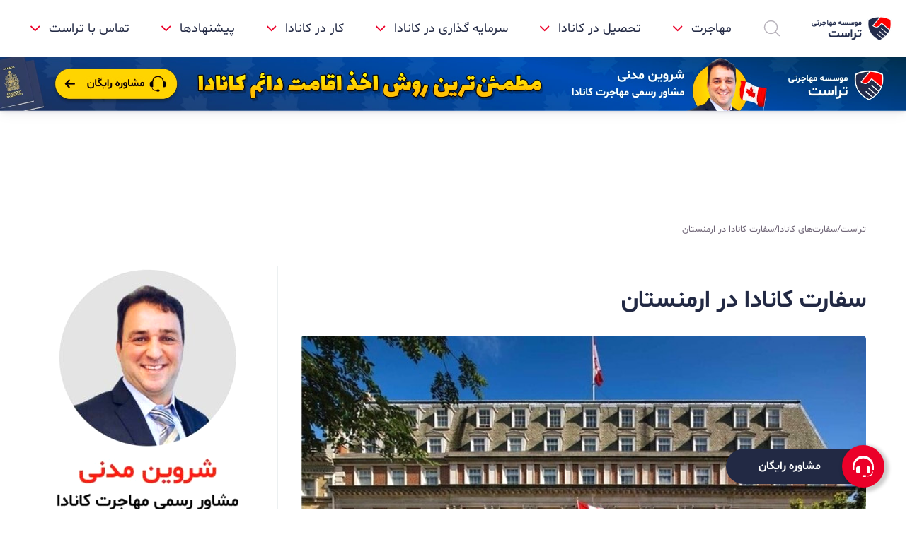

--- FILE ---
content_type: text/html; charset=UTF-8
request_url: https://trustimm.com/embassy-canada-armenia/
body_size: 37367
content:
<!DOCTYPE html>
<html dir="rtl" lang="fa-IR">

<head>
    <meta charset="UTF-8">
    <meta name="viewport" content="width=device-width, initial-scale=1.0, shrink-to-fit=no">
    <script type="text/javascript" src="https://ga2.getresponse.com/script/0eadb6e8-3746-4bc8-bef0-cdd7b8eaddf7/ga.js" async></script>
    <script type="text/javascript" src="https://s1.mediaad.org/serve/80133/retargeting.js" async></script>
    <script type="text/javascript" src="https://connect.facebook.net/en_US/fbevents.js" async></script>
    <script type="text/javascript">fbq('init', '430722786454827');fbq('track', 'PageView');</script>
    <script type="text/javascript">
        _linkedin_partner_id = "5306322";
        window._linkedin_data_partner_ids = window._linkedin_data_partner_ids || [];
        window._linkedin_data_partner_ids.push(_linkedin_partner_id);
    </script>
    <script type="text/javascript" src="https://snap.licdn.com/li.lms-analytics/insight.min.js" async></script>
    <link rel='stylesheet' id='yoast/faq-block-css' href='https://trustimm.com/wp-content/plugins/Core-Functionality/inc/assets/yoast-faq.min.css' media='all' />
<meta name='robots' content='index, follow, max-image-preview:large, max-snippet:-1, max-video-preview:-1' />
	<style>img:is([sizes="auto" i], [sizes^="auto," i]) { contain-intrinsic-size: 3000px 1500px }</style>
	<link rel='dns-prefetch' href='//trustimm.com'>

	<title>سفارت کانادا در ارمنستان ؛ از وقت سفارت گرفته تا مصاحبه - موسسه مهاجرتی تراست</title><link rel='preload' href='https://trustimm.com/wp-content/themes/trustimm/assets/fonts/Shabnam.woff2' as='font' type='font/woff2' crossorigin><link rel='preload' href='https://trustimm.com/wp-content/themes/trustimm/assets/fonts/Shabnam-Bold.woff2' as='font' type='font/woff2' crossorigin><link rel='preload' href='https://trustimm.com/wp-content/themes/trustimm/assets/fonts/icon-fonts/FontAwesome.woff' as='font' type='font/woff' crossorigin>
	<meta name="description" content="هر آنچه که باید درباره خدمات سفارت کانادا در ارمنستان بدانید . وقت سفارت کانادا در ارمنستان ، هزینه سفارت کانادا در ارمنستان ، انگشت نگاری سفارت کانادا در ارمنستان ." />
	<link rel="canonical" href="https://trustimm.com/embassy-canada-armenia/" />
	<meta property="og:locale" content="fa_IR" />
	<meta property="og:type" content="article" />
	<meta property="og:title" content="سفارت کانادا در ارمنستان ؛ از وقت سفارت گرفته تا مصاحبه - موسسه مهاجرتی تراست" />
	<meta property="og:description" content="هر آنچه که باید درباره خدمات سفارت کانادا در ارمنستان بدانید . وقت سفارت کانادا در ارمنستان ، هزینه سفارت کانادا در ارمنستان ، انگشت نگاری سفارت کانادا در ارمنستان ." />
	<meta property="og:url" content="https://trustimm.com/embassy-canada-armenia/" />
	<meta property="og:site_name" content="موسسه مهاجرتی تراست" />
	<meta property="article:publisher" content="https://www.facebook.com/TrustImm.ca" />
	<meta property="article:published_time" content="2022-04-16T21:06:32+00:00" />
	<meta property="article:modified_time" content="2023-09-10T12:17:58+00:00" />
	<meta property="og:image" content="https://trustimm.com/wp-content/uploads/2022/04/embassy-canada-armenia-trustimm.jpg" />
	<meta property="og:image:width" content="650" />
	<meta property="og:image:height" content="442" />
	<meta property="og:image:type" content="image/jpeg" />
	<meta name="author" content="مشاور موسسه تراست" />
	<meta name="twitter:card" content="summary_large_image" />
	<meta name="twitter:creator" content="@TrustImms" />
	<meta name="twitter:site" content="@TrustImms" />
	<meta name="twitter:label1" content="نوشته‌شده بدست" />
	<meta name="twitter:data1" content="مشاور موسسه تراست" />
	<meta name="twitter:label2" content="زمان تقریبی برای خواندن" />
	<meta name="twitter:data2" content="15 دقیقه" />
	<script type="application/ld+json" class="yoast-schema-graph">{"@context":"https://schema.org","@graph":[{"@type":"Article","@id":"https://trustimm.com/embassy-canada-armenia/#article","isPartOf":{"@id":"https://trustimm.com/embassy-canada-armenia/"},"author":{"name":"مشاور موسسه تراست","@id":"https://trustimm.com/#/schema/person/45d3aa35919bb23755e4649fdf2473a5"},"headline":"سفارت کانادا در ارمنستان","datePublished":"2022-04-16T21:06:32+00:00","dateModified":"2023-09-10T12:17:58+00:00","mainEntityOfPage":{"@id":"https://trustimm.com/embassy-canada-armenia/"},"wordCount":77,"commentCount":0,"publisher":{"@id":"https://trustimm.com/#organization"},"image":{"@id":"https://trustimm.com/embassy-canada-armenia/#primaryimage"},"thumbnailUrl":"https://trustimm.com/wp-content/uploads/2022/04/embassy-canada-armenia-trustimm.jpg","articleSection":["سفارت‌های کانادا"],"inLanguage":"fa-IR","potentialAction":[{"@type":"CommentAction","name":"Comment","target":["https://trustimm.com/embassy-canada-armenia/#respond"]}]},{"@type":["WebPage","FAQPage"],"@id":"https://trustimm.com/embassy-canada-armenia/","url":"https://trustimm.com/embassy-canada-armenia/","name":"سفارت کانادا در ارمنستان ؛ از وقت سفارت گرفته تا مصاحبه - موسسه مهاجرتی تراست","isPartOf":{"@id":"https://trustimm.com/#website"},"primaryImageOfPage":{"@id":"https://trustimm.com/embassy-canada-armenia/#primaryimage"},"image":{"@id":"https://trustimm.com/embassy-canada-armenia/#primaryimage"},"thumbnailUrl":"https://trustimm.com/wp-content/uploads/2022/04/embassy-canada-armenia-trustimm.jpg","datePublished":"2022-04-16T21:06:32+00:00","dateModified":"2023-09-10T12:17:58+00:00","description":"هر آنچه که باید درباره خدمات سفارت کانادا در ارمنستان بدانید . وقت سفارت کانادا در ارمنستان ، هزینه سفارت کانادا در ارمنستان ، انگشت نگاری سفارت کانادا در ارمنستان .","breadcrumb":{"@id":"https://trustimm.com/embassy-canada-armenia/#breadcrumb"},"mainEntity":[{"@id":"https://trustimm.com/embassy-canada-armenia/#faq-question-1650141223722"},{"@id":"https://trustimm.com/embassy-canada-armenia/#faq-question-1650141229554"},{"@id":"https://trustimm.com/embassy-canada-armenia/#faq-question-1650141230344"},{"@id":"https://trustimm.com/embassy-canada-armenia/#faq-question-1650141231067"},{"@id":"https://trustimm.com/embassy-canada-armenia/#faq-question-1650141277890"},{"@id":"https://trustimm.com/embassy-canada-armenia/#faq-question-1650141304728"},{"@id":"https://trustimm.com/embassy-canada-armenia/#faq-question-1650141334411"},{"@id":"https://trustimm.com/embassy-canada-armenia/#faq-question-1650141354864"}],"inLanguage":"fa-IR","potentialAction":[{"@type":"ReadAction","target":["https://trustimm.com/embassy-canada-armenia/"]}]},{"@type":"ImageObject","inLanguage":"fa-IR","@id":"https://trustimm.com/embassy-canada-armenia/#primaryimage","url":"https://trustimm.com/wp-content/uploads/2022/04/embassy-canada-armenia-trustimm.jpg","contentUrl":"https://trustimm.com/wp-content/uploads/2022/04/embassy-canada-armenia-trustimm.jpg","width":650,"height":442,"caption":"سفارت کانادا در ارمنستان"},{"@type":"BreadcrumbList","@id":"https://trustimm.com/embassy-canada-armenia/#breadcrumb","itemListElement":[{"@type":"ListItem","position":1,"name":"تراست","item":"https://trustimm.com/"},{"@type":"ListItem","position":2,"name":"سفارت‌های کانادا","item":"https://trustimm.com/canadian-embassies/"},{"@type":"ListItem","position":3,"name":"سفارت کانادا در ارمنستان"}]},{"@type":"WebSite","@id":"https://trustimm.com/#website","url":"https://trustimm.com/","name":"موسسه مهاجرتی تراست","description":"مرکز جامع خدمات مهاجرت و ویزا کانادا","publisher":{"@id":"https://trustimm.com/#organization"},"alternateName":"موسسه تراست","potentialAction":[{"@type":"SearchAction","target":{"@type":"EntryPoint","urlTemplate":"https://trustimm.com/?s={search_term_string}"},"query-input":{"@type":"PropertyValueSpecification","valueRequired":true,"valueName":"search_term_string"}}],"inLanguage":"fa-IR"},{"@type":"Organization","@id":"https://trustimm.com/#organization","name":"موسسه مهاجرتی تراست","alternateName":"موسسه تراست","url":"https://trustimm.com/","logo":{"@type":"ImageObject","inLanguage":"fa-IR","@id":"https://trustimm.com/#/schema/logo/image/","url":"https://trustimm.com/wp-content/uploads/2023/10/header-logo-1.png","contentUrl":"https://trustimm.com/wp-content/uploads/2023/10/header-logo-1.png","width":103,"height":93,"caption":"موسسه مهاجرتی تراست"},"image":{"@id":"https://trustimm.com/#/schema/logo/image/"},"sameAs":["https://www.facebook.com/TrustImm.ca","https://x.com/TrustImms","https://www.instagram.com/trustimms/","https://www.linkedin.com/company/trustimm","https://www.youtube.com/channel/UConqt4wy7SgjCquBJX9ef9Q"]},{"@type":"Person","@id":"https://trustimm.com/#/schema/person/45d3aa35919bb23755e4649fdf2473a5","name":"مشاور موسسه تراست","image":{"@type":"ImageObject","inLanguage":"fa-IR","@id":"https://trustimm.com/#/schema/person/image/","url":"https://secure.gravatar.com/avatar/fb0b5dcc385ce08e3ba5e69097100994?s=96&d=mm&r=g","contentUrl":"https://secure.gravatar.com/avatar/fb0b5dcc385ce08e3ba5e69097100994?s=96&d=mm&r=g","caption":"مشاور موسسه تراست"},"url":"https://trustimm.com/author/clickeditor/"},{"@type":"Question","@id":"https://trustimm.com/embassy-canada-armenia/#faq-question-1650141223722","position":1,"url":"https://trustimm.com/embassy-canada-armenia/#faq-question-1650141223722","name":"سفارت کانادا در کدام شهر ارمنستان قرار دارد؟","answerCount":1,"acceptedAnswer":{"@type":"Answer","text":"مرکز VFS Global در شهر ایروان پایتخت این کشور قرار دارد.","inLanguage":"fa-IR"},"inLanguage":"fa-IR"},{"@type":"Question","@id":"https://trustimm.com/embassy-canada-armenia/#faq-question-1650141229554","position":2,"url":"https://trustimm.com/embassy-canada-armenia/#faq-question-1650141229554","name":"آدرس مرکز VFS Global در ارمنستان کجاست؟","answerCount":1,"acceptedAnswer":{"@type":"Answer","text":"آدرس مرکز VFS Global در ایروان : 10 Vazgen Sargsyan St, Yerevan 0010, Armenia","inLanguage":"fa-IR"},"inLanguage":"fa-IR"},{"@type":"Question","@id":"https://trustimm.com/embassy-canada-armenia/#faq-question-1650141230344","position":3,"url":"https://trustimm.com/embassy-canada-armenia/#faq-question-1650141230344","name":"آدرس سایت مرکز VFS Global در ارمنستان برای دریافت وقت انگشت نگاری چیست؟","answerCount":1,"acceptedAnswer":{"@type":"Answer","text":"http://www.vfsglobal.ca/Canada/Armenia/English/","inLanguage":"fa-IR"},"inLanguage":"fa-IR"},{"@type":"Question","@id":"https://trustimm.com/embassy-canada-armenia/#faq-question-1650141231067","position":4,"url":"https://trustimm.com/embassy-canada-armenia/#faq-question-1650141231067","name":"هزینه انگشت نگاری سفارت کانادا در ارمنستان چقدر است؟","answerCount":1,"acceptedAnswer":{"@type":"Answer","text":"به طور کلی هزینه انگشت نگاری سفارت کانادا در دفاتر زیر مجموعه آن برای هر متقاضی، ۸۵ دلار کانادا است.","inLanguage":"fa-IR"},"inLanguage":"fa-IR"},{"@type":"Question","@id":"https://trustimm.com/embassy-canada-armenia/#faq-question-1650141277890","position":5,"url":"https://trustimm.com/embassy-canada-armenia/#faq-question-1650141277890","name":"برای انگشت نگاری سفارت کانادا در ارمنستان چند روز وقت داریم؟","answerCount":1,"acceptedAnswer":{"@type":"Answer","text":"تنها ۳۰ روز بعد از دریافت ایمیل تایید، برای انگشت نگاری در سفارت کانادا مهلت دارید.","inLanguage":"fa-IR"},"inLanguage":"fa-IR"},{"@type":"Question","@id":"https://trustimm.com/embassy-canada-armenia/#faq-question-1650141304728","position":6,"url":"https://trustimm.com/embassy-canada-armenia/#faq-question-1650141304728","name":"هنگام حضور در سفارت کانادا در ارمنستان برای انجام بیومتریک به چه مدارکی نیاز است؟","answerCount":1,"acceptedAnswer":{"@type":"Answer","text":"هنگام حضور در سفارت کانادا در ارمنستان باید حتما رسید انگشت نگاری و اصل پاسپورت خود را به همراه داشته باشید.","inLanguage":"fa-IR"},"inLanguage":"fa-IR"},{"@type":"Question","@id":"https://trustimm.com/embassy-canada-armenia/#faq-question-1650141334411","position":7,"url":"https://trustimm.com/embassy-canada-armenia/#faq-question-1650141334411","name":"مدارک لازم برای پیکاپ ویزای مهاجرتی کانادا در ارمنستان چیست؟","answerCount":1,"acceptedAnswer":{"@type":"Answer","text":"اصل پاسپورت، پرینت ایمیل سفارت، 2 قطعه عکس 5*7 ( مهر، تاریخ، آدرس و شماره عکاسی الزامی است) و تکمیل صفحه آخر ایمیل سفارت (ایمیل شخصی، آدرس، شماره تلفن) ","inLanguage":"fa-IR"},"inLanguage":"fa-IR"},{"@type":"Question","@id":"https://trustimm.com/embassy-canada-armenia/#faq-question-1650141354864","position":8,"url":"https://trustimm.com/embassy-canada-armenia/#faq-question-1650141354864","name":"مدارک لازم برای پیکاپ ویزای توریستی کانادا در ارمنستان چیست؟","answerCount":1,"acceptedAnswer":{"@type":"Answer","text":"برای ویزاهای غیر مهاجرتی کانادا به اصل پاسپورت، پرینت ایمیل سفارت و رسید بیومتریک نیاز است.","inLanguage":"fa-IR"},"inLanguage":"fa-IR"}]}</script>


<link rel='stylesheet' id='wp-block-library-rtl-css' href='https://trustimm.com/wp-includes/css/dist/block-library/style-rtl.min.css?ver=6.7.4' media='all' />
<style id='wp-block-library-theme-inline-css'>
.wp-block-audio :where(figcaption){color:#555;font-size:13px;text-align:center}.is-dark-theme .wp-block-audio :where(figcaption){color:#ffffffa6}.wp-block-audio{margin:0 0 1em}.wp-block-code{border:1px solid #ccc;border-radius:4px;font-family:Menlo,Consolas,monaco,monospace;padding:.8em 1em}.wp-block-embed :where(figcaption){color:#555;font-size:13px;text-align:center}.is-dark-theme .wp-block-embed :where(figcaption){color:#ffffffa6}.wp-block-embed{margin:0 0 1em}.blocks-gallery-caption{color:#555;font-size:13px;text-align:center}.is-dark-theme .blocks-gallery-caption{color:#ffffffa6}:root :where(.wp-block-image figcaption){color:#555;font-size:13px;text-align:center}.is-dark-theme :root :where(.wp-block-image figcaption){color:#ffffffa6}.wp-block-image{margin:0 0 1em}.wp-block-pullquote{border-bottom:4px solid;border-top:4px solid;color:currentColor;margin-bottom:1.75em}.wp-block-pullquote cite,.wp-block-pullquote footer,.wp-block-pullquote__citation{color:currentColor;font-size:.8125em;font-style:normal;text-transform:uppercase}.wp-block-quote{border-left:.25em solid;margin:0 0 1.75em;padding-left:1em}.wp-block-quote cite,.wp-block-quote footer{color:currentColor;font-size:.8125em;font-style:normal;position:relative}.wp-block-quote:where(.has-text-align-right){border-left:none;border-right:.25em solid;padding-left:0;padding-right:1em}.wp-block-quote:where(.has-text-align-center){border:none;padding-left:0}.wp-block-quote.is-large,.wp-block-quote.is-style-large,.wp-block-quote:where(.is-style-plain){border:none}.wp-block-search .wp-block-search__label{font-weight:700}.wp-block-search__button{border:1px solid #ccc;padding:.375em .625em}:where(.wp-block-group.has-background){padding:1.25em 2.375em}.wp-block-separator.has-css-opacity{opacity:.4}.wp-block-separator{border:none;border-bottom:2px solid;margin-left:auto;margin-right:auto}.wp-block-separator.has-alpha-channel-opacity{opacity:1}.wp-block-separator:not(.is-style-wide):not(.is-style-dots){width:100px}.wp-block-separator.has-background:not(.is-style-dots){border-bottom:none;height:1px}.wp-block-separator.has-background:not(.is-style-wide):not(.is-style-dots){height:2px}.wp-block-table{margin:0 0 1em}.wp-block-table td,.wp-block-table th{word-break:normal}.wp-block-table :where(figcaption){color:#555;font-size:13px;text-align:center}.is-dark-theme .wp-block-table :where(figcaption){color:#ffffffa6}.wp-block-video :where(figcaption){color:#555;font-size:13px;text-align:center}.is-dark-theme .wp-block-video :where(figcaption){color:#ffffffa6}.wp-block-video{margin:0 0 1em}:root :where(.wp-block-template-part.has-background){margin-bottom:0;margin-top:0;padding:1.25em 2.375em}
</style>
<link rel='stylesheet' id='wp-components-rtl-css' href='https://trustimm.com/wp-includes/css/dist/components/style-rtl.min.css?ver=6.7.4' media='all' />
<link rel='stylesheet' id='wp-preferences-css' href='https://trustimm.com/wp-includes/css/dist/preferences/style.min.css?ver=6.7.4' media='all' />
<link rel='stylesheet' id='wp-block-editor-rtl-css' href='https://trustimm.com/wp-includes/css/dist/block-editor/style-rtl.min.css?ver=6.7.4' media='all' />
<link rel='stylesheet' id='wp-reusable-blocks-rtl-css' href='https://trustimm.com/wp-includes/css/dist/reusable-blocks/style-rtl.min.css?ver=6.7.4' media='all' />
<link rel='stylesheet' id='wp-patterns-rtl-css' href='https://trustimm.com/wp-includes/css/dist/patterns/style-rtl.min.css?ver=6.7.4' media='all' />
<link rel='stylesheet' id='wp-editor-rtl-css' href='https://trustimm.com/wp-includes/css/dist/editor/style-rtl.min.css?ver=6.7.4' media='all' />
<link rel='stylesheet' id='bod-modal-block-style-css-css' href='https://trustimm.com/wp-content/plugins/modal-block/dist/blocks.style.build.css?ver=6.7.4' media='all' />
<style id='wpsh-blocks-aparat-style-inline-css'>
.h_iframe-aparat_embed_frame{position:relative}.h_iframe-aparat_embed_frame .ratio{display:block;width:100%;height:auto}.h_iframe-aparat_embed_frame iframe{position:absolute;top:0;left:0;width:100%;height:100%}.wpsh-blocks_aparat{width:100%;clear:both;overflow:auto;display:block;position:relative;padding:30px 0}.wpsh-blocks_aparat_align_center .h_iframe-aparat_embed_frame{margin:0 auto}.wpsh-blocks_aparat_align_left .h_iframe-aparat_embed_frame{margin-right:30%}.wpsh-blocks_aparat_size_small .h_iframe-aparat_embed_frame{max-width:420px}.wpsh-blocks_aparat_size_big .h_iframe-aparat_embed_frame{max-width:720px}

</style>
<style id='wpsh-blocks-justify-style-inline-css'>
.wp-block-wpsh-blocks-justify,.wpsh-blocks_justify{text-align:justify !important}.wpsh-blocks_justify_ltr{direction:ltr !important}.wpsh-blocks_justify_rtl{direction:rtl !important}

</style>
<style id='wpsh-blocks-shamsi-style-inline-css'>
.wpsh-blocks_shamsi_align_center{text-align:center !important}.wpsh-blocks_shamsi_align_right{text-align:right !important}.wpsh-blocks_shamsi_align_left{text-align:left !important}

</style>
<style id='classic-theme-styles-inline-css'>
/*! This file is auto-generated */
.wp-block-button__link{color:#fff;background-color:#32373c;border-radius:9999px;box-shadow:none;text-decoration:none;padding:calc(.667em + 2px) calc(1.333em + 2px);font-size:1.125em}.wp-block-file__button{background:#32373c;color:#fff;text-decoration:none}
</style>
<style id='global-styles-inline-css'>
:root{--wp--preset--aspect-ratio--square: 1;--wp--preset--aspect-ratio--4-3: 4/3;--wp--preset--aspect-ratio--3-4: 3/4;--wp--preset--aspect-ratio--3-2: 3/2;--wp--preset--aspect-ratio--2-3: 2/3;--wp--preset--aspect-ratio--16-9: 16/9;--wp--preset--aspect-ratio--9-16: 9/16;--wp--preset--color--black: #000000;--wp--preset--color--cyan-bluish-gray: #abb8c3;--wp--preset--color--white: #ffffff;--wp--preset--color--pale-pink: #f78da7;--wp--preset--color--vivid-red: #cf2e2e;--wp--preset--color--luminous-vivid-orange: #ff6900;--wp--preset--color--luminous-vivid-amber: #fcb900;--wp--preset--color--light-green-cyan: #7bdcb5;--wp--preset--color--vivid-green-cyan: #00d084;--wp--preset--color--pale-cyan-blue: #8ed1fc;--wp--preset--color--vivid-cyan-blue: #0693e3;--wp--preset--color--vivid-purple: #9b51e0;--wp--preset--color--primary: #222944;--wp--preset--color--secondary: #30364f;--wp--preset--color--accent: #eb0029;--wp--preset--color--borders: #d5e1f4;--wp--preset--color--normal-text: #706677;--wp--preset--color--light-grey: #fcfcff;--wp--preset--gradient--vivid-cyan-blue-to-vivid-purple: linear-gradient(135deg,rgba(6,147,227,1) 0%,rgb(155,81,224) 100%);--wp--preset--gradient--light-green-cyan-to-vivid-green-cyan: linear-gradient(135deg,rgb(122,220,180) 0%,rgb(0,208,130) 100%);--wp--preset--gradient--luminous-vivid-amber-to-luminous-vivid-orange: linear-gradient(135deg,rgba(252,185,0,1) 0%,rgba(255,105,0,1) 100%);--wp--preset--gradient--luminous-vivid-orange-to-vivid-red: linear-gradient(135deg,rgba(255,105,0,1) 0%,rgb(207,46,46) 100%);--wp--preset--gradient--very-light-gray-to-cyan-bluish-gray: linear-gradient(135deg,rgb(238,238,238) 0%,rgb(169,184,195) 100%);--wp--preset--gradient--cool-to-warm-spectrum: linear-gradient(135deg,rgb(74,234,220) 0%,rgb(151,120,209) 20%,rgb(207,42,186) 40%,rgb(238,44,130) 60%,rgb(251,105,98) 80%,rgb(254,248,76) 100%);--wp--preset--gradient--blush-light-purple: linear-gradient(135deg,rgb(255,206,236) 0%,rgb(152,150,240) 100%);--wp--preset--gradient--blush-bordeaux: linear-gradient(135deg,rgb(254,205,165) 0%,rgb(254,45,45) 50%,rgb(107,0,62) 100%);--wp--preset--gradient--luminous-dusk: linear-gradient(135deg,rgb(255,203,112) 0%,rgb(199,81,192) 50%,rgb(65,88,208) 100%);--wp--preset--gradient--pale-ocean: linear-gradient(135deg,rgb(255,245,203) 0%,rgb(182,227,212) 50%,rgb(51,167,181) 100%);--wp--preset--gradient--electric-grass: linear-gradient(135deg,rgb(202,248,128) 0%,rgb(113,206,126) 100%);--wp--preset--gradient--midnight: linear-gradient(135deg,rgb(2,3,129) 0%,rgb(40,116,252) 100%);--wp--preset--font-size--small: 13px;--wp--preset--font-size--medium: 20px;--wp--preset--font-size--large: 36px;--wp--preset--font-size--x-large: 42px;--wp--preset--spacing--20: 0.44rem;--wp--preset--spacing--30: 0.67rem;--wp--preset--spacing--40: 1rem;--wp--preset--spacing--50: 1.5rem;--wp--preset--spacing--60: 2.25rem;--wp--preset--spacing--70: 3.38rem;--wp--preset--spacing--80: 5.06rem;--wp--preset--shadow--natural: 6px 6px 9px rgba(0, 0, 0, 0.2);--wp--preset--shadow--deep: 12px 12px 50px rgba(0, 0, 0, 0.4);--wp--preset--shadow--sharp: 6px 6px 0px rgba(0, 0, 0, 0.2);--wp--preset--shadow--outlined: 6px 6px 0px -3px rgba(255, 255, 255, 1), 6px 6px rgba(0, 0, 0, 1);--wp--preset--shadow--crisp: 6px 6px 0px rgba(0, 0, 0, 1);}:where(.is-layout-flex){gap: 0.5em;}:where(.is-layout-grid){gap: 0.5em;}body .is-layout-flex{display: flex;}.is-layout-flex{flex-wrap: wrap;align-items: center;}.is-layout-flex > :is(*, div){margin: 0;}body .is-layout-grid{display: grid;}.is-layout-grid > :is(*, div){margin: 0;}:where(.wp-block-columns.is-layout-flex){gap: 2em;}:where(.wp-block-columns.is-layout-grid){gap: 2em;}:where(.wp-block-post-template.is-layout-flex){gap: 1.25em;}:where(.wp-block-post-template.is-layout-grid){gap: 1.25em;}.has-black-color{color: var(--wp--preset--color--black) !important;}.has-cyan-bluish-gray-color{color: var(--wp--preset--color--cyan-bluish-gray) !important;}.has-white-color{color: var(--wp--preset--color--white) !important;}.has-pale-pink-color{color: var(--wp--preset--color--pale-pink) !important;}.has-vivid-red-color{color: var(--wp--preset--color--vivid-red) !important;}.has-luminous-vivid-orange-color{color: var(--wp--preset--color--luminous-vivid-orange) !important;}.has-luminous-vivid-amber-color{color: var(--wp--preset--color--luminous-vivid-amber) !important;}.has-light-green-cyan-color{color: var(--wp--preset--color--light-green-cyan) !important;}.has-vivid-green-cyan-color{color: var(--wp--preset--color--vivid-green-cyan) !important;}.has-pale-cyan-blue-color{color: var(--wp--preset--color--pale-cyan-blue) !important;}.has-vivid-cyan-blue-color{color: var(--wp--preset--color--vivid-cyan-blue) !important;}.has-vivid-purple-color{color: var(--wp--preset--color--vivid-purple) !important;}.has-black-background-color{background-color: var(--wp--preset--color--black) !important;}.has-cyan-bluish-gray-background-color{background-color: var(--wp--preset--color--cyan-bluish-gray) !important;}.has-white-background-color{background-color: var(--wp--preset--color--white) !important;}.has-pale-pink-background-color{background-color: var(--wp--preset--color--pale-pink) !important;}.has-vivid-red-background-color{background-color: var(--wp--preset--color--vivid-red) !important;}.has-luminous-vivid-orange-background-color{background-color: var(--wp--preset--color--luminous-vivid-orange) !important;}.has-luminous-vivid-amber-background-color{background-color: var(--wp--preset--color--luminous-vivid-amber) !important;}.has-light-green-cyan-background-color{background-color: var(--wp--preset--color--light-green-cyan) !important;}.has-vivid-green-cyan-background-color{background-color: var(--wp--preset--color--vivid-green-cyan) !important;}.has-pale-cyan-blue-background-color{background-color: var(--wp--preset--color--pale-cyan-blue) !important;}.has-vivid-cyan-blue-background-color{background-color: var(--wp--preset--color--vivid-cyan-blue) !important;}.has-vivid-purple-background-color{background-color: var(--wp--preset--color--vivid-purple) !important;}.has-black-border-color{border-color: var(--wp--preset--color--black) !important;}.has-cyan-bluish-gray-border-color{border-color: var(--wp--preset--color--cyan-bluish-gray) !important;}.has-white-border-color{border-color: var(--wp--preset--color--white) !important;}.has-pale-pink-border-color{border-color: var(--wp--preset--color--pale-pink) !important;}.has-vivid-red-border-color{border-color: var(--wp--preset--color--vivid-red) !important;}.has-luminous-vivid-orange-border-color{border-color: var(--wp--preset--color--luminous-vivid-orange) !important;}.has-luminous-vivid-amber-border-color{border-color: var(--wp--preset--color--luminous-vivid-amber) !important;}.has-light-green-cyan-border-color{border-color: var(--wp--preset--color--light-green-cyan) !important;}.has-vivid-green-cyan-border-color{border-color: var(--wp--preset--color--vivid-green-cyan) !important;}.has-pale-cyan-blue-border-color{border-color: var(--wp--preset--color--pale-cyan-blue) !important;}.has-vivid-cyan-blue-border-color{border-color: var(--wp--preset--color--vivid-cyan-blue) !important;}.has-vivid-purple-border-color{border-color: var(--wp--preset--color--vivid-purple) !important;}.has-vivid-cyan-blue-to-vivid-purple-gradient-background{background: var(--wp--preset--gradient--vivid-cyan-blue-to-vivid-purple) !important;}.has-light-green-cyan-to-vivid-green-cyan-gradient-background{background: var(--wp--preset--gradient--light-green-cyan-to-vivid-green-cyan) !important;}.has-luminous-vivid-amber-to-luminous-vivid-orange-gradient-background{background: var(--wp--preset--gradient--luminous-vivid-amber-to-luminous-vivid-orange) !important;}.has-luminous-vivid-orange-to-vivid-red-gradient-background{background: var(--wp--preset--gradient--luminous-vivid-orange-to-vivid-red) !important;}.has-very-light-gray-to-cyan-bluish-gray-gradient-background{background: var(--wp--preset--gradient--very-light-gray-to-cyan-bluish-gray) !important;}.has-cool-to-warm-spectrum-gradient-background{background: var(--wp--preset--gradient--cool-to-warm-spectrum) !important;}.has-blush-light-purple-gradient-background{background: var(--wp--preset--gradient--blush-light-purple) !important;}.has-blush-bordeaux-gradient-background{background: var(--wp--preset--gradient--blush-bordeaux) !important;}.has-luminous-dusk-gradient-background{background: var(--wp--preset--gradient--luminous-dusk) !important;}.has-pale-ocean-gradient-background{background: var(--wp--preset--gradient--pale-ocean) !important;}.has-electric-grass-gradient-background{background: var(--wp--preset--gradient--electric-grass) !important;}.has-midnight-gradient-background{background: var(--wp--preset--gradient--midnight) !important;}.has-small-font-size{font-size: var(--wp--preset--font-size--small) !important;}.has-medium-font-size{font-size: var(--wp--preset--font-size--medium) !important;}.has-large-font-size{font-size: var(--wp--preset--font-size--large) !important;}.has-x-large-font-size{font-size: var(--wp--preset--font-size--x-large) !important;}
:where(.wp-block-post-template.is-layout-flex){gap: 1.25em;}:where(.wp-block-post-template.is-layout-grid){gap: 1.25em;}
:where(.wp-block-columns.is-layout-flex){gap: 2em;}:where(.wp-block-columns.is-layout-grid){gap: 2em;}
:root :where(.wp-block-pullquote){font-size: 1.5em;line-height: 1.6;}
</style>
<link rel='stylesheet' id='uagb-style-rtl-css' href='https://trustimm.com/wp-content/plugins/ultimate-addons-for-gutenberg/assets/css/style-blocks-rtl.min.css?ver=2.18.0' media='all' />
<link rel='stylesheet' id='uagb-block-css-css' href='https://trustimm.com/wp-content/uploads/uag-plugin/custom-style-blocks.css?ver=2.18.0' media='all' />
<link rel='stylesheet' id='main-styles-css' href='https://trustimm.com/wp-content/themes/trustimm/bundled-assets/styles.c5ca9d61b540cadqb1a9.css?ver=6.7.4' media='all' />
<link rel='stylesheet' id='global-css-css' href='https://trustimm.com/wp-content/themes/trustimm/css/globals.min.css?ver=241219-23295252' media='all' />
<link rel='stylesheet' id='mobile-menu-css-css' href='https://trustimm.com/wp-content/themes/trustimm/css/mobile-menu.min.css?ver=241218-8260606' media='all' />
<link rel='stylesheet' id='swiper-css-css' href='https://trustimm.com/wp-content/themes/trustimm/css/swiper-bundle.min.css?ver=241218-82606' media='all' />
<link rel='stylesheet' id='general-css-css' href='https://trustimm.com/wp-content/themes/trustimm/css/general.css?ver=250425-125419' media='all' />
<link rel='stylesheet' id='scroll-to-top-css' href='https://trustimm.com/wp-content/themes/trustimm/css/scroll-to-top.min.css?ver=241218-82606' media='all' />
<link rel='stylesheet' id='podcast-player-css' href='https://trustimm.com/wp-content/themes/trustimm/css/podcast-player.css?ver=241218-82606' media='all' />
<link rel='stylesheet' id='comments-style-css' href='https://trustimm.com/wp-content/themes/trustimm/css/comments.min.css?ver=241218-8260606' media='screen' />
<link rel='stylesheet' id='wpdreams-ajaxsearchpro-instances-css' href='https://trustimm.com/wp-content/uploads/asp_upload/style.instances-ho-is-po-no-da-co-au-as-se-is.css?ver=SPKWL3' media='all' />
<link rel='stylesheet' id='fixedtoc-style-css' href='https://trustimm.com/wp-content/plugins/fixed-toc/frontend/assets/css/ftoc.min.css?ver=3.1.21' media='all' />
<style id='fixedtoc-style-inline-css'>
#ftwp-container.ftwp-fixed-to-post.ftwp-top-right #ftwp-trigger, #ftwp-container.ftwp-fixed-to-post.ftwp-top-right #ftwp-contents { top: 80px; } .ftwp-in-post#ftwp-container-outer { height: auto; } .ftwp-in-post#ftwp-container-outer.ftwp-float-right { width: 250px; } #ftwp-container.ftwp-wrap #ftwp-contents { width: auto; height: auto; } .ftwp-in-post#ftwp-container-outer #ftwp-contents { height: auto; } .ftwp-in-post#ftwp-container-outer.ftwp-float-right #ftwp-contents { width: 250px; } #ftwp-container.ftwp-wrap #ftwp-trigger { width: 59px; height: 59px; font-size: 35.4px; } #ftwp-container.ftwp-wrap #ftwp-header { font-size: 21px; font-family: inherit; } #ftwp-container.ftwp-wrap #ftwp-header-title { font-weight: normal; } #ftwp-container.ftwp-wrap #ftwp-list { font-size: 14px; font-family: inherit; } #ftwp-container.ftwp-wrap #ftwp-list .ftwp-anchor::before { font-size: 5.6px; } #ftwp-container.ftwp-wrap #ftwp-trigger { color: #eb0029; background: rgba(255,255,255,0.95); } #ftwp-container.ftwp-wrap #ftwp-contents { border-color: rgba(248,248,248,0.95); } #ftwp-container.ftwp-wrap #ftwp-header { color: #222944; background: rgba(223,223,223,0.95); } #ftwp-container.ftwp-wrap #ftwp-contents:hover #ftwp-header { background: #dfdfdf; } #ftwp-container.ftwp-wrap #ftwp-list { color: #706677; background: rgba(248,248,248,0.95); } #ftwp-container.ftwp-wrap #ftwp-contents:hover #ftwp-list { background: #f8f8f8; } #ftwp-container.ftwp-wrap #ftwp-list .ftwp-anchor:hover { color: #eb0029; } #ftwp-container.ftwp-wrap #ftwp-list .ftwp-anchor:focus, #ftwp-container.ftwp-wrap #ftwp-list .ftwp-active, #ftwp-container.ftwp-wrap #ftwp-list .ftwp-active:hover { color: #222944; background: rgba(212,222,238,0.95); } #ftwp-container.ftwp-wrap #ftwp-list .ftwp-text::before { background: rgba(212,222,238,0.95); } .ftwp-heading-target::before { background: rgba(235,0,41,0.95); }
@media (max-width:1280px){ /* Ftwp trigger */ #ftwp-trigger{ right: 1rem !important; } }
</style>
<link rel='stylesheet' id='wpsh-style-css' href='https://trustimm.com/wp-content/plugins/wp-shamsi/assets/css/wpsh_custom.css?ver=4.3.3' media='all' />
<script src="https://trustimm.com/wp-includes/js/jquery/jquery.min.js?ver=3.7.1" id="jquery-core-js"></script>
<script src="https://s1.mediaad.org/serve/80133/retargeting.js" id="mediaad-js" async data-wp-strategy="async"></script>
<script src="https://trustimm.com/projects/logger/eventListener.js" id="eventListener-js" defer></script>
<script id="global-js-js-extra">
var trustimm_main_data = {"template_uri":"https:\/\/trustimm.com\/wp-content\/themes\/trustimm"};
</script>
<script src="https://trustimm.com/wp-content/themes/trustimm/js/global.min.js?ver=241218-82606" id="global-js-js" defer></script>
<script src="https://trustimm.com/wp-content/uploads/perfmatters/gtagv4.js?id=UA-179571814-1" defer></script><script>window.dataLayer = window.dataLayer || [];function gtag(){dataLayer.push(arguments);}gtag("js", new Date());gtag("config", "UA-179571814-1");</script><!-- Google Tag Manager -->
<script>(function(w,d,s,l,i){w[l]=w[l]||[];w[l].push({'gtm.start':
new Date().getTime(),event:'gtm.js'});var f=d.getElementsByTagName(s)[0],
j=d.createElement(s),dl=l!='dataLayer'?'&l='+l:'';j.async=true;j.src=
'https://www.googletagmanager.com/gtm.js?id='+i+dl;f.parentNode.insertBefore(j,f);
})(window,document,'script','dataLayer','GTM-KFJ5G7S');</script>
<!-- End Google Tag Manager -->
<link rel="manifest" href="/manifest.json">
		<script>
		(function(h,o,t,j,a,r){
			h.hj=h.hj||function(){(h.hj.q=h.hj.q||[]).push(arguments)};
			h._hjSettings={hjid:2262068,hjsv:5};
			a=o.getElementsByTagName('head')[0];
			r=o.createElement('script');r.async=1;
			r.src=t+h._hjSettings.hjid+j+h._hjSettings.hjsv;
			a.appendChild(r);
		})(window,document,'//static.hotjar.com/c/hotjar-','.js?sv=');
		</script>
		<!-- Analytics by WP Statistics v14.11.4 - https://wp-statistics.com -->
<script type="text/javascript">
window.heap=window.heap||[],heap.load=function(e,t){window.heap.appid=e,window.heap.config=t=t||{};var r=document.createElement("script");r.type="text/javascript",r.async=!0,r.src="https://cdn.heapanalytics.com/js/heap-"+e+".js";var a=document.getElementsByTagName("script")[0];a.parentNode.insertBefore(r,a);for(var n=function(e){return function(){heap.push([e].concat(Array.prototype.slice.call(arguments,0)))}},p=["addEventProperties","addUserProperties","clearEventProperties","identify","resetIdentity","removeEventProperty","setEventProperties","track","unsetEventProperty"],o=0;o<p.length;o++)heap[p[o]]=n(p[o])}; heap.load("576258091"); 
</script>			<style>
                .asp_m{height: 0;}            </style>
			            <style id="uagb-style-conditional-extension">@media (min-width: 1025px){body .uag-hide-desktop.uagb-google-map__wrap,body .uag-hide-desktop{display:none !important}}@media (min-width: 768px) and (max-width: 1024px){body .uag-hide-tab.uagb-google-map__wrap,body .uag-hide-tab{display:none !important}}@media (max-width: 767px){body .uag-hide-mob.uagb-google-map__wrap,body .uag-hide-mob{display:none !important}}</style><style id="uagb-style-frontend-74050">.uagb-block-4eaee5a3.wp-block-uagb-image{text-align: center;justify-content: center;align-self: center;}.uagb-block-4eaee5a3 .wp-block-uagb-image__figure{align-items: center;}.uagb-block-4eaee5a3.wp-block-uagb-image--layout-default figure img{box-shadow: 0px 0px 0 #00000070;}.uagb-block-4eaee5a3.wp-block-uagb-image .wp-block-uagb-image__figure figcaption{font-style: normal;align-self: center;}.uagb-block-4eaee5a3.wp-block-uagb-image--layout-overlay figure img{box-shadow: 0px 0px 0 #00000070;}.uagb-block-4eaee5a3.wp-block-uagb-image--layout-overlay .wp-block-uagb-image--layout-overlay__color-wrapper{opacity: 0.2;}.uagb-block-4eaee5a3.wp-block-uagb-image--layout-overlay .wp-block-uagb-image--layout-overlay__inner{left: 15px;right: 15px;top: 15px;bottom: 15px;}.uagb-block-4eaee5a3.wp-block-uagb-image--layout-overlay .wp-block-uagb-image--layout-overlay__inner .uagb-image-heading{font-style: normal;color: #fff;opacity: 1;}.uagb-block-4eaee5a3.wp-block-uagb-image--layout-overlay .wp-block-uagb-image--layout-overlay__inner .uagb-image-heading a{color: #fff;}.uagb-block-4eaee5a3.wp-block-uagb-image--layout-overlay .wp-block-uagb-image--layout-overlay__inner .uagb-image-caption{opacity: 0;}.uagb-block-4eaee5a3.wp-block-uagb-image--layout-overlay .wp-block-uagb-image__figure:hover .wp-block-uagb-image--layout-overlay__color-wrapper{opacity: 1;}.uagb-block-4eaee5a3.wp-block-uagb-image .wp-block-uagb-image--layout-overlay__inner .uagb-image-separator{width: 30%;border-top-width: 2px;border-top-color: #fff;opacity: 0;}.uagb-block-4eaee5a3.wp-block-uagb-image .wp-block-uagb-image__figure img{object-fit: cover;width: 282px;height: 480px;}.uagb-block-4eaee5a3.wp-block-uagb-image .wp-block-uagb-image__figure:hover .wp-block-uagb-image--layout-overlay__inner .uagb-image-caption{opacity: 1;}.uagb-block-4eaee5a3.wp-block-uagb-image .wp-block-uagb-image__figure:hover .wp-block-uagb-image--layout-overlay__inner .uagb-image-separator{opacity: 1;}.uagb-block-4eaee5a3.wp-block-uagb-image--layout-default figure:hover img{box-shadow: 0px 0px 0 #00000070;}.uagb-block-4eaee5a3.wp-block-uagb-image--layout-overlay figure:hover img{box-shadow: 0px 0px 0 #00000070;}@media only screen and (max-width: 976px) {.uagb-block-4eaee5a3.wp-block-uagb-image .wp-block-uagb-image__figure img{width: 282px;height: auto;}}@media only screen and (max-width: 767px) {.uagb-block-4eaee5a3.wp-block-uagb-image .wp-block-uagb-image__figure img{width: 282px;height: auto;}}</style><link rel="icon" href="https://trustimm.com/wp-content/uploads/2022/03/Asset-8.png" sizes="32x32" />
<link rel="icon" href="https://trustimm.com/wp-content/uploads/2022/03/Asset-8.png" sizes="192x192" />
<link rel="apple-touch-icon" href="https://trustimm.com/wp-content/uploads/2022/03/Asset-8.png" />
<meta name="msapplication-TileImage" content="https://trustimm.com/wp-content/uploads/2022/03/Asset-8.png" />
    <!-- Meta Pixel Code -->
    <script>
        !function(f,b,e,v,n,t,s)
        {if(f.fbq)return;n=f.fbq=function(){n.callMethod?
            n.callMethod.apply(n,arguments):n.queue.push(arguments)};
            if(!f._fbq)f._fbq=n;n.push=n;n.loaded=!0;n.version='2.0';
            n.queue=[];t=b.createElement(e);t.async=!0;
            t.src=v;s=b.getElementsByTagName(e)[0];
            s.parentNode.insertBefore(t,s)}(window, document,'script',
            'https://connect.facebook.net/en_US/fbevents.js');
        fbq('init', '430722786454827');
        fbq('track', 'PageView');
    </script>
    <noscript><img height="1" width="1" style="display:none"
                   src="https://www.facebook.com/tr?id=430722786454827&ev=PageView&noscript=1"
        /></noscript>
    <!-- End Meta Pixel Code -->

</head>

<body class="rtl post-template-default single single-post postid-74050 single-format-standard has-ftoc">
    <noscript><iframe src="https://www.googletagmanager.com/ns.html?id=GTM-KFJ5G7S" height="0" width="0"
            style="display:none;visibility:hidden"></iframe></noscript>
    <noscript><img height="1" width="1" style="display:none" src="https://www.facebook.com/tr?id=430722786454827&ev=PageView&noscript=1"/></noscript>
    <noscript><img height="1" width="1" style="display:none;" alt="" src="https://px.ads.linkedin.com/collect/?pid=5306322&fmt=gif" /></noscript>
        <header class="rtl site-header header--fixed headroom ">
                    <nav role="navigation">
                <a href="https://trustimm.com/" class="nav__logo">
                    <img src="https://trustimm.com/wp-content/themes/trustimm/assets/images/header-logo.png" width="113" height="35"
                        alt="موسسه مهاجرتی تراست" />
                </a>
                <div class="nav__buttons">
                    <span class="showBtn">
                        <svg id="i-search" xmlns="http://www.w3.org/2000/svg" viewBox="0 0 32 32" width="32" height="32"
                            fill="none" stroke="currentcolor" stroke-linecap="round" stroke-linejoin="round"
                            stroke-width="2">
                            <circle cx="14" cy="14" r="12" />
                            <path d="M23 23 L30 30" />
                        </svg>

                    </span>

                    <div class="searchOverlay">
	<span class="hideBtn">×</span>
	<div class="searchBar">
		<div class="asp_w_container asp_w_container_1 asp_w_container_1_1" data-id="1">
	<div class='asp_w asp_m asp_m_1 asp_m_1_1 wpdreams_asp_sc wpdreams_asp_sc-1 ajaxsearchpro asp_main_container  asp_non_compact'
		 data-id="1"
		 data-name="Main Search"
		 		 data-instance="1"
		 id='ajaxsearchpro1_1'>

		<div class="probox">
	
	<div class='promagnifier' tabindex="101">
				<div class='asp_text_button'>
			جستجو		</div>
		<div class='innericon'>
			<svg xmlns="http://www.w3.org/2000/svg" width="22" height="22" viewBox="0 0 512 512"><path d="M460.355 421.59l-106.51-106.512c20.04-27.553 31.884-61.437 31.884-98.037C385.73 124.935 310.792 50 218.685 50c-92.106 0-167.04 74.934-167.04 167.04 0 92.107 74.935 167.042 167.04 167.042 34.912 0 67.352-10.773 94.184-29.158L419.945 462l40.41-40.41zM100.63 217.04c0-65.095 52.96-118.055 118.056-118.055 65.098 0 118.057 52.96 118.057 118.056 0 65.097-52.96 118.057-118.057 118.057-65.096 0-118.055-52.96-118.055-118.056z"/></svg>		</div>
		<div class="asp_clear"></div>
	</div>

	
    
    <div class='prosettings' style='display:none;' data-opened=0>
                <div class='innericon'>
            <svg xmlns="http://www.w3.org/2000/svg" width="22" height="22" viewBox="0 0 512 512"><path d="M170 294c0 33.138-26.862 60-60 60-33.137 0-60-26.862-60-60 0-33.137 26.863-60 60-60 33.138 0 60 26.863 60 60zm-60 90c-6.872 0-13.565-.777-20-2.243V422c0 11.046 8.954 20 20 20s20-8.954 20-20v-40.243c-6.435 1.466-13.128 2.243-20 2.243zm0-180c6.872 0 13.565.777 20 2.243V90c0-11.046-8.954-20-20-20s-20 8.954-20 20v116.243c6.435-1.466 13.128-2.243 20-2.243zm146-7c12.13 0 22 9.87 22 22s-9.87 22-22 22-22-9.87-22-22 9.87-22 22-22zm0-38c-33.137 0-60 26.863-60 60 0 33.138 26.863 60 60 60 33.138 0 60-26.862 60-60 0-33.137-26.862-60-60-60zm0-30c6.872 0 13.565.777 20 2.243V90c0-11.046-8.954-20-20-20s-20 8.954-20 20v41.243c6.435-1.466 13.128-2.243 20-2.243zm0 180c-6.872 0-13.565-.777-20-2.243V422c0 11.046 8.954 20 20 20s20-8.954 20-20V306.757c-6.435 1.466-13.128 2.243-20 2.243zm146-75c-33.137 0-60 26.863-60 60 0 33.138 26.863 60 60 60 33.138 0 60-26.862 60-60 0-33.137-26.862-60-60-60zm0-30c6.872 0 13.565.777 20 2.243V90c0-11.046-8.954-20-20-20s-20 8.954-20 20v116.243c6.435-1.466 13.128-2.243 20-2.243zm0 180c-6.872 0-13.565-.777-20-2.243V422c0 11.046 8.954 20 20 20s20-8.954 20-20v-40.243c-6.435 1.466-13.128 2.243-20 2.243z"/></svg>        </div>
    </div>

    
    
    <div class='proinput'>
        <form action='#' autocomplete="off" aria-label="Search form 1">
            <input type='search' class='orig'
				   tabindex="100"
                   placeholder=''
                   name='phrase' value=''
                   aria-label="Search input 1"
                   autocomplete="off"/>
            <input type='text' class='autocomplete' name='phrase' value=''
                   aria-label="Search autocomplete, ignore please"
                   aria-hidden="true"
                   autocomplete="off" disabled/>
            <input type='submit'
                   aria-hidden="true"
                   aria-label="Hidden button"
                   style='width:0; height: 0; visibility: hidden;'>
        </form>
    </div>

    
    
    <div class='proloading'>
                        <div class="asp_loader">
            <div class="asp_loader-inner asp_ball-pulse">
            
                <div></div>
                
                <div></div>
                
                <div></div>
                            </div>
        </div>
                    </div>

            <div class='proclose'>
            <svg version="1.1" xmlns="http://www.w3.org/2000/svg" xmlns:xlink="http://www.w3.org/1999/xlink" x="0px"
                 y="0px"
                 width="512px" height="512px" viewBox="0 0 512 512" enable-background="new 0 0 512 512"
                 xml:space="preserve">
            <polygon points="438.393,374.595 319.757,255.977 438.378,137.348 374.595,73.607 255.995,192.225 137.375,73.622 73.607,137.352 192.246,255.983 73.622,374.625 137.352,438.393 256.002,319.734 374.652,438.378 "/>
            </svg>
        </div>
    
    
</div>	</div>
	<div class='asp_data_container' style="display:none !important;">
		<div class="asp_init_data"
	 style="display:none !important;"
	 id="asp_init_id_1_1"
	 data-asp-id="1"
	 data-asp-instance="1"
	 data-aspdata="[base64]/[base64]/[base64]"></div>
<div class='asp_hidden_data' style="display:none !important;">
    <div class='asp_item_overlay'>
        <div class='asp_item_inner'>
            <svg xmlns="http://www.w3.org/2000/svg" width="22" height="22" viewBox="0 0 512 512"><path d="M448.225 394.243l-85.387-85.385c16.55-26.08 26.146-56.986 26.146-90.094 0-92.99-75.652-168.64-168.643-168.64-92.988 0-168.64 75.65-168.64 168.64s75.65 168.64 168.64 168.64c31.466 0 60.94-8.67 86.176-23.734l86.14 86.142c36.755 36.754 92.355-18.783 55.57-55.57zm-344.233-175.48c0-64.155 52.192-116.35 116.35-116.35s116.353 52.194 116.353 116.35S284.5 335.117 220.342 335.117s-116.35-52.196-116.35-116.352zm34.463-30.26c34.057-78.9 148.668-69.75 170.248 12.863-43.482-51.037-119.984-56.532-170.248-12.862z"/></svg>                    </div>
    </div>
</div>	</div>
	<div id='__original__ajaxsearchprores1_1' class='asp_w asp_r asp_r_1 asp_r_1_1 vertical ajaxsearchpro wpdreams_asp_sc wpdreams_asp_sc-1'
     data-id="1"
     data-instance="1">

        <div class="asp_results_top" style="display:none;">
        <div class="asp_rt_phrase">نتیجه جستجو برای <strong>{phrase}</strong> (<strong>{results_count}</strong> از <strong>{results_count_total}</strong>)
</div>
        <div class="asp_rt_nophrase"><strong>{results_count}</strong> نتیجه <strong>{results_count_total}</strong></div>
    </div>
    
    
    
    <div class="results">

        
        <div class="resdrg">
        </div>

        
    </div>

    
                    <div class="asp_showmore_container">
            <p class='showmore'>
                <a class='asp_showmore'>نتایج بیشتر <span></span></a>
            </p>
            <div class="asp_moreres_loader" style="display: none;">
                <div class="asp_moreres_loader-inner"></div>
            </div>
        </div>
            
    

    <div class="asp_res_loader hiddend">
                    <div class="asp_loader">
                <div class="asp_loader-inner asp_ball-pulse">
                
                    <div></div>
                    
                    <div></div>
                    
                    <div></div>
                                    </div>
            </div>
            </div>
</div>	<div id='__original__ajaxsearchprosettings1_1'
		 class="asp_w asp_ss asp_ss_1 asp_s asp_s_1 asp_s_1_1 wpdreams_asp_sc wpdreams_asp_sc-1 ajaxsearchpro searchsettings"
		 data-id="1"
		 data-instance="1">
	<form name='options' class="asp-fss-flex" autocomplete = 'off'>
        <input type="hidden" style="display:none;" name="current_page_id" value="74050">
            <input type='hidden' name='qtranslate_lang' style="display:none;"
               value='0'/>
    	    <input type="hidden" name="filters_changed" style="display:none;" value="0">
    <input type="hidden" name="filters_initial" style="display:none;" value="1">
    <fieldset class="asp_filter_generic asp_filter_id_1 asp_filter_n_0 hiddend">
            <legend>Generic filters</legend>
    
		<input type="checkbox" value="exact"
			   id="set_exact1_1"
			   style="display:none;"
			   			   name="asp_gen[]" />
    
		<input type="checkbox" value="title"
			   id="set_title1_1"
			   style="display:none;"
			   data-origvalue="1"			   name="asp_gen[]"  checked="checked"/>
    
		<input type="checkbox" value="content"
			   id="set_content1_1"
			   style="display:none;"
			   data-origvalue="1"			   name="asp_gen[]"  checked="checked"/>
    
		<input type="checkbox" value="excerpt"
			   id="set_excerpt1_1"
			   style="display:none;"
			   data-origvalue="1"			   name="asp_gen[]"  checked="checked"/>
    </fieldset>        <input type="checkbox"
               style="display: none !important;"
               value="post"
               aria-label="Hidden label"
               aria-hidden="true"
               id="1_1customset_1_1100"
               name="customset[]" checked="checked"/>
                <input type="checkbox"
               style="display: none !important;"
               value="page"
               aria-label="Hidden label"
               aria-hidden="true"
               id="1_1customset_1_1101"
               name="customset[]" checked="checked"/>
                <input type="checkbox"
               style="display: none !important;"
               value="jobs"
               aria-label="Hidden label"
               aria-hidden="true"
               id="1_1customset_1_1102"
               name="customset[]" checked="checked"/>
                <input type="checkbox"
               style="display: none !important;"
               value="news"
               aria-label="Hidden label"
               aria-hidden="true"
               id="1_1customset_1_1103"
               name="customset[]" checked="checked"/>
                <input type="checkbox"
               style="display: none !important;"
               value="major"
               aria-label="Hidden label"
               aria-hidden="true"
               id="1_1customset_1_1104"
               name="customset[]" checked="checked"/>
                <input type="checkbox"
               style="display: none !important;"
               value="services"
               aria-label="Hidden label"
               aria-hidden="true"
               id="1_1customset_1_1105"
               name="customset[]" checked="checked"/>
                <input type="checkbox"
               style="display: none !important;"
               value="universities"
               aria-label="Hidden label"
               aria-hidden="true"
               id="1_1customset_1_1106"
               name="customset[]" checked="checked"/>
                <input type="checkbox"
               style="display: none !important;"
               value="cities"
               aria-label="Hidden label"
               aria-hidden="true"
               id="1_1customset_1_1107"
               name="customset[]" checked="checked"/>
            <div style="clear:both;"></div>
</form>	</div>

							<style type="text/css">
			/* User defined Ajax Search Pro Custom CSS */
			.asp_res_url, .asp_res_text  {text-align: right !important; direction:rtl !important; line-height: 1.3  !important;} div.asp_w.asp_r .resdrg {direction: rtl !important;} .asp_results_top {font-family: 'Shabnam' !important;}.probox .promagnifier{border-radius:5px !important;}.page-template-page-assessment-php .asp_showmore_container, .page-id-8071  .asp_showmore_container, .page-template-page-assessment  .asp_showmore_container {
display: none;
}.page-template-page-assessment-php span.showBtn, .page-id-8071  span.showBtn, .page-template-page-assessment  span.showBtn {
display: none;
}		</style>
		</div>
	</div>
</div>

                </div>

                <div class="nav__menu-toggle hamburger">
                    <div class="hamburger__box">
                        <div class="hamburger__box__inner"></div>
                    </div>
                </div>

                <div class="nav__menu-wrapper">
                    <div class="nav__container"><ul id="menu-primary-menu" class="nav__menu"><li class=' menu-item menu-item-type-custom menu-item-object-custom menu-item-has-children'><span>مهاجرت</span>
<ul class="sub-menu">
<li class=' menu-item menu-item-type-post_type menu-item-object-page'><a href="https://trustimm.com/canada-immigration/">مهاجرت به کانادا</a></li>
<li class=' menu-item menu-item-type-custom menu-item-object-custom'><a href="https://trustimm.com/services/express-entry-visa/">اکسپرس انتری کانادا</a></li>
<li class=' menu-item menu-item-type-post_type menu-item-object-page'><a href="https://trustimm.com/visa-canada/">ویزای کانادا</a></li>
<li class=' menu-item menu-item-type-custom menu-item-object-custom'><a href="https://trustimm.com/immigration-lawyer-canada/">مشاور مهاجرت به کانادا</a></li>
<li class=' menu-item menu-item-type-post_type menu-item-object-post'><a href="https://trustimm.com/canadian-immigration-processing-fee/">هزینه مهاجرت به کانادا</a></li>
<li class=' menu-item menu-item-type-custom menu-item-object-custom'><a href="https://trustimm.com/services/canadian-tourist-visa/">ویزای توریستی کانادا</a></li>
</ul>
</li>
<li class=' menu-item menu-item-type-custom menu-item-object-custom menu-item-has-children'><span>تحصیل در کانادا</span>
<ul class="sub-menu">
<li class=' menu-item menu-item-type-post_type menu-item-object-page'><a href="https://trustimm.com/canada-study/">تحصیل در کانادا</a></li>
<li class=' menu-item menu-item-type-post_type menu-item-object-services'><a href="https://trustimm.com/services/canadian-student-visa/">ویزای تحصیلی کانادا</a></li>
<li class=' menu-item menu-item-type-post_type menu-item-object-post'><a href="https://trustimm.com/canada-student-visa/">ویزای دانش آموزی کانادا</a></li>
<li class=' menu-item menu-item-type-post_type menu-item-object-post'><a href="https://trustimm.com/admission-to-canada/">پذیرش تحصیلی کانادا</a></li>
<li class=' menu-item menu-item-type-taxonomy menu-item-object-category'><a href="https://trustimm.com/study/field-of-study/">رشته های تحصیلی در کانادا</a></li>
<li class=' menu-item menu-item-type-taxonomy menu-item-object-category'><a href="https://trustimm.com/study/universities/">دانشگاه های کانادا</a></li>
<li class=' menu-item menu-item-type-post_type menu-item-object-services'><a href="https://trustimm.com/services/studying-canadian-schools/">مدارس کانادا</a></li>
<li class=' menu-item menu-item-type-post_type menu-item-object-services'><a href="https://trustimm.com/services/canadian-colleges/">کالج های کانادا</a></li>
</ul>
</li>
<li class=' menu-item menu-item-type-custom menu-item-object-custom menu-item-has-children'><span>سرمایه گذاری در کانادا</span>
<ul class="sub-menu">
<li class=' menu-item menu-item-type-post_type menu-item-object-page'><a href="https://trustimm.com/canada-investment/">سرمایه گذاری در کانادا</a></li>
<li class=' menu-item menu-item-type-post_type menu-item-object-post'><a href="https://trustimm.com/buying-a-business-in-canada/">خرید بیزینس در کانادا</a></li>
<li class=' menu-item menu-item-type-post_type menu-item-object-services'><a href="https://trustimm.com/services/startup-visa-canada-company/">ویزای استارتاپ کانادا</a></li>
<li class=' menu-item menu-item-type-custom menu-item-object-custom'><a href="https://trustimm.com/start-a-business-in-canada/">راه اندازی بیزینس در کانادا</a></li>
<li class=' menu-item menu-item-type-custom menu-item-object-custom'><a href="https://trustimm.com/company-registration-in-canada/">ثبت شرکت در کانادا</a></li>
<li class=' menu-item menu-item-type-custom menu-item-object-custom'><a href="https://trustimm.com/buy-a-franchise-in-canada/">خرید فرانچایز در کانادا</a></li>
<li class=' menu-item menu-item-type-post_type menu-item-object-services'><a href="https://trustimm.com/services/canadian-self-employed-persons-visa/">ویزای خود اشتغالی کانادا</a></li>
<li class=' menu-item menu-item-type-custom menu-item-object-custom'><a href="https://trustimm.com/services/entrepreneurship/">کارآفرینی در کانادا</a></li>
</ul>
</li>
<li class=' menu-item menu-item-type-custom menu-item-object-custom menu-item-has-children'><span>کار در کانادا</span>
<ul class="sub-menu">
<li class=' menu-item menu-item-type-taxonomy menu-item-object-category'><a href="https://trustimm.com/jobs-in-canada/">بازار کار کانادا</a></li>
<li class=' menu-item menu-item-type-custom menu-item-object-custom'><a href="https://trustimm.com/work-in-canada/">کار در کانادا</a></li>
<li class=' menu-item menu-item-type-custom menu-item-object-custom'><a href="https://trustimm.com/services/visitor-visa-canada/">ویزای کار همراه دانشجو</a></li>
<li class=' menu-item menu-item-type-post_type menu-item-object-services'><a href="https://trustimm.com/services/work-visa-after-studying-in-canada/">ویزای کار پس از تحصیل در کانادا</a></li>
</ul>
</li>
<li class=' menu-item menu-item-type-custom menu-item-object-custom menu-item-has-children'><span>پیشنهادها</span>
<ul class="sub-menu">
<li class=' menu-item menu-item-type-taxonomy menu-item-object-category'><a href="https://trustimm.com/general-content/">مجله مهاجرتی</a></li>
<li class=' menu-item menu-item-type-post_type_archive menu-item-object-news'><a href="https://trustimm.com/news/">اخبار مهاجرت کانادا</a></li>
<li class=' menu-item menu-item-type-taxonomy menu-item-object-category'><a href="https://trustimm.com/cities/">شهرهای کانادا</a></li>
<li class=' menu-item menu-item-type-custom menu-item-object-custom'><a href="https://trustimm.com/interviews/">تراست تی وی</a></li>
<li class=' menu-item menu-item-type-custom menu-item-object-custom'><a href="https://trustimm.com/podcasts/">رادیو تراست</a></li>
<li class=' menu-item menu-item-type-post_type menu-item-object-landing'><a href="https://trustimm.com/landing/immigration-books/">کتابخانه مهاجرت تحصیلی</a></li>
<li class=' menu-item menu-item-type-post_type menu-item-object-landing'><a href="https://trustimm.com/landing/labor-migration-library/">کتابخانه مهاجرت کاری</a></li>
<li class=' menu-item menu-item-type-post_type menu-item-object-landing'><a href="https://trustimm.com/landing/investment-guidebooks/">کتابخانه مهاجرت سرمایه گذاری</a></li>
</ul>
</li>
<li class=' menu-item menu-item-type-custom menu-item-object-custom menu-item-has-children'><span>تماس با تراست</span>
<ul class="sub-menu">
<li class=' menu-item menu-item-type-custom menu-item-object-custom'><a href="https://bookpro.app/organizations/trustimm/events?view=compact">رزرو وقت مشاوره</a></li>
<li class=' menu-item menu-item-type-post_type menu-item-object-page'><a href="https://trustimm.com/contact-us/">تماس با ما</a></li>
<li class=' menu-item menu-item-type-post_type menu-item-object-page'><a href="https://trustimm.com/about-us/">درباره ما</a></li>
<li class=' menu-item menu-item-type-custom menu-item-object-custom'><a href="https://trustimm.com/work-with-us/">همکاری با ما</a></li>
</ul>
</li>
</ul></div>                </div>
            </nav>
                <div class="header-ad-banner">
        <a href="https://trst.im/l/b385b">
            <picture style="display:flex">
                
                <source srcset="https://trustimm.com/wp-content/themes/trustimm/assets/images/ad-banners/mobile-min.jpg" media="(max-width: 600px)">
                <source srcset="https://trustimm.com/wp-content/themes/trustimm/assets/images/ad-banners/medium-min.jpg" media="(max-width: 600px)">
                <source srcset="https://trustimm.com/wp-content/themes/trustimm/assets/images/ad-banners/wide-min.jpg" media="(max-width: 600px)">
                <img src="https://trustimm.com/wp-content/themes/trustimm/assets/images/ad-banners/wide-min.jpg" alt="شروین مدنی">
            </picture>
        </a>
            </div>
    
<script>
        function updateBannerHeight() {
            let target1Height = target2Height = 0;
            const targetElement1 = document.querySelector(".header-ad-banner");
            const targetElement2 = document.querySelector(".site-header > nav");
            if (targetElement1) {
                target1Height = targetElement1.offsetHeight;
                // console.log({target1Height});
            }
            if (targetElement2) {
                target2Height = targetElement2.offsetHeight;
                // console.log({target2Height});
            }
            document.body.style.setProperty("--trust-top-banner-height", `${target1Height}px`);
            document.body.style.setProperty("--trust-site-header-height", `${target2Height}px`);
        }

        window.addEventListener("DOMContentLoaded", updateBannerHeight);
        window.addEventListener("resize", updateBannerHeight);

    </script>                        </header>
    <div id="content" class="site-content">
        <!-- keep it here -->

        <div id="themeModal">
            <div class="modal-header">
                <div class="title"><span class="icon">
<svg width="26" height="26" viewBox="0 0 26 26"  >
    <path d="M24.9015 3.00599C20.1515 0.196108 13.5153 0.011976 12.7518 0H12.6245C11.8611 0.011976 5.22483 0.196108 0.473334 3.00599C0.473334 3.00599 -1.07906 8.63323 1.4389 14.8144L1.42543 14.8308C1.91796 16.0281 2.53354 17.171 3.26226 18.241L3.79819 18.9895C4.41833 19.8137 5.10045 20.5894 5.83861 21.3099L6.51525 21.9431C7.29947 22.6469 8.1302 23.2971 9.00178 23.8892L9.80567 24.4162C10.7329 24.9975 11.692 25.5262 12.6784 26H12.6874H12.6979C13.6865 25.5255 14.6476 24.9957 15.5766 24.4132L16.3805 23.8862C17.2518 23.2937 18.0825 22.6435 18.867 21.9401L19.5437 21.3069C20.2819 20.5864 20.964 19.8107 21.5841 18.9865L22.12 18.238C22.8465 17.1694 23.4596 16.028 23.9494 14.8323L23.9374 14.8159C26.4554 8.63473 24.9015 3.00749 24.9015 3.00749" fill="white"/>
    <path d="M12.6548 9.33294L14.9452 6.63833L23.4212 13.8539C25.2925 8.49761 23.9976 3.8075 23.9976 3.8075C20.523 1.75211 15.9512 1.22217 13.8643 1.08594L6.40625 9.85091C7.42122 10.5126 10.3568 12.032 12.6548 9.33294Z" fill="#FF0000"/>
    <path d="M9.83096 18.2337C9.86693 18.1909 9.91104 18.1557 9.96072 18.1301C10.0104 18.1045 10.0647 18.0891 10.1204 18.0846C10.1761 18.0802 10.2321 18.0868 10.2852 18.1042C10.3383 18.1215 10.3875 18.1493 10.4298 18.1858L16.1408 23.0436C16.9411 22.5017 17.7042 21.9071 18.4253 21.2636L12.2726 16.0241C12.1922 15.9495 12.1437 15.8468 12.1373 15.7373C12.1309 15.6279 12.167 15.5202 12.2381 15.4367C12.3092 15.3532 12.4098 15.3005 12.5189 15.2894C12.6279 15.2784 12.7371 15.3099 12.8235 15.3774L19.048 20.6768C19.7303 20.0131 20.3599 19.2973 20.9313 18.5361L14.6723 13.2082C14.5911 13.134 14.5418 13.0312 14.5348 12.9214C14.5277 12.8116 14.5636 12.7034 14.6347 12.6195C14.7058 12.5355 14.8068 12.4824 14.9162 12.4714C15.0257 12.4603 15.1352 12.4921 15.2217 12.56L21.4253 17.843C22.0949 16.8565 22.6598 15.8029 23.1109 14.6992L15.0495 7.83547L13.3115 9.87888C10.0091 13.7561 5.57048 10.2921 5.52707 10.2561L5.18426 9.98367L12.7995 1.03906H12.7501C12.7501 1.03906 6.14085 1.06002 1.49115 3.80852C1.49115 3.80852 -2.34868 17.7142 12.7501 24.9897C13.6573 24.5521 14.5394 24.0643 15.3923 23.5286L9.87588 18.831C9.83312 18.795 9.79792 18.7509 9.77233 18.7012C9.74674 18.6515 9.73128 18.5973 9.72682 18.5416C9.72236 18.4859 9.72901 18.4299 9.74637 18.3767C9.76374 18.3236 9.79148 18.2745 9.82798 18.2322" fill="#222944" />
</svg></span><span
                        class="text"></span></div>
                <div class="modal-close">
<svg width="17" height="17" viewBox="0 0 17 17"  >
   <path d="M16 1L1 16" stroke-width="2" stroke-linecap="round" stroke-linejoin="round"/>
   <path d="M1 1L16 16" stroke-width="2" stroke-linecap="round" stroke-linejoin="round"/>
</svg></div>
            </div>
            <div id="modalContent"></div>
        </div>
        <div id="backdrop"></div>
<main id="primary" class="site-main">

	
	<div class="rtl container">
		<nav id="breadcrumbs" class="breadcrumb"><ol><li><a href="https://trustimm.com/">تراست</a></li> / <li><a href="https://trustimm.com/canadian-embassies/">سفارت‌های کانادا</a></li> / <li class="breadcrumb_last" aria-current="page">سفارت کانادا در ارمنستان</li></ol></nav>
		
		<div class="rtl flex-row row-reverse-lg col-reverse-sm">

			<aside class="flex-lg one-thirds">
				
<div id="secondary" class="widget-area container">
    <div id="block-25" class="widget widget_block">
<div class="wp-block-uagb-image aligncenter uagb-block-4eaee5a3 wp-block-uagb-image--layout-default wp-block-uagb-image--effect-static wp-block-uagb-image--align-center"><figure class="wp-block-uagb-image__figure"><img decoding="async" srcset="https://trustimm.com/wp-content/uploads/2025/03/WhatsApp-Image-2025-03-13-at-15.23.26-2-282x480.jpeg ,https://trustimm.com/wp-content/uploads/2025/03/WhatsApp-Image-2025-03-13-at-15.23.26-2.jpeg 780w, https://trustimm.com/wp-content/uploads/2025/03/WhatsApp-Image-2025-03-13-at-15.23.26-2.jpeg 360w" sizes="auto, (max-width: 480px) 150px" src="https://trustimm.com/wp-content/uploads/2025/03/WhatsApp-Image-2025-03-13-at-15.23.26-2-282x480.jpeg" alt="" class="uag-image-92166" width="282" height="480" title="WhatsApp Image 2025-03-13 at 15.23.26" loading="lazy" role="img"/></figure></div>
</div><div id="custom_html-20" class="widget_text widget widget_custom_html"><div class="textwidget custom-html-widget"></div></div><div id="custom_html-21" class="widget_text widget widget_custom_html"><div class="textwidget custom-html-widget"><section class="rtl card-grid__item border radius p-2 mb-1 column-center space-between">
<div class="card-grid__link column-center">
<p class="card-grid__title title-2 txt-center">تراست را دنبال کنید</p>
<p class="card-grid__excerpt txt-center subtitle-2">اطلاع از آخرین اخبار مهاجرت و آفرهای ویژه</p>
</div>
<div class="widget-social-link-wrapper" style="width: 100%; text-align: center; display: flex;">
<a href="https://www.instagram.com/trustimms/" target="_blank" rel="noopener noreferrer nofollow" class="my-3" style="width: 100%; text-align: center;">
<svg xmlns="http://www.w3.org/2000/svg" xmlns:xlink="http://www.w3.org/1999/xlink" aria-label="Instagram" role="img" viewbox="0 0 512 512" style="width: 60px;">
<rect width="512" height="512" rx="15%" id="b" />
<use fill="url(#a)" xlink:href="#b" />
<use fill="url(#c)" xlink:href="#b" />
<radialgradient id="a" cx=".4" cy="1" r="1">
<stop offset=".1" stop-color="#fd5" />
<stop offset=".5" stop-color="#ff543e" />
<stop offset="1" stop-color="#c837ab" />
</radialgradient>
<lineargradient id="c" x2=".2" y2="1">
<stop offset=".1" stop-color="#3771c8" />
<stop offset=".5" stop-color="#60f" stop-opacity="0" />
</lineargradient>
<g fill="none" stroke="#fff" stroke-width="30">
<rect width="308" height="308" x="102" y="102" rx="81" />
<circle cx="256" cy="256" r="72" />
<circle cx="347" cy="165" r="6" />
</g>
</svg>
<br />
تراست<br />
در اینستاگرام
</a>
<br />
<a href="https://t.me/TrustImmigration" target="_blank" rel="noopener noreferrer nofollow" class="my-3" style="width: 100%; text-align: center;">
<svg xmlns="http://www.w3.org/2000/svg" aria-label="Telegram" role="img" viewbox="0 0 512 512" style="width: 60px;">
<rect width="512" height="512" rx="15%" fill="#37aee2" />
<path fill="#c8daea" d="M199 404c-11 0-10-4-13-14l-32-105 245-144" />
<path fill="#a9c9dd" d="M199 404c7 0 11-4 16-8l45-43-56-34" />
<path fill="#f6fbfe" d="M204 319l135 99c14 9 26 4 30-14l55-258c5-22-9-32-24-25L79 245c-21 8-21 21-4 26l83 26 190-121c9-5 17-3 11 4" />
</svg>
<br />
تراست<br />
در تلگرام
</a>
</div>
<p class="card-grid__title title-2 txt-center">خبرنامه هفتگی تراست</p>
<a href="https://trustimm.com/contact-us/#contact-us-optin" class="btn btn-cta">مشترک شوید</a>
</section>
</div></div><div id="custom_html-19" class="widget_text widget widget_custom_html"><div class="textwidget custom-html-widget"></div></div></div><!-- #secondary -->

			</aside>
			<article class="rtl flex-lg two-thirds w-100 content-max-width">

				
	<article class="rtl" id="post-74050">

		<header class="">
			<h1 class="entry-title">سفارت کانادا در ارمنستان</h1>						<img width="650" height="442" src="https://trustimm.com/wp-content/uploads/2022/04/embassy-canada-armenia-trustimm.jpg" class="responsive-image radius featured-image wp-image-74063 wp-post-image" alt="سفارت کانادا در ارمنستان" decoding="async" srcset="https://trustimm.com/wp-content/uploads/2022/04/embassy-canada-armenia-trustimm.jpg 650w, https://trustimm.com/wp-content/uploads/2022/04/embassy-canada-armenia-trustimm-480x326.jpg 480w" sizes="(max-width: 650px) 100vw, 650px" />
		</header>

		<div id="content-custom" class="content-custom entry-content mb-1">
			<div id="ftwp-container-outer" class="ftwp-in-post ftwp-float-right"><div id="ftwp-container" class="ftwp-wrap ftwp-hidden-state ftwp-minimize ftwp-top-right"><button type="button" id="ftwp-trigger" class="ftwp-shape-round ftwp-border-none" title="click To Maximize The Table Of Contents"><span class="ftwp-trigger-icon ftwp-icon-ellipsis"></span></button><nav id="ftwp-contents" class="ftwp-shape-round ftwp-border-thin" data-colexp="collapse"><header id="ftwp-header" class="ftwp-header-clickable"><span id="ftwp-header-control" class="ftwp-icon-ellipsis"></span><button type="button" id="ftwp-header-minimize" class="ftwp-icon-collapse" aria-labelledby="ftwp-header-title" aria-label="Expand or collapse"></button><h3 id="ftwp-header-title">فهرست مطالب</h3></header><ol id="ftwp-list" class="ftwp-liststyle-none ftwp-effect-none ftwp-list-nest" style="display: none"><li class="ftwp-item"><a class="ftwp-anchor" href="#ftoc-heading-1"><span class="ftwp-text">آشنایی با مرکز درخواست ویزای کانادا در ارمنستان</span></a></li><li class="ftwp-item ftwp-has-sub"><a class="ftwp-anchor" href="#ftoc-heading-2"><span class="ftwp-text">وقت سفارت کانادا در ارمنستان</span></a><ol class="ftwp-sub"><li class="ftwp-item"><a class="ftwp-anchor" href="#ftoc-heading-3"><span class="ftwp-text">نوع ویزای کانادا را مشخص کنید</span></a></li><li class="ftwp-item"><a class="ftwp-anchor" href="#ftoc-heading-4"><span class="ftwp-text">فرم درخواست ویزای کانادا را پر کنید</span></a></li><li class="ftwp-item"><a class="ftwp-anchor" href="#ftoc-heading-5"><span class="ftwp-text">یک قرار ملاقات با مرکز VFS کانادا رزرو کنید</span></a></li><li class="ftwp-item"><a class="ftwp-anchor" href="#ftoc-heading-6"><span class="ftwp-text">هزینه های مربوطه را پرداخت کنید</span></a></li><li class="ftwp-item"><a class="ftwp-anchor" href="#ftoc-heading-7"><span class="ftwp-text">به مرکز VFS مراجعه کنید</span></a></li></ol></li><li class="ftwp-item"><a class="ftwp-anchor" href="#ftoc-heading-8"><span class="ftwp-text">پر كردن فرم سفارت كانادا در ارمنستان</span></a></li><li class="ftwp-item"><a class="ftwp-anchor" href="#ftoc-heading-9"><span class="ftwp-text">جواب سفارت کانادا در ارمنستان</span></a></li><li class="ftwp-item"><a class="ftwp-anchor" href="#ftoc-heading-10"><span class="ftwp-text">پیگیری پیکاپ ویزای کانادا در ارمنستان</span></a></li><li class="ftwp-item"><a class="ftwp-anchor" href="#ftoc-heading-11"><span class="ftwp-text">آدرس سفارت کانادا در ارمنستان</span></a></li><li class="ftwp-item"><a class="ftwp-anchor" href="#ftoc-heading-12"><span class="ftwp-text">تور سفارت کانادا در ارمنستان</span></a></li><li class="ftwp-item"><a class="ftwp-anchor" href="#ftoc-heading-13"><span class="ftwp-text">انگشت نگاری سفارت کانادا در ارمنستان</span></a></li><li class="ftwp-item"><a class="ftwp-anchor" href="#ftoc-heading-14"><span class="ftwp-text">هزینه انگشت نگاری سفارت کانادا در ارمنستان</span></a></li><li class="ftwp-item"><a class="ftwp-anchor" href="#ftoc-heading-15"><span class="ftwp-text">مصاحبه سفارت کانادا در ارمنستان</span></a></li><li class="ftwp-item"><a class="ftwp-anchor" href="#ftoc-heading-16"><span class="ftwp-text">مدارک لازم برای سفارت کانادا در ارمنستان</span></a></li><li class="ftwp-item"><a class="ftwp-anchor" href="#ftoc-heading-17"><span class="ftwp-text">مدارک لازم برای پیکاپ ویزای کانادا در ارمنستان</span></a></li><li class="ftwp-item ftwp-has-sub"><a class="ftwp-anchor" href="#ftoc-heading-18"><span class="ftwp-text">خدمات موسسه تراست برای مهاجرت</span></a><ol class="ftwp-sub"><li class="ftwp-item"><a class="ftwp-anchor" href="#ftoc-heading-19"><span class="ftwp-text">شروین مدنی مشاور ارشد موسسه تراست</span></a></li><li class="ftwp-item"><a class="ftwp-anchor" href="#ftoc-heading-20"><span class="ftwp-text">در کنارتان هستیم!</span></a></li></ol></li></ol></nav></div></div>
<div id="ftwp-postcontent">
<section class="trust-row has-1-col  undefined">
<div class="trust-col  with-highlight   spans-1 with-p-1  " data-highlight="#ffffff">
<p>برای دریافت وقت <a href="https://trustimm.com/canadian-embassy/">سفارت کانادا</a> در ارمنستان باید به <a href="https://visa.vfsglobal.com/arm/en/can" target="_blank" rel="noreferrer noopener">لینک VFS کانادا در کشور ارمنستان</a> در سایت visa.vfsglobal.com مراجعه نمایید. شایان ذکر است مرکز VFS <a href="https://trustimm.com/cities/canada/">کانادا</a> در ارمنستان در شهر زیبای ایروان قرار دارد که طیف گسترده ای از خدمات کنسولی از جمله پردازش <a href="https://trustimm.com/visa-canada/">ویزای کانادا</a> و انجام امور <a href="/canadian-visa-fingerprinting/">انگشت نگاری ویزای کانادا</a> را به متقاضیان این ویزا که در ارمنستان زندگی می کنند و یا از کشورهایی نظیر ایران برای دریافت ویزای کانادا اقدام کرده اند ارائه می نماید.</p>



<p>سفارت کانادا در هر کشوری ممکن است قوانین خاصی داشته باشد و تنها برخی از خدمات کنسولگری را به متقاضیان ارائه دهد. بنابراین در صورتی که در رابطه با ساز و کار مرکز VFS Global در شهر ارمنستان سوالی دارید و به طور کلی برای کسب اطلاعات بیشتر از آخرین خبرها و قوانین ثبت تقاضای ویزای کانادا در این مرکز می توانید به این <a href="https://visa.vfsglobal.com/arm/en/can/news/yerevan-vac" target="_blank" rel="noreferrer noopener">آدرس اینترنتی</a> مراجعه نمایید.</p>



<p>از آنجایی که ارمنستان یکی از کشورهای همسایه در شمال ایران است پیشنهاد می کنیم برای راحت تر انجام دادن امور کنسولگری ویزای کانادا به این کشور سفر کنید. در ادامه در خصوص اطلاعات سفارت کانادا در ارمنستان و نحوه دریافت وقت سفارت کانادا در ارمنستان بیشتر توضیح خواهیم داد. با ما همراه باشید.</p>
</div>
</section>



<div style="height:10px" aria-hidden="true" class="wp-block-spacer"></div>



<div class="wp-block-columns bg-lightgrey border radius pop-the-box is-layout-flex wp-container-core-columns-is-layout-3 wp-block-columns-is-layout-flex">
<div class="wp-block-column is-vertically-aligned-center is-layout-flow wp-block-column-is-layout-flow" style="flex-basis:33.333%"><div class="wp-block-image">
<figure class="aligncenter size-large is-resized"><img decoding="async" src="https://trust-pdf.s3.ir-thr-at1.arvanstorage.com/%D8%B1%D8%A7%D9%87%D9%86%D9%85%D8%A7%DB%8C%20%D8%B9%D8%B2%DB%8C%D9%85%D8%AA%20%D8%A8%D9%87%20%DA%A9%D8%A7%D9%86%D8%A7%D8%AF%D8%A7" alt="کتاب راهنمای عزیمت به کانادا  " style="width:180px;height:180px" width="180" height="180"/></figure></div></div>



<div class="wp-block-column is-layout-flow wp-block-column-is-layout-flow" style="flex-basis:66.66%">
<h5 class="wp-block-heading has-text-align-center" id="کتاب-راهنمای-عزیمت-به-کانادا">چک لیست عزیمت به کانادا  </h5>



<div class="wp-block-group" style="padding-top:0px;padding-right:40px;padding-bottom:0px;padding-left:0px"><div class="wp-block-group__inner-container is-layout-flow wp-block-group-is-layout-flow">
<ul class="wp-block-list">
<li>چک لیست مدارک و وسایل موردنیاز</li>



<li>راهنمای قوانین کانادا</li>



<li>شروع زندگی در کانادا</li>
</ul>
</div></div>



<div class="wp-block-buttons is-horizontal is-content-justification-center is-layout-flex wp-container-core-buttons-is-layout-2 wp-block-buttons-is-layout-flex">
<div class="wp-block-button"><a data-utm-content="inner-content" class="wp-block-button__link btn btn-accent btn-small wp-element-button" href="https://trustpdf-11-24-2021.s3.ir-thr-at1.arvanstorage.com/%D8%A2%D9%86%D9%84%D8%A7%DB%8C%D9%86%20%D8%B1%D8%A7%D9%87%D9%86%D9%85%D8%A7%DB%8C%20%D8%B9%D8%B2%DB%8C%D9%85%D8%AA%20%D8%A8%D9%87%20%DA%A9%D8%A7%D9%86%D8%A7%D8%AF%D8%A7.pdf" style="border-radius:22px" target="_blank" rel="noreferrer noopener">دانلود رایگان</a></div>
</div>
</div>
</div>



<div style="height:10px" aria-hidden="true" class="wp-block-spacer"></div>



<section class="trust-row has-1-col  undefined">
<div class="trust-col with-border with-highlight   spans-1 with-p-1  " data-highlight="#f3faf7">
<h2 id="ftoc-heading-1" class="wp-block-heading is-style-arrow-left ftwp-heading">آشنایی با مرکز درخواست ویزای کانادا در ارمنستان</h2>



<p>طبق اطلاعات معتبر در وب سایت <a href="https://travel.gc.ca/assistance/embassies-consulates/armenia" target="_blank" rel="noreferrer noopener">travel.gc.ca</a> تا اطلاع ثانوی، سفارت کانادا در ارمنستان تعطیل می باشد و این سایت پیشنهاد کرده برای دریافت خدمات کنسولی سفارت کانادا در ارمنستان به سفارت کانادا در یونان در آتن مراجعه گردد. </p>



<p>همچنین اگر به خدمات گذرنامه یا <a href="/citizenship-of-canada/">شهروندی کانادا</a> نیاز دارید، می توانید درخواست خود را از طریق پست ارسال کنید. اما همانطور که گفته شد خوشبختانه مرکز VFS کانادا در ارمنستان در شهر ایروان فعال است و شما می توانید با مراجعه به <a href="https://visa.vfsglobal.com/arm/en/can" target="_blank" rel="noreferrer noopener">لینک VFS کانادا در کشور ارمنستان</a> درخواست ویزای کانادا را به صورت آنلاین ثبت کنید.</p>



<p>این مرکز که با نام VFS Global شناخته می شود در اصل ارائه دهنده خدمات انحصاری برای دولت کانادا است که مجاز به ارائه خدمات پشتیبانی اداری به متقاضیان ویزای کانادا در کشورهای مختلف همچون ارمنستان می باشد. مرکز درخواست ویزای کانادا توسط سازمان بین المللی مهاجرت (IOM) با مشارکت VFS Global اداره می شود.</p>



<p>تیم مهاجرتی سازمان تراست در کلیه مراحل اخذ ویزای کانادا و دریافت وقت سفارت کانادا از کشورهای گوناگون در کنار شما است. اگر می خواهید بدانید مناسب ترین کشور برای دریافت وقت سفارت کانادا برای شما کدام است همین امروز با ما تماس بگیرید.&nbsp; </p>



<p>در ادامه همین مقاله در سایت مهاجرتی تراست،&nbsp; اطلاعات کامل تماس، آدرس وب سایت و همینطور آدرس مرکز درخواست ویزای کانادا در ارمنستان در شهر ایروان به صورت کامل خدمت شما عزیزان ارائه می گردد.</p>
</div>
</section>



<h2 id="ftoc-heading-2" class="wp-block-heading ftwp-heading">وقت سفارت کانادا در ارمنستان</h2>



<p>متقاضیان ویزای کانادا می توانند برای اخذ وقت سفارت کانادا به دو روش آنلاین و حضوری اقدام کنند. به منظور دریافت وقت سفارت کانادا در ارمنستان باید به صورت اینترنتی اقدام کنید. طبق توصیه کارشناسان ما در سازمان مهاجرتی تراست، راحت ترین روش برای دریافت وقت سفارت کانادا توسط متقاضیان ایرانی، <a href="/canadian-visa-online-registration/">ثبت نام آنلاین ویزای کانادا</a> در آدرس های اینترنتی VFS و سفارتخانه های کانادا در کشورهای همسایه نظیر ترکیه و ارمنستان است.</p>



<p>در واقع قوانین اخذ ویزای کانادا در حال حاضر به صورتی تعیین شده است که برای افزایش سرعت پردازش درخواست ویزای کانادا توصیه می شود مراحل اولیه درخواست ویزا یعنی پر کردن فرم های مهاجرتی و ارسال مدارک لازم جهت دریافت وقت سفارت را به صورت اینترنتی انجام دهید.</p>



<p>بنابراین به منظور دریافت وقت سفارت کانادا در ارمنستان باید به <a href="https://visa.vfsglobal.com/arm/en/can/apply-visa" target="_blank" rel="noreferrer noopener">این لینک</a> در سایت VFS Global مراجعه کنید. هنگامی که وارد سایت این مرکز می شوید در وهله اول می توانید کلیه قوانین و محدودیت های مهاجرتی بروز شده را از <a href="https://visa.vfsglobal.com/arm/en/can/news/yerevan-vac" target="_blank" rel="noreferrer noopener">این لینک</a> دنبال کنید. برای مثال در این قسمت حتی در خصوص تاثیر جنگ روسیه با اوکراین در روند اخذ ویزای کانادا توضیحاتی را مشاهده خواهید کرد. </p>



<p>شما می توانید روی دکمه Apply for a visa کلیک کنید و تمام مراحل لازم برای اخذ ویزای کانادا را مرور نمایید. در ادامه به تمام نکات مهم برای اخذ ویزای کانادا که در رابطه با سفارت کانادا در ارمنستان است اشاره خواهیم کرد:</p>



<section class="v-space">

    <div class="trust-process">

        
        <div class="trust-process-item">

            <div class="trust-process-counter"></div>

            <details class="trust-process-content" data-index="0" open>

                <summary role="button">

                    
                    <!-- <div class="trust-process-step-title-wrapper radius bg-primary">   -->

                    <h3 id="ftoc-heading-3" class="trust-process-step-title radius ftwp-heading">نوع ویزای کانادا را مشخص کنید</h3>

                    <!-- </div> -->

                    
                </summary>

                
                <div class="trust-process-summary-content pt-1"><p><!-- wp:paragraph --></p>
<p>همانطور که می دانید اولین مرحله برای <a href="/travel-to-canada/">سفر به کانادا</a> انتخاب ویزای مناسب است. به عبارت دیگر شما باید در ابتدا تعیین کنید که به کدام نوع ویزای کانادا (ویزای <a href="/temporary-residence-in-canada/">اقامت موقت کانادا</a>، <a href="/permission-to-study-in-canada/">استادی پرمیت کانادا</a>، <a href="/work-permit/">ورک پرمیت کانادا</a>، <a href="/residence-in-canada/">اقامت کانادا</a>) نیاز دارید.</p>
<p>همچنین شما باید اسنادی را که برای نوع ویزای مورد نظرتان لازم است همراه با درخواست خود ارسال کنید. بنابراین باید ببینید که آیا واجد شرایط درخواست آن ویزا هستید یا خیر. برای این منظور می توانید با کارشناسان سازمان مهاجرتی تراست تماس بگیرید.</p>
<p><!-- /wp:paragraph --> <!-- wp:paragraph --></p>
<p>دقت کنید که هر درخواست باید با دستورالعمل های مربوط به دسته ویزای شما مطابقت داشته باشد. برای اطلاع از دستورالعمل های دقیق به <a href="https://www.canada.ca/en/services/immigration-citizenship.html" target="_blank" rel="noreferrer noopener">وب سایت مهاجرت، پناهندگی و شهروندی کانادا (IRCC)</a> مراجعه کنید.</p>
<p><!-- /wp:paragraph --></p>
</div>

                
            </details>

        </div>

        
        <div class="trust-process-item">

            <div class="trust-process-counter"></div>

            <details class="trust-process-content" data-index="0" open>

                <summary role="button">

                    
                    <!-- <div class="trust-process-step-title-wrapper radius bg-primary">   -->

                    <h3 id="ftoc-heading-4" class="trust-process-step-title radius ftwp-heading">فرم درخواست ویزای کانادا را پر کنید</h3>

                    <!-- </div> -->

                    
                </summary>

                
                <div class="trust-process-summary-content pt-1"><p><!-- wp:paragraph --></p>
<p>شما باید فرم درخواست ویزای کانادا را به صورت الکترونیکی پر کنید. لطفاً مطمئن شوید که بارکد دو بعدی (2 نسخه) به وضوح بر روی کاغذ با کیفیت بالا چاپ شده است. همچنین باید بدانید که فرم های دست نویس به هیچ عنوان پذیرفته نمی شود.</p>
<p><!-- /wp:paragraph --> <!-- wp:paragraph --></p>
<p>شما می توانید فرم درخواست ویزا را در <a href="https://www.canada.ca/en/immigration-refugees-citizenship/services/application/application-forms-guides.html" target="_blank" rel="noreferrer noopener">این لینک</a> پیدا کرده و دانلود کنید و سپس آن را پر نمایید. فرم تکمیل شده (شامل برگه های بارکد) باید با استفاده از چاپگر لیزری بر روی کاغذ سفید، با کیفیت و غیر براق چاپ شود.</p>
<p>شما باید مدارک پشتیبان را طبق چک لیست اسناد IRCC مربوط به دسته ویزای خود تکمیل کنید.  فرم تکمیل شده را به صورت آنلاین همراه با مدارک لازم در وب سایت <a href="/canadian-immigration-office/">اداره مهاجرت کانادا</a> (IRCC) بارگذاری نمایید.</p>
<p><!-- /wp:paragraph --> <!-- wp:paragraph --></p>
<p>در صورتی که برای تکمیل فرم ویزای کانادا به مشاوره نیار دارید همین امروز با کارشناسان مهاجرت به کانادا در سازمان مهاجرتی تراست تماس بگیرید.</p>
<p><!-- /wp:paragraph --></p>
</div>

                
            </details>

        </div>

        
        <div class="trust-process-item">

            <div class="trust-process-counter"></div>

            <details class="trust-process-content" data-index="0" open>

                <summary role="button">

                    
                    <!-- <div class="trust-process-step-title-wrapper radius bg-primary">   -->

                    <h3 id="ftoc-heading-5" class="trust-process-step-title radius ftwp-heading">یک قرار ملاقات با مرکز VFS کانادا رزرو کنید</h3>

                    <!-- </div> -->

                    
                </summary>

                
                <div class="trust-process-summary-content pt-1"><p><!-- wp:paragraph --></p>
<p>برای تکمیل روند اخد وقت سفارت کانادا در ارمنستان پس از تکمیل فرم درخواست ویزا و ارسال مدارک لازم مطابق با نوع ویزای درخواستی به این مرحله می رسیم که برای انجام عملیات بیومتریک ، یک وقت ملاقات با مرکز VFS Global در ارمنستان تنظیم نماییم.</p>
<p><!-- /wp:paragraph --> <!-- wp:paragraph --></p>
<p>در واقع شما به یک قرار ملاقات با کارکنان کنسولگری کانادا برای ثبت اطلاعات بیومتریک یعنی اثر انگشت و عکس و همینطور در صورت نیاز مصاحبه ویزای کانادا نیاز دارید.</p>
<p>بعد از رزرو وقت سفارت کانادا در ایروان یک ایمیل تایید قرار به همراه نامه تاییدیه دریافت خواهید کرد. فقط دقت داشته باشید که در صورت اقدام خانوادگی برای سفر به کانادا حتما باید برای هر یک از اعضای خانواده قرار ملاقات جداگانه ای رزرو کنید.</p>
<p><!-- /wp:paragraph --> <!-- wp:paragraph --></p>
<p>توجه: اگر نیازی به ارسال اطلاعات بیومتریک شما نباشد، نیازی به تعیین وقت ملاقات برای بازدید از مرکز درخواست ویزای کانادا نخواهد بود. برای اطلاع از اینکه آیا نیاز به ارائه بیومتریک دارید یا خیر، لطفاً به آدرس <a href="https://www.cic.gc.ca/english/visit/biometrics.asp" target="_blank" rel="noreferrer noopener">www.cic.gc.ca</a> مراجعه کنید.</p>
<p><!-- /wp:paragraph --> <!-- wp:paragraph --></p>
<p>در نهایت شما یک ایمیل مبنی بر تایید ثبت نام دریافت خواهید کرد که در آن یک مهلت ۳۰ روزه جهت انگشت نگاری در سفارت کانادا در ایروان و مصاحبه در صورت لزوم در نظر گرفته شده است.</p>
<p><!-- /wp:paragraph --></p>
</div>

                
            </details>

        </div>

        
        <div class="trust-process-item">

            <div class="trust-process-counter"></div>

            <details class="trust-process-content" data-index="0" open>

                <summary role="button">

                    
                    <!-- <div class="trust-process-step-title-wrapper radius bg-primary">   -->

                    <h3 id="ftoc-heading-6" class="trust-process-step-title radius ftwp-heading">هزینه های مربوطه را پرداخت کنید</h3>

                    <!-- </div> -->

                    
                </summary>

                
                <div class="trust-process-summary-content pt-1"><p>بر اساس قوانین مهاجرتی که در وب سایت IRCC ذکر شده است، شما باید هزینه درخواست ویزا و هزینه بیومتریک به دولت کانادا بپردازید.</p>
<p>پس از تکمیل درخواست خود، باید هزینه درخواست ویزای خود را پرداخت کنید. شما می توانید هزینه درخواست ویزای کانادا را به صورت اینترنتی به شماره حساب ذکر شده در سایت واریز کنید و رسید هزینه های پرداختی ویزای کانادا را پرینت بگیرید و با خود به مرکز درخواست ویزا ببرید. همچنین می ‌توانید هزینه مربوطه را در زمان قرار ملاقات در سفارت به صورت حضوری پرداخت کنید.</p>
</div>

                
            </details>

        </div>

        
        <div class="trust-process-item">

            <div class="trust-process-counter"></div>

            <details class="trust-process-content" data-index="0" open>

                <summary role="button">

                    
                    <!-- <div class="trust-process-step-title-wrapper radius bg-primary">   -->

                    <h3 id="ftoc-heading-7" class="trust-process-step-title radius ftwp-heading">به مرکز VFS مراجعه کنید</h3>

                    <!-- </div> -->

                    
                </summary>

                
                <div class="trust-process-summary-content pt-1"><p>اگر مراحل رزرو وقت سفارت کانادا در ارمنستان را به صورت آنلاین سپری نکرده باشید باید فرم کامل درخواست ویزای خود را شخصاً به مرکز درخواست ویزا ارائه دهید.</p>
<p>پس از تایید درخواست شما زمانی برای ارائه مشخصات بیومتریک شما (در صورت نیاز) در نظر گرفته می شود که از طریق ایمیل یا کد پیگیری می توانید از آن مطلع شوید. شما همچنین باید هزینه های مربوط به خدمات مرکز درخواست ویزا را بپردازید و رسید دریافت کنید.</p>
<p>شما می توانید با استفاده از شماره پیگیری که توسط این مرکز ارائه می شود پیشرفت برنامه خود را به صورت آنلاین پیگیری کنید.</p>
</div>

                
            </details>

        </div>

        
        <div class="trust-process__end-block"></div>

    </div>

</section>
<div id="top-of-site-pixel-anchor"></div>




<h2 id="ftoc-heading-8" class="wp-block-heading ftwp-heading">پر كردن فرم سفارت كانادا در ارمنستان</h2>



<p>پر كردن فرم سفارت كانادا در ارمنستان با کشورهای دیگر نظیر ترکیه هیچ تفاوتی ندارد و همه فرم های <a href="/canada-immigration/">مهاجرت به کانادا</a> در همه جا یکسان هستند. بنابراین فقط ماهیت این فرم ها بر اساس نوع ویزای مورد نظر شما که می تواند <a href="/services/canadian-tourist-visa/">ویزای توریستی کانادا</a> ، <a href="/student-visa-canada/">ویزای دانشجویی کانادا</a> مجوز کار و غیره باشد تعیین می گردد و به محل کنسولگری این کشور بستگی ندارد.</p>



<p>به این ترتیب شما باید حتما فرم مهاجرتی را متناسب با نوع ویزای مدنظرتان دانلود و تکمیل کنید. همانطور که در بخش قبلی اشاره شد شما می توانید فرم درخواست ویزا را در <a href="https://www.canada.ca/en/immigration-refugees-citizenship/services/application/application-forms-guides.html" target="_blank" rel="noreferrer noopener">این لینک</a> پیدا کرده و دانلود کنید.</p>



<p>طبق توصیه کارشناسان ما، این فرم باید با دقت بسیار بالا تکمیل شود و همه اطلاعات ثبت شده واقعی باشند تا شانس موفقیت شما برای اخذ ویزای کانادا بیشتر شود. بنابراین اگر تاکنون تجربه ای در زمینه تکمیل فرم های مهاجرتی ندارید برای جلوگیری از ریجکت ویزای کانادا، بهتر است این فرم ها را زیر نظر یک مشاور مهاجرتی تکمیل نمایید.</p>



<p>همچنین بخوانید: <a href="/canada-embassy-in-georgia/">سفارت کانادا در گرجستان</a> ، <a href="/canada-embassy-in-dubai/">سفارت کانادا در دبی</a></p>



<section class="trust-row has-1-col  undefined">
<div class="trust-col with-border with-highlight   spans-1 with-p-1  " data-highlight="#f5f4f9">
<h2 id="ftoc-heading-9" class="wp-block-heading ftwp-heading">جواب سفارت کانادا در ارمنستان</h2>



<p>کارکنان مرکز VFS کانادا در ارمنستان پس از اینکه مدارک و اطلاعات ثبت شده توسط متقاضیان ویزای کانادا را در این مرکز مورد بررسی و ارزیابی قرار دادند، چنانچه تمامی اطلاعات فرم ویزا به درستی پر شده باشد و مدارک صحت داشته باشند یک ایمیل مبنی بر تایید حضور متقاضی درکنسولگری به جهت انجام امور انگشت نگاری و مصاحبه (در صورت لزوم) ارسال می نمایند.</p>



<p>دقت کنید که به محض دریافت ایمیل فوق فقط در یک بازه زمانی ۳۰ روز مهلت دارید تا همراه با کلیه مدارک مورد نیاز مثل رسید انگشت نگاری، به این کنسولگری در شهر ایروان ارمنستان مراجعه کنید. </p>



<p>پس از انجام عملیات بیومتریک و مصاحبه در مراحل پایانی، ایمیلی مبنی بر قبولی کامل درخواست ویزا دریافت خواهید کرد که در نهایت با پرداخت هزینه اضافی و ارسال پاسپورت به آدرس سفارت و تایید آن، ویزا به همراه پاسپورت با استفاده از خدمات پستی به شما بازگردانده می شود.</p>
</div>
</section>



<h2 id="ftoc-heading-10" class="wp-block-heading is-style-arrow-left ftwp-heading">پیگیری پیکاپ ویزای کانادا در ارمنستان</h2>



<p>شایان ذکر است پیکاپ ویزای کانادا تنها از طریق خدمات پیک ارائه شده توسط مرکز VAC یا Visa Application Center انجام می شود و تا اطلاع ثانویه دریافت حضوری آن در VAC مجاز نیست. هزینه های پیکاپ ویزای کانادا برای استرداد پاسپورت در صورت لزوم جدا از هزینه خدمات اخذ ویزای کانادا خواهد بود.&nbsp;</p>



<p>استفاده از خدمات <a href="/documents-required-for-pick-up-a-canada-visa/">پیکاپ ویزای کانادا</a> به شما کمک می کند تا برای اخذ ویزای مدنظرتان مجبور نباشید چندین مرتبه به کشورهای همسایه جهت حضور در سفارت کشور کانادا سفر نمایید. در نتیجه از لحاظ هزینه و زمان برای متقاضی ویزا صرفه جویی خواهد شد. شما باید پس از دریافت ویزای کانادا، جزئیات ویزای صادر شده را بررسی کنید تا مطمئن شوید که برای تاریخ ورود پیشنهادی به کانادا، تعداد ورودی های مورد نیاز و هدف سفر معتبر است.</p>



<section class="trust-row has-1-col  undefined">
<div class="trust-col with-border with-highlight   spans-1 with-p-1  " data-highlight="#ffffff">
<h2 id="ftoc-heading-11" class="wp-block-heading ftwp-heading">آدرس سفارت کانادا در ارمنستان</h2>



<ul class="is-style-checkbox wp-block-list">
<li>آدرس و ساعات کاری مرکز VFS Global در ارمنستان طبق <a href="https://www.helpmecovid.com/am/2928_embassy-of-canada">این لینک</a> عبارتند از: </li>
</ul>



<p>10 Vazgen Sargsyan St, Yerevan 0010, Armenia</p>



<ul class="is-style-checkbox wp-block-list">
<li>از 14 مارس 2022، ساعات کار VAC در ایروان به شرح زیر خواهد بود:</li>
</ul>



<p>ساعات کاری: دوشنبه تا جمعه: 08:30 الی 17:00</p>



<p>(شایان ذکر است طبق <a href="https://visa.vfsglobal.com/arm/en/can/news/yerevan-vac">این آدرس اینترنتی</a> ، VAC تا اطلاع ثانوی فقط خدمات انگشت نگاری و بیومتریک را برای دارندگان نامه دستورالعمل بیومتریک ارائه خواهد داد.) برای دریافت اطلاعات به روز روی همین آدرس اینترنتی کلیک کنید.</p>



<ul class="is-style-checkbox wp-block-list">
<li>تلفن سفارت کانادا در ارمنستان: </li>
</ul>



<p>+374 10 583786</p>



<ul class="is-style-checkbox wp-block-list">
<li>ایمیل سفارت کانادا در ارمنستان: </li>
</ul>



<p>info.canarmiom@vfshelpline.com</p>



<ul class="is-style-checkbox wp-block-list">
<li><a href="http://www.vfsglobal.ca/Canada/Armenia/English/" target="_blank" rel="noreferrer noopener">آدرس وب سایت</a> سفارت کانادا در ارمنستان</li>



<li><a href="https://www.google.com/maps/search/40.1761471,44.5112935">لوکیشن مرکز VAC</a> در ارمنستان در گوگل مپ</li>
</ul>
</div>
</section>



<h2 id="ftoc-heading-12" class="wp-block-heading is-style-arrow-left ftwp-heading">تور سفارت کانادا در ارمنستان</h2>



<p>ایروان، پایتخت کشور ارمنستان یکی از مقاصد اصلی ایرانیان متقاضی اخذ ویزای کانادا برای رزرو وقت سفارت کانادا است. بنابراین شما برای حضور در سفارت کانادا در ارمنستان جهت انجام عملیات بیومتریک احتمالا به یک تور چند روزه ایروان نیاز خواهید داشت و برای مدت زمان اقامت خود می توانید در یکی از هتل های مشهور نظیر هتل دابل تری بای هیلتون، هتل بست وسترن پلاس کانگرس، هتل شیراک، هتل ایریبونی و هتل لیلیا اقامت داشته باشید. </p>



<p>به این ترتیب می توانید علاوه بر انجام امور انگشت نگاری ویزای کانادا در ارمنستان از دیدن جاذبه های گردشگری شهر زیبای ایروان لذت ببرید.</p>



<p>هزینه تور سفارت کانادا در ارمنستان به مسائلی همچون رزرو هتل، بلیط هواپیما، ترانسفر فرودگاهی برای رفت و برگشت، بیمه مسافرتی، تور لیدر، گشت شهری، ارائه سیم کارت و دیگر خدمات ارائه شده در تور بستگی دارد. با این وجود می توان گفت هزینه سفر به کشور ارمنستان برای اخذ ویزای کانادا نسبت سفر به دیگر کشورهای همسایه کمی ارزانتر و مقرون به صرفه تر است و شما می توانید از دو طریق زمینی یا هوایی به این کشور سفر کنید.</p>



<h2 id="ftoc-heading-13" class="wp-block-heading is-style-arrow-left ftwp-heading">انگشت نگاری سفارت کانادا در ارمنستان</h2>



<p>به طور کلی دریافت وقت سفارت کانادا برای حضور در کنسولگری این کشور جهت انجام اموری همچون مرحله انگشت نگاری یا بیومتریک و در صورت لزوم مصاحبه است. برای این منظور باید در کنسولگری کانادا در کشوری که برای وقت سفارت کانادا درخواست داده اید حضور پیدا کنید. </p>



<p>فقط توجه داشته باشید که حتما باید در یک بازه زمانی۳۰ روزه بعد از دریافت ایمیل تایید، برای انگشت نگاری اقدام کنید. هنگام حضور در سفارت کانادا در ایروان نیز باید حتما رسید انگشت نگاری و اصل پاسپورت خود را به همراه داشته باشید.</p>



<p>قوانین و مدارک لازم برای بیومتریک سفارت کانادا در VFS شهر ایروان ارمنستان از قوانین شعب دیگر این مرکز پیروی می کند. پروسه انگشت نگاری ویزای کانادا معمولا در عرض چند دقیقه تکمیل می شود. بعد از آن در صورتی که به مصاحبه نیاز باشد باید برای مصاحبه در این مرکز آماده شوید، در غیر این صورت در این لحظه کار شما تمام شده و می توانید به کشور خود بازگردید و منتظر نتیجه درخواست ویزا بمانید.</p>



<p>&nbsp;روند صدور ویزای کانادا و گذرنامه کانادا در مرکز VFS برای انواع مختلف ویزای کانادا متفاوت است و ممکن است چندین هفته طول بکشد. برای مثال مدت زمان صدور ویزای توریستی کانادا بنابر اعلام سایت رسمی سفارت کانادا حداقل 2 هفته و حداکثر 121 روز کاری می باشد. </p>



<p>اگر در نهایت با درخواست ویزای شما موافقت شد یک ایمیل از سمت سفارت کانادا با محتوای تایید درخواست ویزا دریافت خواهید کرد که در نهایت باید برای پیکاپ ویزای کانادا از سفارت ارمنستان اقدام کنید.</p>



<p>همچنین درباره <a href="/duration-of-canadian-visa-issuance-after-fingerprinting/">مدت زمان صدور ویزای کانادا بعد از انگشت نگاری</a> بخوانید.</p>



<h2 id="ftoc-heading-14" class="wp-block-heading ftwp-heading">هزینه انگشت نگاری سفارت کانادا در ارمنستان</h2>



<p>هزینه انگشت نگاری سفارت کانادا در دفاتر زیر مجموعه آن برای هر متقاضی، ۸۵ دلار کانادا عنوان شده است. شایان ذکر است طبق قوانین موجود هزینه انگشت نگاری فقط از پدر و مادر خانواده دریافت می شود. بنابراین حداکثر پرداختی هزینه انگشت نگاری یک خانواده ۱۷۰ دلار کانادا می باشد.</p>



<p>شما می توانید دستورالعمل‌های پرداخت برای مرکز درخواست ویزای کانادا را در برگه هزینه‌های خدمات درخواست ویزا مشاهده کنید. همچنین به منظور مشاهده بروزترین دستورالعمل ها در رابطه با پرداخت هزینه دولت کانادا و هزینه های خدمات مرکز VFS به <a href="https://www.cic.gc.ca/english/information/fees/index.asp" target="_blank" rel="noreferrer noopener">این لینک</a> سر بزنید.</p>



<h2 id="ftoc-heading-15" class="wp-block-heading ftwp-heading">مصاحبه سفارت کانادا در ارمنستان</h2>



<p>احتمالا اداره مهاجرت کانادا برای صدور برخی از ویزاها مانند ویزای تحصیلی کانادا از متقاضیان می خواهد که برای انجام یک مصاحبه در سفارت کانادا یا VFS حضور پیدا کنند. برای این منظور یا با شما تماس گرفته می شود و یا از طریق ایمیل یا به روز رسانی هایی که در سیستم پیگیری درخواست آنلاین قابل پیگیری است لزوم مصاحبه برای ویزای کانادا به شما اطلاع داده می شود.</p>



<p>طبق تجربه مشتریان تیم مهاجرتی تراست که تاکنون برای انجام مصاحبه ویزای کانادا اقدام کرده اند، اکثر سوالات مصاحبه مربوط به همان فرم‌ هایی می شود که هنگام ثبت نام آنلاین آنها را تکمیل کرده اید. مثلا اگر فرم ویزای تحصیلی را تکمیل کرده باشید در خصوص اهداف تحصیلی شما در کشور کانادا و اینکه آیا پس از اتمام دوره تحصیلی در کانادا قصد بازگشت به کشور ایران را دارید یا خیر سوال پرسیده می شود.</p>



<p>همچنین هنگام مصاحبه توصیه می شود حتما با یک لباس رسمی و مناسب، به سفارت کانادا در کشور مورد نظر خود مراجعه کنید و با دقت به سوالات افسر مهاجرت پاسخ دهید. اگر در این زمینه به راهنمایی بیشتری نیاز دارید حتما با کارشناسان ما تماس بگیرید.</p>



<p>بیشتر بخوانید: <a href="/canada-visa-fee/">هزینه ویزای کانادا</a> ، <a href="/canadian-immigration-processing-fee/">هزینه مهاجرت به کانادا</a></p>



<section class="trust-row has-1-col  undefined">
<div class="trust-col with-border with-highlight   spans-1 with-p-1  " data-highlight="#ebf5ff">
<h2 id="ftoc-heading-16" class="wp-block-heading ftwp-heading">مدارک لازم برای سفارت کانادا در ارمنستان</h2>



<p>شما باید براساس نوع ویزا و هدفتان از سفر به کانادا مدارک لازم برای اخذ ویزای کانادا را تهیه نمایید که مهمترین آن فرم‌های درخواست ویزای کانادا و تکمیل دقیق آنها است. جهت اطلاع کامل از این مدارک می توانید به بخش انواع ویزای کانادا مراجعه کرده و پیوندهای مربوطه را دنبال کنید.</p>



<p>همچنین از طریق وب سایت مهاجرت، پناهندگی و شهروندی کانادا (IRCC) نیز مدارک لازم برای سفارت این کشور قابل بررسی می باشد. در اینجا به برخی از متداول ترین مدارک برای درخواست ویزای کانادا اشاره خواهیم کرد.</p>



<ul class="is-style-checklist wp-block-list">
<li>فرم های تکمیل شده درخواست اخذ ویزای کانادا&nbsp; (باید به صورت صحیح، خوانا و بدون خط خوردگی تکمیل شده باشند.)</li>



<li>اصل و کپی شناسنامه به همراه ترجمه رسمی</li>



<li>اصل و کپی از پاسپورت فرد متقاضی (باید حداقل دارای 6 ماه اعتبار قانونی باشد.)</li>



<li>دو قطعه عکس رنگی با پس زمینه سفید</li>



<li>سند مالکیت فرد متقاضی ( این سند نشان می دهد که شما پس از اتمام مدت زمان ویزای خود به کشور ایران باز می گردید.)</li>



<li>مدرک رزرو هتل یا محل اقامت و همینطور رزوراسیون بلیط رفت و برگشت به کشور کانادا</li>



<li>ارائه صورتحساب مالی ( این صورتحساب نشان می دهد شما توانایی لازم برای پرداخت هزینه های مربوط به سفر کانادا را دارید.)</li>



<li>&nbsp;دعوت ‌نامه (در صورت وجود) به همراه مدارک شناسایی شخص دعوت کننده و مدارکی که توان مالی وی را ثابت می کند.</li>
</ul>
</div>
</section>



<h2 id="ftoc-heading-17" class="wp-block-heading ftwp-heading">مدارک لازم برای پیکاپ ویزای کانادا در ارمنستان</h2>



<p>مدارک لازم برای پیکاپ ویزای کانادا در ارمنستان به نوع ویزای شما بستگی دارد. مثلا برای ویزای مهاجرتی کانادا، اصل پاسپورت، پرینت ایمیل سفارت، 2 قطعه عکس 5*7 ( مهر، تاریخ، آدرس و شماره عکاسی الزامی است) و همینطور تکمیل صفحه آخر ایمیل سفارت (ایمیل شخصی، آدرس، شماره تلفن) احتیاج است. برای ویزای غیر مهاجرتی نیز به اصل پاسپورت، پرینت ایمیل سفارت و رسید بیومتریک نیاز دارید.</p>



<section class="trust-row has-1-col  with-border">
<div class="trust-col  with-highlight   spans-1 with-p-1  " data-highlight="#ffffff">
<h2 id="ftoc-heading-18" class="wp-block-heading is-style-star ftwp-heading">خدمات موسسه تراست برای مهاجرت</h2>



<p>تمامی پرونده های مهاجرتی موسسه تراست تحت نظارت مستقیم شروین مدنی، مشاور ارشد موسسه انجام می شود.</p>
</div>



<div class="trust-col with-border with-highlight   spans-1 with-p-1  h-align-center" data-highlight="#ffffff">
<h3 id="ftoc-heading-19" class="wp-block-heading has-text-align-center is-style-arrow-left ftwp-heading">شروین مدنی مشاور ارشد موسسه تراست</h3>



<hr class="wp-block-separator has-css-opacity aligncenter w-33 is-style-default"/>



<div class="wp-block-columns is-layout-flex wp-container-core-columns-is-layout-4 wp-block-columns-is-layout-flex">
<div class="wp-block-column is-vertically-aligned-center is-layout-flow wp-block-column-is-layout-flow" style="flex-basis:66.66%">
<ul class="check-list is-style-checkbox wp-block-list">
<li>مشاور رسمی مهاجرت به کانادا و دارای کد فعالیت در انجمن ICCRC<br>(کد فعالیت: RCIC# 506959)</li>



<li>عضو هیئت علمی کالج اشتون در رشته مهاجرت</li>



<li>سابقه فعالیت به عنوان آفیسر مرزی اداره مهاجرت</li>



<li>بیش از 10 سال سابقه مشاوره امور مهاجرتی</li>
</ul>
</div>



<div class="wp-block-column is-layout-flow wp-block-column-is-layout-flow" style="flex-basis:33.33%">
<figure class="wp-block-image size-full"><img loading="lazy" decoding="async" width="604" height="603" src="https://trustimm.com/wp-content/uploads/2022/06/shervin-madani-trustimm.jpg" alt="شروین مدنی" class="wp-image-78047" srcset="https://trustimm.com/wp-content/uploads/2022/06/shervin-madani-trustimm.jpg 604w, https://trustimm.com/wp-content/uploads/2022/06/shervin-madani-trustimm-480x480.jpg 480w, https://trustimm.com/wp-content/uploads/2022/06/shervin-madani-trustimm-300x300.jpg 300w" sizes="auto, (max-width: 604px) 100vw, 604px" /></figure>
</div>
</div>
</div>
</section>



<div style="height:20px" aria-hidden="true" class="wp-block-spacer"></div>


<section class="rtl v-space m-1 vertical-center radius">
	<div class="trust-cta radius pop-the-box bg-primary trust-cta__blob-bg">
		<div class="trust-cta__txt-area pr-1 pl-1 column-stretch">

			

<h3 id="ftoc-heading-20" class="wp-block-heading trust-cta__title ftwp-heading"><strong><strong><strong><strong>در کنارتان هستیم!</strong></strong></strong></strong></h3>



<p class="trust-cta__txt">کارشناسان و مشاورین  باتجربه تراست با تمام روش‌های قانونی مهاجرت آشنا هستند و از ابتدا تا انتهای مسیر همراه‌تان خواهد ماند</p>

		</div>
		<div class="trust-cta__btn-area pb-1 vertical-center">

			<div class="btn-wrapper txt-center clr-white">

			
				
				
				<a href="https://bookpro.app/organizations/trustimm/events?view=compact" class="btn btn-cta btn-large">

					مشاوره تخصصی
				</a>

				
			
			</div>

		</div>
	</div>
</section>



<div style="height:20px" aria-hidden="true" class="wp-block-spacer"></div>


<div class="border radius p-1"><p class="title-2"><span class="wp-block-yoast-faq-block__section-title">سوالات متداول</span></p>
<div class="schema-faq wp-block-yoast-faq-block"><div class="schema-faq-section" id="faq-question-1650141223722"><strong class="schema-faq-question">سفارت کانادا در کدام شهر ارمنستان قرار دارد؟</strong> <p class="schema-faq-answer">مرکز VFS Global در شهر ایروان پایتخت این کشور قرار دارد.</p> </div> <div class="schema-faq-section" id="faq-question-1650141229554"><strong class="schema-faq-question">آدرس مرکز VFS Global در ارمنستان کجاست؟</strong> <p class="schema-faq-answer">آدرس مرکز VFS Global در ایروان : 10 Vazgen Sargsyan St, Yerevan 0010, Armenia</p> </div> <div class="schema-faq-section" id="faq-question-1650141230344"><strong class="schema-faq-question">آدرس سایت مرکز VFS Global در ارمنستان برای دریافت وقت انگشت نگاری چیست؟</strong> <p class="schema-faq-answer">http://www.vfsglobal.ca/Canada/Armenia/English/</p> </div> <div class="schema-faq-section" id="faq-question-1650141231067"><strong class="schema-faq-question">هزینه انگشت نگاری سفارت کانادا در ارمنستان چقدر است؟</strong> <p class="schema-faq-answer">به طور کلی هزینه انگشت نگاری سفارت کانادا در دفاتر زیر مجموعه آن برای هر متقاضی، ۸۵ دلار کانادا است.</p> </div> <div class="schema-faq-section" id="faq-question-1650141277890"><strong class="schema-faq-question">برای انگشت نگاری سفارت کانادا در ارمنستان چند روز وقت داریم؟</strong> <p class="schema-faq-answer">تنها ۳۰ روز بعد از دریافت ایمیل تایید، برای انگشت نگاری در سفارت کانادا مهلت دارید.</p> </div> <div class="schema-faq-section" id="faq-question-1650141304728"><strong class="schema-faq-question">هنگام حضور در سفارت کانادا در ارمنستان برای انجام بیومتریک به چه مدارکی نیاز است؟</strong> <p class="schema-faq-answer">هنگام حضور در سفارت کانادا در ارمنستان باید حتما رسید انگشت نگاری و اصل پاسپورت خود را به همراه داشته باشید.</p> </div> <div class="schema-faq-section" id="faq-question-1650141334411"><strong class="schema-faq-question">مدارک لازم برای پیکاپ ویزای مهاجرتی کانادا در ارمنستان چیست؟</strong> <p class="schema-faq-answer">اصل پاسپورت، پرینت ایمیل سفارت، 2 قطعه عکس 5*7 ( مهر، تاریخ، آدرس و شماره عکاسی الزامی است) و تکمیل صفحه آخر ایمیل سفارت (ایمیل شخصی، آدرس، شماره تلفن) </p> </div> <div class="schema-faq-section" id="faq-question-1650141354864"><strong class="schema-faq-question">مدارک لازم برای پیکاپ ویزای توریستی کانادا در ارمنستان چیست؟</strong> <p class="schema-faq-answer">برای ویزاهای غیر مهاجرتی کانادا به اصل پاسپورت، پرینت ایمیل سفارت و رسید بیومتریک نیاز است.</p> </div> </div>
</div></div>
		</div><!-- .entry-content -->
        
	</article>

<div id="comments" class="comments-area">

    	<div id="respond" class="comment-respond">
		<h4 id="reply-title" class="comment-reply-title">دیدگاهتان را بنویسید <small><a rel="nofollow" id="cancel-comment-reply-link" href="/embassy-canada-armenia/#respond" style="display:none;">&times</a></small></h4><form action="https://trustimm.com/wp-comments-post.php" method="post" id="commentform" class="comment-form" novalidate><div class="form-row row"><div class="comment-form-author form-group col-md-4 col-sm-12"><label for="author">نام و نام خانوادگی</label><input id="author" name="author" type="text"
								            value="" 
								            class="form-control" 
								            placeholder="نام" /></div>
<div class="comment-form-email form-group col-md-4 col-sm-12"><label for="email">آدرس ایمیل</label><input id="email" name="email" type="email"
                                            value=""
                                            class="form-control" 
                                            placeholder="ایمیل" /></div>
<div class="comment-form-phone form-group col-md-4 col-sm-12"><label for="phone">تلفن همراه</label><input id="phone" name="phone" type="text" class="form-control" placeholder="09xxxxxxxxx" /></div></div>
<input id="wp-comment-cookies-consent" name="wp-comment-cookies-consent" type="hidden" value="yes"/>
<div class="form-row row"><div class="form-group col-md-12"><textarea id="comment" name="comment" cols="45" rows="7" aria-required="true" class="form-control"  placeholder="متن نظر خود را بنویسید"></textarea></div></div><div class="form-submit form-group col-md-12 d-flex justify-content-center justify-content-md-end"><button name="submit" type="submit" id="submit" class="btn btn-submit px-4 submit" >ثبت دیدگاه</button> <input type='hidden' name='comment_post_ID' value='74050' id='comment_post_ID' />
<input type='hidden' name='comment_parent' id='comment_parent' value='0' />
</div><p style="display: none;"><input type="hidden" id="akismet_comment_nonce" name="akismet_comment_nonce" value="b6205ebfd8" /></p><p style="display: none !important;" class="akismet-fields-container" data-prefix="ak_"><label>&#916;<textarea name="ak_hp_textarea" cols="45" rows="8" maxlength="100"></textarea></label><input type="hidden" id="ak_js_1" name="ak_js" value="215"/><script>document.getElementById( "ak_js_1" ).setAttribute( "value", ( new Date() ).getTime() );</script></p></form>	</div><!-- #respond -->
	
</div><!-- #comments -->

			</article>

		</div>
	</div>
</main><!-- #main -->

</div>
<footer class="site-footer">
        <button class="scroll-to-top"><i class="fa fa-arrow-up"></i></button>
    <!-- WIDE SCREEN RIGHT MENU -->
<div  class="sticky-menu-container sticky-menu-container-" >
	<!-- WIDE MENU POPUP -->
	<div class="new-cta-menu-popup new-cta-menu-popup-wide">
		<a href="tel:+12502013030" class="cta-popup-item"><img  alt="تلفن کانادا" src="https://trustimm.com/wp-content/themes/trustimm/assets/new-images/cta-call.png"><span>تلفن کانادا</span></a>
		<a href="https://wa.me/12502013030" class="cta-popup-item"><img alt="واتساپ کانادا" src="https://trustimm.com/wp-content/themes/trustimm/assets/new-images/cta-whatsapp.png"><span>واتساپ کانادا</span></a>
<!--		<a href="https://www.instagram.com/trustimms/" class="cta-popup-item"><img alt="پیج اینستاگرام" src="--><!--"><span>پیج اینستاگرام</span></a>-->
	</div>

	<!-- visible outer part -->
	<div class="outer-button ">
		<div class="icon-container">
			<svg width="1em" version="1.1" id="Layer_1" xmlns="http://www.w3.org/2000/svg" xmlns:xlink="http://www.w3.org/1999/xlink" x="0px" y="0px" viewBox="0 0 92 92" enable-background="new 0 0 92 92" xml:space="preserve" class="close-icon">
				<path id="XMLID_732_" d="M70.7,64.3c1.8,1.8,1.8,4.6,0,6.4c-0.9,0.9-2,1.3-3.2,1.3c-1.2,0-2.3-0.4-3.2-1.3L46,52.4L27.7,70.7
	c-0.9,0.9-2,1.3-3.2,1.3s-2.3-0.4-3.2-1.3c-1.8-1.8-1.8-4.6,0-6.4L39.6,46L21.3,27.7c-1.8-1.8-1.8-4.6,0-6.4c1.8-1.8,4.6-1.8,6.4,0
	L46,39.6l18.3-18.3c1.8-1.8,4.6-1.8,6.4,0c1.8,1.8,1.8,4.6,0,6.4L52.4,46L70.7,64.3z" />
			</svg>
			<svg width="1em" xmlns="http://www.w3.org/2000/svg" id="Layer_1" x="0px" y="0px" viewBox="0 0 24 24" enable-background="new 0 0 24 24" xml:space="preserve" class="arrow-icon">
				<path d="M17.902 12c1.142 0 2.066.925 2.066 2.066v3.867c0 1.141-.925 2.066-2.066 2.066h-1.902v-8h1.902zm-11.836 0c-1.141 0-2.066.925-2.066 2.066v3.867c0 1.142.925 2.067 2.066 2.067h1.934v-8h-1.934zm5.934-12c-7.081 0-12 5.717-12 12.951v3.049h2v-3.085c0-6.306 5.022-9.905 10-9.915 4.978.01 10 3.609 10 9.916v3.084h2v-3.049c0-7.234-4.919-12.951-12-12.951zm-1.002 23.029c0 .536.436.971.972.971h3.028v-2h-3.028c-.536 0-.972.493-.972 1.029zm11-5.029c.002 3.312-2.361 4.51-5.998 4.51v1.021c3.959 0 7-1.594 6.998-5.531h-1z" />
			</svg>
		</div>
	</div>
</div>
<nav class="desktop-bottom-nav">
            <a href="https://bookpro.app/organizations/trustimm/events?view=compact" data-utm-content="footer-cta" class="desktop-bottom-btn">مشاوره رایگان</a>
        <!-- <a href="#!" class="desktop-bottom-btn" onclick="showBookProModal('bookingModal', getBookProURL('compact'));">رزرو وقت مشاوره</a> -->
    </nav>
<!--<nav class="mobile-bottom-nav">-->
<!--    <a href="--><!--" class="mobile-bottom-btn">رزرو وقت مشاوره</a>-->
<!--</nav>-->
<!-- STICKY NEW FOOTER MENU -->
    <div class="new-cta-menu mobile-cta-menu">
    <div class="new-cta-menu-flx">
        <a title="رزرو وقت مشاوره " href="https://bookpro.app/organizations/trustimm/events?view=compact" class="reserve-btn"><img src="https://trustimm.com/wp-content/themes/trustimm/assets/new-images/cta-callendar.png" /><span>مشاوره رایگان</span></a>
    <!-- <a href="#!" title="رزرو وقت مشاوره " class="reserve-btn" onclick="showBookProModal('bookingModal', getBookProURL('compact'));"><img src="https://trustimm.com/wp-content/themes/trustimm/assets/new-images/cta-callendar.png" /><span>رزرو وقت مشاوره</span></a> -->

    <div class="cta-hr"></div>

    <a class="call-btn">
        <img height="27" width="30" src="https://trustimm.com/wp-content/themes/trustimm/assets/new-images/cta-headphone.png" /><span>تماس</span>
    </a>
    </div>
    <div class="new-cta-menu-popup new-cta-menu-popup-mobile">
        <a href="tel:+12502013030" class="cta-popup-item"><img alt="tel-icon" src="https://trustimm.com/wp-content/themes/trustimm/assets/new-images/cta-call.png"><span>تلفن کانادا</span></a>
        <a href="https://wa.me/12502013030" class="cta-popup-item"><img alt="wa-icon" src="https://trustimm.com/wp-content/themes/trustimm/assets/new-images/cta-whatsapp.png"><span>واتساپ کانادا</span></a>
        <!--        <a href="https://www.instagram.com/trustimms/" class="cta-popup-item"><img src="--><!--"><span>پیج اینستاگرام</span></a>-->
    </div>

    </div>
<!-- Booking modal for BookPro -->

<!-- New Footer -->
<div class="ftr-container">
    <div class="ftr">
        <div class="ftr-top-cnt">
		<!-- #echo heading 4 .5 deleted -->
			<div class="ftr-top-flx">

                <a href="https://wa.me/12502013030" target="_blank" class="ftr-top-btn"><div><img src="https://trustimm.com/wp-content/uploads/2022/06/Group.png" /><p>واتساپ کانادا</p></div><span>+1(250) 201-3030</span></a><a href="https://www.instagram.com/trustimms/" target="_blank" class="ftr-top-btn"><div><img src="https://trustimm.com/wp-content/uploads/2022/06/Vector.png" /><p>instagram</p></div><span>@trustimms</span></a><a href="https://trustimm.com/contact-us/#main-contact-form" target="_blank" class="ftr-top-btn"><div><img src="https://trustimm.com/wp-content/uploads/2022/06/red-email.png" /><p>ایمیل</p></div><span>کلیک کنید</span></a>
            </div>
        </div>

        <div class="ftr-links-sec">
            <div class="ftr-links-flx">

                <a href="https://trustimm.com/canada-immigration/" target="_blank" class="ftr-link"><img src="https://trustimm.com/wp-content/themes/trustimm/assets/images/red-triangle.png" />مهاجرت به کانادا</a><a href="https://trustimm.com/canada-investment/" target="_blank" class="ftr-link"><img src="https://trustimm.com/wp-content/themes/trustimm/assets/images/red-triangle.png" />سرمایه گذاری در کانادا</a><a href="https://trustimm.com/canada-skilled-worker/" target="_blank" class="ftr-link"><img src="https://trustimm.com/wp-content/themes/trustimm/assets/images/red-triangle.png" />اسکیل ورکر کانادا</a><a href="https://ganjineh.ca/canadian-dollar/" target="_blank" class="ftr-link"><img src="https://trustimm.com/wp-content/themes/trustimm/assets/images/red-triangle.png" />قیمت دلار کانادا</a><a href="https://trustimm.com/job-offer/" target="_blank" class="ftr-link"><img src="https://trustimm.com/wp-content/themes/trustimm/assets/images/red-triangle.png" />جاب آفر کانادا</a><a href="https://trustimm.com/buy-a-franchise-in-canada/" target="_blank" class="ftr-link"><img src="https://trustimm.com/wp-content/themes/trustimm/assets/images/red-triangle.png" />خرید فرانچایز در کانادا</a><a href="https://trustimm.com/canada-student-visa-rejection/" target="_blank" class="ftr-link"><img src="https://trustimm.com/wp-content/themes/trustimm/assets/images/red-triangle.png" />ریجکت ویزای تحصیلی کانادا</a><a href="https://trustimm.com/services/financial-ability-for-canada-visa/" target="_blank" class="ftr-link"><img src="https://trustimm.com/wp-content/themes/trustimm/assets/images/red-triangle.png" />تمکن مالی ویزای کانادا</a>
            </div>
        </div>
        <div class="ftr-btm-sec">
            <img alt="موسسه مهاجرتی تراست" class="ftr-logo" src="https://trustimm.com/wp-content/themes/trustimm/assets/images/trust-biz-ftr-logo.png" />
            <div class="ftr-social-flx">

                <a href="https://t.me/TrustImmigration" target="_blank" class="ftr-social-item" rel="nofollow"><img  alt="https://t.me/TrustImmigration" src="https://trustimm.com/wp-content/uploads/2024/07/Frame-492.png" /></a><a href="https://www.instagram.com/trustimms/" target="_blank" class="ftr-social-item" rel="nofollow"><img  alt="https://www.instagram.com/trustimms/" src="https://trustimm.com/wp-content/uploads/2024/07/Frame-491.png" /></a><a href="https://www.youtube.com/c/Trustimm" target="_blank" class="ftr-social-item" rel="nofollow"><img  alt="https://www.youtube.com/c/Trustimm" src="https://trustimm.com/wp-content/uploads/2024/07/Frame-490.png" /></a>            </div>

            <div class="ftr-rights">
                <p>تمامی حقوق مادی و معنوی مطالب متعلق به موسسه مهاجرتی تراست می باشد. استفاده از مطالب برای موارد غیرتجاری بلامانع است.</p>            </div>

            <div class="ftr-btm-link-flx">
                <a href="https://trustimm.com/terms-and-conditions" target="_blank" class="ftr-btm-link">شرایط و قوانین استفاده</a>
                <div class="ftr-btm-ddr"></div>
                <a href="https://www.clickstudio.cloud" target="_blank" class="ftr-btm-link" rel="nofollow"><span>Powered by: </span> Click Studio</a>
                <div class="ftr-btm-ddr"></div>
                <a href="https://trustimm.com/privacy-policy" target="_blank" class="ftr-btm-link">حریم خصوصی</a>
            </div>
        </div>
    </div>
</div></footer>
<!-- Yekta Net -->
<script>
    !function (t, e, n) {
        t.yektanetAnalyticsObject = n, t[n] = t[n] || function () {
            t[n].q.push(arguments)
        }, t[n].q = t[n].q || [];
        var a = new Date, r = a.getFullYear().toString() + "0" + a.getMonth() + "0" + a.getDate() + "0" + a.getHours(),
            c = e.getElementsByTagName("script")[0], s = e.createElement("script");
        s.id = "ua-script-fTSEtL0U"; s.dataset.analyticsobject = n;
        s.async = 1; s.type = "text/javascript";
        s.src = "https://cdn.yektanet.com/rg_woebegone/scripts_v3/fTSEtL0U/rg.complete.js?v=" + r, c.parentNode.insertBefore(s, c)
    }(window, document, "yektanet");
</script>
<!-- End Yekta Net -->
<!-- Najva Push Notification -->
<script type="text/javascript">
      (function(){
           var now = new Date();
           var version = now.getFullYear().toString() + "0" + now.getMonth() + "0" + now.getDate() +
               "0" + now.getHours();
           var head = document.getElementsByTagName("head")[0];
           var link = document.createElement("link");
           link.rel = "stylesheet";
           link.href = "https://van.najva.com/static/cdn/css/local-messaging.css" + "?v=" + version;
           head.appendChild(link);
           var script = document.createElement("script");
           script.type = "text/javascript";
           script.async = true;
           script.src = "https://van.najva.com/static/js/scripts/trustimm-website-23849-9a90e796-adce-4736-8782-6501e75c8198.js" + "?v=" + version;
           head.appendChild(script);
           })()
</script>
<!-- End Najva Push Notification -->
            <div class='asp_hidden_data' id="asp_hidden_data" style="display: none !important;">
                <svg style="position:absolute" height="0" width="0">
                    <filter id="aspblur">
                        <feGaussianBlur in="SourceGraphic" stdDeviation="4"/>
                    </filter>
                </svg>
                <svg style="position:absolute" height="0" width="0">
                    <filter id="no_aspblur"></filter>
                </svg>
            </div>
                <!--[if lte IE 9]>
        <script>
            (function($) {
                $(document).ready(function() {
                    $('#ftwp-container').addClass('ftwp-ie9');
                });
            })(jQuery);
        </script>
        <![endif]-->
		<style id='core-block-supports-inline-css'>
.wp-container-core-buttons-is-layout-1{justify-content:center;}.wp-container-core-columns-is-layout-1{flex-wrap:nowrap;}.wp-container-core-columns-is-layout-2{flex-wrap:nowrap;}.wp-container-core-buttons-is-layout-2{justify-content:center;}.wp-container-core-columns-is-layout-3{flex-wrap:nowrap;}.wp-container-core-columns-is-layout-4{flex-wrap:nowrap;}
</style>
<script src="https://trustimm.com/wp-content/plugins/modal-block/dist/modal.js?ver=1583292694" id="bod-modal-block-js-js" defer></script>
<script defer src="https://trustimm.com/wp-content/plugins/Core-Functionality/inc/assets/yoast-faq.min.js" id="yoast-faq-accordion-js-js"></script>
<script id="rtrar.appLocal-js-extra">
var rtafr = {"rules":""};
</script>
<script src="https://trustimm.com/wp-content/plugins/real-time-auto-find-and-replace/assets/js/rtafar.local.js?ver=1.6.9" id="rtrar.appLocal-js" defer></script>
<script src="https://trustimm.com/wp-content/themes/trustimm/bundled-assets/scripts.c5ca9d61b540cadcb2a7.js?ver=6.7.4" id="trust-js-js" async data-wp-strategy="async"></script>
<script src="https://trustimm.com/wp-content/themes/trustimm/js/swiper-bundle.min.js?ver=6.7.4" id="swiper-js-js" defer></script>
<script src="https://trustimm.com/wp-content/themes/trustimm/js/swiper-sliders.js?ver=6.7.4" id="swiper-sliders-js" defer></script>
<script id="podcast-player-js-js-extra">
var ajax_object = {"theme_url":"https:\/\/trustimm.com\/wp-content\/themes\/trustimm"};
</script>
<script src="https://trustimm.com/wp-content/themes/trustimm/js/podcast-player.js?ver=6.7.4" id="podcast-player-js-js" defer></script>
<script src="https://trustimm.com/wp-includes/js/comment-reply.min.js?ver=6.7.4" id="comment-reply-js" async data-wp-strategy="async"></script>
<script src="https://trustimm.com/wp-content/plugins/ajax-search-pro/js/min/external/simplebar.js?ver=SPKWL3" id="wd-asp-scroll-simple-js" defer></script>
<script id="wd-asp-ajaxsearchpro-js-before">
if ( typeof window.ASP == 'undefined') { window.ASP = {wp_rocket_exception: "DOMContentLoaded", ajaxurl: "https:\/\/trustimm.com\/wp-admin\/admin-ajax.php", backend_ajaxurl: "https:\/\/trustimm.com\/wp-admin\/admin-ajax.php", js_scope: "jQuery", asp_url: "https:\/\/trustimm.com\/wp-content\/plugins\/ajax-search-pro\/", upload_url: "https:\/\/trustimm.com\/wp-content\/uploads\/asp_upload\/", css_basic_url: "https:\/\/trustimm.com\/wp-content\/uploads\/asp_upload\/style.basic-ho-is-po-no-da-co-au-as-se-is.css", detect_ajax: 0, media_query: "SPKWL3", version: 5035, pageHTML: "", additional_scripts: [{"handle":"wd-asp-scroll-simple","src":"https:\/\/trustimm.com\/wp-content\/plugins\/ajax-search-pro\/js\/min\/external\/simplebar.js","prereq":false},{"handle":"wd-asp-ajaxsearchpro","src":"https:\/\/trustimm.com\/wp-content\/plugins\/ajax-search-pro\/js\/min\/plugin\/optimized\/asp-prereq.js","prereq":[]},{"handle":"wd-asp-ajaxsearchpro-core","src":"https:\/\/trustimm.com\/wp-content\/plugins\/ajax-search-pro\/js\/min\/plugin\/optimized\/asp-core.js","prereq":[]},{"handle":"wd-asp-ajaxsearchpro-settings","src":"https:\/\/trustimm.com\/wp-content\/plugins\/ajax-search-pro\/js\/min\/plugin\/optimized\/asp-settings.js","prereq":["wd-asp-ajaxsearchpro"]},{"handle":"wd-asp-ajaxsearchpro-vertical","src":"https:\/\/trustimm.com\/wp-content\/plugins\/ajax-search-pro\/js\/min\/plugin\/optimized\/asp-results-vertical.js","prereq":["wd-asp-ajaxsearchpro"]},{"handle":"wd-asp-ajaxsearchpro-ga","src":"https:\/\/trustimm.com\/wp-content\/plugins\/ajax-search-pro\/js\/min\/plugin\/optimized\/asp-ga.js","prereq":["wd-asp-ajaxsearchpro"]},{"handle":"wd-asp-ajaxsearchpro-live","src":"https:\/\/trustimm.com\/wp-content\/plugins\/ajax-search-pro\/js\/min\/plugin\/optimized\/asp-live.js","prereq":["wd-asp-ajaxsearchpro"]},{"handle":"wd-asp-ajaxsearchpro-autocomplete","src":"https:\/\/trustimm.com\/wp-content\/plugins\/ajax-search-pro\/js\/min\/plugin\/optimized\/asp-autocomplete.js","prereq":["wd-asp-ajaxsearchpro"]},{"handle":"wd-asp-ajaxsearchpro-load","src":"https:\/\/trustimm.com\/wp-content\/plugins\/ajax-search-pro\/js\/min\/plugin\/optimized\/asp-load.js","prereq":["wd-asp-ajaxsearchpro-autocomplete"]}], script_async_load: false, font_url: false, init_only_in_viewport: true, scrollbar: true, css_async: false, highlight: {"enabled":false,"data":[]}, debug: false, instances: {}, analytics: {"method":"event","tracking_id":"UA-179571814-1","string":"?ajax_search={asp_term}","event":{"focus":{"active":"1","action":"focus","category":"ASP {search_id} | {search_name}","label":"Input focus","value":"1"},"search_start":{"active":"0","action":"search_start","category":"ASP {search_id} | {search_name}","label":"Phrase: {phrase}","value":"1"},"search_end":{"active":"1","action":"search_end","category":"ASP {search_id} | {search_name}","label":"{phrase} | {results_count}","value":"1"},"magnifier":{"active":"1","action":"magnifier","category":"ASP {search_id} | {search_name}","label":"Magnifier clicked","value":"1"},"return":{"active":"1","action":"return","category":"ASP {search_id} | {search_name}","label":"Return button pressed","value":"1"},"try_this":{"active":"1","action":"try_this","category":"ASP {search_id} | {search_name}","label":"Try this click | {phrase}","value":"1"},"facet_change":{"active":"0","action":"facet_change","category":"ASP {search_id} | {search_name}","label":"{option_label} | {option_value}","value":"1"},"result_click":{"active":"1","action":"result_click","category":"ASP {search_id} | {search_name}","label":"{result_title} | {result_url}","value":"1"}}}}};
window.ASP_INSTANCES = [];window.ASP_INSTANCES[1] = {"homeurl":"https:\/\/trustimm.com\/","is_results_page":0,"resultstype":"vertical","resultsposition":"hover","resultsSnapTo":"left","results":{"width":"auto","width_tablet":"auto","width_phone":"auto"},"itemscount":4,"charcount":3,"highlight":0,"highlightWholewords":1,"singleHighlight":0,"scrollToResults":{"enabled":0,"offset":0},"autocomplete":{"enabled":1,"trigger_charcount":0,"googleOnly":0,"lang":"en","mobile":1},"trigger":{"delay":300,"autocomplete_delay":310,"update_href":0,"facet":1,"type":1,"click":"results_page","click_location":"same","return":"results_page","return_location":"same","redirect_url":"?s={phrase}","elementor_url":"https:\/\/trustimm.com\/?asp_ls={phrase}"},"overridewpdefault":1,"override_method":"get","settings":{"hideChildren":0},"settingsimagepos":"right","settingsVisible":0,"settingsHideOnRes":0,"prescontainerheight":"400px","closeOnDocClick":1,"focusOnPageload":0,"isotopic":{"itemWidth":"200px","itemWidthTablet":"200px","itemWidthPhone":"200px","itemHeight":"200px","itemHeightTablet":"200px","itemHeightPhone":"200px","pagination":1,"rows":2,"gutter":5,"showOverlay":1,"blurOverlay":1,"hideContent":1},"loaderLocation":"results","show_more":{"enabled":1,"url":"?s={phrase}","elementor_url":"https:\/\/trustimm.com\/?asp_ls={phrase}","action":"ajax","location":"same","infinite":1},"mobile":{"trigger_on_type":1,"click_action":"results_page","return_action":"results_page","click_action_location":"same","return_action_location":"same","redirect_url":"?s={phrase}","elementor_url":"https:\/\/trustimm.com\/?asp_ls={phrase}","menu_selector":"#menu-toggle","hide_keyboard":0,"force_res_hover":0,"force_sett_hover":0,"force_sett_state":"none"},"compact":{"enabled":0,"focus":1,"width":"100%","width_tablet":"480px","width_phone":"320px","closeOnMagnifier":1,"closeOnDocument":0,"position":"static","overlay":0},"sb":{"redirect_action":"ajax_search","redirect_location":"same","redirect_url":"?s={phrase}","elementor_url":"https:\/\/trustimm.com\/?asp_ls={phrase}"},"rb":{"action":"nothing"},"animations":{"pc":{"settings":{"anim":"fade","dur":300},"results":{"anim":"fade","dur":300},"items":"bounceIn"},"mob":{"settings":{"anim":"fade","dur":300},"results":{"anim":"fade","dur":300},"items":"voidanim"}},"select2":{"nores":"\u0646\u062a\u06cc\u062c\u0647 \u0627\u06cc \u067e\u06cc\u062f\u0627 \u0646\u0634\u062f..."},"detectVisibility":0,"autop":{"state":"disabled","phrase":"","count":10},"resPage":{"useAjax":0,"selector":"#main","trigger_type":1,"trigger_facet":1,"trigger_magnifier":0,"trigger_return":0},"fss_layout":"flex","scrollBar":{"vertical":{"autoHide":0},"horizontal":{"enabled":1,"autoHide":1},"settings":{"autoHide":0}},"divi":{"bodycommerce":0},"preventBodyScroll":0,"statistics":1};
</script>
<script src="https://trustimm.com/wp-content/plugins/ajax-search-pro/js/min/plugin/optimized/asp-prereq.js?ver=SPKWL3" id="wd-asp-ajaxsearchpro-js" defer></script>
<script src="https://trustimm.com/wp-content/plugins/ajax-search-pro/js/min/plugin/optimized/asp-core.js?ver=SPKWL3" id="wd-asp-ajaxsearchpro-core-js" defer></script>
<script src="https://trustimm.com/wp-content/plugins/ajax-search-pro/js/min/plugin/optimized/asp-settings.js?ver=SPKWL3" id="wd-asp-ajaxsearchpro-settings-js" defer></script>
<script src="https://trustimm.com/wp-content/plugins/ajax-search-pro/js/min/plugin/optimized/asp-results-vertical.js?ver=SPKWL3" id="wd-asp-ajaxsearchpro-vertical-js" defer></script>
<script src="https://trustimm.com/wp-content/plugins/ajax-search-pro/js/min/plugin/optimized/asp-ga.js?ver=SPKWL3" id="wd-asp-ajaxsearchpro-ga-js" defer></script>
<script src="https://trustimm.com/wp-content/plugins/ajax-search-pro/js/min/plugin/optimized/asp-live.js?ver=SPKWL3" id="wd-asp-ajaxsearchpro-live-js" defer></script>
<script src="https://trustimm.com/wp-content/plugins/ajax-search-pro/js/min/plugin/optimized/asp-autocomplete.js?ver=SPKWL3" id="wd-asp-ajaxsearchpro-autocomplete-js" defer></script>
<script src="https://trustimm.com/wp-content/plugins/ajax-search-pro/js/min/plugin/optimized/asp-load.js?ver=SPKWL3" id="wd-asp-ajaxsearchpro-load-js" defer></script>
<script src="https://trustimm.com/wp-content/plugins/ajax-search-pro/js/min/plugin/optimized/asp-wrapper.js?ver=SPKWL3" id="wd-asp-ajaxsearchpro-wrapper-js" defer></script>
<script id="fixedtoc-js-js-extra">
var fixedtocOption = {"showAdminbar":"","inOutEffect":"none","isNestedList":"1","isColExpList":"","showColExpIcon":"","isAccordionList":"","isQuickMin":"1","isEscMin":"","isEnterMax":"","fixedMenu":"","scrollOffset":"50","fixedOffsetX":"20","fixedOffsetY":"80","fixedPosition":"top-right","contentsFixedHeight":"","inPost":"1","contentsFloatInPost":"right","contentsWidthInPost":"250","contentsHeightInPost":"","contentsColexpInitMobile":"1","inWidget":"","fixedWidget":"","triggerBorder":"none","contentsBorder":"thin","triggerSize":"59","isClickableHeader":"1","debug":"0","contentsColexpInit":"1"};
</script>
<script src="https://trustimm.com/wp-content/plugins/fixed-toc/frontend/assets/js/ftoc.min.js?ver=3.1.21" id="fixedtoc-js-js" defer></script>
<script src="https://trustimm.com/wp-content/plugins/real-time-auto-find-and-replace/assets/js/rtafar.app.min.js?ver=1.6.9" id="rtrar.app-js" defer></script>
<script id="wpsh-js-extra">
var isShamsiInAdmin = {"in_admin":"0","base":""};
</script>
<script src="https://trustimm.com/wp-content/plugins/wp-shamsi/assets/js/wpsh.js?ver=4.3.3" id="wpsh-js" defer></script>
<script data-cfasync="false" data-no-optimize="1" src="https://trustimm.com/wp-content/plugins/perfmatters/vendor/instant-page/instantpage.js?ver=1.8.4" id="perfmatters-instant-page-js"></script>
<script defer src="https://trustimm.com/wp-content/plugins/akismet/_inc/akismet-frontend.js?ver=1734640966" id="akismet-frontend-js"></script>
<script>
const setCookie = function (name, value, hours = 1) {
    var expires = "";
    if (hours) {
        let date = new Date();
        date.setTime(date.getTime() + (hours * 60 * 60 * 1000));
        expires = "; expires=" + date.toUTCString();
    }
    document.cookie = name + "=" + (value || "") + expires + "; path=/";
}
const getCookie = function (name) {
    let nameEQ = name + "=";
    let ca = document.cookie.split(';');
    for (let i = 0; i < ca.length; i++) {
        let c = ca[i];
        while (c.charAt(0) == ' ') c = c.substring(1, c.length);
        if (c.indexOf(nameEQ) == 0) return c.substring(nameEQ.length, c.length);
    }
    return null;
}
const eraseCookie = function (name) {
    document.cookie = name + '=; Path=/; Expires=Thu, 01 Jan 1970 00:00:01 GMT;';
}
function setCustomAnalyticsCampaignCookie(){
        
        let queryString = window.location.search;
        let urlParameters = new URLSearchParams(queryString);
        let source = urlParameters.get('utm_source');
        let medium = urlParameters.get('utm_medium');
        let campaign = urlParameters.get('utm_campaign') || '';
        let content = urlParameters.get('utm_content') || '';
        
        if( source === null ){
            if( getCustomAnalyticsCampaignCookie() === "" ){
                
                var referrer = document.referrer;
                
                if( referrer.search(window.location.hostname) >= 0 ){
                    referrer = "";
                }
                
                referrer = referrer.replaceAll("http://", "");
                referrer = referrer.replaceAll("https://", "");
                referrer = referrer.replaceAll("www.", "");
                
                if( referrer.search("/") >= 0 ){
                    referrer = referrer.split("/")[0];
                }
                
                if( referrer == "" ){
                    source = "direct";
                    medium = "direct";
					campaign = "direct";
                } else if( referrer.search("google") >= 0 ) {
                    source = "google";
                    medium = "organic";
					campaign = "organic";
                } else {
                    source = referrer;
                    medium = "referral";
					campaign = "referral";
                }
                
            }
        }
        
        if( source !== null ){
            
            var cookieValueArray = {
                "source"   : encodeURIComponent(source),
            };
            
            if( medium !== null ){
                cookieValueArray["medium"] = encodeURIComponent(medium);
            }
            
            if( campaign !== null ){
                cookieValueArray["campaign"] = encodeURIComponent(campaign);
            }
            
            if( content !== null ){
                cookieValueArray["content"] = encodeURIComponent(content);
            }
            
            var cookieName = 'trust_analytics_campaign';
            var cookieValue = JSON.stringify(cookieValueArray);
            cookieValue = cookieValue.replaceAll('"', '%22');
            cookieValue = cookieValue.replaceAll(',', '%2C');
            
            var exHours = 1;
            
            const d = new Date();
            d.setTime(d.getTime() + (exHours*60*60*1000));
            let expires = "expires="+ d.toUTCString();
            
            document.cookie = cookieName + "=" + cookieValue + ";" + expires + ";path=/";
            }
    }    
function getCustomAnalyticsCampaignCookie() {
    let cname = 'trust_analytics_campaign';
    let name = cname + "=";
    let decodedCookie = decodeURIComponent(document.cookie);
    let ca = decodedCookie.split(';');
    for(let i = 0; i <ca.length; i++) {
        let c = ca[i];
        while (c.charAt(0) == ' ') {
          c = c.substring(1);
        }
        if (c.indexOf(name) == 0) {
          return c.substring(name.length, c.length);
        }
    }
    return "";
}
setCustomAnalyticsCampaignCookie();

function prepareBookProLinks(){
    let links = document.getElementsByTagName('a');
	console.log(links.length);
    let cookie_value = getCustomAnalyticsCampaignCookie();
//         console.log(cookie_value);
        let parsed_value = JSON.parse(cookie_value);
        for(let i = 0; i < links.length; i++) {
            let thisLink = links[i];
            let link_href = thisLink.getAttribute('href'); 
             if(link_href != null ){
 				if(link_href.search("bookpro.app") >= 0){
 					let thisUrl = new URL(link_href);
 					// console.log(thisUrl);
                     thisUrl.searchParams.append('utm_source',parsed_value.source);
                     thisUrl.searchParams.append('utm_medium',parsed_value.medium);
                     let utm_campaign = '';
                     if(parsed_value.campaign){
                         utm_campaign = parsed_value.campaign;
                     }else{
                         utm_campaign = thisUrl.searchParams.get('utm_campaign') || '';
                     }
                     if(utm_campaign){
                         thisUrl.searchParams.set('utm_campaign',utm_campaign);
                     }
                     let utm_content = '';
                     if(parsed_value.content){
                         utm_content = parsed_value.content;
                     }else {
                         utm_content = thisUrl.searchParams.get('utm_content') || '';
                     }
                     if(utm_content){
                         thisUrl.searchParams.set('utm_content',utm_content);
                     }
                     let new_href= 'https://trustimm.com/goto/?url='+encodeURIComponent(thisUrl.href);
                    //  thisLink.setAttribute('data-new-href',new_href);
                     thisLink.setAttribute('href',thisUrl.href);
                    //  thisLink.setAttribute('href',new_href);
                     
 				}
             } 
        }
}
prepareBookProLinks();
// window.load =  prepareBookProLinks;
</script></body>
</html>


--- FILE ---
content_type: text/css
request_url: https://trustimm.com/wp-content/plugins/Core-Functionality/inc/assets/yoast-faq.min.css
body_size: 174
content:
.wp-block-yoast-faq-block .schema-faq-question{cursor:pointer;background-color:var(--clr-lightgrey);margin-bottom:1rem;padding:.5rem .5rem 0;border-radius:5px;display:flex;align-items:center}.wp-block-yoast-faq-block .schema-faq-question button{all:inherit;border:0;font-size:1.15rem;display:flex;justify-content:space-between;width:100%;padding-top:.5rem;color:var(--clr-primary)}@media only screen and (min-width:680px){.wp-block-yoast-faq-block .schema-faq-question button{font-size:1.25rem}}.wp-block-yoast-faq-block .schema-faq-question button:focus svg{outline:1px solid}.wp-block-yoast-faq-block .schema-faq-question button svg{color:var(--clr-accent);height:20px;width:20px;min-width:20px}.wp-block-yoast-faq-block .schema-faq-question [aria-expanded=true] .vert{display:none}.wp-block-yoast-faq-block .schema-faq-question [aria-expanded] rect{fill:currentColor}.wp-block-yoast-faq-block .schema-faq-answer{margin:0 1rem 1rem}.wp-block-yoast-faq-block__section-title:before{content:"؟";font-size:1.5rem;padding:.35rem .9rem .13rem;margin-left:.5rem;border-radius:5px;background-color:var(--clr-accent);color:var(--clr-white)}

--- FILE ---
content_type: text/css
request_url: https://trustimm.com/wp-content/themes/trustimm/bundled-assets/styles.c5ca9d61b540cadqb1a9.css?ver=6.7.4
body_size: 20542
content:
html{line-height:1.15;-webkit-text-size-adjust:100%}body{margin:0}main{display:block}h1{font-size:2em;margin:.67em 0}hr{box-sizing:content-box;overflow:visible}pre{font-family:monospace,monospace;font-size:1em}a{background-color:transparent}abbr[title]{border-bottom:0;text-decoration:underline;-webkit-text-decoration:underline dotted;text-decoration:underline dotted}b,strong{font-weight:bolder}code,kbd,samp{font-family:monospace,monospace;font-size:1em}sm{font-size:80%}sub,sup{font-size:75%;line-height:0;position:relative;vertical-align:baseline}sub{bottom:-.25em}sup{top:-.5em}img{border-style:none}button,input,optgroup,select,textarea{font-family:inherit;font-size:100%;line-height:1.15;margin:0}button,input{overflow:visible}button,select{text-transform:none}[type=button],[type=reset],[type=submit],button{-webkit-appearance:button}[type=button]::-moz-focus-inner,[type=reset]::-moz-focus-inner,[type=submit]::-moz-focus-inner,button::-moz-focus-inner{border-style:none;padding:0}[type=button]:-moz-focusring,[type=reset]:-moz-focusring,[type=submit]:-moz-focusring,button:-moz-focusring{outline:1px dotted buttonText}fieldset{padding:.35em .75em .625em}legend{box-sizing:border-box;color:inherit;display:table;max-width:100%;padding:0;white-space:normal}progress{vertical-align:baseline}[type=checkbox],[type=radio]{box-sizing:border-box;padding:0}[type=number]::-webkit-inner-spin-button,[type=number]::-webkit-outer-spin-button{height:auto}[type=search]{-webkit-appearance:textfield;outline-offset:-2px}[type=search]::-webkit-search-decoration{-webkit-appearance:none}::-webkit-file-upload-button{-webkit-appearance:button;font:inherit}details{display:block}summary{display:list-item}[hidden],template{display:none}*,:after,:before,html{box-sizing:border-box}figure{margin:0}:root{--global-font-color:#706677;--global-font-family:"Shabnam",serif;--global-font-size:20;--global-line-height:1.75;--highlight-font-family:"Shabnam",sans-serif;--content-width:45rem;--dropdown-symbol-width:.7em;--clr-primary:#222944;--clr-secondary:#30364f;--clr-tertiary:#4e5469;--clr-accent:#eb0029;--clr-black:#1c2833;--clr-lightgrey:#fcfcff;--clr-white:#fff;--clr-border:#d5e1f4;--clr-daylight:#d4deee;--clr-lightengrey:#dfdfdf;--clr-ftwp-list-bg:#f8f8f8;--clr-link:#706677;--clr-link-visited:#333;--clr-link-active:var(--clr-black);--font-size-sm:1.2rem;--font-size-md:1.3rem;--font-size-lg:1.4rem}.has-super-light-grey-color{color:var(--clr-lightgrey)}.has-super-light-grey-background-color{background-color:var(--clr-lightgrey)}.has-borders-color{color:var(--clr-lightgrey)}.has-borders-background-color{background-color:var(--clr-lightgrey)}.has-primary-color{color:var(--clr-primary)}.has-primary-background-color{background-color:var(--clr-primary)}.has-secondary-color{color:var(--clr-secondary)}.has-secondary-background-color{background-color:var(--clr-secondary)}.has-accent-color{color:var(--clr-accent)}.has-accent-background-color{background-color:var(--clr-accent)}.has-tertiary-color{color:var(--clr-tertiary)}.has-tertiary-background-color{background-color:var(--clr-tertiary)}.has-daylight-color{color:var(--clr-daylight)}.has-daylight-background-color{background-color:var(--clr-daylight)}.has-norma-text-color{color:var(--clr-link)}.has-norma-text-background-color{background-color:var(--clr-link)}.has-white-color{color:var(--clr-white)}.has-white-color a{color:var(--clr-white) !important}.has-white-background-color{background-color:var(--clr-white)}@font-face{font-family:Shabnam;src:url(/wp-content/themes/trustimm/assets/fonts/Shabnam.eot);src:url(Shabnam.eot?#iefix) format("embedded-opentype"),url(/wp-content/themes/trustimm/assets/fonts/Shabnam.woff2) format("woff2"),url(/wp-content/themes/trustimm/assets/fonts/Shabnam.woff) format("woff"),url(/wp-content/themes/trustimm/assets/fonts/Shabnam.ttf) format("truetype");font-weight:400;font-display:swap}@font-face{font-family:Shabnam;src:url(/wp-content/themes/trustimm/assets/fonts/Shabnam-Bold.eot);src:url(/wp-content/themes/trustimm/assets/fonts/Shabnam-Bold.eot?#iefix) format("embedded-opentype"),url(/wp-content/themes/trustimm/assets/fonts/Shabnam-Bold.woff2) format("woff2"),url(/wp-content/themes/trustimm/assets/fonts/Shabnam-Bold.woff) format("woff"),url(/wp-content/themes/trustimm/assets/fonts/Shabnam-Bold.ttf) format("truetype");font-weight:700;font-display:swap}@font-face{font-family:FontAwesome;src:url(/wp-content/themes/trustimm/assets/fonts/icon-fonts/FontAwesome.eot?bh07vg);src:url(/wp-content/themes/trustimm/assets/fonts/icon-fonts/FontAwesome.eot?bh07vg#iefix) format("embedded-opentype"),url(/wp-content/themes/trustimm/assets/fonts/icon-fonts/FontAwesome.ttf?bh07vg) format("truetype"),url(/wp-content/themes/trustimm/assets/fonts/icon-fonts/FontAwesome.woff?bh07vg) format("woff"),url(/wp-content/themes/trustimm/assets/fonts/icon-fonts/FontAwesome.svg?bh07vg#FontAwesome) format("svg");font-weight:400;font-style:normal;font-display:block}.fa{display:inline-block;font:normal normal normal 14px/1 FontAwesome;font-size:inherit;text-rendering:auto;-webkit-font-smoothing:antialiased;-moz-osx-font-smoothing:grayscale}.fa-sms:before,.fa-textsms:before{content:"\e900"}.fa-search:before{content:"\f002"}.fa-envelope-o:before{content:"\f003"}.fa-heart:before{content:"\f004"}.fa-star:before{content:"\f005"}.fa-star-o:before{content:"\f006"}.fa-check:before{content:"\f00c"}.fa-close:before,.fa-remove:before,.fa-times:before{content:"\f00d"}.fa-check-square-o:before{content:"\f046"}.fa-arrow-left:before{content:"\f060"}.fa-arrow-right:before{content:"\f061"}.fa-arrow-up:before{content:"\f062"}.fa-arrow-down:before{content:"\f063"}.fa-facebook-square:before{content:"\f082"}.fa-star-half:before{content:"\f089"}.fa-heart-o:before{content:"\f08a"}.fa-linkedin-square:before{content:"\f08c"}.fa-phone:before{content:"\f095"}.fa-twitter:before{content:"\f099"}.fa-facebook-f:before,.fa-facebook:before{content:"\f09a"}.fa-chain:before,.fa-link:before{content:"\f0c1"}.fa-bars:before,.fa-navicon:before,.fa-reorder:before{content:"\f0c9"}.fa-pinterest:before{content:"\f0d2"}.fa-envelope:before{content:"\f0e0"}.fa-linkedin:before{content:"\f0e1"}.fa-building-o:before{content:"\f0f7"}.fa-angle-left:before{content:"\f104"}.fa-angle-right:before{content:"\f105"}.fa-angle-up:before{content:"\f106"}.fa-angle-down:before{content:"\f107"}.fa-quote-left:before{content:"\f10d"}.fa-quote-right:before{content:"\f10e"}.fa-star-half-empty:before,.fa-star-half-full:before,.fa-star-half-o:before{content:"\f123"}.fa-rocket:before{content:"\f135"}.fa-rss-square:before{content:"\f143"}.fa-youtube:before{content:"\f167"}.fa-youtube-play:before{content:"\f16a"}.fa-instagram:before{content:"\f16d"}.fa-graduation-cap:before,.fa-mortar-board:before{content:"\f19d"}.fa-paper-plane:before,.fa-send:before{content:"\f1d8"}.fa-paper-plane-o:before,.fa-send-o:before{content:"\f1d9"}.fa-share-alt:before{content:"\f1e0"}.fa-at:before{content:"\f1fa"}.fa-line-chart:before{content:"\f201"}.fa-whatsapp:before{content:"\f232"}.fa-mouse-pointer:before{content:"\f245"}.fa-hand-pointer-o:before{content:"\f25a"}.fa-reddit-alien:before{content:"\f281"}.fa-question-circle-o:before{content:"\f29c"}.fa-handshake-o:before{content:"\f2b5"}.fa-address-card-o:before,.fa-vcard-o:before{content:"\f2bc"}.fa-telegram:before{content:"\f2c6"}.fa-window-minimize:before{content:"\f2d1"}html{-webkit-font-smoothing:antialiased;-moz-osx-font-smoothing:grayscale;font-family:Shabnam,tahoma;font-weight:400}body,html{font-size:1rem}body{color:var(--global-font-color);background:var(--clr-white);line-height:var(--global-line-height)}.site-content{margin:11rem auto 0rem}.content-max-width{max-width:800px}dl,ol,p,table,ul{margin:0 0 1.5rem}ol li ol,ul li ul{margin-bottom:0}.title-1,.title-2,.title-3,.title-4,h1,h2,h3,h4,h5{margin:1.25rem 0;font-weight:700;font-family:var(--global-font-family),serif;line-height:1.75;color:var(--clr-primary)}.subtitle-1,.subtitle-2,.subtitle-3{line-height:1.75}.subtitle-1,.subtitle-2,.subtitle-3,.txt-1,.txt-2,.txt-3{color:var(--global-font-color);font-weight:400;margin-bottom:1rem}.txt-1,.txt-2,.txt-3{line-height:1.5}h1{font-size:1.5rem}h2,h3{font-size:1.25rem}h4{font-size:1.1rem}h5{font-size:1rem}.title-1{font-size:2.25rem}.title-2{font-size:1.75rem}.title-3,.title-4{font-size:1.5rem}.subtitle-1{font-size:1.75rem}.subtitle-2{font-size:1.25rem}.subtitle-3{font-size:1rem}.txt-1{font-size:1.05rem}.txt-2{font-size:1rem}.txt-3{font-size:.87rem}@media(min-width:1000px){h1{font-size:2.1rem}h2{font-size:1.875rem}h3{font-size:1.5rem}h4{font-size:1.375rem}h5{font-size:1.25rem}.title-1{font-size:2.25rem}.title-2{font-size:1.875rem}.title-3{font-size:1.5rem}.title-4{font-size:1.375rem}.subtitle-1{font-size:1.825rem}.subtitle-2{font-size:1.5rem}.subtitle-3{font-size:1.25rem}.txt-1{font-size:1.15rem}.txt-2{font-size:1rem}.txt-3{font-size:.87rem}}a{color:var(--clr-link)}a,a.btn{text-decoration:none}a:active,a:focus,a:hover{color:var(--clr-link-active);text-decoration:none}mark{background:#ffeea8;padding:0 .2rem}blockquote{margin:0 0 1.5rem;border-left:16px solid #f0f0f0;padding:0 1.5rem;font-size:1.5rem}blockquote cite{display:block;margin-top:1.5rem;font-size:1rem;text-align:right}pre{border:0;border-radius:5px;background:transparent;padding:1rem;-moz-tab-size:2;-o-tab-size:2;tab-size:2;color:#404040;font-size:14px;margin:0 0 1.5rem}pre,pre code{font-family:Menlo,monospace}pre code{line-height:1.2}kbd{background-color:#f7f7f7;border:1px solid #ccc;border-radius:3px;box-shadow:0 1px 0 rgba(0,0,0,.2),inset 0 0 0 2px #fff;color:#333;display:inline-block;font-family:Helvetica,Arial,sans-serif;font-size:13px;line-height:1.4;margin:0 .1em;padding:.1em .6em;text-shadow:0 1px 0 #fff}:not(pre)>code{color:#404040;background:transparent;font-family:Menlo,monospace;font-size:14px;padding:0 .2rem;border:1px solid #dedede;border-radius:5px}hr{height:0;border:0;border-top:1px solid #dedede}dt{font-weight:600}dd{margin-bottom:.5rem}.full-container{max-width:100%;padding:0 1rem}.container,.medium-container,.sm-container{max-width:1200px;padding:0 1rem;margin:0 auto}.sm-container{max-width:800px}.medium-container{max-width:1000px}.content-section{padding:30px 0}@media(min-width:1000px){.content-section{padding:60px 0}}.flex-row{margin-left:-1rem;margin-right:-1rem;padding:1rem;display:flex;flex-direction:row;flex-wrap:wrap}.flex-lg,.flex-sm{flex-basis:100%;margin-bottom:1rem}@media(min-width:1000px){.flex-sm{flex:1;margin-bottom:0}.flex-sm.half{flex:0 0 50%}.flex-sm.one-fourth{flex:0 0 25%}.flex-sm.three-fourths{flex:0 0 75%}.flex-sm.one-third{flex:0 0 33.33333%}.flex-sm.two-thirds{flex:0 0 66.66667%}}@media(min-width:1000px){.flex-lg{flex:1;margin-bottom:0}.flex-lg.half{flex:0 0 50%}.flex-lg.one-fourth{flex:0 0 25%}.flex-lg.three-fourths{flex:0 0 75%}.flex-lg.one-third{flex:0 0 33.33333%}.flex-lg.two-thirds{flex:0 0 66.66667%}}.row-destroy-sm{display:flex;flex-direction:column;flex-wrap:nowrap}@media only screen and (min-width:680px){.row-destroy-sm{flex-direction:row;flex-wrap:wrap}}.btn,[type=button],[type=reset],[type=submit],a.btn,button{-webkit-appearance:none;display:inline-block;border:1px solid var(--clr-primary);border-radius:5px;background:var(--clr-primary);color:var(--clr-white);font-weight:700;font-family:var(--global-font-family),serif;font-size:1.25rem;text-transform:none;padding:.75rem 1.5rem;margin:0 0 .5rem;vertical-align:middle;text-align:center;cursor:pointer;text-decoration:none;line-height:1;transition:all .2s ease 0s}.btn:hover,[type=btn]:hover,[type=reset]:hover,[type=submit]:hover,a.btn:hover,button:hover{border:1px solid var(--clr-accent);background:var(--clr-accent);color:var(--clr-white);text-decoration:none}.btn:active,.btn:focus,[type=btn]:active,[type=btn]:focus,[type=reset]:active,[type=reset]:focus,[type=submit]:active,[type=submit]:focus,a.btn:active,a.btn:focus,button:active,button:focus{border:1px solid #0250bc;background:#0250bc;color:#fff;text-decoration:none}.btn::-moz-focus-inner,[type=btn]::-moz-focus-inner,[type=reset]::-moz-focus-inner,[type=submit]::-moz-focus-inner,a.btn::-moz-focus-inner,button::-moz-focus-inner{border:0;padding:0}.btn-accent,a.btn-accent{color:#fff;border:1px solid var(--clr-accent);background:var(--clr-accent)}.btn-accent:active,.btn-accent:focus,.btn-accent:hover,a.btn-accent:active,a.btn-accent:focus,a.btn-accent:hover{color:var(--clr-white);border:1px solid var(--clr-primary);background:var(--clr-primary)}.btn-muted,a.btn-muted{background:transparent;border:1px solid var(--clr-border);color:#4e4e4e}.btn-muted:active,.btn-muted:focus,.btn-muted:hover,a.btn-muted:active,a.btn-muted:focus,a.btn-muted:hover{color:#4e4e4e;border:1px solid #818181;background:transparent}.btn-cta,a.btn-cta{border:1px solid var(--clr-accent);background:var(--clr-accent)}.btn-cta:active,.btn-cta:focus,.btn-cta:hover,a.btn-cta:active,a.btn-cta:focus,a.btn-cta:hover{color:var(--clr-primary);border:1px solid var(--clr-primary);background:var(--clr-white)}.btn-muted-cta,a.btn-muted-cta{background:transparent;border:1px solid var(--clr-border);color:var(--clr-white)}.btn-muted-cta:active,.btn-muted-cta:focus,.btn-muted-cta:hover,a.btn-muted-cta:active,a.btn-muted-cta:focus,a.btn-muted-cta:hover{color:#4e4e4e;border:1px solid #818181;background:var(--clr-white)}.btn-round,a.btn-round{border-radius:40px}.btn--square,a.btn--square{border-radius:0}.btn-full,a.btn-full{display:block;width:100%}.btn-regular,a.btn-regular{font-weight:400;font-size:1rem}.btn-large,a.btn-large{line-height:1.5}.btn-small,a.btn-small{padding:.5rem 1.25rem;font-size:1.125rem}[type=color],[type=date],[type=datetime-local],[type=datetime],[type=email],[type=month],[type=number],[type=password],[type=search],[type=tel],[type=text],[type=time],[type=url],[type=week],select,textarea{display:block;border:1px solid #dedede;border-radius:5px;padding:.75rem;outline:0;background:transparent;margin-bottom:.5rem;font-size:1rem;width:100%;max-width:100%;line-height:1}[type=color]:hover,[type=date]:hover,[type=datetime-local]:hover,[type=datetime]:hover,[type=email]:hover,[type=month]:hover,[type=number]:hover,[type=password]:hover,[type=search]:hover,[type=tel]:hover,[type=text]:hover,[type=time]:hover,[type=url]:hover,[type=week]:hover,select:hover,textarea:hover{border:1px solid #c5c5c5}[type=color]:active,[type=color]:focus,[type=date]:active,[type=date]:focus,[type=datetime-local]:active,[type=datetime-local]:focus,[type=datetime]:active,[type=datetime]:focus,[type=email]:active,[type=email]:focus,[type=month]:active,[type=month]:focus,[type=number]:active,[type=number]:focus,[type=password]:active,[type=password]:focus,[type=search]:active,[type=search]:focus,[type=tel]:active,[type=tel]:focus,[type=text]:active,[type=text]:focus,[type=time]:active,[type=time]:focus,[type=url]:active,[type=url]:focus,[type=week]:active,[type=week]:focus,select:active,select:focus,textarea:active,textarea:focus{border:1px solid #0366ee;box-shadow:inset 0 1px 1px rgba(0,0,0,.1),0 0 6px #8cbcfe}textarea{overflow:auto;height:auto}fieldset{border:1px solid #dedede;border-radius:5px;padding:1rem;margin:1.5rem 0}legend{padding:0 .5rem;font-weight:600}select{color:#404040;-webkit-appearance:none;-moz-appearance:none;background:url([data-uri]) 100% no-repeat;line-height:1}select::-ms-expand{display:none}[type=range]{width:100%}label{font-weight:600;max-width:100%;display:block;margin:1rem 0 .5rem}@media(min-width:1000px){.split-form label{text-align:right;padding:0 .5rem;margin-bottom:1rem}}input.has-error,input.has-error:active,input.has-error:focus,input.has-error:hover,select.has-error,select.has-error:active,select.has-error:focus,select.has-error:hover,textarea.has-error,textarea.has-error:active,textarea.has-error:focus,textarea.has-error:hover{border:1px solid #d33c40;box-shadow:inset 0 1px 1px rgba(0,0,0,.1),0 0 6px #f4cecf}input.is-success,input.is-success:active,input.is-success:focus,input.is-success:hover,select.is-success,select.is-success:active,select.is-success:focus,select.is-success:hover,textarea.is-success,textarea.is-success:active,textarea.is-success:focus,textarea.is-success:hover{border:1px solid var(--clr-border);box-shadow:inset 0 1px 1px rgba(0,0,0,.1),0 0 6px #97efc0}:-moz-placeholder,:-ms-input-placeholder,::-moz-placeholder,::-webkit-input-placeholder{color:#9a9a9a}.grid{display:grid;grid-template-columns:repeat(2,1fr);gap:20px;justify-content:center;align-items:center;height:100%}.grid-3{grid-template-columns:repeat(3,1fr)}.clearfix:after,.clearfix:before{content:" ";display:table}.clearfix:after{clear:both}.txt-left{text-align:left}.txt-right{text-align:right}.txt-center{text-align:center}.txt-justify{text-align:justify}.bold{font-weight:700}.regular{font-weight:400}.flex{display:flex !important}.block{display:block !important}.inline-block{display:inline-block}.inline{display:inline}.vertical-center{display:flex;align-items:center;justify-content:center}.column-base{align-items:baseline}.column-base,.column-stretch{display:flex;flex-direction:column;justify-content:center}.column-stretch{align-items:stretch}.column-center{display:flex;flex-direction:column;justify-content:center;align-items:center}@media only screen and (min-width:679px) and (max-width:999px){.center-md{justify-content:center;align-items:center}}.flex-1{flex:1}.responsive-image{max-width:100%;height:auto}.fit-image{min-width:100%;height:auto}.cover-img{min-height:100%;-o-object-fit:cover;object-fit:cover}.center-image{-o-object-position:50% 50%;object-position:50% 50%}.show{display:block !important}.hide{display:none !important}.invisible{visibility:hidden}.no-padding-top{padding-top:0}.no-padding-bottom{padding-bottom:0}.padding-top{padding-top:2rem}.padding-bottom{padding-bottom:2rem}.mt-0{margin-top:0}.mb-0{margin-bottom:0}.margin-top{margin-top:2rem}.margin-bottom{margin-bottom:2rem}.no-margin{margin:0}.no-padding{padding:0}.alternate-background{background:#fafafa;color:#404040}.space-between{justify-content:space-between}.justify-center{justify-content:center}.align-center{align-items:center}.break{flex-basis:100%;width:0;height:0;overflow:hidden}.no-wrap{flex-wrap:nowrap}.screen-reader-txt{clip:rect(1px,1px,1px,1px);position:absolute !important;height:1px;width:1px;overflow:hidden}.radius{border-radius:5px}.border{border:1px solid var(--clr-border)}.full-width{min-width:100%;width:100%}.naked-list{padding:0;list-style-type:none}.dashed-items li:before{content:"-";font-size:1.5rem;line-height:.75;font-weight:700;margin-left:.5rem;color:var(--clr-accent)}.hovered-items li:hover{color:var(--clr-accent)}.min-height-100{min-height:100%}.v-space{margin-bottom:7rem}.my-1{margin-top:1rem;margin-bottom:1rem}.my-2{margin-top:1.5rem;margin-bottom:1.5rem}.my-3{margin-top:2rem;margin-bottom:2rem}.my-4{margin-top:3rem;margin-bottom:3rem}.my-5{margin-top:4rem;margin-bottom:4rem}.m-1{margin:1rem}.m-2{margin:1.5rem}.m-3{margin:2rem}.m-4{margin:3rem}.m-5{margin:4rem}.m-0{margin:0}.m-0-auto{margin:auto}.mt-1{margin-top:1rem}.mt-2{margin-top:1.5rem}.mt-3{margin-top:3rem}.mt-4{margin-top:4rem}.mb-1{margin-bottom:1rem}.mb-2{margin-bottom:1.5rem}.mb-3{margin-bottom:3rem}.mb-4{margin-bottom:4rem}.mr-1{margin-right:1rem}.ml-1{margin-left:1rem}.py-1{padding-top:1rem;padding-bottom:1rem}.py-2{padding-top:1.5rem;padding-bottom:1.5rem}.py-3{padding-top:2rem;padding-bottom:2rem}.py-4{padding-top:3rem;padding-bottom:3rem}.py-5{padding-top:4rem;padding-bottom:4rem}.p-0{padding-top:0;padding-bottom:1rem}.p-1{padding:1rem}.p-2{padding:1.5rem}.p-3{padding:2rem}.p-4{padding:3rem}.p-5{padding:4rem}.pr-1{padding-right:1rem}.pl-1{padding-left:1rem}.pt-1{padding-top:1rem}.pt-2{padding-top:2rem}.pt-3{padding-top:3rem}.pb-0{padding-bottom:0}.pb-1{padding-bottom:1rem}.pb-2{padding-bottom:2rem}.pb-3{padding-bottom:3rem}.w-100{width:100%}.w-33{width:33.333333%}.w-66{width:66.666666%}.w-40{width:40%}.w-60{width:60%}.w-50{width:50%}.w-25{width:25%}.w-75{width:75%}.basis-100{flex-basis:100%}.grow-1{flex-grow:1}.bg-primary{background-color:var(--clr-primary)}.bg-secondary{background-color:var(--clr-secondary)}.bg-accent{background-color:var(--clr-accent)}.bg-lightgrey{background-color:var(--clr-lightgrey)}.bg-white{background-color:var(--clr-white)}.bg-black{background-color:var(--clr-black)}.clr-primary{color:var(--clr-primary)}.clr-secondary{color:var(--clr-secondary)}.clr-accent{color:var(--clr-accent)}.clr-white{color:var(--clr-white)}.clr-black{color:var(--clr-black)}.bb-1{border-bottom:1px solid var(--clr-border)}.bullet-icon:before{display:inline-block;font-family:FontAwesome;font-style:normal;font-variant:normal;text-rendering:auto;-webkit-font-smoothing:antialiased;margin-left:.5rem}.row-reverse-sm{flex-direction:row-reverse}.col-reverse-sm{flex-direction:column-reverse}@media only screen and (min-width:1000px){.col-reverse-sm{flex-direction:row}.row-reverse-lg{flex-direction:row-reverse}.col-reverse-lg{display:flex;flex-direction:column-reverse}}img:not(.un-brighten){filter:brightness(1.05) saturate(1.18)}.pop-the-box{box-shadow:0 1px 1px rgb(0 0 0/2%),0 2px 2px rgb(0 0 0/2%),0 4px 4px rgb(0 0 0/2%),0 6px 8px rgb(0 0 0/2%);border-radius:5px;-webkit-transform:translateY(0);transition:all .25s cubic-bezier(.165,.84,.44,1)}.pop-the-box:not(.no-box-hover):hover{box-shadow:0 2px 2px rgb(0 90 250/3%),0 4px 4px rgb(0 90 250/3%),0 8px 8px rgb(0 90 250/3%),0 16px 16px rgb(0 90 250/3%)}@media only screen and (min-width:680px){.pop-the-box:not(.no-box-hover):hover{transform:scale(1.01)}}.rtl{direction:rtl;text-align:right}.ltr{direction:ltr;text-align:left}::-webkit-scrollbar{width:15px}::-webkit-scrollbar-track{background-color:#eef1fd;border-radius:2px}::-webkit-scrollbar-thumb{border-radius:2px;background-color:rgba(98,125,206,.35)}.content-custom{--trust-txt-size:1rem;--trust-txt-size-const:1;--trust-font-size:calc(var(--txt-size)*var(--txt-size-const))}.content-custom h1,.content-custom h2,.content-custom h3,.content-custom h4,.content-custom h5,.content-custom h6{color:var(--clr-primary);margin-top:1.5rem;margin-bottom:.75rem}.content-custom h1,.content-custom h2,.content-custom h3,.content-custom h4,.content-custom h5,.content-custom h6,.content-custom p{font-size:calc(var(--trust-txt-size)*var(--trust-txt-size-const))}.content-custom h1{--trust-txt-size:1.7rem}.content-custom h2,.content-custom h3{--trust-txt-size:1.375rem}.content-custom h4{--trust-txt-size:1.3rem}.content-custom h5{--trust-txt-size:1.2rem}.content-custom h6,.content-custom p{--trust-txt-size:1rem}.content-custom p{--trust-txt-size-const:1;line-height:1.55}@media(min-width:680px){.content-custom{--trust-txt-size-const:1.125}}@media(min-width:1000px){.content-custom{--trust-txt-size-const:1.25}}@media only screen and (min-width:680px){.content-custom p{text-align:justify}.content-custom .has-text-align-center{text-align:center}.content-custom .has-text-align-left{text-align:left}.content-custom .has-text-align-right{text-align:right}}p.has-background{padding:1rem 1.5rem}@media only screen and (min-width:1120px){.featured-image{min-width:799px !important}}.flex-row--no-padding{padding:0}.content-custom iframe{border-style:none !important;border-radius:5px !important}.content-custom strong:not(h1 strong):not(h2 strong):not(h3 strong):not(h4 strong):not(h5 strong):not(h6 strong):not(ul strong):not(ol strong){font-size:1.25rem}.content-custom p a:not(a.btn),.content-custom table a:not(a.btn),.content-custom ul a:not(a.btn){background-image:linear-gradient(transparent calc(100% - 1px), #ffc0cc 1px);background-repeat:no-repeat;transition:all .1s;background-size:100% 100%;background-position:100%;color:var(--clr-primary)}.content-custom p a:not(a.btn):hover,.content-custom table a:not(a.btn):hover,.content-custom ul a:not(a.btn):hover{color:var(--clr-accent);background-size:0 100%}@media only screen and (min-width:680px){.content-custom .wp-block-column{margin:0 .5rem}.content-custom ul{margin:.5rem 0}}.archive-control-area img{width:100%;max-width:100%;height:auto}.archive-content-custom .archive-control-area-inside{display:flex;flex-direction:column;justify-content:center;align-items:stretch}.archive-content-custom img{width:100%;height:auto;max-width:100%;border:0;box-shadow:none;text-align:center;align-self:center;border-radius:5px;margin-top:15px;margin-bottom:15px}.archive-content-custom ul{list-style:none;padding-right:0}.archive-content-custom ul li:before{content:"-";font-size:1.5rem;line-height:.75;font-weight:700;margin-left:.5rem;color:var(--clr-accent)}.archive-content-custom p a{background-image:linear-gradient(transparent calc(100% - 1px), #ffc0cc 1px);background-repeat:no-repeat;transition:all .1s;background-size:100% 100%;background-position:100%;color:var(--clr-primary)}.archive-content-custom p a:hover{color:var(--clr-accent);background-size:0 100%}.post-template-page-booking .entry-content p{text-align:right;text-align:justify;color:var(--clr-primary)}.post-template-page-booking .entry-content p a{color:var(--clr-accent);text-decoration:none}.post-template-page-booking .entry-content ul li{text-align:right;text-align:justify;margin-bottom:5px}.post-template-page-booking .entry-content ul{margin:10px auto;list-style:none;padding-right:0 !important}.post-template-page-booking .entry-content ul li:before{content:" \25CF";font:12px var(--global-font-family),serif;color:var(--clr-accent);padding-left:7px}.post-template-page-booking .entry-content .btn-small,a.btn-small{padding:10px 10px !important}.header--fixed{position:fixed;z-index:10;right:0;left:0;top:0}.headroom{will-change:transform;transition:transform .1s ease-out}.headroom--pinned{transform:translateY(0)}.headroom--unpinned{transform:translateY(-100%)}.site-header{z-index:9990;box-shadow:0 1px 1px rgba(36,41,67,.03),0 2px 2px rgba(36,41,67,.03),0 4px 4px rgba(36,41,67,.03),0 6px 8px rgba(36,41,67,.03),0 8px 16px rgba(36,41,67,.03);height:80px;background-color:#fff;}.site-header nav{justify-content:space-between;flex-wrap:wrap;height:80px;max-width:1300px;margin:auto;padding:0 10px;}.nav__logo,.site-header nav{display:flex;align-items:center}.nav__logo{justify-content:center;padding:10px;height:100%}.nav__logo svg{width:35px;height:35px}.nav__buttons{display:flex;justify-content:space-between;align-items:center;margin-right:auto}.nav__buttons__item{display:inline-flex;justify-content:center;align-items:center;padding-right:10px;padding-left:10px;flex-grow:1}.nav__buttons__item svg{width:24px;opacity:.5}.nav__buttons__item:not(:last-child){border-left:1px solid var(--clr-border)}.nav__menu-wrapper{z-index: 10;max-height:calc(100vh - 90px);opacity:0;display:block}.nav__menu{display:block;background-color:var(--clr-primary);color:#fff;font-size:1.05rem;margin:0;padding:.5rem 1rem .5rem .25rem}.nav__menu .menu-item{list-style:none;position:relative;white-space:nowrap;padding:.5rem;cursor:pointer}.nav__menu .menu-item a,.nav__menu .menu-item span{display:block;color:inherit;text-decoration:none;line-height:1.4rem}.nav__menu .menu-item-has-children{position:relative}.nav__menu .sub-menu .menu-item{padding:0;background-color:var(--clr-secondary);position:relative}.nav__menu .menu-item-has-children ul li:not(:last-child){border-bottom:1px solid var(--clr-tertiary)}.nav__menu .menu-item-has-children ul li:first-child{border-radius:5px 5px 0 0}.nav__menu .menu-item-has-children ul li:last-child{border-radius:0 0 5px 5px}.nav__menu .menu-item-has-children li:hover{background-color:var(--clr-accent)}.nav__menu .menu-item-has-children>span:after{content:"\f107";font-family:FontAwesome;font-size:1.5rem;display:inline-block;padding:0 .75rem;color:var(--clr-accent);vertical-align:middle;transform:none;transition:transform .2s}.nav__menu .sub-menu{overflow:hidden;max-height:0;padding:0;margin:10px 0 0;color:#fff;opacity:0;transition:all .2s,max-height .3s}.nav__menu .menu-item-has-children.is-active .sub-menu{max-height:100vh;opacity:1;margin:.625rem .5rem .625rem .75rem}.nav__menu .sub-menu .menu-item>a{color:inherit;padding:.75rem;width:100%}.nav__menu .menu-item-has-children.is-active>span:after{transform:rotate(180deg)}.hamburger{padding:8px;display:flex;align-items:center}.hamburger__box{position:relative;display:inline-block;width:30px;height:24px}.hamburger__box__inner{top:2px;display:block;margin-top:-2px}.hamburger__box__inner:after,.hamburger__box__inner:before{display:block;content:""}.hamburger__box__inner,.hamburger__box__inner:after,.hamburger__box__inner:before{position:absolute;width:30px;height:3px;transition-timing-function:ease;transition-duration:.15s;transition-property:transform;border-radius:4px;background-color:var(--clr-primary)}.hamburger__box__inner:before{top:10px;transition-timing-function:ease;transition-duration:.15s;transition-property:transform,opacity}.hamburger__box__inner:after{top:20px;bottom:-10px}.hamburger.is-active .hamburger__box__inner{transform:translate3d(0,10px,0) rotate(45deg)}.hamburger.is-active .hamburger__box__inner:before{transform:rotate(-45deg) translate3d(-5.71429px,-6px,0);opacity:0}.hamburger.is-active .hamburger__box__inner:after{transform:translate3d(0,-20px,0) rotate(-90deg)}@media screen and (max-width:999px){.nav__menu-wrapper{overflow:auto;top:70px;width:100%;right:0;left:0;visibility:hidden;margin:30px auto 0;transition:all .4s}.nav__menu-wrapper.show{opacity:1;margin-top:12px;visibility:visible}.nav__menu{margin:0 auto;max-width:400px;box-shadow:0 1px 4px 0 rgb(0 0 0/50%);border-radius:5px}.nav__menu .menu-item{-webkit-tap-highlight-color:transparent}.nav__menu .sub-menu{border-radius:5px}}@media screen and (min-width:1000px){html.hideScroll body{padding-right:17px}.nav__container{width:100%;max-width:1200px;margin:auto;flex-direction:row;height:80px}html.hideScroll .nav__container{padding-right:27px}.nav__container,.nav__mobile{display:flex;justify-content:space-between;align-items:center}.nav__buttons{margin-right:1.5rem}#site-navigation{display:flex}.menu-toggle{display:flex !important;max-height:100vh;overflow:visible}.nav__menu-toggle{display:none}.nav__menu-wrapper{align-self:stretch;opacity:1;display:flex;margin-right:auto}.nav__menu{display:flex;flex-direction:row;justify-content:space-between;align-items:center;overflow:visible;opacity:1;background-color:unset;color:var(--clr-primary);font-size:1.1rem;margin:0 auto 0 0}.nav__menu .menu-item{list-style:none;position:relative;white-space:nowrap;padding:0 1rem;align-self:stretch;display:flex;align-items:center}.nav__menu .sub-menu .menu-item>a{padding:.75rem}.nav__menu>.menu-item:hover>a,.nav__menu>.menu-item:hover>span{color:var(--clr-accent)}.nav__menu .sub-menu{display:flex;flex-direction:column;min-width:100%;position:absolute;top:100%;left:-30px;opacity:0;overflow:visible;visibility:hidden;margin-top:0;transition:all .4s ease}.nav__menu .menu-item-has-children:hover>.sub-menu{top:100%;left:0;opacity:1;visibility:visible;max-height:100vh}.nav__menu .menu-item-has-children ul a,.nav__menu .menu-item-has-children ul span{font-size:1.1rem;text-decoration:none;color:var(--clr-white)}.nav__menu .menu-item-has-children:hover>span:after{transform:rotate(180deg)}}.showBtn{cursor:pointer;display:flex;padding:0 10px}.showBtn svg{width:24px;opacity:.5}.showBtn:hover{opacity:1}.searchOverlay{height:100vh;width:100%;display:none;position:fixed;z-index:9990;top:0;left:0;background-color:rgba(0,20,25,.8);transform:scale(1.01);opacity:0}.searchOverlay .hideBtn{position:absolute;top:8px;right:45px;font-size:60px;cursor:pointer;color:var(--clr-accent)}.searchOverlay .hideBtn:hover{opacity:1;color:var(--clr-white)}.searchBar{min-width:80%;width:90%;text-align:center;margin:5rem auto}.searchVisible{display:flex;-webkit-animation:fade-in .15s ease forwards;animation:fade-in .15s ease forwards}@-webkit-keyframes fade-in{0%{opacity:.1}to{opacity:1}}@keyframes fade-in{0%{opacity:.1}to{opacity:1}}.sub-nav-grid{list-style:none;display:grid;grid-template-columns:2fr 2fr;grid-template-rows:2fr 2fr;gap:8px 8px}.sub-nav-grid li{border:1px solid var(--clr-border);background-color:var(--clr-white);cursor:pointer;flex-wrap:wrap;position:relative}.sub-nav-grid .sub-nav__link{padding:.75rem .5rem;justify-content:space-between;flex-basis:100%;align-items:center;color:var(--clr-primary);z-index:2}.sub-nav-grid .sub-nav__icon svg{width:18px;color:var(--clr-txt);transition:all .15s}.sub-nav-grid li:before{content:" ";position:absolute;top:0;right:0;bottom:0;left:0;box-shadow:0 1px 1px rgba(0,0,0,.02),0 2px 2px rgba(0,0,0,.02),0 4px 4px rgba(0,0,0,.02),0 6px 8px rgba(0,0,0,.02);opacity:1;transition:opacity .2s}.sub-nav-grid li:hover:before{opacity:0}.sub-nav-grid li:hover{border:unset;box-shadow:unset;background-color:var(--clr-lightgrey)}.sub-nav-grid li:hover .sub-nav__icon svg{transform:scale(1.15) translatex(5px)}.sub-nav-grid .sub-nav__icon{transition:all .15s}.sub-nav__item.current-menu-item li:hover .sub-nav__icon svg{transform:none}.sub-nav__item.current-menu-item .sub-nav__icon svg{color:var(--clr-accent)}.sub-nav-grid.current-menu-item .sub-nav__txt{color:var(--clr-primary)}.sub-nav-grid li:hover .sub-nav__icon{padding:5px;margin:-5px;color:var(--clr-accent);border-radius:50%}.sub-nav__item.current-menu-item{transition:all 1.2s ease-out;border:unset;box-shadow:unset;background-color:var(--clr-lightgrey)}.sub-nav__item.current-menu-item:before{box-shadow:none !important}.sub-nav__item.current-menu-item .sub-nav__link{justify-content:space-around}@media only screen and (min-width:680px){.sub-nav-grid{grid-template-columns:1fr 1fr 1fr 1fr;grid-template-rows:1fr}.sub-nav-grid .sub-nav__link{justify-content:space-around;flex-grow:1;font-size:1.15rem;font-weight:700}.sub-nav-grid .sub-nav__icon svg{width:23px}}.post-grid__grid-auto{display:-ms-grid;display:grid;align-items:stretch;grid-template-columns:repeat(auto-fit,minmax(260px,1fr));grid-row-gap:2.2rem;grid-column-gap:2rem}.post-grid__grid-auto.archives--vertical{grid-template-columns:repeat(auto-fit,minmax(180px,1fr));grid-row-gap:1.5rem;grid-column-gap:1.5rem}.post-grid__grid-auto.archives--horizontal{grid-template-columns:1fr;grid-row-gap:15px}@media only screen and (min-width:480px){.loop-content-inject{grid-area:3/1/4/3}}.grid-horizontal__item{display:flex;flex-wrap:wrap;flex-direction:row-reverse;justify-content:space-between}.post-grid .grid-horizontal__img-area{flex-basis:30%}.post-grid .archives--horizontal .grid-horizontal__img-area{flex-basis:100px}.post-grid .archives--horizontal .grid-horizontal__img-area img{max-width:100px;height:auto}.post-grid .archives--horizontal .archives-horizontal__thumbnail-wrapper{display:flex;align-items:center}.post-grid .grid-horizontal__title-area{flex-basis:100%}.post-grid .grid-horizontal__item .post-grid__excerpt{flex-basis:60%;align-self:stretch;flex-grow:1;display:flex;align-items:center;margin-right:8px}.post-grid .grid-horizontal__item .post-grid__excerpt p{margin-bottom:0;--lh:1.45rem;line-height:var(--lh);--max-lines:3;position:relative;max-height:calc(var(--lh)*var(--max-lines));overflow:hidden}.thumb-wrapper--horizontal{position:relative;height:70px;overflow:hidden}.thumb-horizontal{width:100%;-o-object-fit:cover;object-fit:cover;position:absolute;top:calc(50% + 1px);left:calc(50% + 1px);transform:scale(1.01) translate(-50%,-50%);height:auto;max-width:100%;border:0}@media only screen and (min-width:680px){.post-grid__grid-auto.archives--horizontal{grid-template-columns:1fr 1fr;grid-row-gap:10px}.post-grid .grid-horizontal__item .post-grid__excerpt{margin-right:0}.grid-horizontal__item{flex-direction:row}.thumb-wrapper--horizontal{height:115px}.thumb-horizontal{height:120px}.post-grid .grid-horizontal__img-area{margin-right:5px}.post-grid .read-more-btn-wrapper,.x-scroll-arrow .nav-svg svg{display:none}}@media(max-width:679px){.post-grid .post-grid__grid--x-scroll{display:flex;flex-wrap:nowrap;overflow-x:auto}.post-grid .post-grid__grid--x-scroll .post-grid__item{max-width:66.6%;min-width:66.6%}.post-grid .post-grid__grid--x-scroll .post-grid__item:not(:last-child){margin-left:1rem}.x-scroll-arrow .nav-svg svg{margin-bottom:-8px;width:24px;color:var(--clr-primary)}.circle-read-more{display:block;height:60px;width:60px;line-height:75px;font-size:1.875em;font-weight:700;border-radius:50%;background-color:var(--clr-accent);color:var(--clr-white);text-align:center;cursor:pointer;transition:all .2s}.circle-read-more:hover{background-color:var(--clr-primary);transform:translatey(-4px)}.post-grid .read-more-btn-wrapper{display:flex;align-items:center;width:110px;margin:0 1rem}}a.btn-post-grid{background-color:var(--clr-primary);border-color:var(--clr-primary);padding:.25rem .75rem;margin-top:auto;font-size:.825rem;width:33%}.post-grid__link{display:block;width:100%}.post-grid__title{font-size:1.125rem}.post-grid__excerpt{font-size:.875rem}.thumb-wrapper{position:relative;height:130px;overflow:hidden}.post-grid__thumb{position:absolute;top:calc(50% + 1px);left:calc(50% + 1px);transform:scale(1.01) translate(-50%,-50%);height:auto;max-width:100%;border:0}.post-title-only__item{padding:0;font-size:.95rem;margin:1px 0}.post-title-only__item:before{content:"\f104";font-size:1rem;color:var(--clr-accent);float:right}.service-grid__grid-auto{display:-ms-grid;display:grid;align-items:stretch;grid-template-columns:repeat(auto-fit,minmax(270px,1fr));grid-row-gap:3rem;grid-column-gap:2rem;counter-reset:css-counter 0}.service-grid__title{counter-increment:css-counter 1}.service-grid__title:before{content:counter(css-counter) ". ";font-family:Shabnam,serif;color:var(--clr-accent);font-size:1.5rem;font-weight:400}.service-grid__item{border-bottom:1px solid var(--clr-daylight)}a.btn-service-grid{background-color:var(--clr-primary);border-color:var(--clr-primary);padding:.25rem .75rem;margin-top:auto;font-size:.825rem;width:33%}.service-grid__link{display:block;width:100%}@media only screen and (min-width:680px){.service-grid__grid-auto--permanent-visa{grid-template-columns:repeat(2,1fr)}}.card-grid__grid-auto{display:-ms-grid;display:grid;align-items:stretch;grid-template-columns:repeat(auto-fit,minmax(270px,1fr));grid-row-gap:2rem;grid-column-gap:2rem;counter-reset:css-counter 0}.card-grid__link{width:100%}.icon-wrapper svg{width:50px}.card-grid .icon-wrapper i{font-size:2.5rem;font-style:normal;color:var(--clr-accent);transition:all .3s}.card-grid .card-grid__item:hover i{color:var(--clr-primary)}.folio-grid{display:-ms-grid;display:grid;align-items:stretch;grid-template-columns:repeat(auto-fit,minmax(135px,1fr));grid-row-gap:2rem;grid-column-gap:1rem}.folio__txt-area{grid-column-start:1;grid-column-end:-1;margin-bottom:2rem}.folio-thumb-wrapper{display:flex;flex-direction:column-reverse;position:relative;max-height:200px;height:180px;overflow:hidden}@media only screen and (min-width:520px){.folio-grid{grid-template-columns:repeat(auto-fit,minmax(240px,1fr));grid-row-gap:2rem;grid-column-gap:2rem}.folio__txt-area{grid-column-start:1;grid-column-end:3;margin-bottom:1rem}.folio-thumb-wrapper{max-height:250px;height:250px}.folio-grid a:nth-child(n+2):nth-child(-n+3) .folio-thumb-wrapper{max-height:340px;height:340px;margin-bottom:1rem}.folio-grid--jobs{grid-template-columns:repeat(auto-fit,minmax(240px,1fr));grid-row-gap:2rem;grid-column-gap:2rem}.folio-grid--jobs a:nth-child(n+2):nth-child(-n+3) .folio-thumb-wrapper{max-height:250px;height:250px}.folio-grid--jobs .folio__txt-area{grid-column-start:1;grid-column-end:3;grid-row-start:1;grid-row-end:3;margin-bottom:1rem}.folio-grid--jobs .folio-desc{font-size:1.15rem;line-height:1.8;margin-left:1rem;margin-bottom:2rem}.folio--jobs .mobile-btn{display:none}}.folio__thumb{top:calc(50% + 1px);left:calc(50% + 1px);transform:scale(1.01) translate(-50%,-50%);position:relative}.folio-grid a:not(:nth-child(2)){margin-bottom:-2rem}.folio-grid a:nth-child(2){margin-bottom:-1rem}.folio__caption{display:flex;justify-content:center;align-items:center;text-align:center;word-wrap:break-word;position:absolute;width:100%;background-color:var(--clr-primary);opacity:.75;color:var(--clr-white);height:48px;border-bottom-left-radius:5px;border-bottom-right-radius:5px}.folio-grid [class^=folio__item-],.folio__caption{transition:all .3s}.folio-grid [class*=folio__item-]:hover,.folio-grid [class^=folio__item-]:hover{filter:brightness(1.1)}.folio-grid [class^=folio__item-]:hover .folio__caption{opacity:unset}.tools-grid__grid-auto{display:-ms-grid;display:grid;align-items:stretch;grid-template-columns:repeat(auto-fit,minmax(270px,1fr));grid-row-gap:2rem;grid-column-gap:2rem}.tools-grid__item{background-color:var(--clr-lightgrey)}.tools-grid__link{width:100%}.tools-grid__icon-wrapper svg{width:70px;transition:all .3s}.tools-grid .tools-grid__item:hover svg{transform:scale(1.05) translatey(6px)}.tools-grid .tools-grid__item:hover .btn{background-color:var(--clr-accent);border-color:var(--clr-accent)}.team-member__thumbnail-wrapper{position:relative}.team-member__thumbnail{border-radius:50%;height:170px;width:170px}.team-member__head .feture-list__img-area{border-left:1px solid;border-color:var(--clr-border)}.big-cta{min-height:1300px;margin-bottom:18rem}@media only screen and (min-width:680px){.big-cta{margin-bottom:7rem}.big-cta__grid div:nth-child(5){flex-direction:row}.big-cta__grid div:nth-child(5) .big-cta__stat{margin-right:1rem;margin-left:1rem}}.big-cta__row-2{background-color:var(--clr-primary);color:var(--clr-white)}.big-cta__grid{display:grid;grid-template-columns:repeat(3,1fr);grid-template-rows:120px 1fr 120px;grid-row-gap:1.5rem;justify-items:stretch;align-items:stretch}.big-cta__grid div:not(:nth-child(5)){border-color:var(--clr-accent);max-height:150px}.big-cta__grid div:nth-child(5){background-color:rgba(48,54,79,.49);margin:0 -5rem;border-radius:5px}.big-cta__stat,.big-cta__stat-txt{text-align:center}.big-cta__stat{font-size:1.5rem;font-weight:700}.big-cta__grid-item-1{grid-area:1/3/2/4;border-bottom:1px solid;border-right:1px solid;margin-right:-2rem;border-bottom-right-radius:5px}.big-cta__grid-item-2{grid-area:1/1/2/2;border-bottom:1px solid;border-left:1px solid;margin-left:-2rem;border-bottom-left-radius:5px}.big-cta__grid-item-3{grid-area:3/1/4/2;border-top:1px solid;border-left:1px solid;margin-left:-2rem;border-top-left-radius:5px}.big-cta__grid-item-4{grid-area:3/3/4/4;border-top:1px solid;border-right:1px solid;margin-right:-2rem;border-top-right-radius:5px}.big-cta__grid-item-5{grid-area:2/2/3/3}.big-cta__grid-item-5 .big-cta__stat{color:var(--clr-accent);font-size:2.75rem;font-weight:700;margin-bottom:-.75rem}.big-cta__grid-item-5 .big-cta__stat-txt{font-size:1.5rem;font-weight:700}.big-cta__wrapper .logo-wrapper img{width:150px}.big-cta__wrapper{display:grid;grid-template-columns:1fr;grid-template-rows:150px 2fr;grid-column-gap:0;grid-row-gap:0}.big-cta__row-1{grid-area:1/1/2/2}.big-cta__row-2{grid-area:2/1/3/2;margin-top:-340px;padding-top:340px}@media only screen and (min-width:1000px){.big-cta__row-2{margin-top:-345px;padding-top:345px}}.big-cta__desc,.big-cta__title{color:var(--clr-white)}.cta-general{padding:unset}@media only screen and (min-width:1000px){.cta-general-wrapper{flex-direction:row}}.uni-logo__grid{display:flex;flex-wrap:wrap;justify-content:center;align-items:center}@media only screen and (min-width:680px){.uni-logo__grid{flex-wrap:nowrap}.uni-thumb-wrapper:first-of-type{order:1}}@media only screen and (min-width:1000px){.widget-area{padding:0 2rem 0 0;margin:0 2rem 0 0;border-right:1px solid #ecf0f1}}.widget-html-wrapper li a{font-size:.9rem}.widget-html-wrapper .btn{border-color:transparent;font-weight:400}.hero-home{margin-top:8rem}.hero-home__grid{display:flex;flex-direction:column;justify-content:center;align-items:center}.hero-home__grid .colored-area{background-color:#fcfcff;height:70%}.hero-home__grid [class*=" card-"],.hero-home__grid [class^=card-]{position:relative;display:flex;justify-content:center;width:100%;max-height:215px;height:210px;margin-bottom:89px;border:1px solid var(--clr-border);background:var(--clr-white);box-shadow:0 1px 1px rgba(0,0,0,.02),0 2px 2px rgba(0,0,0,.02),0 4px 4px rgba(0,0,0,.02),0 6px 8px rgba(0,0,0,.02);border-radius:5px;-webkit-transform:translateY(0);transition:all .25s cubic-bezier(.165,.84,.44,1)}.hero-home__grid [class*=" card-"]:hover,.hero-home__grid [class^=card-]:hover{box-shadow:0 2px 2px rgba(0,90,250,.03),0 4px 4px rgba(0,90,250,.03),0 8px 8px rgba(0,90,250,.03),0 16px 16px rgba(0,90,250,.03);transform:scale(1.04)}.hero-home__grid [class*=" card-"]:after,.hero-home__grid [class^=card-]:after{content:"";border-radius:5px;position:absolute;top:0;left:0;width:100%;height:100%;box-shadow:0 27px 27px rgba(0,90,250,.03);opacity:0;transition:all .4s cubic-bezier(.165,.84,.44,1)}.hero-home__grid [class^=card-]:hover:after .hero-home__grid [class*=card-]:hover:after{opacity:1}.hero-home__card-inner{position:absolute;top:-38px;margin:0 auto}.hero-home__grid [class^=card-] svg{background-color:#fff;box-sizing:content-box;padding:0 1rem}.hero-home__grid .card-1 svg{width:42px}.hero-home__card-title{margin:1rem 0;padding:0 1rem}.hero-home__card-txt{line-height:1.9em;font-size:.9rem;padding:0 1rem}.hero-home__grid .big-logo-wrapper{display:flex;justify-content:center;align-items:center}.hero-home__grid .big-logo-wrapper img{width:400px}.logo-area{order:-1;margin-bottom:3rem}.hero-home__icon-wrapper svg{width:60px}.hero-home__card-arrow{padding:0}.hero-home__grid [class^=card-] .hero-home__card-txt svg{width:19px;padding:0;margin-bottom:-3px}@media only screen and (min-width:1023px){.hero-home__grid{display:grid;grid-template-columns:20px 1fr 15px 1fr 15px 1fr 15px 1fr 15px 1fr 20px;grid-template-rows:1fr 1fr 1fr 1fr 1fr;gap:0}.hero-home__grid [class*=" card-"],.hero-home__grid [class^=card-]{max-height:260px;height:250px}.white-area{grid-area:1/1/4/12}.colored-area{grid-area:4/1/7/12}.card-1{grid-area:3/2/6/3}.card-2{grid-area:3/4/6/5}.card-3{grid-area:3/6/6/7}.card-4{grid-area:3/8/6/9}.card-5{grid-area:3/10/6/11}.logo-area{grid-area:1/4/3/9;margin-bottom:2rem}}@media only screen and (min-width:680px){.intro-home__txt{max-width:75%;line-height:1.8}.intro__txt{max-width:80%;line-height:1.8}}.uni-hero__item{padding:5px 0;border-bottom:1px solid #ecf0f1}.uni-hero__item-list{-moz-column-count:unset;column-count:unset}.uni-hero__img-wrapper{position:relative}.uni-hero__logo{max-height:60px;position:absolute;z-index:2;background-color:var(--clr-white);padding:.25rem;border-radius:5px 0 5px 0;opacity:.9;left:0}@media only screen and (min-width:1000px){.uni-hero__item-list{-moz-column-gap:1rem;column-gap:1rem;-moz-column-count:3;column-count:3}.uni-hero__logo{max-height:100px}}.uni-hero_en{direction:ltr;text-align:right}.uni-hero__item:before{content:"\f104"}.uni-hero__item:before,.uni-link:before{font-size:1rem;color:var(--clr-accent);float:right}.uni-link:before{content:"\f25a"}.uni-hero__item-txt{color:var(--clr-primary)}.uni-hero__item-txt--title{font-weight:700}.info-card .info-card__item{font-size:1rem;border-bottom:1px solid #ecf0f1}.info-card .info-card__item-title{font-weight:700}.info-card .info-card__item-value{direction:ltr}.info-card .info-card__item:not(:last-child){padding-bottom:3px}.info-card .info-card__item:not(:first-child){margin-top:3px}.info-card .info-card__item:last-child{border-style:none;margin-top:1rem}.info-card .info-card__item:before{content:"\f2d1";font-size:.7rem;color:var(--clr-accent);float:right}.info-card .info-card__item.pointer:before{content:"\f245";font-size:1rem}.feture-list__img-area{text-align:center}.feture-list__img-area img{max-height:550px}.feature-list__item{padding:.5rem 0;font-size:.95rem;margin:1rem 0}.feature-list__item:before{font-size:2.5rem;color:var(--clr-accent);float:right;margin-left:1rem;line-height:0}.user-check-icon:before{content:"\f046"}.hand-shake-icon:before{content:"\f2b5";font-size:2rem}.rocket-icon:before{content:"\f135"}.navigation.pagination,.navigation.post-navigation{border-top-style:solid;border-top-width:1px;border-bottom-width:1px;border-bottom-style:solid;margin-top:2rem;margin-bottom:2rem;display:flex;flex-direction:column;text-align:center}.archive .navigation.pagination{padding-top:1rem;padding-bottom:1rem}.archive .navigation.pagination .nav-links a{box-shadow:0 1px 1px rgb(0 0 0/2%),0 2px 2px rgb(0 0 0/2%),0 4px 4px rgb(0 0 0/2%),0 6px 8px rgb(0 0 0/2%);-webkit-transform:translateY(0);transition:all .25s cubic-bezier(.165,.84,.44,1)}.archive .navigation.pagination .nav-links a:hover{box-shadow:0 2px 2px rgb(0 90 250/3%),0 4px 4px rgb(0 90 250/3%),0 8px 8px rgb(0 90 250/3%),0 16px 16px rgb(0 90 250/3%)}.navigation .nav-links{padding-top:.5rem;padding-bottom:.5rem}.navigation .nav-links a{font-size:1rem}.navigation .nav-links .nav-title{font-weight:700}.navigation .nav-next{margin-top:1rem;margin-bottom:1rem;text-align:left}.navigation .nav-previous{text-align:right}.navigation.pagination a svg,.navigation.post-navigation a svg{margin-bottom:-6px}.navigation a .nav-svg{font-size:1.5rem;color:var(--clr-accent)}.navigation.pagination .page-numbers{font-size:1rem;padding:.5rem .875rem;margin:4px 3px;color:var(--clr-primary);background-color:var(--clr-lightgrey);border-radius:10%}.navigation.pagination .page-numbers:not(.current){border:1px solid var(--clr-border)}.navigation.pagination .current{font-weight:700;background-color:var(--clr-accent);color:var(--clr-lightgrey)}@media(max-width:480px){.navigation .nav-links a.page-numbers{display:inline-block}.navigation .nav-links .nav-next,.navigation .nav-links .nav-previous{padding-top:2px;padding-bottom:2px}}@media(min-width:680px){.navigation.post-navigation .nav-links{display:flex;justify-content:space-between;align-items:center}.navigation .nav-next,.navigation .nav-previous{min-height:70px}.navigation.post-navigation .nav-links .nav-next{flex-basis:50%;border-right:2px solid var(--clr-accent);padding-right:.5rem;display:flex;align-items:center;justify-content:flex-end}.navigation.post-navigation .nav-links .nav-previous{flex-basis:50%;border-left:2px solid var(--clr-accent);padding-left:.5rem;display:flex;align-items:center;justify-content:flex-start}}.site-footer{--clr-footergrey:#9896a6}.site-footer .footer-logo-wrapper img{width:100%;max-width:85px}.cta-callout{position:relative}.cta-callout .container{position:absolute;top:50%;left:50%;transform:translate(-50%,-50%)}.cta-callout-grid{list-style:none;display:grid;grid-template-columns:1fr;grid-template-rows:1fr;gap:0 10px;margin-bottom:6rem}.cta-callout-grid li a{padding:1.5rem 1rem;display:flex;flex-basis:100%;justify-content:space-between;align-items:center;flex-wrap:wrap;font-weight:400;text-align:right;border:1px solid transparent;background-color:var(--clr-secondary)}.cta-callout__contact-title{margin-bottom:1rem;flex-basis:100%;display:flex;align-items:center}.cta-callout__contact-txt{flex-basis:100%}@media only screen and (min-width:680px){.cta-callout-grid{grid-template-columns:2fr 2fr;grid-template-rows:2fr 2fr;grid-row-gap:10px;max-width:960px}.cta-callout-grid li a{padding:2rem 1rem;margin-bottom:0}.cta-callout-grid li a p{line-height:1.5}.cta-callout-grid .sub-nav__icon svg{width:23px}.cta-callout__contact-title{flex-basis:40%;margin-bottom:0}.cta-callout__contact-txt{flex-basis:60%}}.cta-callout .callout-icon:before{font-size:1.8rem;font-weight:400;color:var(--clr-accent);float:right;padding-left:.5rem;margin-left:.5rem}.callout-icon.whatsapp-icon:before{content:"\f232"}.callout-icon.phone-icon:before{content:"\f095"}.callout-icon.email-icon:before{content:"\f003"}.callout-icon.instagram-icon:before{content:"\f16d"}.site-footer .footer__grid-row-1{margin-top:25rem}.footer-item-list{-moz-column-count:unset;column-count:unset;margin-top:5rem}@media only screen and (min-width:480px){.footer-item-list{margin:5rem auto 1.5rem;max-width:960px;display:flex;flex-wrap:wrap;background-color:hsla(0,0%,100%,.03);padding:2rem 1.5rem}.footer-item-list__item{flex-basis:50%}}@media only screen and (min-width:768px){.site-footer .footer__grid-row-1{margin-top:17rem}.footer-item-list__item{flex-basis:25%}}.footer-item__link{color:var(--clr-footergrey)}.footer-item__link:hover{color:var(--clr-white)}.footer-item-list__item:before{content:"--";color:var(--clr-accent);font-weight:700;padding-left:.5rem}.social-icons.social-trust-icon{display:inline-block;text-align:center;width:50px}.social-icons.social-trust-icon:before{border-left:1px solid var(--clr-tertiary);font-size:30px;font-weight:400;color:var(--clr-footergrey);display:inline-flex;flex-wrap:wrap;justify-content:center;align-items:center;text-align:center;margin:0;padding-left:12px;padding-right:12px}.social-icons.social-trust-icon:hover:before,.social-icons.social-trust-icon:hover svg{color:var(--clr-accent);transition:color .4s}.social-trust-icon.phone-icon:before{content:"\f095"}.social-trust-icon.whatsapp-icon:before{content:"\f232"}.social-trust-icon.email-icon:before{content:"\f003"}.social-trust-icon.facebook-icon:before{content:"\f09a"}.social-trust-icon.instagram-icon:before{content:"\f16d"}.social-trust-icon.telegram-icon:before{content:"\f2c6"}.social-trust-icon.linkedin-icon:before{content:"\f0e1"}.social-trust-icon.youtube-icon:before{content:"\f167"}.site-footer .aparat-icon svg{color:var(--clr-footergrey);width:30px;height:30px;align-self:center}.site-footer .footer-socials-wrapper{display:flex;align-items:center;justify-content:center;flex-wrap:wrap;direction:ltr}.footer-socials-wrapper a span{height:52px;display:inline-flex !important;justify-content:center}.footer-copyright .copyright-text{color:var(--clr-footergrey);line-height:1.8}.footer-copyright .copyright-text .rtl{text-align:center}.madeby-link{color:var(--clr-border)}:root{--btm-primary-timing-func:cubic-bezier(0.86,0,0.07,1);--btm-button-radius:60px;--btm-button-inner-ring-radius:120px;--btm-button-outer-ring-radius:100px;--btm-button-color:#eb0029;--btm-main-background-color:#eb0029;--btm-menu-radius:calc(var(--btm-button-radius) - 2px);--btm-menu-height:150px;--btm-menu-width:245px;--btm-menu-border-radius:8px;--btm-menu-bg-color:#141622;--btm-menu-timing-function:var(--btm-primary-timing-func);--btm-menu-icon-size:25px;--btm-close-icon-timing-function:var(--btm-primary-timing-func)}.sticky-menu-container{position:fixed;left:50%;bottom:calc(var(--btm-button-radius) + 70px);display:flex;align-items:center;justify-content:center;z-index:99999}@media only screen and (min-width:680px){.sticky-menu-container{right:calc(var(--btm-button-radius));bottom:calc(var(--btm-button-radius));left:unset}}.sticky-menu-container .outer-button{position:absolute;height:var(--btm-button-radius,70px);width:var(--btm-button-radius,70px);border-radius:50%;background:#eb0029;display:flex;align-items:center;justify-content:center;box-shadow:3px 3px 5px 3px rgba(0,0,0,.2);cursor:pointer}.sticky-menu-container .outer-button:active,.sticky-menu-container .outer-button:checked{background:var(--btm-menu-bg-color)}.sticky-menu-container .outer-button .icon-container{height:inherit;width:inherit;border-radius:inherit;display:inherit;align-items:inherit;justify-content:inherit;overflow:hidden;position:relative;cursor:inherit}.sticky-menu-container .outer-button .close-icon{transform:scale(0) rotate(-270deg);opacity:0}.sticky-menu-container .outer-button .arrow-icon,.sticky-menu-container .outer-button .close-icon{height:30px;width:30px;position:absolute;fill:#fff}.sticky-menu-container .outer-button .arrow-icon.hiding-spot{transform:translateX(calc(var(--btm-button-radius)/-2)) translateY(calc(var(--btm-button-radius)/2));opacity:0}.sticky-menu-container .outer-button .close-icon.show{-webkit-animation-duration:1s;animation-duration:1s;-webkit-animation-name:close-in;animation-name:close-in;-webkit-animation-fill-mode:forwards;animation-fill-mode:forwards;-webkit-animation-timing-function:var(--btm-close-icon-timing-function);animation-timing-function:var(--btm-close-icon-timing-function)}.sticky-menu-container .outer-button .close-icon.hide{-webkit-animation-duration:1s;animation-duration:1s;-webkit-animation-name:close-out;animation-name:close-out;-webkit-animation-timing-function:var(--btm-close-icon-timing-function);animation-timing-function:var(--btm-close-icon-timing-function)}.sticky-menu-container .outer-button .arrow-icon.show{opacity:0;-webkit-animation-duration:1s;animation-duration:1s;-webkit-animation-name:arrow-in;animation-name:arrow-in;-webkit-animation-fill-mode:forwards;animation-fill-mode:forwards;-webkit-animation-timing-function:var(--btm-close-icon-timing-function);animation-timing-function:var(--btm-close-icon-timing-function)}.sticky-menu-container .outer-button .arrow-icon.hide{-webkit-animation-duration:1s;animation-duration:1s;-webkit-animation-name:arrow-out;animation-name:arrow-out;-webkit-animation-fill-mode:forwards;animation-fill-mode:forwards;-webkit-animation-timing-function:var(--btm-close-icon-timing-function);animation-timing-function:var(--btm-close-icon-timing-function)}.sticky-menu-container .outer-button:after,sticky-menu-container.outer-button:before{position:absolute;display:inline-block;content:"";height:var(--btm-button-inner-ring-radius);width:var(--btm-button-inner-ring-radius);border-radius:50%;background-color:transparent;border:0 solid hsla(0,0%,100%,.5);opacity:0;cursor:pointer}.sticky-menu-container .outer-button.clicked:after{-webkit-animation-duration:.5s;animation-duration:.5s;-webkit-animation-name:touch-click-inner;animation-name:touch-click-inner;-webkit-animation-iteration-count:1;animation-iteration-count:1;-webkit-animation-fill-mode:forwards;animation-fill-mode:forwards}.sticky-menu-container .outer-button:before{height:var(--btm-button-outer-ring-radius);width:var(--btm-button-outer-ring-radius)}.sticky-menu-container .outer-button.clicked:before{-webkit-animation-name:touch-click-outer;animation-name:touch-click-outer;-webkit-animation-duration:.5s;animation-duration:.5s;-webkit-animation-iteration-count:1;animation-iteration-count:1;-webkit-animation-delay:.15s;animation-delay:.15s}.sticky-menu-container .inner-menu{position:absolute;height:var(--btm-menu-height);width:var(--btm-menu-width);border-radius:var(--btm-menu-border-radius);background-color:var(--btm-menu-bg-color);transform:translateX(0) translateY(-118px);transition:all .5s cubic-bezier(.86,0,.07,1);padding:30px;overflow:hidden;box-shadow:3px 3px 5px 3px rgba(0,0,0,.2)}@media only screen and (min-width:680px){.sticky-menu-container .inner-menu{transform:translateX(-91px) translateY(-118px);transition:all .5s cubic-bezier(.86,0,.07,1);box-shadow:10px 10px 18px 3px rgba(0,0,0,.2)}}.sticky-menu-container .inner-menu>ul{height:100%;list-style:none;display:flex;flex-wrap:wrap;align-content:space-between;margin:0;padding:0}.sticky-menu-container .inner-menu>.menu-list>.menu-item{color:#fff;text-transform:uppercase;width:100%;display:flex;align-items:center;overflow:hidden}.sticky-menu-container .inner-menu>.menu-list>.menu-item>.item-icon{margin-left:20px;display:flex;align-items:center;justify-content:center}.sticky-menu-container .inner-menu>.menu-list>.menu-item>.item-icon>svg{height:var(--btm-menu-icon-size);width:var(--btm-menu-icon-size);fill:var(--clr-accent)}.sticky-menu-container .inner-menu.closed{height:var(--btm-menu-radius);width:var(--btm-menu-radius);border-radius:50%;padding:0;transform:unset}.sticky-menu-container .inner-menu>.menu-list>.menu-item>.item-text{opacity:0;color:#fff;font-size:1.15rem}.sticky-menu-container .inner-menu>.menu-list>.menu-item>.item-text.text-in{-webkit-animation-duration:1.5s;animation-duration:1.5s;-webkit-animation-name:text-in;animation-name:text-in;-webkit-animation-fill-mode:forwards;animation-fill-mode:forwards;-webkit-animation-timing-function:var(--btm-close-icon-timing-function);animation-timing-function:var(--btm-close-icon-timing-function)}.sticky-menu-container .inner-menu>.menu-list>.menu-item.text-hides{-webkit-animation-duration:.2s;animation-duration:.2s;-webkit-animation-name:text-hides;animation-name:text-hides;-webkit-animation-fill-mode:forwards;animation-fill-mode:forwards;-webkit-animation-timing-function:var(--btm-close-icon-timing-function);animation-timing-function:var(--btm-close-icon-timing-function)}@-webkit-keyframes touch-click-inner{50%{transform:scale(.375);border-width:30px;opacity:1}to{transform:scale(1);border-width:1px;opacity:0}}@keyframes touch-click-inner{50%{transform:scale(.375);border-width:30px;opacity:1}to{transform:scale(1);border-width:1px;opacity:0}}@-webkit-keyframes touch-click-outer{0%{border-width:10px;opacity:0}50%{opacity:.2}to{transform:scale(1.1);opacity:0}}@keyframes touch-click-outer{0%{border-width:10px;opacity:0}50%{opacity:.2}to{transform:scale(1.1);opacity:0}}@-webkit-keyframes close-in{0%{transform:scale(0) rotate(270deg);opacity:0}to{transform:scale(1.1) rotate(0);opacity:1}}@keyframes close-in{0%{transform:scale(0) rotate(270deg);opacity:0}to{transform:scale(1.1) rotate(0);opacity:1}}@-webkit-keyframes close-out{0%{transform:scale(1.1) rotate(0);opacity:1}to{transform:scale(0) rotate(270deg);opacity:0}}@keyframes close-out{0%{transform:scale(1.1) rotate(0);opacity:1}to{transform:scale(0) rotate(270deg);opacity:0}}@-webkit-keyframes arrow-out{0%{transform:translateX(0) translateY(0)}to{transform:translateX(calc(var(--btm-button-radius)/1.5)) translateY(calc(var(--btm-button-radius)/-1.5))}}@keyframes arrow-out{0%{transform:translateX(0) translateY(0)}to{transform:translateX(calc(var(--btm-button-radius)/1.5)) translateY(calc(var(--btm-button-radius)/-1.5))}}@-webkit-keyframes arrow-in{0%{transform:translateX(calc(var(--btm-button-radius)*-1)) translateY(calc(var(--btm-button-radius)));opacity:0}to{transform:translateX(0) translateY(0);opacity:1}}@keyframes arrow-in{0%{transform:translateX(calc(var(--btm-button-radius)*-1)) translateY(calc(var(--btm-button-radius)));opacity:0}to{transform:translateX(0) translateY(0);opacity:1}}@-webkit-keyframes text-in{0%{opcaity:1;transform:translateY(50px)}to{opacity:1;transform:translateY(0)}}@keyframes text-in{0%{opcaity:1;transform:translateY(50px)}to{opacity:1;transform:translateY(0)}}@-webkit-keyframes text-hides{0%{opacity:1}to{opacity:0}}@keyframes text-hides{0%{opacity:1}to{opacity:0}}.mobile-bottom-nav{z-index:9998;display:flex;align-items:center;justify-content:center;flex-wrap:wrap;flex-direction:row-reverse;position:fixed;bottom:0;width:100%;background-color:var(--btm-menu-bg-color)}@media only screen and (min-width:680px){.mobile-bottom-nav{display:none}}.mobile-bottom-nav a{flex-basis:50%;flex-grow:1;text-align:center;display:flex;justify-content:center;align-items:center;color:var(--clr-white);font-weight:700;font-size:1.2em;padding:24px 5px;max-height:80px}.mobile-bottom-btn a span{padding:10px 5px;display:inline-block}.desktop-bottom-nav{display:none}@media only screen and (min-width:680px){.desktop-bottom-nav{z-index:9998;height:50px;display:flex;align-items:center;justify-content:center;flex-wrap:wrap;flex-direction:row-reverse;position:fixed;background-color:var(--clr-primary);border-radius:25px 0 0 25px;top:calc(100vh - 85px);right:74px;bottom:0;width:180px}.desktop-bottom-nav a{flex-basis:50%;flex-grow:1;text-align:center;display:flex;justify-content:center;align-items:center;color:var(--clr-white);font-weight:700;padding:10px 5px}.desktop-bottom-btn a span{padding:10px 5px;display:inline-block}}.trust-row{--gutter:1rem;--high-bg-success:#f3faf7;--high-txt-success:#014737;--high-border-success:#c1e2d6;--high-badge-success:#31c48d;--high-bg-danger:#fdf2f2;--high-txt-danger:#771d1d;--high-border-danger:#ffdada;--high-badge-danger:#f98080;--high-bg-warning:#fdfdea;--high-txt-warning:#633112;--high-border-warning:#fce6b5;--high-badge-warning:#e3a008;--high-bg-info:#ebf5ff;--high-txt-info:#233876;--high-border-info:#cbd8ff;--high-badge-info:#76a9fa;--high-bg-purple:#f5f4f9;--high-txt-purple:#743da7;--high-border-purple:#e7ceff;--high-badge-purple:#9b51e0;--high-bg:var(--clr-white);--high-txt:var(--clr-primary);--high-border:var(--clr-border);--high-badge:transparent;--pad-cols:0;--pad-col:0;--v-align:flex-start;--h-align:baseline;--badge-h-align:flex-start;--col-1:1fr;--col-2:1fr 1fr;--col-3:1fr 1fr 1fr;--col-4:1fr 1fr 1fr 1fr;--col-66-33:1.5fr .5fr;--col-33-66:.5fr 1.5fr;--col-75-25:1.25fr .75fr;--col-25-75:.75fr 1.25fr;--col:1fr;display:grid;grid-template-columns:var(--col);grid-column-gap:var(--gutter);grid-row-gap:var(--gutter);margin:var(--gutter) auto;padding:var(--pad-cols);width:100%}.trust-row.with-border{border:1px solid var(--clr-border);border-radius:5px;padding:var(--gutter)}@media only screen and (min-width:497px) and (max-width:679px){.trust-row.has-3-col,.trust-row.has-4-col{--col:var(--col-2)}}@media screen and (min-width:680px){.trust-row.has-2-col{--col:var(--col-2)}.trust-row.has-3-col{--col:var(--col-3)}.trust-row.has-4-col{--col:var(--col-2)}}@media screen and (max-width:680px){.trust-row.has-forced-2-col-sm{--col:var(--col-2);--col-1:1fr}}@media screen and (min-width:960px){.trust-row.has-4-col{--col:var(--col-4)}}.trust-row .trust-col{margin:0;padding:var(--pad-col);border-radius:5px;background-color:var(--clr-white);min-width:100%;width:100% !important;word-wrap:break-word;display:flex;flex-direction:column;justify-content:var(--v-align);/*align-items:var(--h-align)*/}@media screen and (min-width:680px){.trust-col.spans-2{grid-column:span 2}.trust-col.spans-3{grid-column:span 3}.trust-col.spans-4{grid-column:span 4}}.trust-col.with-border{border:1px solid var(--clr-border)}.trust-col.with-p-0{--pad-col:0}.trust-col.with-p-1{--pad-col:var(--gutter)}.trust-col.with-p-2{--pad-col:1.25rem}.trust-col.with-p-3{--pad-col:1.75rem}.trust-col.with-p-4{--pad-col:2.5rem}.trust-col.v-align-top{--v-align:flex-start}.trust-col.v-align-center{--v-align:center}.trust-col.v-align-bottom{--v-align:flex-end}.trust-col.h-align-left{--h-align:flex-end}.trust-col.h-align-center{--h-align:center}.trust-col.h-align-right{--h-align:baseline}.trust-col>*{margin-top:.5rem !important;margin-bottom:1rem !important}.trust-col .wp-block-image,.trust-col .wp-block-image img,.trust-col>:last-child{margin:0 !important}.trust-col h1,.trust-col h2,.trust-col h3,.trust-col h4,.trust-col h5,.trust-col h6{font-size:1.25rem !important}.trust-col.with-highlight{background-color:var(--high-bg);color:var(--high-txt);border-color:var(--high-border)}.trust-col[data-highlight="#f3faf7"i]{--high-bg:var(--high-bg-success);--high-txt:var(--high-txt-success);--high-border:var(--high-border-success)}.trust-col[data-highlight="#fdf2f2"i]{--high-bg:var(--high-bg-danger);--high-txt:var(--high-txt-danger);--high-border:var(--high-border-danger)}.trust-col[data-highlight="#fdfdea"i]{--high-bg:var(--high-bg-warning);--high-txt:var(--high-txt-warning);--high-border:var(--high-border-warning)}.trust-col[data-highlight="#ebf5ff"i]{--high-bg:var(--high-bg-info);--high-txt:var(--high-txt-info);--high-border:var(--high-border-info)}.trust-col[data-highlight="#f5f4f9"i]{--high-bg:var(--high-bg-purple);--high-txt:var(--high-txt-purple);--high-border:var(--high-border-purple)}.trust-col[data-badge-text]:before{content:attr(data-badge-text);border-radius:5px;padding:.125rem .5rem;margin-bottom:1rem;font-size:1rem;background-color:var(--high-badge);color:var(--clr-white)}.trust-col:before{display:none}.trust-col.with-badge:before{display:inline-block;align-self:var(--badge-h-align)}.trust-col.with-badge.badge-h-align-right:before{--badge-h-align:flex-start}.trust-col.with-badge.badge-h-align-left:before{--badge-h-align:flex-end}.trust-col.with-badge.badge-h-align-center:before{--badge-h-align:center}.trust-col.with-badge[data-badge-color="#31c48d"]:before{--high-badge:var(--high-badge-success)}.trust-col.with-badge[data-badge-color="#f98080"]:before{--high-badge:var(--high-badge-danger)}.trust-col.with-badge[data-badge-color="#e3a008"]:before{--high-badge:var(--high-badge-warning)}.trust-col.with-badge[data-badge-color="#76a9fa"]:before{--high-badge:var(--high-badge-info)}.trust-col.with-badge[data-badge-color="#9b51e0"]:before{--high-badge:var(--high-badge-purple)}.trust-info-box{--alert-clr-success:#27ae60;--alert-clr-success--light:#fff;--alert-clr-danger:#ff4081;--alert-clr-danger--light:rgba(255,64,128,0.11);--alert-clr-info:#3d5afe;--alert-clr-info--light:rgba(61,90,254,0.15);--alert-icon-success:"";--alert-icon-danger:"!";--alert-icon-info:"◄";--alert-icon-height-success:none;--alert-icon-height-danger:2.75rem;--alert-icon-height-info:2.625rem;--alert-icon-padding-success:none;--alert-icon-padding-danger:0 1rem;--alert-icon-padding-info:0 .5rem 0 .175rem;--alert-icon-font-size-success:2.5rem;--alert-icon-font-size-danger:2.5rem;--alert-icon-font-size-info:2rem;--alert-icon-line-height-success:1.05;--alert-icon-line-height-danger:1.25;--alert-icon-line-height-info:1.5;--alert-clr:var(--alert-clr-success);--alert-clr--light:var(--alert-clr-success--light);--alert-clr-bg:var(--clr-white);--alert-clr-txt:var(--clr-primary);--alert-clr-border:var(--clr-border);--alert-clr-border-right:var(--alert-clr);--alert-icon:var(--alert-icon-success);--alert-icon-h:var(--alert-icon-height-success);--alert-icon-m:var(--alert-icon-margin-success);--alert-icon-p:var(--alert-icon-padding-success);--alert-icon-fsz:var(--alert-icon-font-size-success);--alert-icon-lh:var(--alert-icon-line-height-success);display:flex;flex-wrap:wrap;align-items:center;justify-content:flex-start;border-style:none;padding:2.5rem .75rem 2rem;color:var(--clr-primary);border:1px solid var(--clr-border);border-right:7px solid var(--alert-clr);border-radius:5px 5px 40px 5px;max-width:800px;margin:2rem auto;align-self:center;box-shadow:0 1px 1px rgb(0 0 0/2%),0 2px 2px rgb(0 0 0/2%),0 4px 4px rgb(0 0 0/2%),0 6px 8px rgb(0 0 0/2%);-webkit-transform:translateY(0);transition:transform .25s cubic-bezier(.165,.84,.44,1)}.trust-info-box:hover{box-shadow:0 2px 2px rgb(0 90 250/3%),0 4px 4px rgb(0 90 250/3%),0 8px 8px rgb(0 90 250/3%),0 16px 16px rgb(0 90 250/3%)}.trust-info-box .trust-info-box__body-txt{width:100%;margin-bottom:0;font-size:1.25rem;font-weight:700}.trust-info-box .trust-info-box__body-txt:before{content:var(--alert-icon);display:inline-block;font-size:var(--alert-icon-fsz);line-height:var(--alert-icon-lh);color:var(--alert-clr);background-color:var(--alert-clr--light);border-radius:5px;height:var(--alert-icon-h);margin:-1rem 0 .5rem .75rem;padding:var(--alert-icon-p);position:relative;top:4px}.trust-info-box__cite{max-width:670px;font-style:normal;font-size:.9rem;margin-top:1rem;color:var(--clr-link)}@media only screen and (min-width:768px){.trust-info-box{padding:3rem 1.5rem;font-size:1.15rem}.trust-info-box:hover{transform:scale(1.01)}}.trust-info-box.is-style-danger{--alert-clr:var(--alert-clr-danger);--alert-icon:var(--alert-icon-danger);--alert-clr--light:var(--alert-clr-danger--light);--alert-icon-h:var(--alert-icon-height-danger);--alert-icon-p:var(--alert-icon-padding-danger);--alert-icon-fsz:var(--alert-icon-font-size-danger);--alert-icon-lh:var(--alert-icon-line-height-danger)}.trust-info-box.is-style-info{--alert-clr:var(--alert-clr-info);--alert-icon:var(--alert-icon-info);--alert-clr--light:var(--alert-clr-info--light);--alert-icon-h:var(--alert-icon-height-info);--alert-icon-p:var(--alert-icon-padding-info);--alert-icon-fsz:var(--alert-icon-font-size-info);--alert-icon-lh:var(--alert-icon-line-height-info)}.trust-info-box--no-icon .trust-info-box__body-txt:before{display:none}.trust-card{background:var(--clr-lightgrey);border-radius:5px;color:var(--clr-primary);border:1px solid var(--clr-border);display:flex;flex-direction:column;align-items:stretch;flex:0 0 100%;width:100%;height:100%;vertical-align:top;direction:rtl;text-align:right;margin:.5rem auto;max-width:800px;align-self:center}.trust-card.is-style-default .trust-card__header,.trust-card .trust-card__header{color:var(--clr-primary);background-color:var(--clr-white);border-top-left-radius:inherit;border-top-right-radius:inherit;padding:.5rem 1rem;background-image:none}.trust-card.is-style-var-1 .trust-card__header{background-color:rgba(61,90,254,.09);color:#3d5afe}.trust-card.is-style-var-2 .trust-card__header{background-color:rgba(39,174,95,.09);color:#18a352}.trust-card.is-style-var-3 .trust-card__header{background-color:rgba(159,82,230,.09);color:#9b51e0}.trust-card.is-style-var-4 .trust-card__header{background-image:linear-gradient(90deg,#bc4e9c 0,#f80759);color:var(--clr-white)}.trust-card.is-style-var-5 .trust-card__header{background-image:linear-gradient(90deg,#1e3c72 0,#2a5298);color:var(--clr-white)}.trust-card.is-style-var-6 .trust-card__header{background-image:linear-gradient(90deg,#ec6f66 0,#f3a183);color:var(--clr-white)}.trust-card .trust-card__header .trust-card__title{color:inherit;margin:0;font-size:1.15rem !important}.trust-card .trust-card__header .trust-card__title:before{color:var(--clr-accent);margin-left:.5rem;background-color:var(--clr-white);padding:0 .4rem;border-radius:3px;font-size:1rem}.trust-card .trust-card__body{flex-grow:1;padding:1rem;border-bottom-left-radius:5px;border-bottom-right-radius:5px}.trust-card .trust-card__body>h1,.trust-card .trust-card__body>h2,.trust-card .trust-card__body>h3,.trust-card .trust-card__body>h4,.trust-card .trust-card__body>h5,.trust-card .trust-card__body>h6{margin-top:0}.trust-card .trust-card__body>p{margin-bottom:0}@media screen and (min-width:768){.trust-card .trust-card__body>p{margin-top:.5rem}}.trust-card .trust-card__body .wp-block-image{float:right;margin-left:1rem;margin-top:0;margin-bottom:0;max-width:40%;z-index:2}.trust-card .trust-card__body .wp-block-image img{margin-top:0;margin-bottom:0}.trust-card footer{border-bottom-left-radius:inherit;border-bottom-right-radius:inherit;border-top:inherit;padding:.5rem 1rem;display:flex;flex-direction:column;justify-content:flex-end;align-items:flex-end}.trust-card footer p{padding-top:0;padding-bottom:0;margin:0}.trust-card footer p.btn-align-center{align-self:center}.trust-card footer p.btn-align-left{align-self:flex-end}.trust-card footer p.btn-align-right{align-self:flex-start}.trust-card footer p a{-webkit-appearance:none !important;display:inline-block !important;border:1px solid var(--clr-primary) !important;border-radius:5px !important;background:var(--clr-primary) !important;color:var(--clr-white) !important;font-weight:700 !important;font-family:var(--global-font-family),serif !important;font-size:1rem !important;text-transform:none !important;padding:.375rem 1rem !important;margin:0 !important;vertical-align:middle !important;text-align:center !important;cursor:pointer !important;text-decoration:none !important;line-height:1 !important;transition:all .2s ease 0s !important}.trust-card footer p a:hover{background-color:var(--clr-accent) !important;border-color:var(--clr-accent) !important}.trust-card__wrapper{align-items:center;display:flex;justify-content:center;max-width:799px;height:100%}.trust-card__container{width:100%}details.trust-show-hide{overflow:hidden;--message-collapse:attr(data-collapse-message);--message-open:attr(data-open-message)}details.trust-show-hide summary::-webkit-details-marker{display:none}details.trust-show-hide summary{--pt:1rem;--pr:2.2rem;--pb:1rem;--pl:.25rem;outline:0;display:flex;background-color:var(--clr-lightgrey);color:var(--clr-primary);border:1px dashed var(--clr-border);border-radius:5px;padding:var(--pt) var(--pr) var(--pb) var(--pl);position:relative;cursor:pointer;z-index:2}details.trust-show-hide summary:before{position:absolute;content:"×";color:var(--clr-primary);font-size:2rem;font-weight:700;line-height:.7rem;top:calc(var(--pt) + 1rem);left:calc(100% - var(--pr));transform:rotate(45deg) translateX(0);transform-origin:center;transition:transform .2s ease}details[open].trust-show-hide>summary:before{transform:rotate(-90deg) translateX(2px) translateY(4px);color:var(--clr-accent) !important;transition:transform .3s ease}@-webkit-keyframes details-show{0%{opacity:0;transform:translateY(-100%)}}@keyframes details-show{0%{opacity:0;transform:translateY(-100%)}}details.trust-show-hide>.trust-show-hide__content{-webkit-animation:details-show .2s ease-in-out;animation:details-show .2s ease-in-out;position:relative;z-index:1;transition:all .1s ease-in-out;color:transparent;overflow:hidden}details[open].trust-show-hide>.trust-show-hide__content{color:inherit}details.trust-show-hide .trust-show-hide__title{margin:0 .5rem;color:var(--clr-primary);line-height:2rem;font-size:1.175rem}@media(min-width:768px){details.trust-show-hide .trust-show-hide__title{font-size:1.5rem;line-height:inherit}}details.trust-show-hide .trust-show-hide__title:after{content:var(--message-collapse);font-size:.9rem;font-weight:400;margin:0 .5rem;color:var(--clr-accent)}details[open].trust-show-hide .trust-show-hide__title:after{content:var(--message-open);color:var(--clr-primary)}.trust-show-hide__content{padding-top:1rem}.feat-list{display:grid;grid-template-columns:1fr;grid-column-gap:1.25rem;grid-row-gap:1.25rem;list-style:none;padding-right:0 !important;counter-reset:css-counter 0;position:relative;margin:0}@media(min-width:767px){.feat-list{grid-template-columns:1fr 1fr}}.feat-list__item{border:1px solid var(--clr-border);padding:1rem 1rem calc(1rem + 5px);border-radius:5px;background-color:var(--clr-white);min-width:100%;width:100%;counter-increment:css-counter 1;position:relative}.feat-list__item h1,.feat-list__item h2,.feat-list__item h3,.feat-list__item h4,.feat-list__item h5,.feat-list__item h6{margin-top:0 !important;margin-bottom:0 !important;font-size:1.25rem !important}.feat-list__item p{margin-top:10px !important;margin-bottom:0 !important;font-size:.9rem}.feat-list__item strong{color:var(--clr-primary);font-weight:700;font-size:1.25rem}.feat-list__item>:first-child{display:inline}.feat-list__item:before{content:counter(css-counter) " ";font-family:Shabnam,serif;font-size:1.75rem;line-height:1.5;font-weight:700;width:35px;height:35px;position:relative;top:5px;text-align:center;background-color:rgba(255,23,68,.1);display:inline-block;color:var(--clr-accent);margin:0 0 .75rem .75rem;border-radius:5px}.feat-grid-section .feat-list .feat-list__item:nth-child(n){border-top:6px solid rgba(255,23,68,.1)}.feat-grid-section .feat-list .feat-list__item:nth-child(2n){border-top:6px solid rgba(61,90,254,.15)}.feat-grid-section .feat-list .feat-list__item:nth-child(2n):before{background-color:rgba(61,90,254,.15);color:#3d5afe}.feat-grid-section .feat-list .feat-list__item:nth-child(3n){border-top:6px solid rgba(39,174,96,.2)}.feat-grid-section .feat-list .feat-list__item:nth-child(3n):before{background-color:rgba(39,174,96,.2);color:#27ae60}.feat-grid-section .feat-list .feat-list__item:nth-child(4n){border-top:6px solid rgba(158,82,230,.15)}.feat-grid-section .feat-list .feat-list__item:nth-child(4n):before{background-color:rgba(158,82,230,.15);color:#9b51e0}@media(min-width:600px) and (max-width:781px){.pattern-feat-list .wp-block-column:not(:only-child){flex-basis:calc(50% - 1em) !important;flex-grow:1;margin:0 .5rem}}.pattern-feat-list .wp-block-column h3{font-size:1.5rem}.trust-feature-boxes .wp-block-columns{margin-bottom:0}.trust-feature-boxes .wp-block-columns .trust-feature-box__card{align-self:stretch;margin-bottom:.5rem}.trust-feature-boxes .wp-block-group .trust-feature-box__card-title{margin-top:0 !important;font-size:1.5rem}.trust-feature-boxes .wp-block-group .wp-block-group__inner-container p:last-child{margin-bottom:.25rem !important}.trust-feature-boxes .wp-block-group.has-background{padding:1rem !important}.trust-feature-boxes .trust-feature-box__subtitle{font-size:1.25rem}@media(min-width:600px){.trust-feature-boxes .wp-block-columns .wp-block-column{margin:.5rem !important}.trust-feature-boxes .wp-block-column .wp-block-group{margin-bottom:0}.trust-feature-boxes .trust-feature-box__title{font-size:2rem}.trust-feature-boxes .trust-feature-box__subtitle{margin:0 3rem 1rem;font-weight:700}}.trust-testimonial.col-2{--col-width:200px;--col-num:2}.trust-testimonial.col-3{--col-width:200px;--col-num:3}.trust-testimonial.col-4{--col-width:200px;--col-num:4}.trust-testimonial.col-5{--col-width:200px;--col-num:5}@media only screen and (min-width:600px){.trust-testimonial.col-2,.trust-testimonial.col-3,.trust-testimonial.col-4,.trust-testimonial.col-5{--col-width:350px}}.trust-testimonial>.wp-block-group__inner-container>.wp-block-columns{display:grid !important;grid-template-columns:repeat(var(--col-num),var(--col-width));grid-template-rows:1fr !important;align-content:stretch;justify-content:space-between;-moz-column-gap:16px;column-gap:16px}.trust-testimonial{width:100%;padding:1rem !important}.trust-testimonial-wrapper{padding:0 !important}.trust-testimonial>.wp-block-group__inner-container{overflow-x:auto}.trust-testimonial .trust-testimonial__card{height:100%}.trust-testimonial .trust-testimonial__avatar-container{display:grid;grid-template-columns:70px 1fr !important;grid-column-gap:.5rem;margin:0 !important}.trust-testimonial .trust-testimonial__avatar-container *{margin:0 !important;padding:0 !important;font-size:1.1rem}.trust-testimonial .round-image figure img{border-radius:50% !important}.trust-testimonial .wp-block-image *{padding:0 !important;margin:0 !important;text-align:right}.trust-testimonial .trust-testimonial__card>.wp-block-group{padding:1rem;min-height:100%}.trust-testimonial .trust-testimonial__card-excerpt a{background-image:none !important}.trust-testimonial .trust-testimonial__card-excerpt a:after{content:"←";color:var(--clr-accent);font-size:1.5rem;position:relative;top:2px;margin-right:5px}.trust-ribbon{font-size:19px !important;width:75%;max-width:600px;border-top-left-radius:5px;border-top-right-radius:5px;position:relative;background:var(--clr-accent);color:#fff !important;text-align:center;padding:.75em .5em;margin:3.5rem auto !important;box-shadow:0 1px 1px rgb(0 0 0/2%),0 2px 2px rgb(0 0 0/3%),0 4px 4px rgb(0 0 0/4%),0 6px 8px rgb(0 0 0/5%)}@media(min-width:680px){.trust-ribbon{font-size:24px !important;padding:1em 1.5em}}.trust-ribbon:after,.trust-ribbon:before{content:"";position:absolute;display:block;bottom:-1em;border:1.5em solid #cc0024;z-index:-1}.trust-ribbon:before{left:-2em;border-right-width:1.5em;border-left-color:transparent}.trust-ribbon:after{right:-2em;border-left-width:1.5em;border-right-color:transparent}.trust-ribbon strong:after,.trust-ribbon strong:before{content:"";position:absolute;display:block;border-style:solid;border-color:#222944 transparent transparent;bottom:-1em}.trust-ribbon strong:before{left:0;border-width:1em 0 0 1em}.trust-ribbon strong:after{right:0;border-width:1em 1em 0 0}.trust-ribbon-box .wp-block-columns figure,.trust-ribbon-box .wp-block-columns p{margin:0}@media screen and (min-width:680px){.trust-ribbon-box .wp-block-columns{margin:0 1rem}}.trust-triangle{position:relative}.trust-triangle:before{content:"";position:absolute;bottom:0;width:0;height:0;border-left:50px solid transparent;border-bottom:0 solid transparent;border-right:50px solid transparent;border-top:50px solid var(--clr-accent);left:50%;transform:translateX(-50%) translateY(100%)}.wp-block-yoast-how-to-block.trust-steps ol{padding:0;position:relative;max-width:800px;margin:0 auto;counter-reset:css-counter 0}@media only screen and (min-width:680px){.wp-block-yoast-how-to-block.trust-steps ol{padding:0 1rem}}.wp-block-yoast-how-to-block.trust-steps .schema-how-to-steps li{background-position-x:50%;flex-basis:100%;border:1px solid var(--clr-border);border-radius:5px;counter-increment:css-counter 1;list-style-type:none;padding:1rem .75rem;margin-bottom:2.25rem;z-index:2;margin-left:0;background-image:none !important;position:relative;box-shadow:0 1px 1px rgb(0 0 0/2%),0 2px 2px rgb(0 0 0/2%),0 4px 4px rgb(0 0 0/2%),0 6px 8px rgb(0 0 0/2%);-webkit-transform:translateY(0);transition:all .25s cubic-bezier(.165,.84,.44,1)}.wp-block-yoast-how-to-block.trust-steps .schema-how-to-steps li:hover{box-shadow:0 2px 2px rgb(0 90 250/3%),0 4px 4px rgb(0 90 250/3%),0 8px 8px rgb(0 90 250/3%),0 16px 16px rgb(0 90 250/3%);transform:scale(1.01)}.wp-block-yoast-how-to-block.trust-steps .schema-how-to-steps li:before{content:counter(css-counter) " ";font-family:Shabnam,serif;color:var(--clr-primary);font-size:1.75rem;line-height:1.5;font-weight:700;width:35px;height:35px;top:5px;text-align:center;background-color:rgba(255,23,68,.15);border-radius:50%;position:relative;display:inline-block;color:var(--clr-accent);margin:0 0 .75rem .75rem;background-size:14px 14px;border-radius:5px}.wp-block-yoast-how-to-block.trust-steps .schema-how-to-steps li:not(:last-child):after{content:"";position:absolute;left:calc(50% - 20px);top:calc(100% + 1px);width:0;height:0;border-left:20px solid transparent;border-right:20px solid transparent;border-top:20px solid rgba(61,90,254,.15);clear:both}.wp-block-yoast-how-to-block.trust-steps .schema-how-to-description{font-size:1.875rem;font-weight:700;font-family:var(--global-font-family),serif;line-height:1.75;color:var(--clr-primary)}.wp-block-yoast-how-to-block.trust-steps .schema-how-to-steps .schema-how-to-step .schema-how-to-step-name{color:var(--clr-primary);font-weight:600;font-size:1.25rem}@media only screen and (min-width:680px){.wp-block-yoast-how-to-block.trust-steps .schema-how-to-steps .schema-how-to-step .schema-how-to-step-name{flex-basis:80%}}.wp-block-yoast-how-to-block.trust-steps .schema-how-to-steps .schema-how-to-step .schema-how-to-step-text{margin-top:16px;font-size:15px}.content-custom h1[class*=is-style-]:before,.content-custom h2[class*=is-style-]:before,.content-custom h3[class*=is-style-]:before,.content-custom h4[class*=is-style-]:before,.content-custom h5[class*=is-style-]:before,.content-custom h6[class*=is-style-]:before{display:inline-block;font-family:FontAwesome;font-style:normal;font-variant:normal;text-rendering:auto;-webkit-font-smoothing:antialiased;margin-left:.5rem;color:var(--clr-accent);position:relative;top:3px}.content-custom h1.is-style-star:before,.content-custom h2.is-style-star:before,.content-custom h3.is-style-star:before,.content-custom h4.is-style-star:before,.content-custom h5.is-style-star:before,.content-custom h6.is-style-star:before{content:"\f005"}.content-custom h1.is-style-arrow-left:before,.content-custom h2.is-style-arrow-left:before,.content-custom h3.is-style-arrow-left:before,.content-custom h4.is-style-arrow-left:before,.content-custom h5.is-style-arrow-left:before,.content-custom h6.is-style-arrow-left:before{content:"\f060"}.content-custom h1.is-style-checkmark:before,.content-custom h2.is-style-checkmark:before,.content-custom h3.is-style-checkmark:before,.content-custom h4.is-style-checkmark:before,.content-custom h5.is-style-checkmark:before,.content-custom h6.is-style-checkmark:before{content:"\f00c"}.content-custom h1.is-style-angle-left:before,.content-custom h2.is-style-angle-left:before,.content-custom h3.is-style-angle-left:before,.content-custom h4.is-style-angle-left:before,.content-custom h5.is-style-angle-left:before,.content-custom h6.is-style-angle-left:before{content:"\f104"}.content-custom .wp-block-media-text .wp-block-media-text__content{direction:rtl;padding:0}.wp-block-media-text p{text-align:right !important;direction:rtl}.content-custom ul,ul.wp-block-list{padding-right:1.75rem}.content-custom ul li::marker,ul.wp-block-list{color:var(--clr-primary)}.is-style-checkbox{list-style:none;padding-right:.5rem}.is-style-checkbox li{color:var(--clr-primary);font-size:1rem}.is-style-checkbox li:before{content:"  ";visibility:none;color:transparent;color:#3d5afe;background:rgba(61,90,254,.15) url([data-uri]) no-repeat 50%;background-size:18px 18px;position:relative;display:inline-block;margin:0 -.5rem 0 .5rem;height:25px;width:25px;top:8px;border-radius:5px}@media only screen and (min-width:680px){.is-style-checkbox{display:table;padding-right:2rem}}.is-style-checklist{margin:0;padding-left:1.2rem}.is-style-checklist li{position:relative;list-style-type:none;padding-left:2.5rem;margin-bottom:.5rem}.is-style-checklist li:before{content:"";display:block;position:absolute;left:calc(100% + .75rem);top:3px;width:5px;height:11px;border-color:#27ae60;border-style:solid;border-width:0 2px 2px 0;transform-origin:bottom left;transform:rotate(45deg)}ul.is-style-red-bullet li::marker{color:var(--clr-accent)}ul.is-style-red-line{list-style:none;padding-right:0}ul.is-style-red-line li:before{content:"-";font-size:1.5rem;line-height:.75;font-weight:700;margin-left:.5rem;color:var(--clr-accent)}.content-custom ol li ul,.content-custom ul li ul:not(.is-style-red-line li ul){margin-right:0;padding-right:.625rem}.content-custom ul li ul li:not(.is-style-checklist li ul li):before{display:none}.is-style-checklist li ul li:before{border-color:var(--clr-link)}.content-custom ul.has-default-font-size li,ul.wp-block-list.has-default-font-size li{font-size:1rem}.content-custom ul.has-small-font-size li,ul.wp-block-list.has-small-font-size li{font-size:.9rem}.content-custom ul.has-normal-font-size li,ul.wp-block-list.has-normal-font-size li{font-size:1.125rem}.content-custom ul.has-medium-font-size li,ul.wp-block-list.has-medium-font-size li{font-size:1.5rem}.wp-block-gallery .blocks-gallery-grid li:before{content:" " !important}.content-custom .wp-block-gallery ul{direction:ltr}.wp-block-gallery .blocks-gallery-grid li{margin-bottom:2rem}.blocks-gallery-grid figure .blocks-gallery-item__caption{color:var(--clr-primary);background-image:none;padding-top:.5rem;border-radius:5px}.blocks-gallery-grid figure{margin-bottom:2rem !important}.blocks-gallery-grid figure figcaption a{transition:all .2s;display:inline-block}.blocks-gallery-grid figure:hover figcaption a{color:var(--clr-accent);transform:scale(1.04)}.blocks-gallery-grid figure figcaption a strong{border-bottom-style:dashed;border-bottom-width:1px}.wp-block-button{all:unset !important}.wp-block-button:nth-child(2) .btn-accent{border:1px solid var(--clr-primary);background:var(--clr-primary)}.wp-block-button:nth-child(2) .btn-accent:hover{border:1px solid var(--clr-accent);background:var(--clr-accent);color:var(--clr-white);text-decoration:none}@media only screen and (min-width:380px){.wp-block-button .btn-accent{margin-left:.75rem}}.content-custom .wp-block-image{flex-direction:column;text-align:center}.content-custom .wp-block-image img{max-height:100%;max-width:100%;height:auto;border:0;box-shadow:none;text-align:center;align-self:center}.content-custom img{border-radius:5px !important;margin-top:15px;margin-bottom:15px;max-height:100%;max-width:100%;height:auto}.content-custom .wp-block-image{display:flex;justify-content:center;border-radius:5px;margin:15px auto}.wp-block-table .wp-block-table table,.wp-block-table tbody,.wp-block-table td,.wp-block-table tfoot,.wp-block-table tr{all:initial}@media only screen and (min-width:680px){.content-custom .wp-block-table.table-100 tbody,.content-custom table.table-100 tbody{display:table-row-group}}.wp-block-table{display:flex;overflow-x:auto;overflow-y:hidden;width:100%;margin-top:1.5rem auto}table{display:table;width:100%;table-layout:fixed;color:var(--clr-primary);position:relative;min-width:295px;margin:1rem auto 1.25rem;font-family:var(--global-font-family)}.wp-block-table tr{display:table-row}.wp-block-table td{display:table-cell;vertical-align:text-top;text-align:right;white-space:-o-pre-wrap;word-wrap:break-word;white-space:pre-wrap;white-space:-moz-pre-wrap;white-space:-pre-wrap;font-family:var(--global-font-family);font-size:.9rem;padding:.5rem;border:1px solid;border-color:var(--clr-border)}.wp-block-table table tr:first-child td{white-space:nowrap}.content-custom table strong{font-size:1rem !important}.content-custom tr:nth-child(odd){background:var(--clr-lightgrey)}.content-custom tr:first-child td:first-child{border-top-right-radius:5px}.content-custom tr:first-child td:last-child{border-top-left-radius:5px}.content-custom tr:last-child td:first-child{border-bottom-right-radius:5px}.content-custom tr:last-child td:last-child{border-bottom-left-radius:5px}.content-custom tbody>*{pointer-events:auto;transition:opacity .3s,transform .3s}.content-custom tbody:focus-within>*,.content-custom tbody:hover>*{opacity:.8}.content-custom tbody:focus-within>:focus,.content-custom tbody:hover>:hover{transform:scale(1.005);opacity:1;background-color:#fff8fc}@media only screen and (min-width:680px){.content-custom tbody:focus-within>*,.content-custom tbody:hover>*{opacity:.6}}.wp-block-latest-posts{padding:1rem 1rem 1rem 0;margin:0 auto}.wp-block-latest-posts.wp-block-latest-posts__list{list-style:none;display:flex;overflow-x:auto !important}.wp-block-latest-posts.is-grid{flex-wrap:nowrap}.wp-block-latest-posts.wp-block-latest-posts__list li{clear:both;flex:1 0 190px;margin:0;display:flex;flex-direction:column}.wp-block-latest-posts.columns-2 li,.wp-block-latest-posts.columns-3 li,.wp-block-latest-posts.columns-4 li,.wp-block-latest-posts.columns-5 li{width:calc(100% - 16px) !important}.wp-block-latest-posts.wp-block-latest-posts__list li:last-child{border-left:16px solid transparent !important;box-sizing:content-box}.wp-block-latest-posts.wp-block-latest-posts__list li:not(:last-child){margin-left:16px}.wp-block-latest-posts.is-style-3-by-2,.wp-block-latest-posts.is-style-4-by-2,.wp-block-latest-posts.is-style-bordered{padding:1rem 1rem 0;border:1px solid var(--clr-border);border-radius:5px}.wp-block-latest-posts.is-style-3-by-2,.wp-block-latest-posts.is-style-4-by-2{display:grid !important;padding:1rem 1rem 1rem 0;grid-column-gap:8px;grid-row-gap:16px;justify-items:stretch;max-width:800px;margin:0 auto}.wp-block-latest-posts.is-style-3-by-2{grid-template-columns:repeat(3,1fr) !important}.wp-block-latest-posts.is-style-4-by-2{grid-template-columns:repeat(4,1fr) !important}.wp-block-latest-posts.is-style-3-by-2 li,.wp-block-latest-posts.is-style-4-by-2 li{max-width:300px;margin-left:0 !important}.wp-block-latest-posts.is-style-4-by-2 li{min-width:168px}.wp-block-latest-posts.is-style-3-by-2 li{min-width:235px}.wp-block-latest-posts.wp-block-latest-posts__list.is-style-3-by-2 li:last-child,.wp-block-latest-posts.wp-block-latest-posts__list.is-style-4-by-2 li:last-child{border-left:0}.wp-block-latest-posts .wp-block-latest-posts__featured-image img{margin-top:0;margin-bottom:0}.wp-block-latest-posts.wp-block-latest-posts__list li a{background-image:none !important;font-weight:700;font-size:1.125rem}.wp-block-latest-posts .wp-block-latest-posts__post-excerpt{font-size:.875rem}.wp-block-separator{opacity:1 !important}.wp-block-separator:not(.is-style-wide):not(.is-style-dots){max-width:180px}.wp-block-separator.is-style-center-circle,.wp-block-separator.is-style-center-diamond,.wp-block-separator.is-style-center-square{all:inherit;position:relative;background:var(--clr-accent);height:1px !important;margin:2rem auto}.wp-block-separator.is-style-center-circle:before{width:9px;height:9px;border-radius:50%}.wp-block-separator.is-style-center-circle:before,.wp-block-separator.is-style-center-diamond:before{content:"";background:var(--clr-accent);display:inline-block;position:absolute;left:50%;top:-4px;margin:0 0 0 -3px}.wp-block-separator.is-style-center-diamond:before{width:8px;height:8px;transform:rotate(45deg);-webkit-transform:rotate(45deg)}.wp-block-separator.is-style-center-square:before{content:"";width:8px;height:8px;background:var(--clr-accent);display:inline-block;position:absolute;top:-4px;left:50%;margin:0 0 0 -3px}.wp-block-separator.is-style-dots{text-align:center}.wp-block-separator.is-style-dots:before{content:"···";padding-left:0 !important;color:currentColor;font-size:5em;letter-spacing:.125em;padding-left:2em;font-family:serif;color:var(--clr-accent)}.wp-block-separator.is-style-triangle-down{width:0;height:0;border-left:2rem solid transparent;border-bottom:0 solid transparent;border-right:2rem solid transparent;border-top:2.5rem solid var(--clr-accent);background:transparent !important}.wp-block-separator.has-primary-color,.wp-block-separator.has-primary-color:before{color:var(--clr-primary);background:var(--clr-primary)}.wp-block-separator.has-accent-color,.wp-block-separator.has-accent-color:before{color:var(--clr-accent);background:var(--clr-accent)}.wp-block-separator.has-borders-color,.wp-block-separator.has-borders-color:before{color:var(--clr-border);background:var(--clr-border)}.wp-block-separator.is-style-wide{height:2px !important}.wp-block-separator.is-style-dots:before{background:transparent !important}.trust-process .trust-process-item:after,.trust-process .trust-process-item:before{content:"";display:block;width:100%;clear:both}.trust-process{direction:ltr;width:100%;margin:30px auto;position:relative;padding:20px;background-color:#fcfcff;border:1px solid var(--clr-border);border-radius:5px;transition:all .4s ease;counter-reset:css-counter 0}.trust-process:before{content:"";width:1px;background:var(--clr-border);left:50%;top:20px;bottom:20px;position:absolute}.trust-process:after{content:"";clear:both;display:table;width:100%}.trust-process .trust-process-item{margin-bottom:2rem;position:relative}.trust-process .trust-process__end-block{position:relative;width:40px;left:calc(50% - 19px);border-bottom:1px solid var(--clr-accent)}.trust-process .trust-process-item .trust-process-counter{background:var(--clr-white);width:38px;height:38px;position:absolute;text-align:center;top:0;left:calc(50% - 2px);overflow:hidden;margin-left:-16px;border-radius:50%;box-shadow:0 0 0 1px var(--clr-border);counter-increment:css-counter 1}.trust-process .trust-process-item .trust-process-counter svg{position:relative;top:14px;left:14px}.trust-process .trust-process-item .trust-process-counter:before{content:counter(css-counter) " ";font-family:Shabnam,serif;color:var(--clr-primary);font-size:1.25rem;font-weight:700;line-height:2.125}.trust-process .trust-process-item .trust-process-content{width:45%;background:#fff;padding:0;border:1px solid var(--clr-border);box-shadow:0 1px 1px rgba(0,0,0,.02),0 2px 2px rgba(0,0,0,.02),0 4px 4px rgba(0,0,0,.02),0 6px 8px rgba(0,0,0,.02);border-radius:5px;transition:all .5s cubic-bezier(.165,.84,.44,1)}.trust-process .trust-process-item .trust-process-content>summary{list-style-type:none;direction:rtl;display:flex;flex-wrap:nowrap;align-items:center;cursor:pointer;border-radius:5px}.trust-process .trust-process-item .trust-process-content>summary:focus{outline:0}.trust-process .trust-process-item .trust-process-content>summary::-webkit-details-marker{display:none}.trust-process .trust-process-item .trust-process-content>summary:before{content:"+ ";color:#eb0029;background-color:#fcfcff;font-size:2rem;line-height:.75;height:25px;max-width:25px;padding:2px;border:1px solid var(--clr-border);border-radius:4px;margin:.75rem;align-self:flex-start}.trust-process .trust-process-item .trust-process-content[open]>summary:before{content:"- ";font-size:3rem;padding:0 6px;border:0;align-self:flex-start;line-height:.675}.trust-process .trust-process-item .trust-process-content[open]>summary{margin-bottom:0;border-radius:5px 5px 0 0;border-bottom:1px solid var(--clr-border)}.trust-process .trust-process-item .trust-process-content:before{content:"";position:absolute;left:45%;top:7px;width:0;height:0;border-top:7px solid transparent;border-bottom:7px solid transparent;border-left:7px solid transparent}.trust-process .trust-process-item .trust-process-content:hover{box-shadow:0 2px 2px rgba(0,90,250,.03),0 4px 4px rgba(0,90,250,.03),0 8px 8px rgba(0,90,250,.03),0 16px 16px rgba(0,90,250,.03)}.trust-process .trust-process-item .trust-process-content[open] div{font-size:.9rem;text-align:right;direction:rtl;padding:0 .75rem .75rem;-webkit-animation:animateDown .2s linear forwards;animation:animateDown .2s linear forwards}@-webkit-keyframes animateDown{0%{opacity:0;transform:translatey(-.875rem)}to{opacity:1;transform:translatey(.875rem)}}@keyframes animateDown{0%{opacity:0;transform:translatey(-.875rem)}to{opacity:1;transform:translatey(.875rem)}}.trust-process .trust-process-item .trust-process-content .trust-process-step-title{font-size:1.15rem;padding:.5rem 0 .5rem .5rem;margin:0;color:var(--clr-primary);display:inline-block}.trust-process .trust-process-item:nth-child(odd) .trust-process-content{float:right;clear:none}.trust-process .trust-process-item:nth-child(odd) .trust-process-content:before{content:"";right:45%;left:inherit;border-left:0;border-right:7px solid transparent}@media screen and (max-width:768px){.trust-process{margin:0;padding:0;width:100%;background-color:unset;border:0}.trust-process:before{left:calc(100vw - 49px)}.trust-process .trust-process__end-block{width:25px;left:calc(100vw - 61px);top:-18px}.trust-process .trust-process-item .trust-process-content{border:1px solid var(--clr-border);width:calc(100vw - 72px);float:none;clear:none}.trust-process .trust-process-item .trust-process-content.right:before,.trust-process .trust-process-item .trust-process-content:before{left:10%;border:0;margin-right:6px;margin-top:6px}.trust-process .trust-process-item:nth-child(odd) .trust-process-content{float:none;clear:none}.trust-process .trust-process-item:nth-child(odd) .trust-process-content:before{border:0}.trust-process .trust-process-item .trust-process-content>summary{border-radius:5px;width:100%;display:inline-block;float:none;clear:none;position:relative;background-color:var(--clr-lightgrey)}.trust-process .trust-process-item .trust-process-content>summary:before{content:"+ ";color:#eb0029;background-color:#fcfcff;font-size:2rem;line-height:.75;height:25px;width:25px;max-width:25px;padding:.125rem;border:1px solid var(--clr-border);border-radius:5px;float:none;clear:none;display:inline-block;margin:0 .5rem;position:absolute;top:50%;align-self:flex-start;transform:translateY(-50%)}.trust-process .trust-process-item .trust-process-content .trust-process-step-title{font-size:1rem;margin:0 2.75rem 0 .5rem}.trust-process .trust-process-item .trust-process-counter{top:2px;left:calc(100vw - 50px);width:35px;height:35px;border-width:2px}.trust-process .trust-process-item .trust-process-counter:before{font-size:1.2rem;font-weight:400;line-height:2.125}}.animation{opacity:.1;transform:translateY(1.25rem)}.animated{opacity:1;transform:translateY(0)}.trust-cta{display:grid;grid-template-columns:1fr;grid-row-gap:0;max-width:680px;border-radius:.8em;box-shadow:0 0 0 .8em rgba(213,225,244,.4);min-width:85%;width:100%}.trust-cta__blob-bg{background-size:cover;background-repeat:no-repeat;background-image:url("data:image/svg+xml;charset=utf-8,%3Csvg viewBox='0 0 200 200' xmlns='http://www.w3.org/2000/svg'%3E%3Cpath fill='%23373f5c' d='M139.8 32.1c11.3 5.4 19.3 17.2 20.1 29.6.8 12.4-5.7 25.4-9.3 36.2-3.5 10.9-4.2 19.7-5.4 31.4-1.2 11.6-3 26.2-10.6 31.2-7.7 5-21.1.5-32.9-2.5-11.7-3-21.8-4.4-25.9-11.5-4.2-7-2.4-19.5-5.9-28.2-3.5-8.7-12.1-13.5-21.9-23.9-9.7-10.5-20.6-26.5-17.7-36.2 2.9-9.6 19.6-12.8 33.6-16.5 13.9-3.8 25-8.1 37.7-10.9 12.7-2.7 27-4 38.2 1.3z'/%3E%3C/svg%3E")}.trust-cta__btn-area{padding:0 1rem 1rem}.trust-cta__txt-area{text-align:center}.trust-cta__title,.trust-cta__txt{color:var(--clr-white) !important}@media screen and (min-width:680px){.trust-cta{display:grid;grid-template-columns:1.1fr .8fr;grid-template-rows:1fr;grid-column-gap:1rem;grid-row-gap:1rem}.trust-cta__btn-area{padding-bottom:0}.trust-cta__txt-area{text-align:right}}.divider-wrapper{display:block}.divider{display:inline-block;background-color:var(--clr-accent);width:80px;height:10px}.breadcrumb{font-size:.825rem;margin-bottom:0}#secondary li{list-style-type:none}.uagb-post-grid.trust-uagb-post-grid{max-width:800px !important;position:static !important;width:100% !important;margin:0 auto !important}.uagb-post-grid.trust-uagb-post-grid .uagb-post__items{display:flex !important;flex-wrap:nowrap !important;align-items:stretch !important;justify-content:space-between !important;overflow:auto !important;margin:0 !important}.uagb-post-grid.trust-uagb-post-grid article{align-self:stretch !important;flex:0 0 265px !important}.uagb-post-grid.trust-uagb-post-grid article .uagb-post__inner-wrap{display:flex !important;flex-direction:column !important;justify-content:space-between !important;align-items:stretch !important;min-height:100% !important;height:auto !important;padding:.5rem !important}.uagb-post-grid.trust-uagb-post-grid .uagb-post__inner-wrap *,.uagb-post-grid.trust-uagb-post-grid .uagb-post__inner-wrap>.uagb-post__image:first-child{margin:0 !important}.uagb-post-grid.trust-uagb-post-grid .uagb-post__title{font-size:1.25rem !important}.uagb-post-grid.trust-uagb-post-grid .uagb-post__excerpt{font-size:.9rem !important}.uagb-post-grid.trust-uagb-post-grid .uagb-post__cta{background-color:var(--clr-primary) !important;border-color:var(--clr-primary) !important;border-radius:5px !important;padding:0 !important;margin-top:.75rem !important;font-size:.825rem !important;width:33% !important;text-align:center !important}.uagb-timeline__arrow{display:none !important}.uagb-timeline__events-inner-new{border:1px solid var(--clr-border) !important;background-color:var(--clr-lightgrey) !important;border-radius:5px !important;padding:1rem !important;box-shadow:0 1px 1px rgb(0 0 0/2%),0 2px 2px rgb(0 0 0/2%),0 4px 4px rgb(0 0 0/2%),0 6px 8px rgb(0 0 0/2%);border-radius:5px;-webkit-transform:translateY(0);transition:all .25s cubic-bezier(.165,.84,.44,1)}.uagb-timeline__line__inner{background-color:var(--clr-accent) !important}.uagb-timeline__marker.uagb-timeline__in-view-icon{background:var(--clr-accent) !important;border-color:var(--clr-accent) !important}.uagb-timeline__icon-new.out-view-uagb-timeline__icon svg{position:relative !important;top:2px !important;fill:var(--clr-primary) !important}.out-view-uagb-timeline__icon.uagb-timeline__in-view-icon svg{fill:var(--clr-white) !important}.uagb-timeline-desc-content,.uagb-timeline__heading{text-align:right !important}.uagb-timeline__heading{margin-top:.75rem !important}.rtl .uagb-timeline__center-block .uagb-timeline__line{right:calc(50% - 2px) !important}@media screen and (min-width:768px){.uagb-timeline__line{right:auto !important}.uagb-timeline__marker{margin-left:8px !important;margin-right:8px !important}}@media screen and (max-width:767px){.uagb-timeline__day-new.uagb-timeline__day-left,.uagb-timeline__day-new.uagb-timeline__day-right{margin-right:8px !important;margin-left:0 !important}.uagb-timeline__inner-date-new{text-align:right !important}.uagb-timeline__marker.out-view-uagb-timeline__icon.uagb-timeline__in-view-icon{min-width:30px !important;min-height:30px !important}.rtl .uagb-timeline__center-block .uagb-timeline__line{right:13px !important}}.scriptlesssocialsharing{margin:3rem 0}.scriptlesssocialsharing .scriptlesssocialsharing__buttons{display:flex;flex-wrap:wrap;justify-content:space-between;align-items:center;text-align:center}.scriptlesssocialsharing__buttons a.button:before{font-size:1.785rem;margin-bottom:10px;color:#706677;transition:all .2s}.scriptlesssocialsharing__buttons .button.telegram:before{content:"\f1d8" !important}.scriptlesssocialsharing__buttons .button.sms:before{content:"\e900" !important}.scriptlesssocialsharing .button{display:flex;align-items:center;flex-wrap:wrap;flex-direction:column;justify-content:space-between;margin-bottom:25px}.scriptlesssocialsharing .button:hover:before{color:var(--clr-accent);transform:scale(1.03) translatey(-4px)}@media only screen and (max-width:480px){.scriptlesssocialsharing .button{flex-basis:33.3333%}}@media only screen and (min-width:680px){.scriptlesssocialsharing .button{flex:1}.scriptlesssocialsharing__buttons a.button:before{font-size:2.25rem}}#yikes-mailchimp-container-1{display:flex !important;margin-left:-2rem;margin-top:0}@media only screen and (min-width:1000px){#yikes-mailchimp-container-1{margin-left:1.5rem}#yikes-mailchimp-container-1 .yikes-easy-mc-form{margin-top:1rem !important}}#yikes-mailchimp-container-1 .yikes-easy-mc-form{margin-left:-1rem;margin-right:-1rem;margin-top:0}#yikes-mailchimp-container-1 .yikes-easy-mc-form .yikes-easy-mc-submit-button-1{padding:.75rem 1.5rem !important;margin-bottom:0 !important;margin-top:0 !important}#yikes-easy-mc-form-1-EMAIL{display:block !important;border:1px solid #dedede !important;border-radius:5px !important;padding:.75rem !important;outline:0;background:var(--clr-white) !important;margin-bottom:.5rem !important;font-size:1rem !important;width:100% !important;max-width:100% !important;line-height:1 !important;direction:ltr !important}#yikes-mailchimp-container-1 .yikes-easy-mc-form label{margin-bottom:0 !important;margin-top:0 !important}#yikes-mailchimp-container-1 .yikes-easy-mc-success-message{padding:1rem .5rem !important;font-weight:700 !important;background-color:#28a745 !important;color:#fff !important;border-radius:5px !important}#yikes-mailchimp-container-1 .yikes-easy-mc-error-message{padding:1rem .5rem !important;font-weight:700 !important;background-color:#dc3545 !important;color:#fff !important;border-radius:5px !important}@media only screen and (min-width:680px){#yikes-mailchimp-container-2{padding:1rem}#yikes-mailchimp-container-2 form{margin-top:1rem;margin-bottom:1rem}}#yikes-mailchimp-container-2 label{margin-top:0;margin-bottom:0}#yikes-mailchimp-container-2 .yikes-easy-mc-submit-button{margin-bottom:0}#yikes-mailchimp-container-2 input{border-style:none !important}#yikes-mailchimp-container-2 input::-moz-placeholder{color:#999 !important;font-size:.9rem}#yikes-mailchimp-container-2 input:-ms-input-placeholder{color:#999 !important;font-size:.9rem}#yikes-mailchimp-container-2 input::placeholder{color:#999 !important;font-size:.9rem}#cfx{display:flex;flex-direction:column;justify-content:center;align-items:center}#cfx .cfx-form .cfx-input{border:0;padding-bottom:0;padding-top:0;margin-top:0;margin-bottom:4px}#cfx .cfx-form .cfx-input input{background-color:#fff}#cfx .cfx-form .cfx-textarea{border:0;padding-bottom:0;padding-top:0;margin-top:0;margin-bottom:8px}#cfx-message{background-color:#fff}#cfx .cfx-form .cfx-button{-webkit-appearance:none;display:inline-block;border:1px solid var(--clr-accent);border-radius:5px;background:var(--clr-accent);color:var(--clr-white);font-weight:700;font-family:var(--global-font-family),serif;font-size:1.25rem;text-transform:none;padding:.75rem 1.5rem;margin:0 0 .5rem;vertical-align:middle;text-align:center;cursor:pointer;text-decoration:none;line-height:1;transition:all .4s ease 0s;align-self:flex-end}#cfx .cfx-form .cfx-button:hover{background-color:var(--clr-white);color:var(--clr-primary);border-color:var(--clr-white)}#cfx .cfx-before-form,#cfx .cfx-form{max-width:80%}#cfx .cfx-response{font-weight:700 !important;color:#fff !important;border-radius:5px !important;position:relative}#cfx .cfx-success{padding:1rem .5rem !important;background-color:#28a745 !important}#cfx .cfx-error{padding:1rem .5rem !important;background-color:#dc3545 !important}#cfx .cfx-reset{margin-top:1rem;color:#17a2b8 !important}#cfx .cfx-form .cfx-input,#cfx .cfx-form .cfx-textarea,.contact-form__description{padding:0}.grecaptcha-badge{visibility:hidden !important;opacity:0 !important}@media only screen and (min-width:1000px){.contact-form-image{min-width:100%;border-top-left-radius:5px;border-bottom-left-radius:5px}.main-contact-form-wrapper{border-top-right-radius:5px;border-bottom-right-radius:5px}}

--- FILE ---
content_type: text/css
request_url: https://trustimm.com/wp-content/themes/trustimm/css/globals.min.css?ver=241219-23295252
body_size: 4900
content:
:root{--red-brand: #ec1036;--blue-brand: #222944;--gray-line: #dae5f5;--bg: #f5f6f8;--dark-gray: #222222;--mid-gray: #606060}.top-brand-sec{background-color:#fff;border:1px solid #d5e1f4;border-radius:8px;margin:20px auto;max-width:1200px;padding:20px}.top-brand-sec-flx{display:flex;align-items:center;justify-content:space-between}.tobr-cnt-side{flex:0 0 55%}.tobr-cnt-side h1{display:flex;align-items:center;justify-content:flex-start}.tobr-cnt-side h1 div{background-color:var(--red-brand);height:27px;width:4px;margin-left:8px;border-radius:2px;transform:translateY(-3px)}.tobr-cnt-side p{text-align:justify;line-height:1.9 !important;color:#5e5e5e;margin-bottom:25px}.tobr-cnt-side p a{color:var(--red-brand)}.top-bar-ad{background-color:#0e96cd;padding:8px 15px;display:none;width:100%}.top-bar-ad-flx{display:flex;align-items:center;justify-content:space-between}.top-bar-ad-flx div{display:flex;align-items:center;justify-content:start}.top-bar-ad-flx span{color:#fff;font:14px shabnam;font-weight:600}.top-bar-ad-btn{border-radius:10px;background-color:#fff;display:flex;align-items:center;justify-content:center;padding:6px 7px;color:#000;font:15px "Shabnam";cursor:pointer}.top-bar-ad-btn img{width:6px;height:auto;margin-right:5px}.top-bar-ad-img{margin-left:6px;max-width:30px}.top-bar-ad-img img{width:100%;height:auto}.vipl-hdr-flx{display:flex;justify-content:space-between;align-items:center;margin-bottom:30px}.vipl-hdr-title-flx{display:flex;justify-content:space-between;align-items:center;width:100%}.vipl-hdr-title-flx h1{font:30px "Shabnam";font-weight:700;display:flex;justify-content:flex-start;align-items:center;color:var(--blue-brand);text-align:right}.vipl-hdr-title-flx h1 img{margin-left:12px;width:30px;height:auto}.vipl-sec{margin-bottom:80px}.vipl-vids-flx{display:flex;justify-content:space-between;flex-wrap:wrap}.vipl-vid-box{flex:0 0 31.5%;border-radius:15px;padding:12px;border:1px solid var(--gray-line);-webkit-box-shadow:0 4px 18px 0 rgba(0,0,0,0);box-shadow:0 4px 18px 0 rgba(0,0,0,0);transition:.3s all ease-out;cursor:pointer;margin-bottom:20px}.vipl-vid-box:hover{-webkit-box-shadow:0 4px 18px 0 rgba(0,0,0,.12);box-shadow:0 4px 18px 0 rgba(0,0,0,.12);border:1px solid #fff}.vipl-vid-box:hover>.vipl-vid-flx .vipl-vid-img::after{opacity:0}.vipl-vid-box:hover>.vipl-vid-flx .vipl-vid-img::before{background-color:rgba(0,0,0,0)}.fp-podvid-cap-flx{display:flex;justify-content:space-between;align-items:center;margin-top:3px}.fp-podvid-cap-flx div{justify-content:space-between;align-items:center;border-right:1px solid var(--gray-line);display:none}.podvid-prsn-name{margin-bottom:0;margin-top:1rem;color:var(--dark-gray);font:18px "Shabnam";font-weight:700}.podvid-prsn-position{margin-bottom:0}.vipl-vid-flx{display:flex;justify-content:flex-start;align-items:center}.vipl-vid-img{flex:0 0 36%;height:120px;background-position:center;background-repeat:no-repeat;background-size:contain;position:relative;border-radius:12px;transition:.3s all ease-out}.vipl-vid-img::before{background-color:rgba(0,0,0,.3);content:"";display:block;height:100%;position:absolute;width:100%;border-radius:12px;transition:.4s all ease-out}.vipl-vid-img::after{transition:.3s all ease-out;background-image:url("../assets/new-images/white-play.png");content:"";background-position:center;background-repeat:no-repeat;background-size:contain;display:block;height:50%;position:absolute;width:50%;right:27%;top:20%;text-align:center}.library-sec-flx{display:flex;justify-content:space-between}.library-box{flex:0 0 30.8%}.library-img{width:100%;padding-top:100%;background-position:center;background-repeat:no-repeat;background-size:cover;position:relative;border-radius:12px}.library-title{font:20px "Shabnam";font-weight:700;text-align:center;margin:10px auto 0 auto}.library-btn{display:block;text-align:center;margin:10px auto;color:#fff;font:16px "Shabnam";font-weight:400;background-color:var(--red-brand);padding:12px 15px;border-radius:10px;transition:.3s all ease-out}.library-btn:hover{background-color:var(--blue-brand)}.team-cnt-box-img{width:100%;padding-top:100%;border-radius:50%;margin-bottom:10px;border:4px solid var(--gray-line);transition:all .3s ease-out;background-position:center;background-repeat:no-repeat;background-size:cover}.team-cnt-box-img:hover{border:4px solid var(--red-brand)}.team-cnt-box{flex:0 0 17.7%;text-align:center;padding:20px 10px}.teamate-name{font:18px "Shabnam";font-weight:700;color:var(--dark-gray);margin-bottom:0}.fp-team-title h1{font:50px "shabnam";font-weight:700 !important;color:var(--blue-brand);text-align:center;margin-bottom:0;margin-top:0}.fp-team-title p{font:18px "Shabnam";font-weight:400;color:var(--mid-gray);text-align:center;max-width:50%;margin:auto;margin-top:10px}.fp-team-cnt-flx{display:flex;justify-content:start;margin-top:30px;flex-wrap:wrap}.fp-news-cnt-flx{display:flex;justify-content:space-between;flex-wrap:wrap}.teamate-major{font:17px "Shabnam";font-weight:400;border-radius:15px;color:var(--red-brand);text-decoration:none;text-align:center;padding:2px 5px;max-width:170px;margin:auto;margin-top:7px}.visi-li-i-flx{display:flex;justify-content:flex-start;align-items:center}.visi-li-flx{display:flex;flex-direction:column;justify-content:flex-start;overflow-y:auto;max-height:1100px}.visi-li-i-img{flex:0 0 40%;height:85px;background-image:url("../assets/images/prsn-sample-img.jpg");background-position:center;background-repeat:no-repeat;background-size:contain;position:relative;border-radius:12px}.visi-cap-name-img{flex:0 0 30%;height:70px;background-position:center;background-repeat:no-repeat;background-size:contain;position:relative;border-radius:12px}.vipl-vid-see-link{display:flex;justify-content:flex-start;align-items:center;color:var(--red-brand);font:18px "Shabnam";font-weight:400;text-decoration:none}.vipl-vid-see-link img{width:16px;margin-left:6px}.visi-pge-flx{display:flex;justify-content:space-between;align-items:flex-start}.visi-cap-flx{display:flex;justify-content:space-between;align-items:center}.visi-con-flx{display:flex;justify-content:space-between;align-items:center;flex-direction:column}.new-cta-menu-popup{display:flex;flex-direction:column;align-items:flex-start;justify-content:flex-start;padding:20px 15px;background-color:var(--dark-gray);border-radius:12px;position:absolute;bottom:50px;left:-200px;z-index:-100;opacity:0;-webkit-box-shadow:0 4px 20px 0 rgba(0,0,0,.35);box-shadow:0 4px 20px 0 rgba(0,0,0,.35);transform:translateY(150%);transition:all 500ms ease}.new-cta-menu-popup.active{opacity:1;z-index:1000;transform:translateY(0)}.new-cta-menu-popup::after{content:url(../assets/new-images/triangle-black.svg);position:absolute;bottom:-47px;left:8px}.new-cta-menu-popup a{display:flex;flex-direction:row;align-items:center;justify-content:start;padding:8px 12px !important}.new-cta-menu-popup a img{margin-left:11px;width:25px;height:auto}.new-cta-menu-popup span{color:#fff;font:17px "Shabnam";font-weight:600;text-align:right}.new-cta-menu{display:flex;flex-direction:row;align-items:center;justify-content:center;padding:20px 15px;position:fixed;bottom:20px;left:0;width:100%;z-index:1000}.new-cta-menu a{padding:15px 12px;display:flex;align-items:center;justify-content:center}.new-cta-menu .reserve-btn{background-color:var(--red-brand-h);border-radius:0 12px 12px 0;-webkit-box-shadow:0 4px 20px 0 rgba(235,0,41,.35);box-shadow:0 4px 20px 0 rgba(235,0,41,.35);flex:0 0 65%;max-height:70px !important}.new-cta-menu .call-btn{background-color:var(--blue-brand-h);border-radius:12px 0 0 12px;-webkit-box-shadow:0 4px 20px 0 rgba(34,41,68,.35);box-shadow:0 4px 20px 0 rgba(34,41,68,.35);flex:0 0 35%;max-height:70px !important}.new-cta-menu .cta-img-holder{background-image:url("../assets/new-images/cta-headphone.png");background-position:center;background-repeat:no-repeat;background-size:contain;position:relative;width:30px;height:30px;margin-left:10px}.new-cta-menu img{width:30px;height:auto;margin-left:10px}.new-cta-menu svg{width:30px;height:auto;margin-left:10px}.new-cta-menu span{color:#fff;font:17px "Shabnam";font-weight:600}.cta-hr{width:4px;height:55px;flex:0 0 1%;background-color:#fff}#ftwp-container #ftwp-list .ftwp-text{display:block;overflow:hidden;font-size:15px;color:var(--clr-primary);line-height:1.7;text-align:justify}#ftwp-container.ftwp-wrap #ftwp-header{padding:11px 19px !important;background:var(--clr-lightengrey) !important;color:var(--clr-primary) !important}.ftwp-in-post#ftwp-container-outer{width:100% !important}.ftwp-in-post#ftwp-container-outer.ftwp-float-right #ftwp-contents{width:100% !important}.ftwp-in-post#ftwp-container-outer.ftwp-float-right #ftwp-contents:hover #ftwp-header{background:var(--clr-lightengrey) !important;color:var(--clr-primary) !important}.ftwp-in-post#ftwp-container-outer.ftwp-float-right #ftwp-header.ftwp-header-clickable{background:var(--clr-lightengrey) !important;color:var(--clr-primary) !important}.ftwp-in-post#ftwp-container-outer.ftwp-float-right #ftwp-header-title{font-size:17px;font-weight:normal;line-height:32px}.ftwp-in-post#ftwp-container-outer.ftwp-float-right #ftwp-header-minimize.ftwp-icon-collapse{float:left !important;margin-left:auto;margin-right:5px;transition:none;transform:rotate(90deg)}.ftwp-in-post#ftwp-container-outer.ftwp-float-right #ftwp-header-minimize.ftwp-icon-expand{float:left !important;margin-left:auto;margin-right:5px;transition:none;transform:rotate(180deg)}.ftwp-in-post#ftwp-container-outer.ftwp-float-right #ftwp-header-control{display:none !important}.ftwp-in-post#ftwp-container-outer.ftwp-float-right #ftwp-list{color:var(--clr-primary);background:var(--clr-ftwp-list-bg) !important;position:relative}.ftwp-in-post#ftwp-container-outer.ftwp-float-right #ftwp-list:before{content:"";width:2px;height:100%;display:block;position:absolute;right:20px;top:0;background:#e4e4e4}.ftwp-in-post#ftwp-container-outer.ftwp-float-right #ftwp-list .ftwp-item{position:relative;transition:all .2s linear}.ftwp-in-post#ftwp-container-outer.ftwp-float-right #ftwp-list .ftwp-item:before{display:block;transition:all .2s linear;content:"";width:7px;height:7px;position:absolute;border-radius:7px;right:17px;top:calc(50% - 3px);background:#e4e4e4}.ftwp-in-post#ftwp-container-outer.ftwp-float-right #ftwp-list .ftwp-item:hover:before{background:#182945}.ftwp-in-post#ftwp-container-outer.ftwp-float-right #ftwp-list .ftwp-anchor{padding:15px 30px 15px 10px !important;transition:all .3s linear !important}.schema-faq-question svg{width:30px;fill:var(--btm-main-background-color)}.schema-faq-section p{text-align:justify;line-height:1.8}.new-cta-menu-flx{display:flex;flex-direction:row;align-items:stretch;justify-content:center;max-height:70px !important;width:100%}.visi-con-i{padding:20px 20px;transition:.3s all ease-out;border-right:4px solid #fff;background-color:#fff;-webkit-box-shadow:2px 4px 14px 0 rgba(0,0,0,.06);box-shadow:2px 4px 14px 0 rgba(0,0,0,.06);margin-bottom:20px;border-radius:10px;width:100%}.visi-con-i:hover>.visi-con-i-flx h4{color:var(--red-brand)}.visi-con-i.active{background-color:#f8f8fa;border-right:4px solid var(--red-brand)}.visi-con-i.active .visi-con-i-flx h4{color:var(--red-brand)}.visi-con-i.active .visi-con-i-btn{background-image:url("../assets/new-images/question-expand.png")}.visi-con-i-flx{display:flex;justify-content:space-between;align-items:center;cursor:pointer}.visi-con-i-flx h4{color:var(--blue-brand);font:18px "Shabnam";font-weight:500;text-align:justify;cursor:pointer;margin-top:0;margin-bottom:0;line-height:1.7}.visi-cap-name-flx{display:flex;justify-content:flex-start;align-items:center;flex:0 0 43%;margin:20px 0}.visi-times-flx{display:flex;justify-content:space-between;align-items:center;flex-direction:column}.visi-t-i-time{font:18px "Shabnam";font-weight:400;color:var(--blue-brand);text-align:left}.visi-t-i-title{text-align:right;color:var(--blue-brand);font:18px "Shabnam";font-weight:400;display:flex;justify-content:start;align-items:center;transition:.3s all ease-out}.visi-t-i-title h4{color:var(--blue-brand);font:18px "Shabnam";font-weight:400;text-align:right;margin-bottom:8px;cursor:pointer;margin-top:0}.visi-t-i-title h4:hover{color:var(--red-brand)}.visi-t-i-icon{background-image:url("../assets/new-images/red-play.png");background-position:center;background-repeat:no-repeat;background-size:contain;width:21px;height:21px;margin-left:8px;transform:translateY(-5px)}.visi-con-sec{margin-top:100px}.visi-t-i-flx.playing .visi-t-i-icon{background-image:url("../assets/new-images/red-pause.png")}.visi-t-i-flx.playing h4{color:var(--red-brand)}.visi-t-i-flx.playing .visi-t-i-time{color:var(--red-brand)}.visi-t-i-flx.played .visi-t-i-icon{background-image:url("../assets/new-images/blue-viewed.png")}.visi-con-i-btn{background-image:url("../assets/new-images/question-collapse.png");background-position:center;background-repeat:no-repeat;background-size:contain;width:22px;height:22px;margin-right:8px;flex:0 0 5%}.visi-t-i-flx{display:flex;justify-content:space-between;align-items:center;width:100%;padding-top:7px;transition:.3s all ease-out}.visi-t-i-flx:hover>.visi-t-i-title{transform:translateX(-5px)}.visi-cap-share{color:var(--blue-brand);font:15px "Shabnam";font-weight:400;border-radius:12px;border:1px solid var(--blue-brand);padding:10px 15px;transition:all .3s ease-out;cursor:pointer;-webkit-box-shadow:0 4px 18px 0 rgba(0,0,0,0);box-shadow:0 4px 18px 0 rgba(0,0,0,0)}.visi-cap-share:hover{border:1px solid #fff;-webkit-box-shadow:0 4px 18px 0 rgba(0,0,0,.12);box-shadow:0 4px 18px 0 rgba(0,0,0,.12)}.visi-cap-share img{width:12px;height:auto;margin-right:5px}.visi-video-sound{border-radius:12px}.visi-video-sound img{width:100%;height:auto}.visi-video-sound video{width:100%;border-radius:12px;margin-bottom:10px}.visi-video-sound audio{width:100%;margin-bottom:30px;margin-top:30px}.visi-des{margin:20px 0 80px 0;line-height:2 !important;font:18px "Shabnam";font-weight:350;text-align:justify;color:var(--dark-gray)}.visi-des a{color:var(--red-brand);cursor:pointer;font:18px "Shabnam";font-weight:400;text-decoration:none}.nav__menu-wrapper{z-index:10}.visi-con-i-des{line-height:1.8 !important;font:16px "Shabnam";font-weight:350;text-align:justify;color:#000;max-height:0;transition:.5s all ease-out;overflow:hidden}.visi-con-i-des p{margin-top:20px;margin-bottom:0}.visi-title-flx{font:30px "Shabnam";font-weight:700;display:flex;justify-content:flex-start;align-items:center;color:var(--blue-brand);text-align:right}.visi-title-flx div{border-radius:1px;height:8px;width:5px;margin-left:8px}.visi-title-flx h1{font:35px "Shabnam";font-weight:700;display:flex;justify-content:flex-start;align-items:center;color:var(--blue-brand);text-align:right;margin-bottom:20px}.visi-title-flx h1 div{background-color:var(--red-brand);border-radius:3px;margin-left:10px;width:5px;height:32px}.visi-times-ddr{height:1px;width:100%;margin:7px auto;background-color:var(--gray-line)}.visi-times-ddr:last-of-type{display:none}.visi-con-ddr{height:0;width:100%;background-color:var(--gray-line)}.visi-li-ddr{height:1px;width:100%;margin:20px auto;background-color:var(--gray-line)}.visi-li-item:last-of-type .visi-li-ddr{display:none}.visi-li-item h4{font-weight:700;color:var(--blue-brand);font:19px "Shabnam";font-weight:700;display:flex;justify-content:start;align-items:center;margin-top:8px;margin-bottom:8px;transition:.3s all ease-out}.visi-li-item:hover h4{color:var(--red-brand) !important}.comment-metadata time{font-weight:100 !important;padding-bottom:10px !important;display:block;color:var(--wp--preset--color--cyan-bluish-gray)}.comment-content p{text-align:justify}.vipl-pge{padding:40px 130px}.visi-pge{padding:40px 130px}.visi-vid-side{flex:0 0 65%;width:100%}.visi-list-side{flex:0 0 30%;margin-right:20px;border-radius:15px;border:1px solid var(--gray-line);padding:40px;background-color:#fff}.visi-list-side h2{font:26px "Shabnam";font-weight:700;color:var(--blue-brand);text-align:right;margin:20px auto 40px}.visi-list-side h2::before{content:" ";background-color:var(--red-brand);display:inline-block;width:5px;height:27px;margin-left:10px;border-radius:3px;transform:translateY(7px)}.visi-sec-title{font:28px "Shabnam";font-weight:700;color:var(--blue-brand);text-align:right;margin:40px 0}.visi-times-sec{padding:30px;background-color:var(--bg);border-radius:15px;border:1px solid var(--clr-border)}.vipl-vid-cap{margin-right:12px;display:flex;flex-direction:column;justify-content:space-around;align-items:start;min-height:120px}.vipl-vid-cap h3{color:var(--blue-brand);font:22px "Shabnam";font-weight:700;text-align:right;margin-top:0;margin-bottom:1rem}.vipl-vid-cap p{text-align:right;font:16px "Shabnam";font-weight:350;color:var(--dark-gray);margin-bottom:4px}.visi-cap-name-cap{margin-right:12px}.visi-cap-name-cap h3{color:var(--red-brand);font:20px "Shabnam";font-weight:700;text-align:right;margin-bottom:5px;margin-top:0}.visi-cap-name-cap p{text-align:right;font:16px "Shabnam";font-weight:350;color:var(--dark-gray);margin-bottom:0;margin-top:0}.all-vid-btn{text-decoration:none;text-align:center;color:#fff;font:18px "Shabnam";font-weight:400;background-color:var(--blue-brand);border-radius:20px;padding:5px 15px;justify-content:center;align-items:center;display:block;transition:.3s all ease-out}.all-vid-btn:hover{background-color:var(--red-brand);color:#fff}.all-vid-btn img{width:8px;height:auto;margin-right:8px}.visi-li-i-cap-play-img{width:15px;margin-left:5px}.visi-li-i-cap{text-align:right;font:16px "Shabnam";font-weight:350;color:var(--dark-gray);margin-bottom:10px;margin-right:12px}.visi-li-i-cap span{text-align:right;font:14px "Shabnam";font-weight:500;color:var(--blue-brand);margin-bottom:7px}.visi-li-i-cap p{text-align:right;font:18px "Shabnam";font-weight:700;color:var(--blue-brand);margin-bottom:0}.vipl-vid-time{text-align:center;font:16px "Shabnam";font-weight:350;color:#fff;background-color:rgba(0,0,0,.7);padding:2px 0;border-radius:0 0 12px 12px;position:absolute;bottom:0;width:100%}.fp-podvid-cnt-flx{display:flex;justify-content:space-between;flex-wrap:wrap;margin-top:30px}.tobr-item-flx{flex-wrap:wrap;display:flex;align-items:center;justify-content:space-between;margin-top:20px;margin-bottom:5px}.tobr-btns-flx{flex-wrap:wrap;display:flex;align-items:center;justify-content:space-between;margin-top:10px;margin-bottom:5px}.tobr-btns-flx a{flex:0 0 47.5%;padding:10px 15px;border-radius:8px;text-align:center;cursor:pointer;transition:.3s all ease-out;-webkit-box-shadow:0 4px 18px 0 rgba(0,0,0,.1);box-shadow:0 4px 18px 0 rgba(0,0,0,.1)}.tobr-btns-flx a:hover{-webkit-box-shadow:0 4px 12px 0 rgba(0,0,0,.2);box-shadow:0 4px 12px 0 rgba(0,0,0,.2)}.tobr-btns-flx a:nth-child(2){margin-right:20px}.tobr-btns-flx a.tobr-btn-primary{background-color:var(--blue-brand);color:#fff}.tobr-btns-flx a.tobr-btn{background-color:#fff;color:var(--blue-brand);border:1px solid var(--blue-brand)}.tobr-li-item{color:var(--red-brand);font-weight:800;flex:0 0 48.5%;margin-bottom:16px}.tobr-li-item span{color:#5e5e5e;font-weight:400;margin-right:6px}.tobr-li-item::before{display:inline-block;content:" ";background-color:var(--red-brand);border-radius:50%;height:6px;width:6px;margin-left:7px;transform:translateY(-1px)}.tobr-img{flex:0 0 40%}.tobr-img img{width:100%;height:auto}.tobr-img video{width:100%;height:auto;padding-top:15px;border-radius:5px}.english-booking-page .container{max-width:100% !important;padding:0 !important}.english-booking-page .breadcrumb{text-align:right;direction:rtl;margin-right:150px}.english-booking-hdr{background-position:center;background-repeat:no-repeat;background-size:cover;width:100%;position:relative;height:300px;margin-bottom:20px;display:flex;align-items:flex-end;justify-content:center;flex-direction:column;padding-right:150px;margin-top:-70px;z-index:-1}.english-booking-hdr.default{background-image:url("../assets/images/consulting-bg/default-wide.jpg")}.english-booking-hdr.shervin{background-image:url("../assets/images/consulting-bg/shervin-wide.jpg")}.english-booking-hdr.saeedi{background-image:url("../assets/images/consulting-bg/saeedi-wide.jpg")}.english-booking-hdr.parsa{background-image:url("../assets/images/consulting-bg/parsa-wide.jpg")}.english-booking-hdr.business{background-image:url("../assets/images/consulting-bg/business-wide.jpg")}#sb-main-container #header{background-color:unset !important;box-shadow:none !important}.english-booking-title{display:flex;align-items:center;justify-content:flex-start}.english-booking-title div{background-color:var(--red-brand);width:6px;height:35px;border-radius:3px;margin-left:10px;transform:translateY(-2px)}.english-booking-title h1{text-align:right;display:flex;align-items:center;justify-content:flex-start}#english-booking-loader{background:url("../assets/images/english-booking-loader.png") no-repeat;width:64px;height:64px;margin-left:auto;margin-right:auto;margin-top:10%}@media screen and (max-width: 1000px){.vipl-hdr-title-flx{justify-content:flex-start;align-items:flex-start;flex-direction:column}.vipl-hdr-title-flx h1{font:20px "Shabnam";font-weight:700;text-align:justify;margin-bottom:10px}.vipl-hdr-title-flx h1 img{display:none}.vipl-hdr-title-flx h1::before{content:" ";width:3px;background-color:var(--red-brand);height:22px;margin-left:8px;border-radius:2px}.fp-team-title h1{font:24px "shabnam"}.fp-team-title p{font:14px "Shabnam";font-weight:400;max-width:100%;line-height:1.7}.team-cnt-box-img{border:3px solid var(--gray-line)}.teamate-name{font:16px "Shabnam";font-weight:400;color:var(--dark-gray);margin-bottom:12px}.teamate-major{font:14px "Shabnam";font-weight:400;margin-top:2px;border-radius:10px}.team-cnt-box{flex:0 0 55%}.vipl-pge{padding:0px 15px}.visi-pge{padding:0px 15px}.podvid-prsn-name{margin-bottom:.3rem;font:15px "Shabnam";font-weight:700}.visi-times-sec{padding:10px;border-radius:12px}.visi-cap-name-img{height:95px}.visi-con-i{padding:20px 10px}.all-vid-btn{font:14px "Shabnam";font-weight:400;border-radius:12px;padding:5px 10px;flex:0 0 60%;justify-content:center;align-items:center}.vipl-vids-flx{flex-wrap:nowrap;overflow-x:auto}.vipl-vid-box{flex:0 0 83%;margin-left:20px;margin-bottom:15px}.library-sec-flx{flex-direction:row;overflow-x:auto}.library-box{flex:0 0 83%;margin-left:0;margin-bottom:15px}.vipl-vid-cap h3{font:18px "Shabnam";font-weight:700}.vipl-vid-cap p{font:15px "Shabnam";font-weight:350;margin-bottom:30px}.visi-t-i-title{flex:0 0 80%}.visi-t-i-title h4{font:15px "Shabnam";font-weight:400}.visi-con-i-flx h4{font:15px "Shabnam";font-weight:500}.visi-li-item h4{font:18px "Shabnam";font-weight:700}.visi-li-item p{font:16px "Shabnam";font-weight:350}.visi-cap-name-cap p{font:15px "Shabnam";font-weight:350}.vipl-vid-see-link{font:15px "Shabnam";font-weight:400}.vipl-vid-see-link img{width:14px;margin-left:5px}.vipl-vid-img{flex:0 0 42%;height:120px}.vipl-vid-time{font:14px "Shabnam";font-weight:350;padding:1px 0;width:100%}.visi-title-flx h1{font:20px "Shabnam";font-weight:700;text-align:center}.visi-title-flx h1 div{display:none}.visi-pge-flx{flex-direction:column}.visi-cap-flx{flex-direction:column;align-items:flex-start}.visi-cap-name-flx{flex:0 0 100%;width:100%}.visi-des{line-height:1.9 !important;font:15px "Shabnam";font-weight:350}.visi-des a{font:15px "Shabnam";font-weight:400}.visi-sec-title{font:22px "Shabnam";font-weight:700;margin-bottom:30px}.visi-t-i-time{font:15px "Shabnam";font-weight:400}.visi-t-i-flx{align-items:start}.visi-con-i-des{line-height:1.8 !important;font:14px "Shabnam";font-weight:350}.visi-list-side{margin-right:0;border-radius:15px;margin-top:40px;padding:0;flex:0 0 100%;width:100%;border:none}.visi-list-side h2{font:22px "Shabnam";font-weight:700;margin-bottom:30px}.visi-list-side h2::before{width:3px;margin-left:7px}.visi-con-i-btn{flex:0 0 8%}.visi-li-ddr{display:none}.visi-t-i-icon{width:18px;height:18px;flex:0 0 7%}.visi-cap-share{font:14px "Shabnam";font-weight:400;border-radius:10px;padding:7px 10px}.visi-con-sec{margin-top:70px}.top-bar-ad{display:block;max-height:50px}.english-booking-hdr{height:300px;margin-bottom:0;align-items:flex-start;justify-content:start;padding-right:0;margin-top:60px;padding-top:0}.english-booking-hdr.default{background-image:url("../assets/images/consulting-bg/default-mobile.jpg")}.english-booking-hdr.shervin{background-image:url("../assets/images/consulting-bg/shervin-mobile.jpg")}.english-booking-hdr.parsa{background-image:url("../assets/images/consulting-bg/parsa-mobile.jpg")}.english-booking-hdr.saeedi{background-image:url("../assets/images/consulting-bg/saeedi-mobile.jpg")}.english-booking-hdr.business{background-image:url("../assets/images/consulting-bg/business-mobile.jpg")}.english-booking-page .breadcrumb{margin:-15px auto auto auto;text-align:center}.english-booking-title{text-align:center;margin-left:auto;margin-right:auto}.english-booking-title div{display:none}.english-booking-title h1{text-align:center;line-height:1.5 !important;margin-top:-40px}.top-brand-sec-flx{flex-direction:column-reverse}.top-brand-sec{padding:0 10px 10px;margin:-20px 10px 0}.tobr-cnt-side h1{display:flex;align-items:center;justify-content:flex-start;font-size:20px;margin-top:0;margin-bottom:10px}.tobr-cnt-side h1 div{height:25px;transform:translateY(0px)}.tobr-cnt-side p{margin-bottom:20px;font-size:15px}.tobr-item-flx{flex-direction:column;align-items:flex-start}.tobr-btns-flx{flex-direction:column}.tobr-btns-flx a{flex:0 0 100%;width:100%;margin-bottom:10px}.tobr-btns-flx a:nth-child(2){margin-right:0}.tobr-li-item{flex:0 0 100%;margin-bottom:10px}}@media screen and (min-width: 680px){.new-cta-menu{display:none}}@media screen and (max-width: 680px){.outer-button{display:none !important}.new-cta-menu-popup{left:20px}.new-cta-menu-popup-wide{display:none}}.breadcrumb ol{display:inline-flex;gap:.25rem;list-style:none;padding:0}body.archive .post-flex{display:flex;flex-wrap:wrap;gap:1rem}body.archive .post-flex .post-flex__item{width:calc(25% - .75rem)}@media screen and (max-width: 680px){body.archive .post-flex .post-flex__item{width:calc(50% - .5rem)}}.post-tags{display:flex;flex-wrap:wrap}.post-tags a{padding:4px 7px;font-size:12px;background:#eee;border-radius:3px;transition:all .2s ease}.post-tags a:hover,.post-tags a:focus{background:#e1e1e1}.archive-bottom-content-wrapper>*{line-height:2;max-height:16em;overflow:hidden;transition:max-height .5s ease}.archive-bottom-content-wrapper .read-more-button{font:normal normal normal 14px/1 FontAwesome;cursor:pointer;padding:.75rem 4rem;border-radius:4px;background:var(--bg-gray-h)}.archive-bottom-content-wrapper .read-more-button:before{content:""}.archive-bottom-content-wrapper.open>*{max-height:initial}.archive-bottom-content-wrapper.open .read-more-button:before{content:""}.advantages-block-container{overflow:hidden;padding-left:.5rem;padding-right:.5rem;margin-left:-0.5rem;margin-right:-0.5rem}.advantages-block-container .regular-subtitle{color:#000;text-align:center}.advantages-block-container .trust-items-flx{gap:1rem}.advantages-block-container .trust-items-flx.nowrap-items{flex-wrap:nowrap;overflow-x:auto;padding-left:.25rem;padding-right:.25rem}.advantages-block-container .trust-items-flx .trust-item{flex:0 0 calc(50% - .5rem);display:flex;width:auto;gap:1rem;flex-direction:row-reverse;padding:1rem;justify-content:stretch;align-items:center;transition-duration:.15s}.advantages-block-container .trust-items-flx .trust-item-content{flex:1 0 auto}.advantages-block-container .trust-items-flx .trust-item-icon{transform:none;max-width:24%;height:auto;margin:0;flex:0 0 auto}.advantages-block-container .trust-items-flx .trust-item-icon img{max-width:100%;height:auto}.advantages-block-container .trust-items-flx .trust-item-title{margin-top:0 !important}.advantages-block-container .trust-items-flx .trust-item-description p{margin-bottom:0 !important}.author-box{display:inline-flex;justify-content:center;align-items:center;gap:1rem;background:#eee;padding:1rem 3rem;border-radius:1rem;color:#bbb;margin-bottom:1rem}.author-box .author-avatar{width:40px;height:40px;border-radius:40px;overflow-y:hidden}.author-box .author-link{color:#232323}.author-box .author-link:hover,.author-box .author-link:focus{color:#424242}.header-ad-banner{display:flex;justify-content:center;align-items:flex-end;position:relative;z-index:-1}.header-ad-banner a,.header-ad-banner picture{display:flex}.header-ad-banner a img,.header-ad-banner picture img{width:100%}:root{--trust-top-banner: 10px;--trust-site-header-height: 10px}#content.site-content{margin-top:calc(var(--trust-site-header-height) + var(--trust-top-banner-height))}/*# sourceMappingURL=globals.min.css.map */


--- FILE ---
content_type: text/css
request_url: https://trustimm.com/wp-content/themes/trustimm/css/mobile-menu.min.css?ver=241218-8260606
body_size: 852
content:
.mobile-navigation{z-index:9999;display:block;position:fixed}.mobile-navigation,.mobile-navigation *{scrollbar-width:thin}.mobile-navigation::-webkit-scrollbar,.mobile-navigation *::-webkit-scrollbar{width:5px;height:5px}.mobile-navigation::-webkit-scrollbar,.mobile-navigation *::-webkit-scrollbar{width:5px}.mobile-navigation::-webkit-scrollbar-track,.mobile-navigation *::-webkit-scrollbar-track{border-radius:2px}.mobile-navigation::-webkit-scrollbar-thumb,.mobile-navigation *::-webkit-scrollbar-thumb{border-radius:2px}.mobile-navigation .navbar-close{position:absolute;top:.625rem;left:.625rem;border:none;background:rgba(0,0,0,0);color:var(--clr-black);font-weight:bold;padding:.625rem}.mobile-navigation .mobile-menu-section{background:var(--clr-white);display:flex;flex-direction:column;height:100%;max-height:99vh;opacity:0;position:fixed;right:-100%;top:0;transition:all .2s ease-in-out;visibility:hidden;width:80vw;z-index:9999;padding:1rem .75rem;overflow-y:auto}.mobile-navigation .mobile-menu-section.show{opacity:1;right:0;top:0;visibility:visible}.mobile-navigation .mobile-menu-backdrop{background-color:rgba(var(--clr-white), 0.4);bottom:0;left:0;opacity:0;position:fixed;right:0;top:0;transition:all .2s ease-in-out;visibility:hidden;z-index:9998;width:100%;height:100vh}.mobile-navigation .mobile-menu-backdrop.show{-webkit-backdrop-filter:blur(5px);backdrop-filter:blur(5px);filter:blur(5px);opacity:1;visibility:visible}.mobile-navigation .mobile-menu-brand{display:flex;justify-content:center;align-items:center;flex-direction:column;width:100%;gap:1rem;padding-bottom:.8125rem;margin-bottom:.8125rem;position:relative}.mobile-navigation .mobile-menu-brand .brand-description{border-radius:.3125rem;background:#f2f4fb;padding:.3125rem 1rem;display:block;font-size:.5rem;line-height:.6875rem;color:#4f5558;font-weight:normal}.mobile-navigation .mobile-menu-brand:after{position:absolute;display:block;bottom:0;content:"";height:1px;width:80%;background-color:rgba(66,66,66,.16)}.mobile-navigation .mobile-menu-brand+ul,.mobile-navigation .mobile-menu-brand+.nav_mobile{background:var(--clr-white)}.mobile-navigation .nav_mobile{background:var(--clr-white);display:flex;flex-direction:column;list-style:none;padding:0;margin:0;gap:.625rem}.mobile-navigation .nav_mobile .menu-item-has-children{background:rgba(210,211,214,.25);border-radius:.3125rem;padding:.625rem .3125rem 0}.mobile-navigation .nav_mobile .menu-item-has-children>span{color:var(--clr-primary);display:flex;align-items:center;width:100%;font-size:.9375rem;margin-bottom:.625rem;font-weight:400;line-height:1.25rem}.mobile-navigation .nav_mobile .menu-item-has-children>span>span{width:100%}.mobile-navigation .nav_mobile .menu-item-has-children>span .icon{margin-left:1rem;margin-right:.3125rem;font-size:1rem;line-height:.875rem}.mobile-navigation .nav_mobile .menu-item-has-children>span .icon.svg-icon path,.mobile-navigation .nav_mobile .menu-item-has-children>span .icon.svg-icon rect{fill:var(--clr-primary) !important}.mobile-navigation .nav_mobile .menu-item-has-children>span.active{color:var(--clr-accent)}.mobile-navigation .nav_mobile .menu-item-has-children>span:after{content:"";font-family:"FontAwesome";font-style:normal;font-variant:normal;font-size:1.2rem;margin-left:.3125rem;color:var(--clr-primary);transition:all 200ms ease}.mobile-navigation .nav_mobile .menu-item-has-children>span.active:after{transition:all 200ms ease;transform:rotate(180deg)}.mobile-navigation .nav_mobile .menu-item-has-children .sub-menu{list-style:none;margin:0;padding:0 .3125rem;visibility:hidden;height:0;opacity:0;transition:all 200ms ease-in-out;display:block;overflow:hidden}.mobile-navigation .nav_mobile .menu-item-has-children .sub-menu.active{margin-bottom:.625rem;visibility:visible;height:auto;opacity:1}.mobile-navigation .nav_mobile .menu-item-has-children .sub-menu li{border-radius:.3125rem;background:var(--clr-white);margin-bottom:.3125rem;padding:.25rem .375rem;font-size:.875rem}.mobile-navigation .nav_mobile .menu-item-has-children .sub-menu li,.mobile-navigation .nav_mobile .menu-item-has-children .sub-menu li a{color:#595a5e}.mobile-header-fixed{display:flex;justify-content:space-between;width:100%;align-items:center;height:100%}.mobile-header-fixed .header-brand-logo{height:100%;display:flex;justify-content:center;align-items:center;padding:5px 8px;background:rgba(241,241,241,.17);position:relative}.mobile-header-fixed .header-brand-logo:before,.mobile-header-fixed .header-brand-logo:after{content:"";display:block;height:4px;width:50%;position:absolute;top:-1px}.mobile-header-fixed .header-brand-logo:before{background:var(--clr-primary);left:0;border-bottom-left-radius:8px}.mobile-header-fixed .header-brand-logo:after{background:var(--clr-accent);right:0;border-bottom-right-radius:8px}/*# sourceMappingURL=mobile-menu.min.css.map */


--- FILE ---
content_type: text/css
request_url: https://trustimm.com/wp-content/themes/trustimm/css/general.css?ver=250425-125419
body_size: 20060
content:
:root {
  --gray-text-h: #7e7e7e;
  --blue-brand-h: #222944;
  --gray-line-h: #d3d4da;
  --dark-gray-h: #222222;
  --red-brand-h: #eb0029;
  --bg-gray-h: #f8f8fa;
}

.ftr-top-cnt {
  background-color: #2a2a2a;
  border-radius: 15px 15px 35px 35px;
  width: 60%;
  padding: 25px 25px;
  margin: 0 auto;
  transform: translateY(-50px);
}

.ftr-top-cnt h4 {
  font: 35px "Shabnam";
  font-weight: 700;
  color: white;
  text-align: center;
  margin-bottom: 0;
}

.ftr-top-cnt h5 {
  font: 22px "Shabnam";
  font-weight: 350;
  color: white;
  text-align: center;
  margin-bottom: 37px;
  margin-top: 13px;
}

.ftr-container {
  /* background-color: var(--bg); */
  padding-top: 50px;
}

.ftr {
  background-color: #222222;
  padding-bottom: 20px;
}

.ftr-top-flx {
  display: flex;
  flex-direction: row;
  align-items: center;
  justify-content: space-between;
  flex-wrap: wrap;
  margin-top: 25px;
}

.ftr-top-btn span {
  direction: ltr;
  color: white;
  text-align: left;
  font: 20px "Shabnam";
  font-weight: 300;
  text-decoration: none;
}

.ftr-top-btn div {
  display: flex;
  align-items: center;
  justify-content: flex-start;
}

.ftr-top-btn img {
  margin-left: 8px;
  width: 28px;
  height: auto;
}

.ftr-links-sec {
  border: 1px solid #4a4a4a;
  border-radius: 15px;
  padding: 30px 30px 0 30px;
  margin: 40px 15% 20px 15%;
}

.ftr-links-flx {
  display: flex;
  align-items: center;
  justify-content: space-between;
  flex-wrap: wrap;
}

.ftr-link {
  color: white;
  font: 18px "Shabnam";
  font-weight: 400;
  margin-bottom: 30px;
  flex: 0 0 24%;
  text-decoration: none;
  transition: 0.3s all ease-out;
}

.ftr-link:hover {
  color: white;
}

.ftr-link img {
  margin-left: 5px;
}

.ftr-btm-sec {
  text-align: center;
  margin-top: 60px;
}

.ftr-logo {
  margin: 10px auto;
  width: 100px;
}

.ftr-social-flx {
  display: flex;
  align-items: center;
  justify-content: center;
  margin: 20px auto;
}

.ftr-social-item {
  margin: 5px 5px;
  text-decoration: none;
  transition: 0.3s all ease-out;
}

.ftr-social-item:hover {
  transform: translateY(-5px);
}

.ftr-rights p {
  text-align: center;
  max-width: 40%;
  margin: 30px auto;
  font: 15px "Shabnam";
  font-weight: 350;
  line-height: 1.7;
  color: #9d9d9d;
}

.ftr-btm-link-flx {
  display: flex;
  align-items: center;
  justify-content: space-between;
  max-width: 40%;
  margin: 20px auto;
}

.ftr-btm-link {
  text-decoration: none;
  color: white;
  font: 15px "Shabnam";
  font-weight: 400;
  text-align: center;
}

.ftr-btm-link:hover {
  color: white;
}

.ftr-btm-ddr {
  background-color: #9d9d9d;
  width: 1px;
  height: 15px;
}

.ftr-btm-link span {
  color: #9d9d9d;
}

.ftr-top-btn {
  background-color: #343434;
  border-radius: 12px;
  flex: 0 0 48.5%;
  margin-bottom: 15px;
  text-decoration: none;
  display: flex;
  align-items: center;
  justify-content: space-between;
  padding: 20px 20px;
  transition: 0.3s all ease-out;
}

.ftr-top-btn:hover {
  background-color: #404040;
}

.ftr-top-btn p {
  color: white;
  text-align: right;
  font: 20px "Shabnam";
  font-weight: 700;
  text-decoration: none;
  margin-bottom: 0;
}

@media screen and (max-width: 1000px) {
  .ftr-social-item {
    flex: 0 0 13%;
  }
  .ftr-social-item img {
    width: 100%;
  }
  .ftr {
    padding-bottom: 150px;
  }
  .ftr-top-cnt h4 {
    font: 22px "Shabnam";
    font-weight: 700;
  }
  .ftr-top-cnt h5 {
    font: 14px "Shabnam";
    font-weight: 350;
  }
  .ftr-top-btn p {
    font: 16px "Shabnam";
    font-weight: 700;
  }
  .ftr-top-btn span {
    font: 16px "Shabnam";
    font-weight: 400;
  }
  .ftr-top-btn {
    padding: 12px 15px;
    margin-right: auto;
    margin-left: auto;
    width: 90%;
    flex-direction: column;
  }
  .ftr-top-btn span {
    padding-top: 7px;
  }
  .ftr-link {
    font: 14px "Shabnam";
    font-weight: 400;
    border-bottom: 1px solid #3d3d3d;
    width: 100%;
    padding-bottom: 10px;
    margin-bottom: 0;
    padding-top: 10px;
  }
  .ftr-rights p {
    max-width: 95% !important;
    font: 15px "Shabnam";
    font-weight: 350;
    text-align: justify;
    line-height: 1.8;
  }
  .ftr-btm-link-flx {
    flex-direction: column;
    max-width: 95%;
    margin-top: 40px;
    font: 15px "Shabnam";
    font-weight: 400;
  }
  .ftr-links-flx {
    flex-direction: column;
    justify-content: flex-start;
    align-items: flex-start;
  }
  .ftr-btm-ddr {
    height: 1px;
    width: 95%;
    margin: 13px auto;
  }
  .ftr-top-flx {
    flex-direction: column;
  }
  .ftr-links-sec {
    margin: 0 15px;
    padding: 15px 15px 0 15px;
  }
  .ftr-top-cnt {
    width: 85%;
    padding: 15px 15px;
  }
}
@media screen and (min-width: 1000px) and (max-width: 1300px) {
  .ftr-link {
    flex: 0 0 23%;
  }
  .ftr-top-cnt {
    width: 72%;
  }
}
.new-home *,
.about-page *,
.contact-page *,
.success-page *,
.startup-page *,
.reference-page * {
  font: 23px "Shabnam";
  font-weight: 800;
  color: var(--text-gray);
  margin: 0;
  padding: 0;
  box-sizing: border-box;
  text-decoration: none;
}

.new-hdr {
  background-image: url("../assets/new-home/sample-bg-image.jpg");
  background-image: linear-gradient(0deg, rgba(191, 97, 172, 0.8), rgba(142, 125, 253, 0.8)), url("../assets/new-home/sample-bg-image.jpg");
  background-position: center;
  background-repeat: no-repeat;
  background-size: cover;
  width: 100%;
  padding: 10px;
  padding-top: 70px;
  text-align: center;
  margin-top: -3rem;
}

.error-404-page {
  background-image: url("../assets/new-home/sample-bg-image.jpg");
  background-image: linear-gradient(0deg, rgba(191, 97, 172, 0.8), rgba(142, 125, 253, 0.8)), url("../assets/new-home/sample-bg-image.jpg");
  background-position: center;
  background-repeat: no-repeat;
  background-size: cover;
  width: 100%;
  text-align: center;
  margin-top: -3rem;
  padding: 60px 200px 120px 200px;
  margin-bottom: -50px;
}

.regular-page {
  background-color: #f7f8fa;
  width: 100%;
  padding: 100px 20% 150px 20%;
  margin-top: -45px;
}

.route-top-flx {
  display: flex;
  justify-content: space-between;
}

.route-top-flx h1 {
  margin: 0;
  margin-bottom: 10px;
}

.route-top-flx .rote-des {
  flex: 0 0 70%;
}

.route-top-flx .img {
  flex: 0 0 28%;
  background-position: center;
  background-repeat: no-repeat;
  background-size: cover;
  /* height: 18px; */
  border-radius: 10px;
  background-image: url("../assets/images/long-arrow-left.png");
}

.ref-title {
  font: 26px "Shabnam";
  color: #222222;
  text-align: center;
  margin: 20px 0;
  font-weight: 500;
  margin-top: 80px;
}

.route-top-flx .cnt {
  background-color: #f5f5f5;
  border-radius: 10px;
  padding: 20px 20px;
  color: #222222;
}

.table-of-contents-box {
  display: flex;
  justify-content: space-between;
  flex-wrap: wrap;
}

.fixed-cta {
  background-color: white;
  border-radius: 15px;
  overflow: hidden;
  -webkit-box-shadow: 0px 4px 54px 0px rgba(0, 0, 0, 0.05);
  box-shadow: 0px 4px 54px 0px rgba(0, 0, 0, 0.05);
  padding: 25px;
  margin-bottom: 25px;
  flex: 0 0 48.5%;
}

.ref-item .fixed-cta {
  margin-bottom: 0;
  margin-top: 25px;
  background-color: none;
  padding: 0;
}

.header-section .li-items-flx {
  display: flex;
  justify-content: space-between;
}

/* .header-section .li-items-flx div{
font-size: 14px;
} */
.header-section h1 {
  text-align: center;
  color: #222222;
}

.header-section p {
  text-align: justify;
}

.header-section {
  margin-bottom: 150px;
}

.header-section .li-items-flx div::before {
  display: inline-block;
  background-color: #eb0029;
  content: " ";
  width: 7px;
  height: 7px;
  border-radius: 50%;
  margin-left: 6px;
}

.ref-item {
  background-color: white;
  border-radius: 12px;
  overflow: hidden;
  -webkit-box-shadow: 0px 4px 54px 0px rgba(0, 0, 0, 0.05);
  box-shadow: 0px 4px 54px 0px rgba(0, 0, 0, 0.05);
  margin-bottom: 25px;
  transition: 0.5s all ease-out;
  flex: 0 0 48.5%;
}

.ref-item .title-flx {
  cursor: pointer;
  display: flex;
  align-items: center;
  justify-content: space-between;
  padding: 15px 25px;
  border-radius: 12px;
  /* margin-top: 15px; */
  transition: 0.5s all ease-out;
}

.ref-item.active .title-flx {
  background-color: #f9f9f9;
  border-radius: 12px 12px 0 0;
}

.ref-item .title-flx h4 {
  color: #222222;
  text-align: right;
  font: 18px "Shabnam";
  font-weight: 700;
  margin: 0;
}

.ref-item .title-flx span {
  width: 30px;
  height: 30px;
  display: flex;
  align-items: center;
  justify-content: center;
  background-position: center;
  background-repeat: no-repeat;
  background-size: contain;
  background-image: url("../assets/route-page/down-dark-chev.png");
  /* border: 2px solid black; */
}

.ref-item .title-flx.active {
  background-color: black;
  border-radius: 12px 12px 0 0;
}

/* .ref-item .title-flx.active h4 {
  color: $gray1;
} */
.ref-item .title-flx.active span {
  background-image: url("../assets/route-page/up-white-chev.png");
}

.ref-item .cnt {
  background-color: white;
  border-radius: 0 0 15px 15px;
  overflow: hidden;
  max-height: 0px;
  transition: 0.5s all ease-out;
}

.ref-item .cnt-inside {
  padding: 30px 25px;
}

.ref-item .cnt .big-title {
  color: #eb0029;
  text-align: right;
  font: 18px "Shabnam";
  font-weight: 900;
  margin: 40px 0 10px 0;
}

.ref-item .cnt .big-title:first-child {
  margin-top: 0;
}

.ref-item a {
  display: flex;
  align-items: center;
  justify-content: space-between;
  padding: 10px 0;
  border-bottom: 1px solid #f5f5f5;
  cursor: pointer;
}

.ref-item a:last-child {
  border-bottom: none;
}

.ref-item a blockquote {
  width: 25px;
  margin-bottom: 0;
  height: 25px;
  display: flex;
  align-items: center;
  justify-content: center;
  background-position: left;
  background-repeat: no-repeat;
  background-size: contain;
  border: 0;
  background-image: url("../assets/route-page/left-dark-chev.png");
}

.link-flx div {
  display: flex;
  align-items: center;
  justify-content: flex-start;
}

.ref-item a .icon {
  width: 25px;
  height: 25px;
  margin: 0;
  margin-left: 10px;
  display: flex;
  align-items: center;
  justify-content: center;
  background-position: center;
  background-repeat: no-repeat;
  background-size: contain;
}

.ref-item a .icon.video {
  transform: scaleX(-1);
  background-image: url("../assets/route-page/video.png");
}

.ref-item a .icon.podcast {
  background-image: url("../assets/route-page/podcast.png");
}

.ref-item a .icon.article {
  background-image: url("../assets/route-page/text.png");
}

.ref-item a h6 {
  color: #222222;
  text-align: right;
  font: 16px "Shabnam";
  font-weight: 500;
  margin: 0;
  /* transition: 0.3s all ease-out; */
}

.ref-item a:hover h6 {
  color: #eb0029;
}

.ref-item .fixed-cta-inside {
  background-color: #daebfb;
  padding: 25px 15px 15px 15px;
}

.fixed-cta-inside {
  background-color: #ececec;
  border-radius: 14px;
  padding: 25px 25px;
}

.features-flx {
  display: flex;
  justify-content: space-between;
  margin: 50px 0;
}

.simple-items-with-icon {
  background-color: white;
  border-radius: 15px;
  padding: 30px 20px;
  display: flex;
  align-items: center;
  justify-content: center;
  flex-direction: column;
  flex: 0 0 23.5%;
}

.simple-items-with-icon h4 {
  color: #222222;
  text-align: center;
  font: 16px "Shabnam";
  font-weight: 500;
  margin: 0;
}

.simple-items-with-icon .img {
  background-position: center;
  background-repeat: no-repeat;
  background-size: contain;
  width: 3.5rem;
  height: 3.5rem;
  margin-bottom: 1rem;
}

.fixed-cta h4 {
  color: #222222;
  margin: 0;
  margin-bottom: 20px;
  /* margin: 20px 0; */
  text-align: center;
  font: 20px "Shabnam";
  font-weight: 600;
}

.regular-page .page-title {
  text-align: center;
  margin: 0;
  color: #222222;
  font: 32px "Shabnam";
  font-weight: 900;
}

.features-section.Simple-Items-With-Icon p {
  text-align: center;
}

.fixed-cta p {
  color: #222222;
  margin: 0;
  /* text-align: justify; */
  font: 15px "Shabnam";
  font-weight: 400;
  line-height: 1.8 !important;
}

.fixed-cta .cta-button-flx {
  display: flex;
  align-items: center;
  justify-content: space-between;
  padding: 15px 15px;
  border-radius: 10px;
  background-color: white;
  margin-top: 20px;
  -webkit-box-shadow: 0px 4px 54px 0px rgba(0, 0, 0, 0.05);
  box-shadow: 0px 4px 54px 0px rgba(0, 0, 0, 0.05);
  cursor: pointer;
}

.fixed-cta .cta-button-flx div {
  color: #eb0029;
  color: #222222;
  text-align: right;
  font: 16px "Shabnam";
  font-weight: 600;
}

.fixed-cta .cta-button-flx span {
  width: 25px;
  height: 25px;
  display: flex;
  align-items: center;
  justify-content: center;
  background-position: left;
  background-repeat: no-repeat;
  background-size: contain;
  background-image: url("../assets/route-page/up-dark-chev.png");
  transform: rotate(-90deg);
}

.error-404-page .cnt-flx {
  display: flex;
  justify-content: space-between;
}

.cnt-404 {
  flex: 0 0 60%;
}

.sidebar-404 {
  flex: 0 0 25%;
  background-color: white;
  padding: 25px;
  border-radius: 12px;
}

.sidebar-404 h4 {
  text-align: center;
  margin: 10px 0 20px 0;
  font: 20px "Shabnam";
  color: var(--blue-brand-h);
  font-weight: 800;
}

.sidebar-404 a {
  /* display: block; */
  width: 100%;
  display: flex;
  justify-content: space-between;
  align-items: center;
  padding: 10px 0;
  transition: 0.3s all ease-out;
  background-color: white;
  border-bottom: 1px solid #f5f5f5;
}

.sidebar-404 a:hover p {
  color: #eb0029;
  transform: translateX(-5px);
}

.sidebar-404 p {
  text-align: right;
  color: black;
  font: 16px "Shabnam";
  font-weight: 500;
  padding: 0;
  margin: 0;
  display: inline-block;
  transition: 0.5s all ease-out;
}

.sidebar-404 span {
  background-position: center;
  background-repeat: no-repeat;
  background-size: contain;
  /* flex: 0 0 30%; */
  display: inline-block;
  width: 20px;
  height: 18px;
  background-image: url("../assets/images/long-arrow-left.png");
}

.cnt-404 .logo {
  background-position: right;
  background-repeat: no-repeat;
  background-size: contain;
  width: 300px;
  height: 60px;
  background-image: url("../assets/new-home/logo-white.png");
}

.cnt-404 h1 {
  font: 32px "Shabnam";
  font-weight: 800;
  text-align: right;
  color: white;
  margin: 20px 0 10px 0;
}

.cnt-404 p {
  text-align: justify;
  color: white;
  line-height: 1.8 !important;
  margin-bottom: 10px;
  font: 16px "Shabnam";
  font-weight: 400;
}

.cnt-404 .btns-flx {
  display: flex;
  /* align-items: center; */
  justify-content: flex-start;
  margin-top: 20px;
}

.cnt-404 .btns-flx a {
  padding: 15px 30px;
  background-color: white;
  color: black;
  font: 16px "Shabnam";
  font-weight: 600;
  text-align: center;
  display: inline-block;
  border-radius: 8px;
  margin-left: 10px;
}

.cnt-404 .btns-flx a:last-of-type {
  background-color: black;
  color: white;
}

.booking-faqs {
  width: 100%;
  margin: 50px 0;
}

.booking-faqs h3 {
  font: 18px "Shabnam";
  text-align: right;
  font-weight: 800;
  margin-bottom: 15px;
}

.booking-faqs .faq-item {
  background-color: #f5f5f5;
  border-radius: 12px;
  margin-bottom: 12px;
  padding: 20px 20px 10px 20px;
  transition: 0.3s all ease-out;
}

.booking-faqs .faq-item span {
  width: 15px;
  height: 15px;
  background-image: url("../assets/images/plus.svg");
  background-position: center;
  background-repeat: no-repeat;
  background-size: contain;
}

.booking-faqs h5 {
  font: 16px "Shabnam";
  font-weight: 800;
  margin: 0;
  transition: 0.3s all ease-out;
}

.booking-faqs .faq-answer {
  text-align: justify;
  line-height: 1.8 !important;
  font: 16px "Shabnam";
  font-weight: 400;
  max-height: 0px;
  overflow: hidden;
  margin-top: 10px;
  transition: 0.3s all ease-out;
}

.booking-faqs .faq-title-flx.active span {
  background-image: url("../assets/images/minus.svg");
}

.wide-top-menu-cta {
  top: 80px;
  left: 30px;
  width: 271px;
  display: flex;
  justify-content: flex-start;
  margin-left: 0;
  position: absolute;
}

.site-header {
  position: relative;
  z-index: 1;
}
@media screen and (min-width: 601px) {
  .admin-bar .site-header.header--fixed {
    top: 46px;
  }
}
@media screen and (min-width: 783px) {
  .admin-bar .site-header.header--fixed {
    top: 32px;
  }
}

@media screen and (min-width: 1000px) {
  .site-header {
    height: auto;
  }
  .site-header nav {
    height: auto;
  }
}

.nav__menu-wrapper {
  position: relative;
}
@media screen and (min-width: 1000px) {
  .nav__menu-wrapper .nav__menu {
    font-size: 1rem;
  }
}
@media screen and (min-width: 1200px) {
  .nav__menu-wrapper .nav__menu {
    font-size: 1.1rem;
  }
}

.wide-top-menu-cta .call {
  background-color: #eb0029;
  border-radius: 0 0 15px 0;
  padding: 12px;
  display: flex;
  align-items: center;
  justify-content: center;
}

.wide-top-menu-cta .reserve {
  background-color: var(--blue-brand-h);
  border-radius: 0 0 0 15px;
  padding: 0px 10px;
  color: white;
  text-align: center;
  font-size: 20px;
  width: 100%;
  font-weight: 500;
  display: flex;
  align-items: center;
  justify-content: center;
}

.wide-top-menu-cta img {
  width: 35px;
}

.booking-faqs .faq-title-flx {
  display: flex;
  align-items: center;
  justify-content: space-between;
  cursor: pointer;
}

.about-page .social-insta-flx {
  background-color: white;
  background: white;
}

.about-page .social-insta-flx span {
  color: #222222;
}

.conta-items {
  display: flex;
  justify-content: center;
}

.cola-cnta-item {
  border-radius: 15px;
  background-color: white;
  flex: 0 0 30%;
  overflow: hidden;
  margin: 20px 15px 0 15px;
  /* background-color: rgba(0, 0, 0, 0.6); */
}

.cola-cnta-top {
  display: flex;
  align-items: center;
  justify-content: space-between;
  background-color: black;
  padding: 10px 10px;
}

.cola-cnta-top span {
  font: 16px "Shabnam";
  font-weight: 600;
  text-align: right;
  color: white;
}

.cola-cnta-top div {
  display: flex;
  align-items: center;
  justify-content: flex-end;
}

.cola-cnta-top div img:first-child {
  padding-left: 7px;
}

.cola-cnta-body {
  display: flex;
  flex-direction: column;
  /* padding: 10px 10px; */
  padding: 0 15px;
}

.num-flx {
  width: 100%;
  display: flex;
  align-items: center;
  justify-content: space-between;
  padding: 10px 0px;
}

.num-flx span {
  background-color: black;
  border-radius: 15px;
  padding: 5px 13px;
  color: white;
  font: 16px "Shabnam";
  font-weight: 600;
}

.num-flx div {
  color: black;
  text-align: left;
  font: 16px "Shabnam";
  font-weight: 600;
}

.cnta-detail-line {
  border-top: 1px solid var(--gray-line);
  text-align: center;
  color: black;
  font: 16px "Shabnam";
  font-weight: 500;
  padding: 12px 0;
}

.colteam-sec {
  background-image: url("../assets/new-home/sample-bg-image.jpg");
  background-image: linear-gradient(0deg, rgba(34, 41, 67, 0.8), rgba(186, 10, 47, 0.8)), url("../assets/new-home/sample-bg-image.jpg");
  background-position: center;
  background-repeat: no-repeat;
  background-size: cover;
}

.collaborate-form {
  border-radius: 20px;
  background-color: white;
  -webkit-box-shadow: 0px 4px 34px 0px rgba(0, 0, 0, 0.07);
  box-shadow: 0px 4px 34px 0px rgba(0, 0, 0, 0.07);
  padding: 25px 7% !important;
  margin: -30px 300px 60px 300px;
}

.collaborate-form h2 {
  text-align: center;
  color: black;
  font: 30px "Shabnam";
  font-weight: 600;
}

.collaborate-sec {
  display: flex;
  width: 100%;
  margin: 0 0 40px 0;
  justify-content: space-between;
  padding-top: 0 !important;
}

.collaborate-bullets {
  background-color: #f5f5f5;
  border-radius: 8px;
  padding: 25px 25px;
  margin-top: 20px;
}

.collaborate-bullets .col-title {
  color: #eb0029;
  font: 15px "Shabnam";
  font-weight: 800;
  text-align: right;
  /* margin: 0; */
  margin-bottom: 15px;
}

.collaborate-bullets .col-des-item {
  background-color: white;
  border-radius: 8px;
  padding: 2px 8px;
  text-align: right;
  margin-bottom: 14px;
  display: flex;
  align-items: center;
  justify-content: flex-start;
}

.collaborate-bullets .col-des-item span {
  color: var(--blue-brand-h);
}

.colteam-sec-steps {
  flex: 0 0 28%;
  border-radius: 12px;
  padding: 12px 12px;
  background-color: white;
}

.colteam-sec-steps h3 {
  color: var(--blue-brand-h);
  font: 24px "Shabnam";
  font-weight: 800;
  text-align: center;
}

.colteam-steps-flx {
  display: flex;
  flex-direction: column;
}

.colteam-step {
  background-color: #f5f5f5;
  border-radius: 10px;
  margin-bottom: 5px;
  padding: 12px 15px;
  display: flex;
  align-items: center;
  justify-content: flex-start;
}

.colteam-step div {
  display: flex;
  flex-direction: column;
  align-items: start;
  justify-content: flex-start;
  /* padding: 15px 15px; */
  padding-right: 10px;
}

.colteam-step h5 {
  color: #eb0029;
  text-align: right !important;
  font: 16px "Shabnam";
  font-weight: 600;
  margin: 0;
  margin-bottom: 5px;
}

.colteam-step span {
  color: var(--blue-brand-h);
  text-align: right;
  font: 15px "Shabnam";
  font-weight: 400;
}

.col-ser-sec {
  background-color: #f5f5f5;
}

.col-ser-flx {
  display: flex;
  flex-wrap: wrap;
  justify-content: space-between;
}

.colteam-bullets p::before {
  display: inline-block;
  background-color: white;
  content: " ";
  width: 7px;
  height: 7px;
  border-radius: 50%;
  margin-left: 6px;
}

.collaborate-page h5 {
  margin-top: 0;
  margin-bottom: 0;
}

.col-ser-item {
  flex: 0 0 32%;
  border-radius: 10px;
  background-color: white;
  margin-bottom: 20px;
  padding: 25px 25px;
  text-align: center;
}

.col-ser-item-img {
  padding-top: 25px;
}

.col-ser-item h5 {
  color: #eb0029;
  text-align: center;
  margin: 5px auto 20px auto;
}

.ser-item-flx {
  display: flex;
  align-items: center;
  justify-content: space-between;
  border-top: 1px solid var(--gray-line);
  padding: 5px 0;
}

.ser-item-flx span {
  text-align: right;
  color: #222222;
  font: 15px "Shabnam";
  font-weight: 400;
}

.col-conta-sec {
  width: 100%;
  background-image: url(../assets/new-home/sample-bg-image.jpg);
  background-image: linear-gradient(0deg, rgba(191, 97, 172, 0.8), rgba(142, 125, 253, 0.8)), url(../assets/new-home/sample-bg-image.jpg);
  background-position: center;
  background-repeat: no-repeat;
  background-size: cover;
  padding: 60px 200px 100px 200px;
  transform: translateY(50px);
}

.col-conta-sec .cola-cnta-item {
  background-color: rgba(0, 0, 0, 0.6);
}

.col-conta-sec .num-flx span {
  background-color: white;
  color: black;
}

.collaborate-sec-side {
  flex: 0 0 25%;
}

.hdr-logo-flx h1 {
  color: white;
  text-align: center;
  margin-top: 10px;
  font: 36px "Shabnam";
  font-weight: 900;
  margin: 0;
}

.col-conta-sec .num-flx div {
  color: white;
}

.col-conta-sec .cnta-detail-line {
  color: white;
  border-top: 1px solid rgba(255, 255, 255, 0.4);
}

.collaborate-bullets .col-des-item div {
  background-color: #eb0029;
  border-radius: 5px;
  width: 17px;
  height: 17px;
  padding: 2px 2px;
  display: flex;
  align-items: center;
  justify-content: center;
  margin-left: 7px;
}

.collaborate-bullets .col-des-item div img {
  width: 8px;
  height: 8px;
}

.colteam-sec {
  display: flex;
  justify-content: space-between;
}

.colteam-sec-cnt {
  flex: 0 0 65%;
}

.colteam-sec-cnt h5 {
  margin: 0;
  color: white;
  font-weight: 600;
}

.colteam-sec-cnt h3 {
  margin: 0;
  margin-bottom: 15px;
  color: white;
  font: 32px "shabnam";
  font-weight: 900;
}

.colteam-bullets {
  border-radius: 15px;
  background-color: rgba(0, 0, 0, 0.5);
  padding: 30px 30px;
  margin-top: 30px;
}

.colteam-bullets span {
  color: white;
  font: 14px "Shabnam";
  font-weight: 800;
}

.colteam-bullets p {
  color: white;
  margin-bottom: 15px;
  font: 16px "Shabnam";
  font-weight: 300;
}

.about-services-sec,
.about-stats-sec,
.offices-call-sec,
.workplaces-images-sec,
.trust-values-sec,
.certify-sec,
.collaborate-sec,
.collaborate-form,
.colteam-sec,
.col-ser-sec,
.col-conta-sec,
.trust-mission-sec {
  padding: 40px 10px;
}

.trust-values-flx {
  display: flex;
  justify-content: space-between;
  margin: 25px 0;
  flex-wrap: wrap;
}

.trust-missions-flx {
  display: flex;
  justify-content: space-between;
  flex-wrap: wrap;
  margin: 25px 0;
}

.trust-mission-item {
  border-radius: 8px;
  flex: 0 0 32.5%;
  margin-bottom: 15px;
  padding: 15px 15px;
  background-color: #f5f5f5;
}

.mission-top-flx {
  display: flex;
  align-items: center;
  justify-content: flex-start;
  /* margin: 10px 0; */
}

.trust-mission-item h4 {
  font: 23px "Shabnam";
  font-weight: 900;
  color: #222222;
  text-align: right;
}

.mission-top-flx img {
  width: 35px;
  margin-left: 8px;
}

.trust-mission-item p {
  font: 14px "Shabnam";
  line-height: 1.8;
  font-weight: 400;
  /* margin-top: 15px; */
  color: var(--global-font-color);
  text-align: justify;
}

.trust-value-item {
  background-color: white;
  border-radius: 8px;
  flex: 0 0 32.5%;
  padding: 15px 15px;
  text-align: center;
}

.value-img img {
  width: 50px;
}

.value-img {
  background-color: #f5f5f5;
  border-radius: 15px;
  margin: 15px auto;
  padding: 15px;
  display: flex;
  align-items: center;
  justify-content: center;
  text-align: center;
  width: 70px;
  height: 70px;
}

.trust-value-item h4:first-of-type {
  font: 18px "Shabnam";
  font-weight: 400;
  text-align: center;
  color: var(--dark-gray);
}

.trust-value-item h4:last-of-type {
  font: 28px "Shabnam";
  font-weight: 900;
  text-align: center;
  color: #eb0029;
}

.trust-value-item p {
  text-align: justify;
  line-height: 1.8 !important;
  margin-top: 19px;
  font: 14px "Shabnam";
  font-weight: 400;
  color: var(--mid-gray);
}

.offices-flx {
  display: flex;
  justify-content: space-between;
  flex-wrap: wrap;
  margin: 30px 0;
  align-items: flex-start;
}
.offices-flx .offices-item {
  flex: 0 0 48.5%;
  border: 1px dashed #d1d3d4;
  padding: 15px 15px;
  background-color: white;
}
.offices-flx .offices-item.office-map {
  overflow: hidden;
  height: 100%;
  padding: 0 !important;
}
.offices-flx .offices-item .office-img-ico {
  width: 50px;
}
.offices-flx .offices-item h3 {
  font: 32px "Shabnam";
  font-weight: 900;
  color: #eb0029;
  text-align: center;
  margin-bottom: 35px;
  margin-top: 0;
}
.offices-flx .offices-item .office-item {
  display: flex;
  flex-direction: column;
  align-items: center;
  margin-bottom: 25px;
}
.offices-flx .offices-item .office-item .office-address-ico {
  width: 11px;
  transform: translateY(2px);
}
.offices-flx .offices-item .office-item .office-call-ico {
  width: 25px;
  margin-right: 5px;
  transform: translateY(-1px);
}

.shervin.trust-missions-flx .trust-mission-item {
  background-color: #f5f5f5;
  padding: 20px;
  border-radius: 18px;
}

.shervin.trust-missions-flx {
  margin: 60px 0 0 0 !important;
}

.wordplaces-images-flx {
  display: flex;
  justify-content: space-between;
  flex-wrap: wrap;
  margin: 40px 0;
}
.wordplaces-images-flx a {
  border-radius: 12px;
  background-position: center;
  background-repeat: no-repeat;
  background-size: cover;
  margin-bottom: 20px;
  flex: 0 0 24.5%;
  width: 100%;
  height: 218px;
  padding: 15px;
  transition: 0.3s all ease-out;
}
.wordplaces-images-flx a .office-location {
  color: white;
  font: 15px "Shabnam";
  background-color: rgba(0, 0, 0, 0.6);
  border-radius: 6px;
  padding: 2px 6px 0px 35px;
  transition: 0.3s all ease-out;
  width: fit-content;
  float: left;
  position: relative;
}
.wordplaces-images-flx a .office-location .icon {
  background-color: white;
  border-radius: 5px;
  margin-right: 7px;
  display: flex;
  align-items: center;
  justify-content: center;
  width: 28px;
  height: 28px;
  position: absolute;
  left: 0;
  top: 50%;
  transform: translateY(-50%);
}
.wordplaces-images-flx a .office-location .icon img {
  width: 18px;
}
.wordplaces-images-flx a:hover .office-location {
  background-color: rgba(0, 0, 0, 0.8);
}

.offices-item {
  flex: 0 0 48.5%;
  border: 1px dashed #d1d3d4;
  padding: 40px 25px 0 25px;
  background-color: white;
  text-align: center;
  border-radius: 15px;
}

.office-call-flx div {
  display: flex;
  align-items: center;
}

.office-call-flx {
  background-color: black;
  border-radius: 8px;
  display: flex;
  align-items: center;
  justify-content: space-between;
  width: 100%;
  padding: 8px 10px;
  transition: 0.3s all ease-out;
}

.office-call-flx img {
  width: 30px;
  margin-right: 7px;
}

.office-call-flx span {
  text-align: right;
  color: white;
  font: 22px "Shabnam";
  font-weight: 600;
}

.office-call-flx strong {
  text-align: left;
  color: white;
  font: 22px "Shabnam";
  font-weight: 800;
  direction: ltr;
  transform: translateY(2px);
}

.office-address-flx {
  display: flex;
  align-items: center;
  justify-content: space-between;
  margin: 5px 0;
  width: 100%;
}

.office-address-flx img {
  width: 15px;
  margin-left: 5px;
}

.office-address-flx span {
  font: 14px "Shabnam";
  text-align: right;
  font-weight: 600;
  color: var(--red-brand);
}

.office-address-p {
  text-align: left;
  font: 14px "Shabnam";
  color: var(--gray-text-h);
  font-weight: 500;
  margin-bottom: 0;
  direction: ltr;
}

.about-goals-flx {
  display: flex;
  justify-content: space-between;
  padding: 15px 15px;
  border-radius: 15px;
  background-color: rgba(0, 0, 0, 0.4);
}

.goals-des h3 {
  color: white;
  text-align: right;
  font: 24px "Shabnam";
  font-weight: 900;
  margin-bottom: 20px;
}

.goals-des p {
  font: 14px "Shabnam";
  font-weight: 500;
  color: white;
  margin-bottom: 10px;
  text-align: justify;
  line-height: 1.8;
}

.goals-des p::before {
  content: "";
  display: inline-block;
  width: 9px;
  height: 9px;
  background-color: #eb0029;
  border-radius: 50%;
  margin-left: 8px;
}

.goals-video video {
  width: 100%;
  height: 100%;
  border-radius: 24px;
}

.goals-des {
  flex: 0 0 60%;
  text-align: right;
  padding: 10px 10px;
}

.goals-video {
  flex: 0 0 35%;
  border-radius: 15px;
}

.about-stats-sec-flx {
  display: flex;
  justify-content: space-between;
  margin: 20px 0;
}

.about-stats-sec-flx div {
  border: 1px dashed #d1d3d4;
  padding: 25px 0;
  background-color: white;
  border-radius: 15px;
  flex: 0 0 24%;
  text-align: center;
}

.about-stats-sec-flx img {
  height: 40px;
  margin: 10px 0;
}

.about-stats-sec-flx h5 {
  font: 33px "Shabnam";
  color: #eb0029;
  font-weight: 900;
}

.about-stats-sec-flx span {
  font: 16px "Shabnam";
  color: var(--gray-text-h);
  font-weight: 400;
}

.buy-fr-sec,
.stbu-sec,
.about-services-sec,
.trust-values-sec {
  background-color: #f5f5f5;
}

.buy-fr-items-flx {
  display: flex;
  justify-content: space-between;
  margin: 2rem 0;
  flex-wrap: wrap;
}

.about-services-flx {
  display: flex;
  flex-wrap: wrap;
  justify-content: space-between;
}

.service-item {
  flex: 0 0 49%;
  margin-bottom: 20px;
  border-radius: 8px;
  background-color: white;
  display: flex;
  align-items: center;
  justify-content: flex-start;
  overflow: hidden;
}

.service-item-img {
  background-color: #eb0029;
  border-radius: 8px;
  margin-left: 7px;
  width: 45px;
  height: 45px;
  padding: 10px;
  display: flex;
  align-items: center;
  justify-content: center;
}

.about-page .shervin-sec .mission-top-flx {
  margin-bottom: 15px;
}

.service-item-img img {
  width: 30px;
}

.service-item p {
  font: 17px "Shabnam";
  color: #222222;
  font-weight: 600;
  margin-bottom: 0;
}

.fr-item {
  background-color: white;
  border-radius: 8px;
  padding: 25px 15px;
  flex: 0 0 32%;
  text-align: center;
  margin-bottom: 20px;
  transition: 0.3s all ease-out;
}

.fr-item:hover {
  transform: scale(1.01);
}

.fr-img-box {
  /* width: 50px; */
  height: 70px;
  background-position: center;
  background-repeat: no-repeat;
  background-size: contain;
  position: relative;
  margin-bottom: 10px;
  text-align: center;
}

.fr-item h4:first-of-type {
  color: var(--gray-text-h);
  font: 18px "Shabnam";
  text-align: center;
  margin-top: 1rem;
}

.fr-item h4:last-of-type {
  color: #eb0029;
  text-align: center;
  font: 28px "Shabnam";
  font-weight: 900;
  margin-bottom: 20px;
}

.start-st-sec {
  padding: 40px 10px;
}

.fr-infos {
  background-color: #f5f5f5;
  border-radius: 10px;
  padding: 15px;
  margin: 10px auto;
  width: 90%;
  display: flex;
  flex-direction: column;
  align-items: center;
  justify-content: space-between;
}

.fr-info-row {
  display: flex;
  width: 100%;
  align-items: center;
  justify-content: space-between;
  padding: 5px 0;
}

.fr-info-row:nth-child(1),
.fr-info-row:nth-child(2) {
  border-bottom: 1px solid var(--gray-line);
}

.fr-info-row img {
  /* width: 40px;
  height: auto; */
  height: 18px;
  margin-left: 5px;
}

.franchise-item-link {
  text-align: center;
  display: flex;
  align-items: center;
  justify-content: center;
}

.franchise-item-link img {
  margin-right: 10px;
}

.franchise-item-link span {
  font: 16px "Shabnam";
  font-weight: 600;
  text-align: center;
  color: #eb0029;
}

.fr-info-row span {
  text-align: left;
  font: 15px "Shabnam";
  color: var(--gray-text-h);
}

.fr-info-row strong {
  text-align: right;
  font: 15px "Shabnam";
  color: var(--gray-text-h);
  display: flex;
}

.st-st-ftu-flx {
  display: flex;
  /* align-items: center; */
  justify-content: space-between;
  margin: 20px 0;
}

.st-st-ftu-flx div {
  flex: 0 0 32.5%;
  padding: 20px 15px;
  background-color: white;
  border-radius: 15px;
  border: 1px dashed var(--gray-line-h);
  display: flex;
  align-items: center;
  justify-content: space-between;
}

.st-st-ftu-flx span {
  color: #eb0029;
  margin-right: 10px;
  text-align: right;
  font: 16px "Shabnam";
  font-weight: 500;
}

.st-st-ftu-flx img {
  width: 35px;
}

.st-st-items-flx {
  display: flex;
  /* align-items: center; */
  justify-content: space-between;
  flex-wrap: wrap;
}

.st-st-item {
  background-color: #f5f5f5;
  border-radius: 10px;
  padding: 29px 15px;
  flex: 0 0 18%;
  display: flex;
  flex-direction: column;
  align-items: center;
  margin-bottom: 2rem;
  transition: 0.3s all ease-out;
}

.st-st-item:hover {
  transform: scale(1.01);
}

.st-st-item img {
  width: 44px;
  height: auto;
  margin-bottom: 1rem;
}

.st-st-item h4:first-of-type {
  color: var(--blue-brand-h);
  font: 16px "Shabnam";
  text-align: center;
}

.st-st-item h4:last-of-type {
  color: #eb0029;
  text-align: center;
  font: 20px "Shabnam";
  font-weight: 700;
}

.inv-canada-items-flx {
  display: flex;
  /* align-items: center; */
  justify-content: space-between;
  flex-wrap: wrap;
  margin: 30px 0;
}

.certify-sec-flx {
  display: flex;
  align-items: center;
  justify-content: space-between;
  margin: 40px 0;
  padding-bottom: 1rem;
}

.certify-sec-flx div {
  background-position: center;
  background-repeat: no-repeat;
  background-size: cover;
  height: 450px;
  border-radius: 15px;
}

.certify-sec-flx div:nth-child(1) {
  flex: 0 0 47%;
  background-image: url(../assets/new-home/red-certificate.jpg);
}

.certify-sec-flx div:nth-child(2) {
  flex: 0 0 25%;
  background-image: url("../assets/new-home/certificate-third.jpg");
}

.certify-sec-flx div:nth-child(3) {
  background-image: url("../assets/new-home/certificate-two.jpg");
  flex: 0 0 25%;
}

.if-know-items-flx {
  display: flex;
  /* align-items: center; */
  justify-content: space-between;
  flex-wrap: wrap;
}

.inv-canada-item {
  border-radius: 15px;
  background-color: #f5f5f5;
  padding: 20px 20px;
  flex: 0 0 49%;
  margin-bottom: 1.5rem;
}

.inv-canada-top-flx {
  display: flex;
  align-items: center;
  justify-content: start;
  margin-bottom: 1.5rem;
}

.img-holder {
  background-color: white;
  border-radius: 15px;
  display: flex;
  align-items: center;
  justify-content: center;
  padding: 15px;
  margin-left: 15px;
}

.img-holder img {
  width: 40px;
  height: auto;
}

.inv-canada-top-flx h4 {
  color: var(--blue-brand-h);
  font: 19px "Shabnam";
  font-weight: 800;
  text-align: right;
}

.inv-canada-item p {
  line-height: 1.7 !important;
  margin-bottom: 10px;
  color: var(--blue-brand-h);
  font: 14px "Shabnam";
  font-weight: 300;
  text-align: justify;
}

.if-know-item {
  border-radius: 15px;
  background-color: white;
  border: 1px dashed var(--gray-line-h);
  padding: 20px;
  flex: 0 0 49%;
  margin-bottom: 1.5rem;
}

.if-know-top-flx {
  display: flex;
  align-items: center;
  justify-content: space-between;
  margin-bottom: 1.5rem;
}

.if-know-top-flx h4 {
  color: var(--blue-brand-h);
  font: 22px "Shabnam";
  font-weight: 800;
  margin-bottom: 5px;
  text-align: right;
}

.if-know-top-flx div {
  display: flex;
  align-items: start;
  justify-content: start;
  flex-direction: column;
}

.if-know-ddr {
  background-color: #eb0029;
  border-radius: 2px;
  width: 80px;
  height: 3px;
}

.if-know-top-flx img {
  width: 40px;
  height: auto;
}

.if-know-item p {
  line-height: 1.7 !important;
  margin-bottom: 10px;
  color: var(--blue-brand-h);
  font: 14px "Shabnam";
  font-weight: 300;
  text-align: justify;
}

.inv-immig-items-flx {
  display: flex;
  justify-content: space-between;
  margin-top: 70px;
}

.inv-immig-item {
  border-radius: 25px;
  background-color: white;
  border: 1px dashed var(--gray-line-h);
  padding: 20px 20px;
  flex: 0 0 30%;
  position: relative;
  text-align: center;
  display: flex;
  align-items: center;
  justify-content: space-between;
  flex-direction: column;
}

.inv-immig-item img {
  position: absolute;
  transform: translateY(-54px);
  z-index: 2;
  width: 105px;
  height: auto;
  background-color: white;
  padding: 10px 30px;
  border-radius: 15px;
}

.inv-immig-item h4 {
  font: 20px "Shabnam";
  color: #eb0029;
  font-weight: 800;
  text-align: center;
  margin: 20px 0;
  position: relative;
  z-index: 2;
}

.inv-immig-item p {
  line-height: 1.7 !important;
  margin-bottom: 10px;
  color: var(--blue-brand-h);
  font: 14px "Shabnam";
  font-weight: 300;
  text-align: justify;
}

.hdr-logo-flx {
  display: flex;
  align-items: center;
  justify-content: space-between;
  flex-direction: column;
}

.hdr-logo-text {
  background-color: rgba(255, 255, 255, 0.25);
  padding: 2px 10px;
  margin-top: 10px;
  margin-bottom: 35px;
  border-radius: 10px;
  color: white;
  font: 15px "Shabnam";
  font-weight: 300;
}

.hdr-items-flx {
  display: flex;
  /* align-items: center; */
  justify-content: space-between;
  flex-wrap: wrap;
}

.hdr-item {
  flex: 0 0 48.5%;
  padding: 20px 5px;
  background-color: white;
  margin-bottom: 12px;
  display: flex;
  align-items: center;
  justify-content: center;
  flex-direction: column;
  border-radius: 10px;
}

.hdr-item span {
  font: 14px "Shabnam";
  font-weight: 300;
  text-align: justify;
  line-height: 1.7 !important;
  margin-top: 7px;
  display: inline;
  color: var(--gray-text-h);
}

.hdr-item span::after {
  content: url(../assets/new-home/red-left-arrow.svg);
  margin-right: 4px;
}

.hdr-item img {
  margin-right: 3px;
  display: inline;
}

.hdr-item span,
.hdr-item img:last-child {
  display: none;
}

.hdr-item h1 {
  font: 16px "Shabnam";
  font-weight: 800;
  color: var(--blue-brand-h);
  margin-top: 7px;
}

.hdr-item .ico-img {
  width: 40px;
  height: auto;
}

.about-trust-sec {
  padding: 40px 10px;
}

.about-trust-flx {
  display: flex;
  align-items: center;
  justify-content: space-between;
  flex-direction: column;
}

.about-flx {
  display: flex;
  align-items: center;
  justify-content: space-between;
  padding: 20px 0;
}

.about-trust-title {
  font: 20px "Shabnam";
  font-weight: 800;
  color: var(--blue-brand-h);
  text-align: center;
  margin: 20px 0;
}

.about-trust-title span {
  color: #eb0029;
  font: 20px "Shabnam";
  font-weight: 800;
}

.about-logo-name {
  display: flex;
  align-items: center;
  justify-content: flex-start;
}

.about-logo-name img {
  margin-left: 3px;
}

.about-logo-name span,
.about-link {
  font: 13px "Shabnam";
  font-weight: 500;
  text-align: right;
}

.regular-text {
  font: 14px "Shabnam";
  font-weight: 300;
  text-align: justify;
  color: var(--gray-text-h);
  line-height: 1.7;
  padding-bottom: 15px;
}

.about-stats-flx {
  display: flex;
  align-items: center;
  justify-content: space-between;
  flex-wrap: wrap;
  margin: 20px 0;
}

.about-stat-item {
  flex: 0 0 48.5%;
  padding: 10px 10px;
  display: flex;
  align-items: center;
  justify-content: flex-start;
  background-color: #f5f5f5;
  border-radius: 8px;
  margin-bottom: 12px;
}

.about-stat-item img {
  margin-left: 8px;
  width: 45px;
}

.about-stat-item span {
  color: var(--blue-brand-h);
  font: 13px "Shabnam";
  font-weight: 500;
  transform: translateY(-10px);
}

.about-stat-item h5 {
  color: #eb0029;
  font: 18px "Shabnam";
  font-weight: 800;
}

.head-office-flx {
  border-radius: 8px;
  background-image: linear-gradient(45deg, rgba(191, 97, 172, 0.8), rgba(142, 125, 253, 0.8)), url("../assets/new-home/sample-bg-image.jpg");
  padding: 20px 20px;
  display: flex;
  align-items: center;
  justify-content: flex-start;
  background-position: center;
  background-repeat: no-repeat;
  background-size: cover;
}
.head-office-flx div {
  display: flex;
  align-items: flex-start;
  flex-direction: column;
}
.head-office-flx img {
  margin-right: 6px;
  transform: translateY(-1px);
}
.head-office-flx h5 {
  color: white;
  font: 13px "Shabnam";
  font-weight: 800;
  text-align: left;
}
.head-office-flx strong {
  font: 13px "Shabnam";
  font-weight: 800;
  color: #fff;
}
.head-office-flx span {
  color: white;
  font: 16px "Shabnam";
  font-weight: 800;
  text-align: left;
}

.about-trust-office {
  flex: 0 0 100%;
  width: 100%;
  direction: ltr;
  border-radius: 10px;
  overflow: hidden;
}

.start-sec {
  background-color: #222222;
  padding: 30px 10px;
}

.start-sec-flx {
  display: flex;
  align-items: center;
  justify-content: flex-start;
  flex-direction: column;
}

.start-des h2 {
  color: white;
  font: 18px "Shabnam";
  font-weight: 800;
  text-align: center;
  margin-bottom: 8px;
}

.start-des p {
  color: white;
  font: 14px "Shabnam";
  font-weight: 300;
  text-align: center;
  margin-bottom: 8px;
  line-height: 1.7;
}

.start-btn-flx {
  border-radius: 12px;
  background-color: #eb0029;
  padding: 10px 15px;
  flex: 0 0 100%;
  width: 100%;
  display: flex;
  align-items: center;
  justify-content: space-between;
  margin-top: 25px;
}

.start-btn-flx div:first-child {
  display: flex;
  align-items: center;
  justify-content: flex-start;
}

.start-btn-flx-titles {
  display: flex;
  align-items: flex-start;
  flex-direction: column;
}
.start-btn-flx-titles p {
  color: white;
  font: 14px "Shabnam";
  font-weight: 300;
  text-align: right;
}
.start-btn-flx-titles span {
  font: 18px "Shabnam";
  font-weight: 800;
  margin-top: 3px;
  color: white;
}

.shervin-sec {
  padding: 40px 10px;
}

.shervin-sec-flx {
  display: flex;
  align-items: center;
  justify-content: space-between;
  flex-direction: column;
}

.shervin-title {
  font: 20px "Shabnam";
  font-weight: 800;
  text-align: center;
  color: var(--blue-brand-h);
  margin: 20px 0;
}

.shervin-title span {
  color: #eb0029;
  font: 20px "Shabnam";
  font-weight: 800;
}

.shervin-bullets {
  border-radius: 18px;
  padding: 15px 15px 1px 15px;
  text-align: right;
  background-color: #f5f5f5;
  margin: 20px 0;
}

.shervin-link {
  display: flex;
  align-items: center;
  justify-content: space-between;
  color: var(--blue-brand-h);
  font: 14px "Shabnam";
  font-weight: 500;
  padding: 5px 10px;
}

.shervin-bullets p {
  line-height: 1.7 !important;
  margin-bottom: 10px;
  color: var(--blue-brand-h);
  font: 14px "Shabnam";
  font-weight: 300;
  text-align: justify;
}

.shervin-bullets p::before {
  display: inline-block;
  background-color: #eb0029;
  content: " ";
  width: 7px;
  height: 7px;
  border-radius: 50%;
  margin-left: 5px;
}

.shervin-bullets span {
  font: 14px "Shabnam";
  font-weight: 800;
}

.shervin-img-box {
  padding: 50px 20px;
  text-align: center;
}

.shervin-img-box img:first-child {
  transform: translateX(-20px);
}

.shervin-name {
  color: #eb0029;
  font: 25px "Shabnam";
  font-weight: 800;
  margin: 10px auto;
}

.shervin-position {
  color: var(--blue-brand-h);
  margin: 5px auto;
  font: 14px "Shabnam";
  font-weight: 800;
}

.number-code {
  display: flex;
  align-items: center;
  justify-content: center;
  margin-top: 5px;
}

.number-code .number {
  border-radius: 8px 0 0 8px;
  background-color: #222222;
  padding: 3px 10px;
}

.number-code span {
  color: white;
  font: 14px "Shabnam";
  font-weight: 800;
}

.number-code .code {
  border-radius: 0 8px 8px 0;
  background-color: #eb0029;
  padding: 3px 10px;
}

.iccrc {
  width: 80%;
  mix-blend-mode: multiply;
}

.team-sec {
  padding: 40px 10px;
  background-image: url("../assets/new-home/sample-bg-image.jpg");
  background-image: linear-gradient(0deg, rgba(34, 41, 67, 0.8), rgba(186, 10, 47, 0.8)), url("../assets/new-home/sample-bg-image.jpg");
  background-position: center;
  background-repeat: no-repeat;
  background-size: cover;
  position: relative;
}

.regular-title {
  text-align: center;
  font: 18px "Shabnam";
  font-weight: 800;
  margin-bottom: 20px;
  color: white;
}
.regular-title.blue {
  color: #222944;
}
.regular-title.red {
  color: #e30019;
}
.regular-title.white {
  color: white !important;
}
.regular-title.dark {
  color: #222222;
}
.regular-title.right {
  text-align: right;
}
.regular-title.center {
  text-align: center;
}
.regular-title.with-break span {
  display: block;
}
.regular-title span {
  color: #e30019;
  font-size: 26px;
  font-weight: 400;
}
@media (max-width: 600px) {
  .regular-title {
    font-size: 21px;
    margin-bottom: 10px;
    max-width: 90%;
    margin-left: auto;
    margin-right: auto;
  }
  .regular-title span {
    font-size: 21px;
  }
  .regular-title.mobile-center {
    text-align: center !important;
  }
}

.regular-subtitle {
  text-align: center;
  font: 14px "Shabnam";
  font-weight: 300;
  margin-bottom: 20px;
  color: white;
  line-height: 1.8 !important;
}

.team-sec-flx {
  display: flex;
}
.team-sec-flx .team-item {
  text-align: center;
}
.team-sec-flx .team-item .team-item-img {
  background-position: center;
  background-repeat: no-repeat;
  background-size: cover;
  width: 150px;
  height: 150px;
  border-radius: 50%;
  border: 2px solid white;
  margin: auto;
}
.team-sec-flx .team-item h3 {
  color: white;
  font: 16px "Shabnam";
  font-weight: 800;
  text-align: center;
  margin: 10px auto;
}
.team-sec-flx .team-item span {
  color: white;
  font: 13px "Shabnam";
  font-weight: 300;
  text-align: center;
  display: block;
}
.team-sec-flx .team-item .team-stars-flx {
  display: flex;
  align-items: center;
  justify-content: center;
  margin-bottom: 10px;
}
.team-sec-flx .team-item .team-stars-flx img {
  margin: 0 1px 2px;
}

.trust-sec {
  padding: 60px 10px;
}

.collaborate-sec-cnt {
  flex: 0 0 65%;
}

.collaborate-sec-cnt p {
  font: 16px shabnam;
  font-weight: 300;
  line-height: 1.8;
}

.collaborate-sec-cnt h5 {
  margin: 0;
  font-weight: 600;
  line-height: 1.8;
}

.collaborate-sec-cnt h3 {
  margin: 0;
  margin-bottom: 10px;
  font: 32px "shabnam";
  font-weight: 900;
  color: #eb0029;
}

.collaborate-sec-side {
  flex: 0 0 25%;
}

.certify-sec .regular-title,
.trust-values-sec .regular-title,
.trust-mission-sec .regular-title,
.about-services-sec .regular-title,
.if-know-sec .regular-title,
.about-stats-sec .regular-title,
.col-ser-sec .regular-title,
.trust-sec .regular-title {
  color: var(--blue-brand-h);
}

.certify-sec .regular-subtitle,
.certify-sec .regular-subtitle,
.if-know-sec .regular-subtitle,
.trust-mission-sec .regular-subtitle,
.col-ser-sec .regular-subtitle,
.trust-values-sec .regular-subtitle,
.about-services-sec .regular-subtitle,
.about-stats-sec .regular-subtitle,
.trust-sec .regular-subtitle {
  color: var(--gray-text-h);
}

.trust-items-flx {
  display: flex;
  justify-content: space-between;
  flex-wrap: nowrap;
}

.trust-item {
  flex: 0 0 65%;
  margin-left: 20px;
  background-color: #f5f5f5;
  border-radius: 12px;
  margin-bottom: 20px;
  padding: 15px 12px;
}

.trust-item-top {
  display: flex;
  align-items: center;
  justify-content: flex-start;
}

.trust-item-top img {
  margin-left: 5px;
  width: 39px;
  transform: translateY(-6px);
}

.trust-item-top h3 {
  color: var(--blue-brand-h);
  font: 20px "Shabnam";
  font-weight: 800;
  margin: 0;
}

.podcat-sec {
  padding: 60px 10px;
  background-color: #f5f5f5;
}

.podcat-sec.radio {
  background-color: white;
}

.podcat-sec.radio .podcat-item {
  border: 1px solid var(--gray-line);
  border-radius: 10px;
}

.podcat-items-flx {
  display: flex;
  /* align-items: center; */
  justify-content: space-between;
  flex-wrap: nowrap;
  margin: 20px 0;
}

.podcat-item {
  background-color: white;
  border-radius: 10px;
  padding: 10px 10px;
  flex: 0 0 85%;
  margin-left: 20px;
  margin-bottom: 20px;
}

.pod-top-flx {
  display: flex;
  align-items: center;
  justify-content: flex-start;
}

.pod-img {
  background-position: bottom;
  background-repeat: no-repeat;
  background-size: contain;
  flex: 0 0 28%;
  height: 100px;
  border-radius: 8px;
  position: relative;
  overflow: hidden;
}

.pod-length {
  color: white;
  text-align: center;
  position: absolute;
  bottom: 0;
  width: 100%;
  padding: 3px 0;
  background-color: rgba(0, 0, 0, 0.6);
  font: 14px "Shabnam";
  font-weight: 500;
}

.pod-title-flx h3 {
  color: var(--blue-brand-h);
  font: 15px "Shabnam";
  font-weight: 800;
  line-height: 1.6 !important;
  margin-bottom: 15px;
}

.pod-bot span {
  color: #222222;
  font: 12px "Shabnam";
  font-weight: 700;
  margin-top: 7px;
}

.pod-bot p {
  color: var(--gray-text-h);
  text-align: justify;
  font: 13px "Shabnam";
  font-weight: 300;
  line-height: 1.5 !important;
}

.pod-title-flx {
  padding-right: 10px;
  display: flex;
  align-items: flex-start;
  justify-content: space-between;
  flex-direction: column;
}

.pod-link-flx {
  display: flex;
  align-items: center;
  justify-content: flex-start;
}

.pod-link-flx span {
  color: #eb0029;
  font: 14px "Shabnam";
  font-weight: 500;
  margin-right: 4px;
}

.trust-item p {
  text-align: justify;
  color: var(--gray-text-h);
  margin-top: 10px;
  font: 14px "Shabnam";
  font-weight: 300;
}

.social-sec {
  padding: 40px 10px;
  background-image: url("../assets/new-home/sample-bg-image.jpg");
  background-image: linear-gradient(0deg, rgba(191, 97, 172, 0.8), rgba(142, 125, 253, 0.8)), url("../assets/new-home/sample-bg-image.jpg");
  background-position: center;
  background-repeat: no-repeat;
  background-size: cover;
  width: 100%;
  text-align: center;
}

.social-des h5 {
  color: white;
  font: 14px "Shabnam";
  font-weight: 500;
  margin-bottom: 4px;
}

.social-des h2 {
  color: white;
  font: 18px "Shabnam";
  font-weight: 800;
}

.social-btns-flx {
  display: flex;
  align-items: center;
  justify-content: space-between;
  flex-wrap: wrap;
  margin: 20px 0;
}

.social-insta-flx {
  flex: 0 0 100%;
  display: flex;
  align-items: center;
  justify-content: space-between;
  padding: 14px 15px;
  background: rgb(199, 20, 215);
  background: linear-gradient(49deg, rgb(199, 20, 215) 0%, rgb(105, 29, 231) 100%);
  border-radius: 12px;
  margin-bottom: 15px;
}

.social-insta-flx span {
  color: white;
  font: 16px "Shabnam";
  font-weight: 800;
}

.social-insta-flx img {
  width: 30px;
}

.social-other-flx {
  flex: 0 0 31%;
  background-color: white;
  border-radius: 12px;
  display: flex;
  align-items: center;
  justify-content: center;
  padding: 27px 10px;
}

.social-other-flx img {
  width: 30px;
  height: auto;
}

.social-img {
  flex: 0 0 100%;
}

.social-img img {
  width: 100%;
}

.books-sec {
  padding: 40px 10px;
}

.books-sec .regular-title {
  color: var(--blue-brand-h);
}

.books-sec .regular-subtitle {
  color: var(--gray-text-h);
}

.books-sec-flx {
  display: flex;
  align-items: center;
  justify-content: space-between;
  flex-wrap: nowrap;
}

.book-item {
  flex: 0 0 70%;
  margin-left: 20px;
  display: flex;
  align-items: center;
  flex-direction: column;
  margin-bottom: 20px;
}

.book-title-flx {
  flex: 0 0 100%;
  border-radius: 8px;
  margin: 10px 0;
  display: flex;
  align-items: center;
  justify-content: space-between;
  width: 100%;
}

.book-title-flx img {
  width: 18px;
}

.book-title-flx div:first-child {
  background-color: #eb0029;
  padding: 5px 5px;
  border-radius: 0 8px 8px 0;
  height: 35px;
  display: flex;
  align-items: center;
  justify-content: center;
}

.book-title-flx div:last-child {
  display: flex;
  align-items: center;
  justify-content: flex-start;
  background-color: black;
  padding: 5px 5px;
  height: 35px;
  border-radius: 8px 0 0 8px;
  flex: 1 1 100%;
  padding-right: 10px;
}

.book-title-flx h3 {
  color: white;
  font: 14px "Shabnam";
  font-weight: 800;
}

.book-link-flx {
  border-radius: 8px;
  background-color: #f5f5f5;
  padding: 10px 10px;
  display: flex;
  align-items: center;
  justify-content: space-between;
  flex: 0 0 100%;
  width: 100%;
  transition: 0.3s all ease-out;
  cursor: pointer;
}

.universities-sec {
  padding: 40px 10px;
}

.universities-sec .regular-title {
  color: var(--blue-brand-h);
}

.universities-sec .regular-subtitle {
  color: var(--gray-text-h);
}

.universities-flx {
  display: flex;
  align-items: center;
  flex-direction: column;
  flex-wrap: wrap;
}

.university-item {
  background-image: url("../assets/new-home/sample-bg-image.jpg");
  background-position: center;
  background-repeat: no-repeat;
  background-size: cover;
  flex: 0 0 100%;
  width: 100%;
  border-radius: 15px;
  padding: 20px 10px;
  display: flex;
  align-items: center;
  flex-direction: column;
  margin-bottom: 12px;
}

.university-item:nth-child(1) {
  background-image: linear-gradient(45deg, rgba(208, 45, 74, 0.8), rgba(246, 57, 97, 0.8)), url("../assets/new-home/sample-bg-image.jpg");
}

.university-item:nth-child(2) {
  background-image: linear-gradient(45deg, rgba(71, 65, 189, 0.8), rgba(128, 70, 251, 0.8)), url("../assets/new-home/sample-bg-image.jpg");
}

.university-item:nth-child(3) {
  background-image: linear-gradient(45deg, rgba(255, 92, 0, 0.8), rgba(255, 122, 0, 0.8)), url("../assets/new-home/sample-bg-image.jpg");
}

.uni-stat {
  color: white;
  font: 80px "Shabnam";
  font-weight: 1000;
  margin-bottom: -15px;
}

.uni-name-flx {
  display: flex;
  align-items: center;
  justify-content: space-between;
  margin: 0px 0 10px 0;
}

.uni-name-flx div {
  background-color: black;
  border-radius: 0 8px 8px 0;
  padding: 5px 8px;
  display: flex;
  align-items: center;
  justify-content: center;
}

.uni-name-flx span {
  display: inline-block;
  background-color: white;
  color: black;
  text-align: center;
  padding: 5px 8px;
  border-radius: 8px 0 0 8px;
  font: 16px "Shabnam";
  font-weight: 500;
}

.uni-link-flx {
  display: flex;
  align-items: center;
  justify-content: space-between;
  flex: 0 0 100%;
}

.uni-link-flx span {
  text-align: right;
  color: white;
  font: 14px "Shabnam";
  font-weight: 500;
  margin-left: 30px;
}

.universities-logos-flx {
  display: flex;
  /* align-items: center; */
  justify-content: space-between;
  flex-wrap: nowrap;
  margin: 20px 0;
  padding-bottom: 30px;
}

.university-logo {
  flex: 0 0 45%;
  background-color: white;
  border-radius: 15px;
  margin-left: 12px;
  -webkit-box-shadow: 0px 4px 20px 0px rgba(0, 0, 0, 0.08);
  box-shadow: 0px 4px 20px 0px rgba(0, 0, 0, 0.08);
  padding: 20px 10px;
  text-align: center;
  display: flex;
  align-items: center;
  justify-content: center;
  transition: 0.5s all ease-in-out;
}

.university-logo img {
  width: 80%;
  filter: grayscale(100%);
  transition: 0.5s all ease-in-out;
}

.university-logo:hover img {
  filter: grayscale(0%);
  opacity: 1;
}

.majors-sec {
  padding: 40px 10px;
}

.titles-flx {
  display: flex;
  align-items: center;
  flex-direction: column;
}

.titles-flx .titles h2 {
  text-align: center;
  color: var(--blue-brand-h);
  margin: 10px auto;
  font: 18px "Shabnam";
  font-weight: 800;
}

.titles-flx .titles p {
  text-align: center;
  color: var(--blue-brand-h);
  font: 14px "Shabnam";
  font-weight: 500;
  margin-bottom: 20px;
}

.titles-flx-btn {
  background-color: white;
  border-radius: 50px;
  padding: 12px 20px;
  border: 1px solid #eb0029;
  display: flex;
  align-items: center;
  justify-content: space-between;
  min-width: 40%;
  margin: 10px 0;
}

.titles-flx-btn span {
  color: #eb0029;
  font: 14px "Shabnam";
  font-weight: 500;
  margin-left: 10px;
}

.maj-sec-flx {
  display: flex;
  /* align-items: center; */
  justify-content: space-between;
  flex-wrap: nowrap;
}

.maj-item {
  flex: 0 0 70%;
  margin-left: 20px;
  background-color: #f5f5f5;
  border-radius: 12px;
  padding: 10px 10px;
  margin-bottom: 20px;
}

.maj-img {
  width: 100%;
  background-position: center;
  background-repeat: no-repeat;
  background-size: cover;
  height: 200px;
  border-radius: 5px;
  margin-bottom: 10px;
}

.maj-des-flx {
  display: flex;
  align-items: flex-start;
  flex-direction: column;
}

.maj-des-flx h3 {
  color: var(--blue-brand-h);
  font: 16px "Shabnam";
  font-weight: 800;
  text-align: right;
  margin-bottom: 5px;
}

.maj-des-flx p {
  color: var(--gray-text-h);
  font: 13px "Shabnam";
  font-weight: 300;
  text-align: justify;
  line-height: 1.6 !important;
  margin-bottom: 10px;
}

.maj-link-flx {
  display: flex;
  align-items: center;
  justify-content: flex-start;
  margin-bottom: 10px;
}

.maj-link-flx span {
  color: #eb0029;
  margin-left: 6px;
  font-size: 13px;
}

.jobs-sec {
  padding: 60px 10px;
  background-color: #f5f5f5;
}

.jobs-sec-flx {
  display: flex;
  /* align-items: center; */
  justify-content: space-between;
  flex-wrap: nowrap;
}

.job-item {
  flex: 0 0 80%;
  margin-left: 20px;
  border-radius: 12px;
  padding: 10px 10px;
  background-color: white;
}

.job-item-img {
  width: 100%;
  background-position: center;
  background-repeat: no-repeat;
  background-size: cover;
  height: 200px;
  border-radius: 5px;
  margin-bottom: 10px;
}

.job-item h3 {
  color: var(--blue-brand-h);
  font: 16px "Shabnam";
  font-weight: 800;
  text-align: right;
  margin-bottom: 5px;
}

.job-item span {
  color: var(--gray-text-h);
  font: 13px "Shabnam";
  font-weight: 300;
  text-align: justify;
  line-height: 1.6 !important;
  margin-bottom: 10px;
}

.stbu-sec {
  padding: 40px 10px;
}

.stbu-sec-flx {
  display: flex;
  align-items: center;
  justify-content: space-between;
  flex-wrap: nowrap;
  margin: 10px 0;
}

.stbu-item {
  flex: 0 0 80%;
  margin-left: 20px;
  border-radius: 10px;
  height: 350px;
  background-position: center;
  background-repeat: no-repeat;
  background-size: cover;
  position: relative;
  margin-bottom: 10px;
}

.stbu-link-flx {
  display: flex;
  align-items: center;
  justify-content: space-between;
  padding: 12px 12px;
  background: linear-gradient(0deg, rgba(0, 0, 0, 0.8) 0%, rgba(0, 0, 0, 0) 100%);
  border-radius: 10px;
  position: absolute;
  bottom: 0;
  width: 100%;
}

.stbu-name-flx {
  display: flex;
  align-items: flex-start;
  flex-direction: column;
}

.stbu-link-flx-text {
  display: flex;
  align-items: center;
  justify-content: flex-start;
}

.stbu-name-flx span {
  color: white;
  text-align: right;
  font: 14px "Shabnam";
  font-weight: 800;
}

.stbu-name-flx h3 {
  color: white;
  text-align: right;
  font: 17px "Shabnam";
  font-weight: 800;
}

.book-library-image {
  width: 80%;
}

.stbu-item-icon {
  border-radius: 10px;
  background-color: #eb0029;
  display: flex;
  align-items: center;
  justify-content: center;
  padding: 5px;
  margin-left: 7px;
  width: 50px;
}

.city-sec {
  padding: 60px 10px;
}

.city-sec-flx {
  display: flex;
  align-items: center;
  justify-content: space-between;
  flex-wrap: nowrap;
  margin: 10px 0;
}

.city-item {
  flex: 0 0 80%;
  margin-left: 20px;
  border-radius: 10px;
  height: 350px;
  background-position: center;
  background-repeat: no-repeat;
  background-size: cover;
  position: relative;
  margin-bottom: 10px;
}

.city-item div {
  display: flex;
  align-items: center;
  justify-content: center;
  flex-direction: column;
  text-align: center;
  position: absolute;
  background: linear-gradient(0deg, rgba(0, 0, 0, 0.8) 0%, rgba(0, 0, 0, 0) 100%);
  width: 100%;
  bottom: 0;
  border-radius: 10px;
  padding: 20px 10px;
}

.city-item span {
  font: 14px "Shabnam";
  font-weight: 500;
  color: white;
  margin-bottom: 5px;
}

.city-item h3 {
  font: 17px "Shabnam";
  font-weight: 800;
  color: white;
}

.news-sec {
  background-image: linear-gradient(0deg, rgba(34, 41, 67, 0.8), rgba(186, 10, 47, 0.8)), url("../assets/new-home/sample-bg-image.jpg");
  background-position: center;
  background-repeat: no-repeat;
  background-size: cover;
  width: 100%;
  padding: 40px 10px 60px 10px;
  transform: translateY(50px);
}

.news-sec .titles h2 {
  color: white;
  font: 18px "Shabnam";
  font-weight: 800;
  text-align: right;
}

.news-sec-flx {
  display: flex;
  /* align-items: center; */
  justify-content: space-between;
  flex-wrap: nowrap;
  margin: 10px 0;
}

.news-sec .titles-flx {
  flex-direction: row;
  justify-content: space-between;
}

.news-sec .titles-flx-btn {
  background: none;
  border-color: white;
}

.news-sec .titles-flx-btn span {
  color: white;
}

.news-item {
  display: flex;
  align-items: flex-start;
  justify-content: space-between;
  flex-direction: column;
  flex: 0 0 70%;
  margin-left: 20px;
  border-radius: 6px;
  background-color: #f5f5f5;
  margin-bottom: 20px;
}

.news-img {
  width: 100%;
  background-position: center;
  background-repeat: no-repeat;
  background-size: cover;
  height: 150px;
  border-radius: 5px 5px 0 0;
  margin-bottom: 10px;
}

.news-item h3 {
  font: 15px "Shabnam";
  font-weight: 800;
  color: var(--blue-brand-h);
  text-align: justify;
  margin: 0 10px;
}

.news-item p {
  font: 13px "Shabnam";
  font-weight: 300;
  color: var(--gray-text-h);
  text-align: justify;
  margin: 0px 10px;
}

.news-link-flx {
  display: flex;
  align-items: center;
  justify-content: flex-start;
  margin: 10px 10px;
}

.news-link-flx span {
  margin-left: 7px;
  color: #eb0029;
  font: 13px "Shabnam";
  font-weight: 500;
}

.three-dots {
  text-align: center;
  padding-top: 30px;
}

@media screen and (min-width: 1000px) {
  .collaborate-page .col-conta-sec .regular-subtitle {
    max-width: 65%;
    margin: 20px auto;
  }
  .shervin-vid-box video {
    width: 100%;
    margin-right: 20px;
    border-radius: 20px;
  }
  .office-call-flx:hover {
    background-color: #eb0029;
  }
  .book-title-flx div {
    height: 40px !important;
  }
  .book-title-flx div:first-child {
    padding-left: 8px;
    padding-right: 8px;
  }
  .book-title-flx h3 {
    font: 16px "Shabnam";
    font-weight: 700;
  }
  .social-other-flx,
  .social-insta-flx {
    outline: rgba(255, 255, 255, 0.3) solid 3px;
  }
  .social-img img {
    width: 80%;
  }
  .new-hdr,
  .about-trust-sec,
  .start-sec,
  .shervin-sec,
  .if-know-sec,
  .trust-sec,
  .podcat-sec,
  .social-sec,
  .universities-sec,
  .majors-sec,
  .jobs-sec,
  .stbu-sec,
  .if-know-sec,
  .city-sec,
  .about-services-sec,
  .about-stats-sec,
  .offices-call-sec,
  .workplaces-images-sec,
  .trust-values-sec,
  .certify-sec,
  .collaborate-sec,
  .colteam-sec,
  .col-ser-sec,
  .col-conta-sec,
  .trust-mission-sec,
  .videos-section {
    padding: 60px 200px;
  }
  .news-sec {
    padding: 60px 200px 100px 200px;
    transform: translateY(50px);
  }
  .team-sec,
  .books-sec {
    padding: 100px 200px;
  }
  .hdr-item {
    flex: 0 0 24%;
    padding: 30px 15px;
  }
  .hdr-item span,
  .hdr-item img:last-child {
    display: block;
  }
  .about-trust-flx {
    flex-direction: row;
  }
  .about-trust-office {
    flex: 0 0 25%;
  }
  .about-trust-dec {
    flex: 0 0 65%;
  }
  .about-trust-title {
    font: 24px "Shabnam";
    font-weight: 800;
    text-align: right;
  }
  .about-trust-title span {
    font: 24px "Shabnam";
    font-weight: 800;
  }
  .regular-text {
    font: 16px "Shabnam";
    font-weight: 300;
    line-height: 1.8;
  }
  .about-stat-item {
    padding: 20px 20px;
    justify-content: flex-start;
  }
  .about-stat-item img {
    margin-left: 10px;
  }
  .about-stat-item span {
    font: 16px "Shabnam";
    font-weight: 500;
    transform: translateY(-15px);
  }
  .about-stat-item strong {
    font: 24px "Shabnam";
    font-weight: 800;
    color: #eb0029;
  }
  .start-sec-flx {
    justify-content: space-between;
    flex-direction: row;
  }
  .start-btn-flx {
    flex: 0 0 25%;
    margin-top: 0;
  }
  .start-des h2 {
    font: 24px "Shabnam";
    font-weight: 800;
    text-align: right;
    margin-bottom: 8px;
  }
  .start-des p {
    font: 16px "Shabnam";
    font-weight: 300;
    text-align: right;
    margin-bottom: 0;
  }
  .shervin-link {
    font: 16px "Shabnam";
    font-weight: 500;
  }
  .shervin-bullets p {
    font: 16px "Shabnam";
    font-weight: 300;
  }
  .shervin-title {
    font: 32px "Shabnam";
    font-weight: 800;
    text-align: right;
  }
  .shervin-title span {
    font: 32px "Shabnam";
    font-weight: 800;
  }
  .shervin-sec-flx {
    flex-direction: row;
  }
  .shervin-img-box {
    background-color: #f5f5f5;
    border-radius: 20px;
    padding: 30px 20px;
    flex: 0 0 25%;
  }
  .shervin-des {
    flex: 0 0 65%;
  }
  .number-code span {
    font: 16px "Shabnam";
    font-weight: 800;
  }
  .shervin-position {
    font: 16px "Shabnam";
    font-weight: 800;
  }
  .shervin-name {
    font: 28px "Shabnam";
    font-weight: 800;
  }
  .iccrc {
    margin-top: 5px;
    mix-blend-mode: multiply;
  }
  .three-dots {
    display: none;
  }
  .regular-title {
    font: 24px "Shabnam";
    font-weight: 800;
    margin-bottom: 5px;
  }
  .regular-subtitle {
    font: 16px "Shabnam";
    font-weight: 300;
  }
  .team-sec-flx {
    margin-top: 30px;
    flex-wrap: nowrap;
  }
  .trust-item p {
    margin-top: 10px;
    font: 16px "Shabnam";
    font-weight: 300;
  }
  .trust-item-top h4 {
    font: 24px "Shabnam";
    font-weight: 800;
    padding-right: 3px;
  }
  .trust-item {
    flex: 0 0 49%;
    margin-left: 0px;
    border-radius: 15px;
    padding: 30px 30px;
  }
  .trust-items-flx {
    overflow-x: none;
    flex-wrap: wrap;
    padding: 20px 0;
  }
  .titles-flx-btn span {
    font: 16px "Shabnam";
    font-weight: 500;
  }
  .titles-flx-btn {
    padding: 15px 20px;
    min-width: 15%;
    margin: 0px 0;
  }
  .titles-flx .titles p {
    text-align: right;
    font: 14px "Shabnam";
    font-weight: 500;
    margin-bottom: 0px;
  }
  .titles-flx .titles h2 {
    font: 24px "Shabnam";
    font-weight: 800;
    text-align: right;
  }
  .titles-flx {
    flex-direction: row;
    justify-content: space-between;
  }
  .podcat-items-flx {
    flex-wrap: wrap;
    overflow-x: none;
    margin: 50px 0;
  }
  .social-other-flx {
    padding: 40px 10px;
  }
  .podcat-item {
    border-radius: 10px;
    flex: 0 0 32%;
    margin-left: 0px;
    margin-bottom: 20px;
  }
  .pod-top-flx {
    justify-content: flex-start;
    align-items: start;
  }
  .pod-title-flx h3 {
    font: 17px "Shabnam";
    font-weight: 800;
    line-height: 1.6 !important;
    margin-bottom: 15px;
    margin-top: 3px;
  }
  .pod-bot p {
    font: 14px "Shabnam";
    font-weight: 300;
    line-height: 1.5 !important;
  }
  .pod-bot h5 {
    font: 15px "Shabnam";
    font-weight: 500;
    margin-top: 12px;
  }
  .social-sec-flx {
    display: flex;
    align-items: center;
    justify-content: space-between;
  }
  .social-img {
    flex: 0 0 60%;
  }
  .social-des {
    flex: 0 0 38%;
  }
  .social-insta-flx span {
    font: 18px "Shabnam";
    font-weight: 800;
  }
  .social-des p {
    text-align: right;
    font: 32px "Shabnam";
    font-weight: 800;
    margin-bottom: 50px;
    color: white;
  }
  .social-des h2 {
    text-align: right;
    font: 16px "Shabnam";
    font-weight: 500;
    margin-bottom: 4px;
  }
  .book-item {
    flex: 0 0 27%;
    margin-right: 0px;
  }
  .books-sec-flx {
    overflow-x: none;
    margin: 30px 0;
  }
  .book-link-flx:hover {
    transform: scale(1.01);
  }
  .universities-flx {
    justify-content: space-between;
    flex-direction: row;
    flex-wrap: nowrap;
  }
  .university-item {
    flex: 0 0 31.5%;
    border-radius: 15px;
    padding: 30px 10px;
    margin-bottom: 12px;
  }
  .university-logo img {
    width: 70%;
    opacity: 0.4;
  }
  .university-logo {
    flex: 0 0 15%;
    border: 2px solid #f5f5f5;
    margin-left: 0px;
    -webkit-box-shadow: none;
    box-shadow: none;
    padding: 30px 10px;
  }
  .universities-logos-flx {
    flex-wrap: nowrap;
    overflow-x: none;
  }
  .maj-des-flx h3 {
    font: 23px "Shabnam";
    font-weight: 800;
  }
  .maj-item {
    flex: 0 0 49%;
    margin-left: 0px;
    margin-bottom: 20px;
    display: flex;
    justify-content: flex-start;
  }
  .maj-img {
    flex: 0 0 35%;
    margin-left: 10px;
    margin-bottom: 0px;
  }
  .maj-sec-flx {
    flex-wrap: wrap;
    overflow-x: none;
    margin: 30px 0;
  }
  .maj-des-flx {
    justify-content: space-evenly;
  }
  .job-item span {
    font: 16px "Shabnam";
    font-weight: 300;
    margin-bottom: 0px;
  }
  .job-item h1 {
    font: 23px "Shabnam";
    font-weight: 800;
    margin-top: 10px;
  }
  .job-item {
    flex: 0 0 31.5%;
    margin-left: 0px;
    padding: 10px 10px;
  }
  .jobs-sec-flx {
    flex-wrap: nowrap;
    overflow-x: none;
    margin: 30px 0;
  }
  .stbu-name-flx h3 {
    font: 20px "Shabnam";
    font-weight: 800;
  }
  .stbu-name-flx span {
    font: 16px "Shabnam";
    font-weight: 800;
  }
  .stbu-item {
    flex: 0 0 32%;
    margin-left: 0px;
    border-radius: 15px;
    height: 450px;
    margin-bottom: 20px;
  }
  .stbu-sec-flx {
    flex-wrap: wrap;
    overflow-x: none;
    margin: 30px 0;
  }
  .city-item h3 {
    font: 20px "Shabnam";
    font-weight: 800;
  }
  .city-item h5 {
    font: 15px "Shabnam";
    font-weight: 300;
    margin-bottom: 0;
  }
  .city-item {
    flex: 0 0 23.5%;
    margin-left: 0px;
    height: 4 0px;
  }
  .city-sec-flx {
    flex-wrap: nowrap;
    overflow-x: none;
    margin: 30px 0;
  }
  .news-item p {
    font: 15px "Shabnam";
    font-weight: 300;
    margin: 10px 10px;
  }
  .news-item h4 {
    font: 20px "Shabnam";
    font-weight: 800;
    margin-top: 13px;
  }
  .news-item {
    flex: 0 0 31.5%;
    margin-left: 0px;
    border-radius: 10px;
  }
  .news-sec-flx {
    flex-wrap: nowrap;
    overflow-x: none;
    margin: 30px 0;
  }
  .news-link-flx {
    margin-bottom: 15px;
  }
  .news-link-flx img {
    width: 5px;
  }
  .hdr-item,
  .start-btn-flx,
  .team-item h3,
  .trust-item,
  .podcat-item,
  .social-btns-flx a,
  .book-item img,
  .university-item,
  .maj-item,
  .job-item,
  .stbu-item,
  .city-item,
  .news-item {
    transition: 0.5s all ease-out;
  }
  .hdr-item:hover,
  .start-btn-flx:hover,
  .team-item h3:hover,
  .trust-item:hover,
  .podcat-item:hover,
  .social-btns-flx a:hover,
  .book-item img:hover,
  .university-item:hover,
  .maj-item:hover,
  .job-item:hover,
  .stbu-item:hover,
  .city-item:hover,
  .news-item:hover {
    transform: scale(1.01);
  }
  .news-img {
    border-radius: 10px 10px 0 0;
  }
  .hdr-item h1 {
    font: 24px "Shabnam";
    font-weight: 800;
    margin-top: 10px;
  }
  .about-trust-office {
    background-position: center;
    background-repeat: no-repeat;
    background-size: cover;
    height: 450px;
    position: relative;
    overflow: hidden;
    border-radius: 12px;
  }
  .head-office-flx {
    position: absolute;
    bottom: 0;
    left: 0;
    width: 100%;
    border-radius: 0;
  }
  .head-office-flx strong {
    font: 13px "Shabnam";
    font-weight: 800;
    color: #fff;
  }
  .stbu-item-icon {
    margin-left: 10px;
    padding: 7px;
  }
  .hdr-item .ico-img {
    padding: 10px 0;
  }
}
@media screen and (max-width: 1000px) {
  .header-section .li-items-flx {
    flex-wrap: wrap;
  }
  .header-section {
    margin-bottom: 100px;
  }
  .regular-page {
    padding: 50px 15px 100px 15px;
  }
  .features-flx {
    overflow-x: auto;
    flex-wrap: nowrap;
    margin: 30px 0 50px 0;
  }
  .simple-items-with-icon {
    flex: 0 0 70%;
    margin-left: 2rem;
    margin-bottom: 2rem;
  }
  .ref-item .cnt-inside {
    padding: 20px 20px;
  }
  .regular-page .page-title {
    font: 24px "Shabnam";
    font-weight: 900;
    margin-bottom: 15px;
  }
  .route-top-flx {
    display: block;
  }
  .route-top-flx h1 {
    text-align: center;
  }
  .route-top-flx .img {
    width: 100%;
    padding-top: 100%;
    margin-top: 1rem;
  }
  .ref-item .title-flx {
    padding: 15px 20px;
    border-radius: 10px;
  }
  .ref-item {
    margin-bottom: 25px;
  }
  .ref-title {
    font: 18px "Shabnam";
    font-weight: 800;
  }
  .ref-item .title-flx span {
    width: 25px;
    height: 25px;
  }
  .fixed-cta h4 {
    font: 18px "Shabnam";
    font-weight: 600;
  }
  .fixed-cta .cta-button-flx {
    padding: 10px 10px;
    border-radius: 10px;
  }
  .fixed-cta .cta-button-flx div {
    font: 15px "Shabnam";
    font-weight: 600;
  }
  .fixed-cta {
    padding: 15px 15px;
    margin-bottom: 25px;
  }
  .ref-item a blockquote {
    padding: 0 30px 0 0;
    width: 20px;
    height: 20px;
  }
  .ref-item .cnt .big-title {
    font: 16px "Shabnam";
    font-weight: 800;
  }
  .ref-item a h6 {
    font: 15px "Shabnam";
    font-weight: 500;
  }
  .ref-item .title-flx h4 {
    font: 16px "Shabnam";
    font-weight: 600;
  }
  .cnt-404 p {
    font: 14px "Shabnam";
  }
  .error-404-page .cnt-flx {
    flex-direction: column;
  }
  .error-404-page {
    padding: 20px 20px;
  }
  .sidebar-404 {
    margin-top: 30px;
    margin-bottom: 80px;
  }
  .cnt-404 .logo {
    background-image: url("../assets/new-home/top-logo.svg");
    background-position: center;
    height: 50px;
  }
  .cnt-404 h1 {
    font: 18px "Shabnam";
    font-weight: 800;
    text-align: center;
  }
  .cnt-404 .btns-flx a {
    flex: 0 0 48.5%;
    padding: 15px;
  }
  .collaborate-sec-cnt h5 {
    text-align: center;
    font: 15px shabnam;
    margin-bottom: 7px;
  }
  .pod-img {
    flex: 0 0 45%;
  }
  .collaborate-sec-cnt h3 {
    text-align: center;
    font: 24px "shabnam";
    font-weight: 900;
    margin-bottom: 20px;
  }
  .collaborate-sec-cnt p {
    text-align: justify;
    font: 14px shabnam;
  }
  .collaborate-bullets {
    padding: 15px 15px;
  }
  .collaborate-page .new-hdr {
    padding-bottom: 66px;
  }
  .hdr-logo-flx h1 {
    font: 22px "Shabnam";
    font-weight: 900;
  }
  .hdr-logo-text {
    background-color: rgba(255, 255, 255, 0);
  }
  .conta-items {
    flex-direction: column;
  }
  .colteam-sec-cnt h5 {
    text-align: center;
    font: 15px shabnam;
    margin-bottom: 7px;
  }
  .colteam-sec-cnt h3 {
    text-align: center;
    font: 24px "shabnam";
    font-weight: 900;
    margin-bottom: 20px;
  }
  .colteam-bullets {
    padding: 20px;
  }
  .colteam-bullets p {
    font: 15px "Shabnam";
    font-weight: 300;
  }
  .colteam-step span {
    font: 15px "Shabnam";
    font-weight: 400;
    margin-top: 4px;
  }
  .collaborate-page h5 {
    font: 16px "Shabnam";
    font-weight: 900;
  }
  .col-conta-sec {
    padding: 30px 10px 100px 10px;
  }
  .col-ser-item {
    flex: 0 0 80%;
    margin-left: 25px;
  }
  .col-ser-flx {
    flex-wrap: nowrap;
    overflow-x: scroll;
  }
  .colteam-sec-steps {
    margin-top: 20px;
  }
  .colteam-sec-steps h3 {
    font: 20px "Shabnam";
    font-weight: 800;
    text-align: center;
  }
  .colteam-bullets span {
    font: 15px "Shabnam";
    font-weight: 800;
  }
  .colteam-sec {
    flex-direction: column;
  }
  .collaborate-form h2 {
    margin: 0;
    font: 18px "Shabnam";
    font-weight: 600;
    margin-bottom: 30px;
  }
  .collaborate-form {
    margin: -30px 10px 60px 10px;
    padding: 20px 10px;
  }
  .cnta-detail-line {
    font: 14px "Shabnam";
    font-weight: 500;
    padding: 10px 0;
  }
  .collaborate-bullets .col-des-item span {
    font-size: 14px;
    font-weight: 500;
  }
  .collaborate-sec-side {
    margin-top: 20px;
  }
  .collaborate-sec {
    flex-direction: column;
  }
  .certify-sec-flx {
    overflow-x: scroll;
  }
  .certify-sec-flx div {
    height: 400px;
    border-radius: 8px;
    margin-left: 1rem;
  }
  .certify-sec-flx div:nth-child(1) {
    flex: 0 0 140%;
  }
  .certify-sec-flx div:nth-child(2),
  .certify-sec-flx div:nth-child(3) {
    flex: 0 0 80%;
  }
  .office-call-flx img {
    width: 17px;
  }
  .office-call-flx {
    flex-direction: column;
  }
  .office-call-flx div {
    margin-top: 5px;
  }
  .shervin-vid-box video {
    width: 100%;
    margin-top: 20px;
    border-radius: 20px;
  }
  /* .certify-sec-flx {
    flex-direction: column;
  } */
  .st-st-ftu-flx div {
    padding: 10px 15px;
    width: 100%;
    margin-bottom: 10px;
  }
  .st-st-ftu-flx {
    margin: 20px 0;
    flex-direction: column;
  }
  .goals-des h3 {
    text-align: center;
  }
  .about-stats-sec-flx {
    flex-wrap: wrap;
  }
  .service-item p {
    font: 14px "Shabnam";
    font-weight: 500;
  }
  .office-address-p {
    font: 14px "Shabnam";
    font-weight: 300;
  }
  .about-stats-sec-flx div {
    flex: 0 0 48.5%;
    margin-bottom: 7px;
  }
  .about-stats-sec-flx div {
    flex-wrap: wrap;
  }
  .about-stats-sec-flx h5 {
    font: 22px "Shabnam";
    font-weight: 700;
  }
  .about-services-flx {
    flex-wrap: nowrap;
    overflow-x: scroll;
  }
  .service-item {
    margin-left: 15px;
    flex: 0 0 70%;
  }
  .offices-flx .offices-item {
    flex: 0 0 100%;
    padding: 40px 10px 0 10px;
    margin-bottom: 15px;
  }
  .offices-flx .offices-item .office-img-ico {
    width: 40px;
  }
  .offices-flx .offices-item .office-call-flx strong {
    font: 16px "Shabnam";
    font-weight: 600;
  }
  .offices-flx .offices-item .office-call-flx span {
    font: 16px "Shabnam";
  }
  .offices-flx .offices-item .office-address-flx {
    flex-wrap: wrap;
    flex-direction: column;
    margin-top: 10px;
  }
  .offices-flx h3 {
    font: 26px "Shabnam";
    font-weight: 900;
  }
  .wordplaces-images-flx a {
    flex: 0 0 70%;
    margin-left: 15px;
  }
  .wordplaces-images-flx {
    flex-wrap: nowrap;
    overflow-x: auto;
  }
  .trust-value-item {
    flex: 0 0 70%;
    margin-left: 15px;
    margin-bottom: 15px;
  }
  .trust-values-flx {
    flex-wrap: nowrap;
    overflow-x: scroll;
  }
  .trust-mission-item {
    flex: 0 0 70%;
    margin-left: 15px;
  }
  .trust-missions-flx {
    flex-wrap: nowrap;
    overflow-x: scroll;
  }
  .trust-mission-item h4 {
    font: 17px "Shabnam";
    font-weight: 700;
  }
  .trust-value-item h4:last-of-type {
    font: 20px "Shabnam";
  }
  .value-img {
    padding: 20px;
    width: 100px;
    height: 100px;
  }
  .trust-value-item h4:first-of-type {
    font: 16px "Shabnam";
    font-weight: 600;
  }
  .inv-canada-top-flx h4 {
    font: 16px "Shabnam";
    font-weight: 800;
  }
  .about-goals-flx {
    flex-direction: column-reverse;
  }
  .goals-video video {
    border-radius: 8px;
  }
  .fr-info-row {
    flex-direction: column;
  }
  .book-title-flx div:first-child {
    height: 50px;
    display: flex;
    align-items: center;
    justify-content: center;
  }
  .book-title-flx div:last-child {
    height: 50px;
  }
  .st-st-items-flx {
    flex-wrap: nowrap;
    overflow-x: auto;
  }
  .st-st-item {
    margin-left: 15px;
  }
  .about-stat-item {
    flex: 0 0 48.5%;
  }
  /* .about-stat-item:last-of-type {
    flex: 0 0 100%;
  } */
  .inv-immig-items-flx {
    overflow-x: scroll;
    padding-top: 31px;
  }
  .inv-immig-item h4 {
    font: 16px "Shabnam";
    font-weight: 700;
  }
  .if-know-top-flx h4 {
    font: 17px "Shabnam";
    font-weight: 700;
  }
  .trust-item-top h4 {
    font: 16px "Shabnam";
    font-weight: 800;
  }
  .trust-item-top img {
    width: 35px;
  }
  .inv-canada-top-flx h4 {
    font: 16px "Shabnam";
    font-weight: 700;
  }
  .st-st-item h4:last-of-type {
    font: 16px "Shabnam";
  }
  .st-st-item h4:first-of-type {
    font: 14px "Shabnam";
  }
  .st-st-item {
    margin-bottom: 1rem;
  }
  .franchise-item-link span {
    font: 14px "Shabnam";
  }
  .fr-infos {
    width: 95%;
  }
  .fr-info-row span {
    font: 14px "Shabnam";
  }
  .fr-item h4:first-of-type {
    font: 15px "Shabnam";
  }
  .fr-item h4:last-of-type {
    font: 18px "Shabnam";
  }
  .inv-immig-item {
    flex: 0 0 70%;
    margin-left: 15px;
    margin-bottom: 15px;
  }
  .if-know-items-flx {
    flex-wrap: nowrap;
    overflow-x: auto;
  }
  .if-know-item {
    margin-left: 15px;
    flex: 0 0 70%;
  }
  .inv-canada-items-flx {
    flex-wrap: nowrap;
    overflow-x: auto;
  }
  .inv-canada-item {
    flex: 0 0 70%;
    margin-left: 15px;
  }
  .st-st-item {
    flex: 0 0 48%;
  }
  .buy-fr-items-flx {
    overflow-x: auto;
    flex-wrap: nowrap;
  }
  .fr-item {
    flex: 0 0 70%;
    margin-left: 15px;
  }
  .social-img img {
    width: 80%;
    margin-top: 20px;
  }
  .podcat-items-flx,
  .team-sec-flx {
    overflow-x: auto;
  }
  .social-img img {
    width: 80%;
    margin-top: 20px;
  }
  .news-sec-flx,
  .city-sec-flx,
  .stbu-sec-flx,
  .jobs-sec-flx,
  .trust-items-flx,
  .books-sec-flx,
  .maj-sec-flx,
  .universities-logos-flx,
  .podcat-items-flx,
  .team-sec-flx {
    overflow-x: auto;
  }
}
@media screen and (min-width: 1000px) and (max-width: 1350px) {
  .collaborate-form {
    margin: -30px 200px 60px 200px;
  }
  .cola-cnta-item {
    flex: 0 0 37%;
  }
  .col-conta-sec {
    padding: 60px 100px 100px 100px;
  }
  .about-page .shervin-vid-box {
    flex: 0 0 55%;
  }
  .shervin-img-box {
    flex: 0 0 32%;
  }
  .shervin-vid-box {
    flex: 0 0 45%;
  }
  .new-hdr,
  .about-trust-sec,
  .start-sec,
  .shervin-sec,
  .trust-sec,
  .podcat-sec,
  .social-sec,
  .universities-sec,
  .majors-sec,
  .jobs-sec,
  .stbu-sec,
  .city-sec,
  .about-services-sec,
  .about-stats-sec,
  .offices-call-sec,
  .workplaces-images-sec,
  .trust-values-sec,
  .certify-sec,
  .if-know-sec,
  .collaborate-sec,
  .colteam-sec,
  .col-ser-sec,
  .col-conta-sec,
  .trust-mission-sec {
    padding: 60px 100px;
  }
  .news-sec {
    padding: 60px 100px 100px 100px;
    transform: translateY(50px);
  }
  .team-sec,
  .books-sec {
    padding: 100px 100px;
  }
  .start-btn-flx {
    flex: 0 0 32%;
  }
  .shervin-des {
    flex: 0 0 60%;
  }
  .shervin-img-box {
    flex: 0 0 32%;
  }
}
.swiper-container.red-navigation .swiper-button-next {
  left: -40px;
}
.swiper-container.red-navigation .swiper-button-prev {
  right: -40px;
}
.swiper-container.red-navigation .swiper-button-next,
.swiper-container.red-navigation .swiper-button-prev {
  top: auto;
  bottom: 50%;
  background-color: white;
  border-radius: 50%;
  -webkit-box-shadow: 0px 4px 35px 0px rgba(0, 0, 0, 0.05);
  box-shadow: 0px 4px 35px 0px rgba(0, 0, 0, 0.05);
  width: 60px;
  height: 60px;
}
.swiper-container.red-navigation .swiper-button-next:after,
.swiper-container.red-navigation .swiper-button-prev:after {
  color: #eb0029;
  font-size: 20px;
}
.swiper-container.red-navigation .swiper-button-next span,
.swiper-container.red-navigation .swiper-button-prev span {
  display: none;
}
.swiper-container.red-navigation .swiper-pagination {
  bottom: 0px;
}
.swiper-container.red-navigation .swiper-pagination .swiper-pagination-bullet {
  background: rgba(235, 0, 41, 0.7);
  width: 13px;
  height: 13px;
}
.swiper-container.red-navigation .swiper-pagination .swiper-pagination-bullet-active {
  background: #eb0029;
}
.swiper-container .swiper-button-next {
  left: 50px;
}
.swiper-container .swiper-button-prev {
  right: 50px;
}
.swiper-container .swiper-button-next,
.swiper-container .swiper-button-prev {
  color: #545454;
  top: auto;
  bottom: 40%;
}
.swiper-container .swiper-button-next:after,
.swiper-container .swiper-button-prev:after {
  color: white;
}
.swiper-container .swiper-button-next span,
.swiper-container .swiper-button-prev span {
  display: none;
}
.swiper-container .swiper-pagination {
  top: auto;
  bottom: 60px;
}
.swiper-container .swiper-pagination .swiper-pagination-bullet {
  background: rgba(255, 255, 255, 0.7);
}
.swiper-container .swiper-pagination .swiper-pagination-bullet-active {
  background: white;
}
@media (max-width: 600px) {
  .swiper-container .swiper-pagination {
    bottom: 10px;
  }
  .swiper-container .swiper-button-next {
    left: 25px;
  }
  .swiper-container .swiper-button-prev {
    right: 25px;
  }
  .swiper-container.red-navigation .swiper-button-next {
    left: 0;
    width: 50px;
    height: 50px;
  }
  .swiper-container.red-navigation .swiper-button-prev {
    right: 0;
    width: 50px;
    height: 50px;
  }
}

.offices-call-sec h2.regular-title {
  color: var(--blue-brand-h);
}
.offices-call-sec p.regular-subtitle {
  color: var(--gray-text-h);
}
.offices-call-sec .contact-box {
  background-color: #f8f8fa;
  padding: 25px;
  border-radius: 35px 15px 15px 15px;
  display: flex;
  align-items: start;
  justify-content: space-between;
  flex-wrap: wrap;
}
.offices-call-sec .contact-box .map {
  flex: 0 0 55%;
  height: 300px;
  padding: 12px;
  background-color: white;
  border-radius: 35px 15px 15px 15px;
  position: relative;
}
.offices-call-sec .contact-box .map .map-image {
  width: 100%;
  height: 100%;
  background: url("../assets/new-home/map.png") center center/cover no-repeat;
  border-radius: 35px 15px 15px 15px;
}
.offices-call-sec .contact-box .map .view-on-map {
  padding: 5px 8px;
  background-color: rgba(0, 0, 0, 0.8);
  display: flex;
  align-items: center;
  justify-content: flex-start;
  width: fit-content;
  position: absolute;
  bottom: 25px;
  right: 25px;
  border-radius: 8px;
  cursor: pointer;
}
.offices-call-sec .contact-box .map .view-on-map span {
  color: white;
  font-size: 13px;
  font-weight: 400;
}
.offices-call-sec .contact-box .map .view-on-map img {
  width: 16px;
  margin-left: 5px;
}
.offices-call-sec .contact-box .office-info {
  flex: 0 0 40%;
}
.offices-call-sec .contact-box .office-info h4 {
  font-size: 20px;
  color: #222943;
  margin-bottom: 15px;
  margin-top: 20px;
}
.offices-call-sec .contact-box .office-info .contact-button {
  display: flex;
  align-items: center;
  justify-content: space-between;
  background-color: #222943;
  padding: 12px 15px;
  border-radius: 10px;
  margin-bottom: 20px;
  cursor: pointer;
}
.offices-call-sec .contact-box .office-info .contact-button span.name {
  color: white;
  font-size: 16px;
  display: inline-flex;
}
.offices-call-sec .contact-box .office-info .contact-button span.name img {
  width: 20px;
  margin-left: 7px;
  transform: translateY(-1px);
}
.offices-call-sec .contact-box .office-info .contact-button span.number {
  color: white;
  font-size: 22px;
  font-weight: 800;
  direction: ltr;
  text-align: left;
}
.offices-call-sec .contact-box .office-info .address-label {
  display: flex;
  align-items: center;
  justify-content: end;
  color: #eb0029;
  font-size: 16px;
}
.offices-call-sec .contact-box .office-info .address-label img {
  width: 18px;
  margin-right: 5px;
  transform: translateY(-2px);
}
.offices-call-sec .contact-box .office-info p.address {
  font-size: 16px;
  line-height: 1.6;
  color: #222943;
  font-weight: 300;
  text-align: left;
  margin-top: 10px;
}
@media (max-width: 750px) {
  .offices-call-sec .contact-box {
    padding: 15px;
    border-radius: 25px 10px 10px 10px;
  }
  .offices-call-sec .contact-box .map {
    flex: 0 0 100%;
    border-radius: 25px 10px 10px 10px;
    margin-top: 25px;
    padding: 10px;
  }
  .offices-call-sec .contact-box .map .map-image {
    border-radius: 25px 10px 10px 10px;
  }
  .offices-call-sec .contact-box .office-info {
    flex: 0 0 100%;
  }
  .offices-call-sec .contact-box .office-info .contact-button span.number {
    font-size: 18px;
  }
}

.startup-page .certificates-section .certificates-flex {
  margin-top: 50px;
  display: flex;
  align-items: center;
  justify-content: space-between;
}
.startup-page .certificates-section .certificates-flex img {
  border-radius: 10px;
  width: 25%;
}
.startup-page .certificates-section .certificates-flex img:nth-child(2) {
  width: 46%;
}
.startup-page .regular-title {
  color: #222944;
  margin-bottom: 0;
}
.startup-page .regular-title span {
  color: #eb0029;
  font-size: inherit;
  font-weight: inherit;
}
.startup-page .regular-subtitle {
  color: #757575;
}
.startup-page .experience-videos-section .experiences-videos-slider {
  position: relative;
  padding-bottom: 50px;
}
.startup-page .experience-videos-section .experiences-videos-slider .experience-video .video-player video {
  width: 100%;
}
.startup-page .experience-videos-section .experiences-videos-slider .experience-video .name {
  font-size: 16px;
  color: #545454;
  font-weight: 300;
  text-align: center;
}
@media (max-width: 600px) {
  .startup-page .certificates-section .certificates-flex {
    flex-wrap: nowrap;
    overflow-x: scroll;
  }
  .startup-page .certificates-section .certificates-flex img {
    height: 300px !important;
    width: auto !important;
    border-radius: 8px;
    margin-left: 20px;
    margin-bottom: 20px;
  }
}

.success-page .regular-title {
  color: #222944;
  margin-bottom: 0;
}
.success-page .regular-title span {
  color: #eb0029;
  font-size: inherit;
  font-weight: inherit;
}
.success-page .regular-subtitle {
  color: #757575;
}
.success-page .your-success-section {
  background: url("../assets/images/world-map.png") center/contain no-repeat;
}
.success-page .your-success-section .section-video {
  margin-top: 35px;
}
.success-page .glory-section .glory-items {
  margin-top: 50px;
  display: flex;
  align-items: stretch;
  justify-content: space-between;
  flex-wrap: wrap;
}
.success-page .glory-section .glory-items .glory-item {
  text-align: center;
  background-color: #f5f5f5;
  border-radius: 20px;
  flex: 0 0 24%;
  padding: 30px 15px;
}
.success-page .glory-section .glory-items .glory-item svg {
  height: 60px;
  width: auto;
  margin-bottom: 15px;
  fill: #b6b6b6;
}
.success-page .glory-section .glory-items .glory-item .big {
  text-align: center;
  color: #eb0029;
  font-size: 36px;
  margin-bottom: 0px;
  display: block;
  line-height: 1;
  font-weight: 900;
}
.success-page .glory-section .glory-items .glory-item .little {
  text-align: center;
  color: #757575;
  font-size: 18px;
  display: block;
  font-weight: 400;
}
.success-page .experience-videos-section .experiences-videos-slider {
  position: relative;
  padding-bottom: 50px;
}
.success-page .experience-videos-section .experiences-videos-slider .experience-video .video-player video {
  width: 100%;
}
.success-page .experience-videos-section .experiences-videos-slider .experience-video .name-document-flex {
  width: 100%;
  display: flex;
  align-items: center;
  justify-content: space-between;
}
.success-page .experience-videos-section .experiences-videos-slider .experience-video .name-document-flex .name,
.success-page .experience-videos-section .experiences-videos-slider .experience-video .name-document-flex .document {
  display: flex;
  align-items: center;
  justify-content: start;
  font-size: 16px;
  color: #757575;
}
.success-page .experience-videos-section .experiences-videos-slider .experience-video .name-document-flex .name svg,
.success-page .experience-videos-section .experiences-videos-slider .experience-video .name-document-flex .document svg {
  fill: #eb0029;
  height: 16px;
  width: auto;
  margin-left: 8px;
}
.success-page .whatsapp-group-section .flex-container {
  display: flex;
  align-items: start;
  justify-content: space-between;
  margin-top: 35px;
  margin-bottom: 35px;
}
.success-page .whatsapp-group-section .flex-container .whatsapp-features {
  flex: 0 0 40%;
  display: flex;
  align-items: stretch;
  justify-content: space-between;
  flex-wrap: wrap;
}
.success-page .whatsapp-group-section .flex-container .whatsapp-features .feature {
  border-radius: 12px;
  border: 1px solid rgba(182, 182, 182, 0.6);
  padding: 15px;
  flex: 0 0 100%;
  text-align: center;
  margin-bottom: 10px;
  display: flex;
  align-items: center;
}
.success-page .whatsapp-group-section .flex-container .whatsapp-features .feature svg {
  width: 22px;
  min-height: 22px;
  height: auto;
  margin-bottom: 0px;
  fill: #eb0029;
  margin-left: 15px;
}
.success-page .whatsapp-group-section .flex-container .whatsapp-features .feature span {
  text-align: center;
  color: black;
  font-weight: 300;
  font-size: 16px;
  text-align: center;
  display: block;
}
.success-page .whatsapp-group-section .flex-container .paragraph-content {
  flex: 0 0 55%;
  position: relative;
  background-color: #f5f5f5;
  border-radius: 12px;
  padding: 25px;
}
.success-page .whatsapp-group-section .flex-container .paragraph-content svg {
  width: 50px;
  fill: #eb0029;
  height: auto;
  position: absolute;
  top: -15px;
  right: 25px;
}
.success-page .whatsapp-group-section .flex-container .paragraph-content p {
  text-align: justify;
  line-height: 1.8;
  color: #545454;
  font-size: 16px;
  font-weight: 300;
}
.success-page .whatsapp-screenshots-section {
  background-color: #f5f5f5;
}
.success-page .whatsapp-screenshots-section .screenshots-slider {
  margin-top: 30px;
  padding-bottom: 50px;
  position: relative;
}
.success-page .whatsapp-screenshots-section .screenshots-slider .screenshot {
  background-position: center;
  background-size: contain;
  background-repeat: no-repeat;
  height: 600px;
  position: relative;
  cursor: pointer;
  border-radius: 15px;
  display: flex;
  align-items: center;
  justify-content: center;
  background-color: white;
  border: 2px solid #222222;
}
.success-page .whatsapp-screenshots-section .screenshots-slider .screenshot .view-icon {
  border-radius: 50%;
  width: 70px;
  height: 70px;
  display: flex;
  align-items: center;
  justify-content: center;
  background-color: rgba(235, 0, 41, 0.6);
  transition: 0.5s background-color ease-out;
}
.success-page .whatsapp-screenshots-section .screenshots-slider .screenshot .view-icon svg {
  fill: white;
  width: 28px;
  height: auto;
}
.success-page .whatsapp-screenshots-section .screenshots-slider .screenshot:hover .view-icon {
  background-color: rgba(235, 0, 41, 0.8);
}
.success-page .documents-slider {
  margin-top: 30px;
  position: relative;
  padding-bottom: 60px;
}
.success-page .document-item {
  background-color: #f5f5f5;
  border-radius: 20px;
  padding: 15px 15px;
  cursor: pointer;
}
.success-page .document-item .image {
  background-position: center;
  background-repeat: no-repeat;
  background-size: cover;
  width: 90%;
  height: 300px;
  margin: 10px auto 20px;
  border-radius: 12px;
  border: 3px solid white;
}
.success-page .document-item .title {
  font-size: 18px;
  color: #eb0029;
  margin-bottom: 20px;
  text-align: center;
  font-weight: 500;
}
.success-page .document-item .attributes .attribute {
  display: flex;
  align-items: center;
  justify-content: space-between;
  background-color: rgba(255, 255, 255, 0.5019607843);
  border-radius: 6px;
  margin-bottom: 6px;
  padding: 8px 15px;
}
.success-page .document-item .attributes .attribute .name,
.success-page .document-item .attributes .attribute .value {
  font-size: 14px;
  color: #545454;
  font-weight: 300;
}
.success-page .document-item a.link {
  text-align: center;
  display: flex;
  align-items: center;
  justify-content: center;
  margin-top: 18px;
}
.success-page .document-item a.link .text {
  color: #757575;
  font-weight: 300;
  font-size: 14px;
}
.success-page .document-item a.link svg {
  width: 18px;
  height: auto;
  fill: #757575;
  margin-left: 6px;
}
@media (max-width: 600px) {
  .success-page .document-item {
    border-radius: 15px;
    padding: 12px;
  }
  .success-page .document-item .image {
    border-radius: 12px;
    width: 90%;
    margin-top: 15px;
  }
  .success-page .document-item .title {
    font-size: 16px;
  }
  .success-page .document-item .attributes .attribute {
    padding: 8px 12px;
  }
}
.success-page .institutes-section .institute-items {
  display: flex;
  align-items: stretch;
  justify-content: space-between;
  flex-wrap: wrap;
  margin-top: 35px;
}
.success-page .institutes-section .institute-items .institute-item {
  flex: 0 0 32%;
  padding: 30px 20px;
  background-color: #f5f5f5;
  border-radius: 20px;
  text-align: center;
}
.success-page .institutes-section .institute-items .institute-item svg {
  width: 65px;
  height: auto;
  fill: #757575;
  margin-bottom: 20px;
}
.success-page .institutes-section .institute-items .institute-item .big {
  color: #eb0029;
  font-size: 36px;
  text-align: center;
  display: block;
  line-height: 1;
  margin-bottom: 0;
}
.success-page .institutes-section .institute-items .institute-item .little {
  font-size: 16px;
  color: #757575;
  text-align: center;
  display: block;
  font-weight: 400;
}
.success-page .owp-section .section-video {
  margin-top: 35px;
}
@media (max-width: 600px) {
  .success-page .startup-video-section {
    display: block;
  }
  .success-page .startup-video-section .content {
    margin-bottom: 25px;
  }
  .success-page .startup-video-section .content .regular-title {
    text-align: center;
    margin-bottom: 18px;
  }
  .success-page .startup-video-section .content p {
    font-size: 15px;
    text-align: justify;
  }
  .success-page .startup-video-section .video-side {
    text-align: center;
  }
  .success-page .experience-videos-section .experiences-videos-slider .experience-video .video-player .play-icon {
    display: none;
  }
  .success-page .experience-videos-section .experiences-videos-slider .experience-video .name-document-flex .name,
  .success-page .experience-videos-section .experiences-videos-slider .experience-video .name-document-flex .document {
    font-size: 15px;
  }
  .success-page .experience-videos-section .experiences-videos-slider .experience-video .name-document-flex .name svg,
  .success-page .experience-videos-section .experiences-videos-slider .experience-video .name-document-flex .document svg {
    height: 15px;
  }
  .success-page .glory-section .glory-items {
    margin-top: 30px;
  }
  .success-page .glory-section .glory-items .glory-item {
    border-radius: 15px;
    flex: 0 0 48%;
    padding: 25px 8px;
    margin-bottom: 12px;
  }
  .success-page .glory-section .glory-items .glory-item svg {
    height: 50px;
  }
  .success-page .glory-section .glory-items .glory-item .big {
    font-size: 22px;
  }
  .success-page .glory-section .glory-items .glory-item .little {
    font-size: 15px;
  }
  .success-page .institutes-section .institute-items .institute-item {
    flex: 0 0 100%;
    border-radius: 15px;
    padding: 20px;
    display: flex;
    align-items: center;
    justify-content: flex-start;
    margin-bottom: 12px;
  }
  .success-page .institutes-section .institute-items .institute-item svg {
    width: 52px;
    margin-bottom: 0;
    margin-left: 20px;
    min-width: 52px;
  }
  .success-page .institutes-section .institute-items .institute-item div {
    flex: 1 0 50%;
  }
  .success-page .institutes-section .institute-items .institute-item div .big {
    font-size: 28px;
    text-align: right;
  }
  .success-page .institutes-section .institute-items .institute-item div .little {
    font-size: 15px;
    text-align: right;
  }
  .success-page .whatsapp-group-section .flex-container {
    display: block;
  }
  .success-page .whatsapp-group-section .flex-container .whatsapp-features {
    display: flex;
    align-items: stretch;
    justify-content: space-between;
  }
  .success-page .whatsapp-group-section .flex-container .whatsapp-features .feature {
    padding: 20px 8px;
    flex: 0 0 48%;
    display: block;
  }
  .success-page .whatsapp-group-section .flex-container .whatsapp-features .feature svg {
    width: 30px;
    margin: auto;
  }
  .success-page .whatsapp-group-section .flex-container .whatsapp-features .feature span {
    font-size: 14px;
  }
  .success-page .whatsapp-group-section .flex-container .paragraph-content {
    padding: 20px;
    margin-top: 30px;
  }
  .success-page .whatsapp-group-section .flex-container .paragraph-content svg {
    width: 45px;
    right: 20px;
    top: -15px;
  }
  .success-page .whatsapp-group-section .flex-container .paragraph-content p {
    font-size: 15px;
    text-align: right;
    color: #2a2a2a;
  }
}

.video-player {
  position: relative;
  width: 100%;
  overflow: hidden;
  max-width: 500px;
  margin: auto;
}
.video-player .play-icon {
  width: 80px;
  height: 80px;
  display: flex;
  align-items: center;
  justify-content: center;
  background: rgba(235, 0, 41, 0.6);
  position: absolute;
  top: 45%;
  left: 50%;
  transform: translate(-50%, -50%);
  transition: 0.3s all ease-out;
  z-index: 1;
  border-radius: 50%;
}
.video-player .play-icon svg {
  width: 20px;
  height: auto;
  fill: white;
}
.video-player video {
  object-fit: cover;
  width: 100%;
  height: auto;
  max-height: 280px;
  height: 350px;
  border-radius: 12px;
}
@media (max-width: 1200px) {
  .video-player .play-icon {
    width: 80px;
    height: 80px;
  }
  .video-player video {
    height: auto;
    max-height: 300px;
    width: 100%;
  }
}
@media (max-width: 600px) {
  .video-player .play-icon {
    width: 50px;
    height: 50px;
  }
  .video-player video {
    height: auto;
    max-height: 280px;
  }
}

.regular-margins {
  padding: 60px 200px;
}
@media (max-width: 1350px) {
  .regular-margins {
    padding: 60px 100px;
  }
}
@media (max-width: 1000px) {
  .regular-margins {
    padding: 50px 50px;
  }
}
@media (max-width: 600px) {
  .regular-margins {
    padding: 40px 15px;
  }
}

.row-filters {
  display: flex;
  align-items: center;
  justify-content: center;
  margin: 30px auto;
  background-color: #f5f5f5;
  padding: 5px;
  border-radius: 20px;
  width: fit-content;
  overflow-x: auto;
}
.row-filters .filter-item {
  padding: 8px 15px;
  color: #222944;
  font-size: 16px;
  text-align: center;
  border-radius: 20px;
  background-color: white;
  font-weight: 300;
  cursor: pointer;
  transition: 0.5s all ease-out;
  text-wrap: nowrap;
}
.row-filters .filter-item:nth-child(2) {
  margin: 0 3px;
}
.row-filters .filter-item.active {
  background-color: #222944;
  color: white;
}

.svgs-container {
  display: flex;
  align-items: start;
  justify-content: space-between;
  flex-wrap: wrap;
}
.svgs-container .svg-item {
  flex: 0 0 24%;
  margin-bottom: 45px;
}
.svgs-container .svg-item .svg {
  text-align: center;
}
.svgs-container .svg-item .svg svg {
  height: 40px;
  width: auto;
  max-width: 40px;
  fill: #545454;
}
.svgs-container .svg-item .slug {
  text-align: center;
  color: #757575;
  font-family: "Segoe UI", Tahoma, Geneva, Verdana, sans-serif;
  margin-top: 5px;
}

@media (max-width: 600px) {
  .four-items-slider,
  .tree-items-slider {
    margin-left: -15px;
  }
  .four-items-slider .swiper-wrapper .swiper-slide,
  .tree-items-slider .swiper-wrapper .swiper-slide {
    height: auto;
  }
}

#themeModal {
  position: fixed;
  top: 120px;
  left: 20%;
  z-index: 28;
  width: 60%;
  display: none;
}
#themeModal .modal-header {
  display: flex;
  align-items: center;
  justify-content: space-between;
  margin-bottom: 25px;
}
#themeModal .modal-header .title {
  display: flex;
  align-items: center;
  justify-content: flex-start;
}
#themeModal .modal-header .title .text {
  color: white;
  font-size: 20px;
}
#themeModal .modal-header .title .icon {
  margin-left: 8px;
  display: flex;
}
#themeModal .modal-header .title .icon svg {
  width: 32px;
  height: auto;
}
#themeModal .modal-header .modal-close {
  display: block;
}
#themeModal .modal-header .modal-close svg {
  width: 55px;
  transition: 0.5s all ease-out;
  stroke: white;
}
#themeModal #modalContent {
  width: fit-content;
  margin: 0 auto;
}
#themeModal #modalContent .large-image {
  text-align: center;
}
#themeModal #modalContent .large-image img {
  max-width: 100%;
  max-height: 70vh;
  border-radius: 15px;
}
#themeModal #modalContent .video-player {
  display: block;
}
@media (max-width: 600px) {
  #themeModal {
    top: 40px;
    left: 5%;
    width: 90%;
  }
  #themeModal .modal-header {
    margin-bottom: 20px;
  }
  #themeModal .modal-header .title .text {
    font-size: 16px;
  }
  #themeModal .modal-header .title .icon {
    width: 25px;
    height: 25px;
  }
  #themeModal .modal-header .modal-close svg {
    width: 24px;
    height: auto;
  }
  #themeModal #modalContent .large-image img {
    max-height: 80vh;
  }
}

#backdrop {
  width: 100vw;
  height: 100vh;
  position: fixed;
  top: 0;
  left: 0;
  z-index: 25;
  background-color: rgba(0, 0, 0, 0.8);
  display: none;
}

.content-with-image {
  display: flex;
  align-items: center;
  justify-content: space-between;
  flex-wrap: wrap;
}
.content-with-image.gray {
  background-color: whitesmoke;
}
.content-with-image.gray .context .collapsable-items .collapsable {
  background-color: white;
}
.content-with-image.gray .context .collapsable-items .collapsable .row-item {
  background-color: whitesmoke;
}
.content-with-image.gray .context .collapsable-items .collapsable .icon {
  background-color: rgba(245, 245, 245, 0.7);
}
.content-with-image.gray .context .collapsable-items .collapsable.open {
  background-color: white;
}
.content-with-image .quote-content {
  background-color: #f5f5f5;
  border-radius: 15px 6px 15px 6px;
  padding: 20px;
  margin-top: 25px;
}
.content-with-image .quote-content .title {
  font-weight: 300;
  color: #545454;
  font-size: 15px;
  margin-bottom: 8px;
  display: block;
}
.content-with-image .quote-content .description {
  color: #e30019;
  font-weight: 600;
  font-size: 17px;
}
.content-with-image.right {
  flex-direction: row-reverse;
}
.content-with-image.gray {
  background-color: whitesmoke;
}
.content-with-image .context {
  flex: 0 0 52%;
}
.content-with-image .context .regular-title {
  text-align: right;
  margin-bottom: 15px;
}
.content-with-image .context .subtitle {
  font-size: 18px;
  margin: 12px 0;
  font-weight: 700;
  color: #222944;
  width: fit-content;
}
@media (max-width: 600px) {
  .content-with-image .context .subtitle.mobile-center {
    width: 100%;
    text-align: center;
  }
}
.content-with-image .context .subtitle.blue {
  color: #222944;
}
.content-with-image .context .subtitle.gray {
  color: #b6b6b6;
}
.content-with-image .context .up-title {
  font-size: 15px;
  font-weight: 400;
  background-color: #eb0029;
  padding: 2px 10px;
  margin-top: -12px;
  margin-bottom: 12px;
  color: white;
  width: fit-content;
  border-radius: 25px;
  display: block;
}
.content-with-image .context .up-title.big {
  font-size: 17px;
}
.content-with-image .context .up-title.blue {
  background-color: #f5f5f5;
  color: #222944;
}
.content-with-image .context h1 {
  font-size: 32px;
}
.content-with-image .context p {
  font-size: 16px;
  font-weight: 300;
  color: #2a2a2a;
  line-height: 1.8;
  text-align: justify;
}
.content-with-image .section-image {
  width: 38%;
  border-radius: 25px;
}
.content-with-image.has-video .image-holder .section-image {
  display: none;
}
.content-with-image .image-holder {
  display: none;
}
@media (max-width: 1000px) {
  .content-with-image {
    display: block;
  }
  .content-with-image .context {
    width: 100%;
  }
  .content-with-image .section-image {
    display: none;
  }
  .content-with-image .section-video {
    display: none;
  }
  .content-with-image .image-holder {
    display: block;
  }
  .content-with-image .image-holder .section-image {
    display: block;
    width: 100%;
    margin: 30px auto;
    border-radius: 18px;
  }
  .content-with-image .image-holder .section-video {
    display: block;
    width: 60%;
    margin: 30px auto;
    z-index: 1;
  }
  .content-with-image .image-holder .section-video img {
    width: 100%;
  }
}
@media (max-width: 600px) {
  .content-with-image .quote-content {
    padding: 18px;
    margin-top: 25px;
  }
  .content-with-image .quote-content .description {
    font-size: 15px;
  }
  .content-with-image .context .up-title {
    border-radius: 8px;
    text-align: center;
    margin-left: auto;
    margin-right: auto;
  }
  .content-with-image .context .up-title.blue {
    padding: 10px 10px;
  }
  .content-with-image .context h2.regular-title {
    text-align: center;
  }
  .content-with-image .context h1.regular-title {
    text-align: center;
    font-size: 26px;
  }
  .content-with-image .image-holder .section-video {
    width: 100%;
  }
}

.section-video {
  width: 38%;
  position: relative;
  text-align: center;
  cursor: pointer;
  mix-blend-mode: multiply;
  margin: auto;
}
.section-video .video-player {
  display: none;
}
.section-video img {
  width: 100%;
}
@media (max-width: 1000px) {
  .section-video {
    display: block;
    width: 60%;
    margin: 30px auto;
    z-index: 1;
  }
  .section-video img {
    width: 100%;
  }
}
@media (max-width: 600px) {
  .section-video {
    width: 90%;
  }
}

.colored-bullet-list {
  display: flex;
  align-items: start;
  justify-content: flex-start;
  flex-wrap: wrap;
}
.colored-bullet-list .item {
  flex: 0 0 48.5%;
  display: flex;
  align-items: flex-start;
  justify-content: flex-start;
  color: #757575;
  font-size: 15px;
  margin-bottom: 15px;
  font-weight: 300;
  transition: 0.5s all ease-out;
}
.colored-bullet-list .item .icon {
  margin-left: 7px;
  display: flex;
  transform: translateY(3px);
}
.colored-bullet-list .item .icon svg {
  width: 20px;
}
.colored-bullet-list .item .icon svg circle {
  transition: 0.3s all ease-out;
}
.colored-bullet-list .item .icon svg path {
  stroke: #eb0029;
  transition: 0.3s all ease-out;
}
.colored-bullet-list .item:hover {
  color: #2a2a2a;
}

.check-bullet-list.red-check {
  display: flex;
  align-items: start;
  justify-content: flex-start;
  flex-wrap: wrap;
}
.check-bullet-list.red-check .item {
  flex: 0 0 48%;
  align-items: start;
}
.check-bullet-list.red-check .item .icon {
  margin-left: 8px;
}
.check-bullet-list.red-check .item .icon svg {
  fill: #eb0029;
  width: 18px;
}
.check-bullet-list.custom-icon .item {
  align-items: center;
}
.check-bullet-list.custom-icon .item .icon {
  background-color: rgba(235, 0, 41, 0.05);
  border-radius: 8px;
  width: 32px;
  height: 32px;
  display: flex;
  align-items: center;
  justify-content: center;
  margin-left: 10px;
  transform: translateY(0px);
}
.check-bullet-list.custom-icon .item .icon svg {
  width: 16px !important;
  fill: #eb0029;
  height: auto;
}
.check-bullet-list.numeric .item .number {
  color: #e30019;
  font-size: 16px;
  text-align: center;
  margin-left: 8px;
  background-color: #f5f5f5;
  width: 22px;
  height: 22px;
  border-radius: 50%;
}
.check-bullet-list .item {
  display: flex;
  align-items: start;
  justify-content: flex-start;
  color: #545454;
  font-size: 16px;
  margin-bottom: 12px;
  font-weight: 300;
  transition: 0.5s all ease-out;
}
.check-bullet-list .item .icon {
  margin-left: 5px;
  display: flex;
  transform: translateY(5px);
}
.check-bullet-list .item .icon svg {
  width: 14px;
  fill: #eb0029;
  transition: 0.5s all ease-out;
}
.check-bullet-list .item .text {
  color: #545454;
  font-size: 16px;
  font-weight: 300;
  transition: 0.5s all ease-out;
}
.check-bullet-list .item .text span {
  color: #eb0029;
  font-size: 16px;
}
.check-bullet-list .item:hover {
  color: #2a2a2a;
}
.check-bullet-list .item:hover .text {
  color: #2a2a2a;
}
.check-bullet-list .item:hover .icon svg {
  fill: #eb0029;
}
@media (max-width: 600px) {
  .check-bullet-list.red-check {
    display: block;
  }
  .check-bullet-list.custom-icon .item .icon {
    width: 32px;
    height: 32px;
    min-width: 32px;
    border-radius: 8px;
  }
  .check-bullet-list.custom-icon .item .icon svg {
    width: 14px !important;
  }
  .check-bullet-list .item {
    font-size: 15px;
    margin-bottom: 10px;
  }
}

.header-buttons-flex {
  display: flex;
  align-items: center;
  justify-content: flex-start;
  flex-wrap: wrap;
  margin-top: 30px;
}
@media (max-width: 600px) {
  .header-buttons-flex {
    margin-top: 10px;
  }
}

.icon-button {
  min-width: 180px;
  padding: 10px 18px;
  display: flex;
  align-items: center;
  justify-content: space-between;
  transition: 0.3s all ease-out;
  cursor: pointer;
  border-radius: 10px;
}
.icon-button:first-child {
  margin-left: 12px;
}
.icon-button svg {
  width: 18px;
  height: auto;
  transition: 0.5s all ease-out;
  margin-right: 30px;
}
.icon-button .text {
  font-size: 15px;
  font-weight: 500;
  transition: 0.5s all ease-out;
}
.icon-button.yellow {
  background-color: #ffb800;
}
.icon-button.yellow .text {
  color: black;
}
.icon-button.yellow svg {
  fill: black;
}
.icon-button.red {
  background-color: #eb0029;
}
.icon-button.red svg {
  fill: white;
}
.icon-button.red .text {
  color: white;
}
.icon-button.white {
  background-color: white;
}
.icon-button.white svg {
  fill: #222222;
}
.icon-button.white .text {
  color: #222222;
}
.icon-button.gray {
  background-color: #f5f5f5;
}
.icon-button.gray svg {
  fill: #222222;
}
.icon-button.gray .text {
  color: #222222;
}
.icon-button:hover {
  background-color: #222222;
}
.icon-button:hover svg {
  fill: white;
}
.icon-button:hover .text {
  color: white;
}
@media (max-width: 600px) {
  .icon-button {
    width: 100%;
    margin-bottom: 12px;
    padding: 12px 15px;
  }
  .icon-button:first-child {
    margin-left: 0;
  }
}

.header-dark {
  width: 100%;
  padding: 50px 200px;
  background: linear-gradient(rgba(11, 11, 11, 0.6), rgba(0, 0, 0, 0.5)) bottom, url("../assets/images/reference-page-bg.jpg") center/cover no-repeat;
  position: relative;
}
.header-dark .blur-filter {
  position: absolute;
  top: 0;
  left: 0;
  width: 100%;
  height: 100%;
  backdrop-filter: blur(6px);
  filter: grayscale(0.2);
}
.header-dark .header-logo-title-flex {
  display: flex;
  align-items: center;
  justify-content: space-between;
  flex-wrap: wrap;
  position: relative;
  margin-bottom: 40px;
}
.header-dark .header-logo-title-flex .logo {
  width: 120px;
}
.header-dark .header-logo-title-flex .content {
  flex: 0 0 80%;
}
.header-dark .header-logo-title-flex .content h1 {
  font-size: 32px;
  color: white;
  font-weight: 900;
  margin-top: 0;
  margin-bottom: 7px;
}
.header-dark .header-logo-title-flex .content p {
  font-size: 15px;
  font-weight: 400;
  color: white;
  margin: 0;
}
@media (max-width: 1000px) {
  .header-dark {
    padding: 50px 100px 20px;
  }
}
@media (max-width: 700px) {
  .header-dark .header-logo-title-flex .logo {
    display: none;
  }
}
@media (max-width: 600px) {
  .header-dark {
    padding: 50px 15px 20px;
  }
  .header-dark .header-logo-title-flex {
    display: block;
    text-align: center;
  }
  .header-dark .header-logo-title-flex .logo {
    display: none;
  }
  .header-dark .header-logo-title-flex .content h1 {
    font-size: 26px;
    margin: 0;
  }
  .header-dark .header-logo-title-flex .content p {
    margin: 0;
    text-align: center;
    opacity: 0.8;
  }
}

.podcast-archive-item {
  margin: 15px 0;
  background-color: rgba(245, 245, 245, 0.7);
  padding: 15px 25px 12px 25px;
  border-radius: 15px;
}
.podcast-archive-item.open .header .podcast-details .more-info svg {
  transform: rotate(90deg);
}
.podcast-archive-item.open .content {
  max-height: 10000px;
}
.podcast-archive-item .header {
  display: flex;
  align-items: center;
  justify-content: space-between;
  flex-wrap: wrap;
}
.podcast-archive-item .header .name-icon-flex {
  display: flex;
  align-items: center;
  justify-content: flex-start;
  flex: 0 0 48%;
}
.podcast-archive-item .header .name-icon-flex .author-image {
  width: 50px;
  height: 50px;
  border-radius: 50%;
  margin-left: 12px;
  background-position: center;
  background-repeat: no-repeat;
  background-size: contain;
}
.podcast-archive-item .header .name-icon-flex .name h4 {
  color: #222222;
  font-size: 16px;
  font-weight: 500;
  margin: 0;
}
.podcast-archive-item .header .name-icon-flex .name p {
  font-size: 14px;
  color: #757575;
  font-weight: 300;
  margin: 0;
}
.podcast-archive-item .header .podcast-player {
  flex: 0 0 48%;
}
.podcast-archive-item .header .podcast-player audio {
  width: 100%;
}
.podcast-archive-item:hover .header .name-icon-flex svg {
  fill: #eb0029;
}
@media (max-width: 1200px) {
  .podcast-archive-item .header .name-icon-flex {
    flex: 1 0 50%;
  }
}
@media (max-width: 800px) {
  .podcast-archive-item {
    padding: 15px 15px 12px;
  }
  .podcast-archive-item .header {
    display: block;
  }
  .podcast-archive-item .header .podcast-player {
    margin-top: 20px;
  }
  .podcast-archive-item .header .name h4 {
    font-size: 15px;
  }
}

.top-categories {
  display: flex;
  align-items: start;
  justify-content: flex-start;
  flex-wrap: wrap;
  margin: 25px 0;
  position: relative;
}
.top-categories .link-item {
  display: flex;
  align-items: center;
  justify-content: start;
  padding: 10px 15px;
  background-color: white;
  border-radius: 12px;
  margin-left: 15px;
  margin-bottom: 12px;
  transition: 0.3s all ease-out;
  cursor: pointer;
}
.top-categories .link-item svg {
  width: 20px;
  height: auto;
  max-height: 20px;
  fill: #e30019;
  transition: 0.3s all ease-out;
  margin-left: 7px;
}
.top-categories .link-item .text {
  transition: 0.3s all ease-out;
  color: #222222;
  font-size: 15px;
  font-weight: 400;
  line-height: 1.3;
}
.top-categories .link-item:hover {
  background-color: #eb0029;
}
.top-categories .link-item:hover svg {
  fill: white;
}
.top-categories .link-item:hover .text {
  color: white;
}
@media (max-width: 600px) {
  .top-categories {
    align-items: stretch;
    justify-content: space-between;
  }
  .top-categories .link-item {
    padding: 8px 12px;
    border-radius: 10px;
    margin-left: 0;
    margin-bottom: 12px;
    flex: 0 0 48.5%;
  }
  .top-categories .link-item svg {
    width: 22px;
    height: auto;
  }
  .top-categories .link-item .text {
    font-size: 14px;
  }
}

.reference-page {
  margin-top: -50px;
}
.reference-page .regular-title {
  color: #222944;
  margin-bottom: 0;
}
.reference-page .regular-title span {
  color: #eb0029;
  font-size: inherit;
  font-weight: inherit;
}
.reference-page .regular-subtitle {
  color: #757575;
}
.reference-page .reference-page-content:nth-child(even) {
  background-color: #f5f5f5;
}
.reference-page .reference-page-content:nth-child(even) .podcast-archive-item {
  background-color: white;
}
.reference-page .reference-page-content h2.regular-title {
  color: #222944;
  text-align: right;
}
.reference-page .reference-page-content .content-with-image {
  margin: 20px 0 35px;
}
.reference-page .reference-page-content .content-with-image ul li {
  color: #2a2a2a;
  font-size: 16px;
  margin-bottom: 8px;
  list-style-type: none;
  padding-right: 20px;
  position: relative;
  font-weight: 300;
}
.reference-page .reference-page-content .content-with-image ul li::before {
  content: url('data:image/svg+xml,<svg width="14" height="14" viewBox="0 0 14 14" fill="none" xmlns="http://www.w3.org/2000/svg"><path d="M7 0C5.61553 0 4.26215 0.410543 3.11101 1.17971C1.95987 1.94888 1.06266 3.04213 0.532846 4.32122C0.003033 5.6003 -0.13559 7.00776 0.134506 8.36563C0.404603 9.7235 1.07129 10.9708 2.05026 11.9497C3.02922 12.9287 4.2765 13.5954 5.63437 13.8655C6.99224 14.1356 8.3997 13.997 9.67879 13.4672C10.9579 12.9373 12.0511 12.0401 12.8203 10.889C13.5895 9.73785 14 8.38447 14 7C14 5.14348 13.2625 3.36301 11.9497 2.05025C10.637 0.737498 8.85652 0 7 0ZM10.9783 5.31125L6.58583 10.2929C6.51495 10.3728 6.42899 10.4378 6.33289 10.4844C6.23679 10.5309 6.13244 10.5581 6.02584 10.5642H5.97334C5.77438 10.5654 5.58207 10.4926 5.43375 10.36L3.08292 8.27458C2.92125 8.13109 2.8232 7.92925 2.81035 7.71347C2.79749 7.49768 2.87088 7.28563 3.01438 7.12396C3.15787 6.96229 3.35971 6.86424 3.57549 6.85138C3.79128 6.83853 4.00333 6.91192 4.165 7.05542L5.915 8.59833L9.76792 4.22333C9.91102 4.06127 10.1126 3.9627 10.3284 3.9493C10.5442 3.9359 10.7565 4.00877 10.9185 4.15187C11.0806 4.29498 11.1792 4.4966 11.1926 4.71239C11.206 4.92817 11.1331 5.14044 10.99 5.3025L10.9783 5.31125Z" fill="%23EB0029"/></svg>');
  position: absolute;
  display: block;
  right: 0;
  top: 0;
  transform: translate(0, 12%);
}
.reference-page .reference-page-content .content-with-image .video-player {
  flex: 0 0 35%;
  margin: 0;
}
.reference-page .reference-page-content .content-with-image .video-player video {
  object-fit: contain;
  background-color: white;
  height: 240px;
  max-height: 240px;
}
.reference-page .video-slider-section .reference-videos-slider {
  position: relative;
  padding-bottom: 70px;
  margin-top: 35px;
}
.reference-page .podcast-slider-section .reference-podcasts-slider {
  position: relative;
  padding-bottom: 70px;
  margin-top: 35px;
}
@media (max-width: 1000px) {
  .reference-page .content-with-image .image-holder .video-player {
    display: block;
  }
  .reference-page .content-with-image .video-player {
    display: none;
  }
}
@media (max-width: 600px) {
  .reference-page .reference-page-content .content-with-image {
    margin: 20px 0 20px;
  }
  .reference-page .reference-page-content .content-with-image ul li {
    font-size: 15px;
  }
  .reference-page .reference-page-content .content-with-image .image-holder .video-player video {
    height: 220px;
    max-height: 220px;
  }
}

.more-link {
  display: flex;
  align-items: center;
  justify-content: flex-end;
}
.more-link .icon {
  margin-right: 8px;
  transition: 0.5s all ease-out;
}
.more-link .icon svg {
  stroke: #eb0029;
  fill: none;
  width: 10px;
  height: auto;
  transition: 0.5s all ease-out;
}
.more-link .text {
  color: #eb0029;
  font-size: 16px;
  transition: 0.5s all ease-out;
}
.more-link:hover .icon {
  margin-right: 5px;
}
.more-link:hover .icon svg {
  stroke: #222222;
}
.more-link:hover .text {
  color: #222222;
}

.video-slide-item .video-player video {
  max-height: 210px;
  height: 210px;
}
.video-slide-item h4.video-title {
  text-align: center;
  color: #222944;
  font-size: 16px;
  margin-top: 15px;
}
@media (max-width: 600px) {
  .video-slide-item .video-player video {
    max-height: 170px;
    height: 170px;
  }
  .video-slide-item h4.video-title {
    font-size: 15px;
  }
}

.podcast-slide-item {
  background-color: rgba(34, 41, 68, 0.03);
  border: 1px solid rgba(34, 41, 68, 0.12);
  padding: 20px 20px;
  border-radius: 15px;
}
.podcast-slide-item h4.podcast-title {
  text-align: center;
  color: #222944;
  font-size: 16px;
  margin: 5px 0 18px;
}
.podcast-slide-item .podcast-player audio {
  width: 100%;
}
@media (max-width: 600px) {
  .podcast-slide-item h4.podcast-title {
    font-size: 15px;
  }
}

.roadmap-section {
  padding: 90px 200px;
  text-align: center;
  background: url("../assets/images/canada-map-bg.png") center/contain no-repeat;
}
.roadmap-section .beneath-map-section {
  margin-top: 70px;
}
.roadmap-section .beneath-map-section .link-item {
  display: flex;
  align-items: center;
  justify-content: space-between;
  flex-wrap: wrap;
  background-color: #f5f5f5;
  border-radius: 12px;
  margin-bottom: 12px;
  padding: 20px 25px;
}
.roadmap-section .beneath-map-section .link-item .title {
  color: #222944;
  font-size: 18px;
  font-weight: 600;
}
.roadmap-section .beneath-map-section .link-item .content {
  flex: 0 0 70%;
  text-align: right;
}
.roadmap-section .beneath-map-section .link-item .content .description {
  color: #757575;
  font-weight: 300;
  font-size: 16px;
  text-align: right;
}
.roadmap-section .beneath-map-section .link-item .content .link {
  text-align: right;
  color: #eb0029;
  font-size: 16px;
  font-weight: 500;
}
.roadmap-section .beneath-map-section .link-item .content .link svg {
  stroke: #eb0029;
  transform: rotate(270deg) translateX(-2px);
  margin-right: 4px;
  width: 8px;
  height: auto;
}
.roadmap-section .mobile-motion-path {
  display: none;
}
.roadmap-section .wide-motion-path {
  display: block;
  width: 80%;
  height: auto;
  margin: auto;
  margin-top: 60px;
}
@media (max-width: 1350px) {
  .roadmap-section {
    padding: 60px 100px;
  }
}
@media (max-width: 1000px) {
  .roadmap-section {
    padding: 60px 50px;
  }
}
@media (max-width: 800px) {
  .roadmap-section {
    padding: 25px 0;
    background-position: left center;
  }
  .roadmap-section .mobile-motion-path {
    display: block;
    width: 80%;
    margin: auto;
    margin-top: 50px;
  }
  .roadmap-section .wide-motion-path {
    display: none;
  }
}
@media (max-width: 600px) {
  .roadmap-section .beneath-map-section .link-item {
    display: block;
    border-radius: 0px;
    padding: 20px 15px;
  }
  .roadmap-section .beneath-map-section .link-item .title {
    text-align: right;
  }
  .roadmap-section .beneath-map-section .link-item .content {
    margin-top: 10px;
  }
  .roadmap-section .beneath-map-section .link-item .content .description {
    font-size: 14px;
    color: #222944;
    text-align: justify;
  }
  .roadmap-section .beneath-map-section .link-item .content .link {
    font-size: 14px;
    line-height: normal;
    text-align: justify;
    display: block;
    margin-top: 6px;
  }
}

.map-cta {
  margin: 100px 200px;
  padding: 30px 50px;
  border-radius: 30px;
  background-color: #222944;
  position: relative;
  display: flex;
  align-items: center;
  justify-content: space-between;
  flex-wrap: wrap;
}
.map-cta .trust-logo {
  position: absolute;
  bottom: 0;
  left: 50%;
  transform: translate(-50%, 50%);
  width: 40px;
}
.map-cta .trust-shape {
  z-index: -1;
  bottom: 10px;
  left: 50%;
  transform: translate(-50%, 30%);
  position: absolute;
}
.map-cta .trust-shape svg {
  fill: #222944;
}
.map-cta .context {
  width: 55%;
}
.map-cta .context h4,
.map-cta .context h2 {
  color: white;
  margin: 0 0 10px;
  font-size: 20px;
  font-weight: 600;
}
.map-cta .context p {
  color: white;
  font-size: 15px;
  margin: 5px 0;
  font-weight: 300;
}
.map-cta .context .badge {
  background-color: white;
  font-size: 14px;
  padding: 3px 12px;
  margin-bottom: 12px;
  border-radius: 50px;
  display: flex;
  align-items: center;
  justify-content: flex-start;
  width: fit-content;
}
.map-cta .context .badge.yellow {
  background-color: #ffb800;
}
.map-cta .context .badge.yellow svg {
  fill: black;
}
.map-cta .context .badge.yellow .text {
  color: black;
}
.map-cta .context .badge .text {
  color: #222944;
  font-weight: 400;
  font-size: 15px;
}
.map-cta .context .badge svg {
  fill: #222944;
  width: 15px;
  height: auto;
  margin-left: 5px;
}
.map-cta .context strong {
  color: #ffb800;
  font-size: 15px;
  margin: 5px 0 10px;
  font-weight: 500;
}
.map-cta .context ul {
  margin-top: 20px;
}
.map-cta .context .advanced-button {
  margin-top: 30px;
}
.map-cta .cta-image {
  width: 30%;
  height: auto;
}
@media (min-width: 1000px) {
  .map-cta .context .advanced-button {
    max-width: 350px;
  }
}
@media (max-width: 1350px) {
  .map-cta {
    margin: 80px 100px;
  }
}
@media (max-width: 1000px) {
  .map-cta {
    margin: 80px 50px;
    padding: 30px 30px 50px;
  }
  .map-cta .context {
    width: 100%;
  }
  .map-cta .cta-image {
    display: none;
  }
}
@media (max-width: 600px) {
  .map-cta {
    margin: 50px 15px;
    padding: 30px 20px;
    border-radius: 22px;
    flex-direction: column;
  }
  .map-cta .trust-logo {
    width: 35px;
    bottom: 10px;
  }
  .map-cta .trust-shape {
    bottom: 20px;
  }
  .map-cta .context {
    width: 100%;
    margin-bottom: 25px;
  }
  .map-cta .context .badge {
    padding: 3px 8px;
    border-radius: 10px;
    align-items: start;
    margin: 0 auto 10px;
  }
  .map-cta .context .badge svg {
    width: 14px;
    min-width: 14px;
    transform: translateY(4px);
  }
  .map-cta .context h4,
  .map-cta .context h2 {
    text-align: center;
  }
  .map-cta .context p {
    font-size: 14px;
    text-align: justify;
  }
  .map-cta .context strong {
    font-size: 14px;
  }
  .map-cta .cta-image {
    width: 90%;
    height: 10px auto 0;
  }
}

.statistics-section {
  padding: 100px 200px;
  background-color: #f5f5f5;
}
@media (max-width: 1350px) {
  .statistics-section {
    padding: 60px 100px;
  }
}
@media (max-width: 1000px) {
  .statistics-section {
    padding: 80px 50px;
  }
}
@media (max-width: 600px) {
  .statistics-section {
    padding: 50px 15px;
  }
}

.blue-statistics {
  display: flex;
  align-items: stretch;
  justify-content: space-evenly;
  flex-wrap: wrap;
  margin: 35px 0;
}
.blue-statistics .blue-statistic {
  border-radius: 25px;
  background-color: #222944;
  padding: 25px;
  position: relative;
  min-height: 230px;
  flex: 0 0 24%;
  margin: 25px 0;
}
.blue-statistics .blue-statistic .bg-image {
  width: 150px;
  height: 150px;
  background: url("../assets/images/white-sample-logo.png") center/cover no-repeat;
  opacity: 0.03;
  position: absolute;
  top: 50%;
  left: 50%;
  transform: translate(-50%, -50%);
}
.blue-statistics .blue-statistic .big {
  font-size: 24px;
  color: white;
  margin-bottom: 0;
  text-align: center;
  font-weight: 500;
  margin-top: 40px;
  transition: 0.5s all ease-out;
  line-height: normal !important;
}
.blue-statistics .blue-statistic .little {
  font-size: 14px;
  color: white;
  text-align: center;
  margin: 0;
  line-height: normal !important;
}
.blue-statistics .blue-statistic .icon {
  display: flex;
  align-items: center;
  justify-content: center;
  position: absolute;
  bottom: 0;
  left: 50%;
  transform: translate(-50%, 50%);
  background-color: white;
  border-radius: 50%;
  transition: 0.5s all ease-out;
  width: 65px;
  height: 65px;
}
.blue-statistics .blue-statistic .icon svg {
  width: 30px;
  fill: #e30019;
  transition: 0.3s all ease-out;
}
.blue-statistics .blue-statistic:hover .big {
  margin-top: 40px;
}
.blue-statistics .blue-statistic:hover .icon {
  background-color: #e30019;
}
.blue-statistics .blue-statistic:hover .icon svg {
  fill: white;
}
@media (max-width: 1200px) and (min-width: 600px) {
  .blue-statistics .blue-statistic {
    margin: 25px 0;
  }
}
@media (max-width: 1000px) {
  .blue-statistics .blue-statistic {
    padding: 20px;
    min-height: 190px;
    border-radius: 18px;
  }
  .blue-statistics .blue-statistic .bg-image {
    width: 130px;
    height: 130px;
  }
  .blue-statistics .blue-statistic .big {
    font-size: 22px;
    margin-top: 25px;
  }
  .blue-statistics .blue-statistic .icon {
    width: 60px;
    height: 60px;
  }
  .blue-statistics .blue-statistic .icon svg {
    width: 28px;
  }
}
@media (max-width: 700px) and (min-width: 600px) {
  .blue-statistics .blue-statistic {
    flex: 0 0 48%;
  }
}
@media (max-width: 600px) {
  .blue-statistics {
    display: block;
  }
  .blue-statistics .blue-statistic {
    border-radius: 12px;
    padding: 12px;
    min-height: auto;
    display: flex;
    align-items: center;
    justify-content: flex-start;
    position: relative;
    margin: 0;
    margin-bottom: 15px;
  }
  .blue-statistics .blue-statistic .bg-image {
    display: none;
  }
  .blue-statistics .blue-statistic .content .big {
    font-size: 18px;
    text-align: right;
    margin: 0;
    line-height: normal !important;
  }
  .blue-statistics .blue-statistic .content .little {
    font-size: 14px;
    text-align: right;
    margin: 0;
    line-height: normal !important;
  }
  .blue-statistics .blue-statistic .bar {
    width: 6px;
    height: 40px;
    background-color: #eb0029;
    border-radius: 5px;
    position: absolute;
    top: 50%;
    left: 0;
    transform: translate(-50%, -50%);
  }
  .blue-statistics .blue-statistic .icon {
    position: relative;
    background-color: #e7e7e7;
    border-radius: 12px;
    width: 55px;
    height: 55px;
    bottom: auto;
    left: auto;
    transform: translate(0, 0);
    margin-left: 15px;
  }
}

.row-statistics {
  display: flex;
  align-items: center;
  justify-content: center;
  margin: 80px 0;
  flex-wrap: wrap;
}
.row-statistics .row-statistic {
  flex: 1 0 25%;
  background-color: rgba(231, 231, 231, 0.5);
  border-radius: 8px;
  padding: 12px;
  display: flex;
  align-items: center;
  justify-content: flex-start;
  position: relative;
  margin: 10px 20px;
}
.row-statistics .row-statistic .icon {
  border-radius: 12px;
  margin-left: 15px;
  padding: 8px;
  transition: 0.5s all ease-out;
  background-color: white;
  width: 55px;
  height: 55px;
  display: flex;
  align-items: center;
  justify-content: center;
}
.row-statistics .row-statistic .icon svg {
  width: 24px;
  fill: #eb0029;
  transition: 0.5s all ease-out;
}
.row-statistics .row-statistic .content {
  transition: 0.5s all ease-out;
}
.row-statistics .row-statistic .content .big {
  font-size: 18px;
  color: #222944;
  font-weight: 500;
  margin: 0;
  line-height: normal !important;
  text-align: right;
}
.row-statistics .row-statistic .content .little {
  font-size: 16px;
  color: #222944;
  margin: 0;
  text-align: right;
  line-height: normal !important;
}
.row-statistics .row-statistic .bar {
  width: 4px;
  border-radius: 10px;
  background-color: #222944;
  position: absolute;
  left: 1px;
  top: 50%;
  transform: translate(-50%, -50%);
  height: 40px;
}
.row-statistics .row-statistic:hover .content {
  transform: translateX(-5px);
}
.row-statistics .row-statistic:hover .icon {
  background-color: #e30019;
}
.row-statistics .row-statistic:hover .icon svg {
  fill: white;
}
.row-statistics .row-statistic:hover .bar {
  background-color: #e30019;
  transition: 0.5s all ease-out;
}
@media (max-width: 1000px) {
  .row-statistics .row-statistic {
    flex: 0 0 42%;
    margin-bottom: 20px;
  }
}
@media (max-width: 800px) {
  .row-statistics {
    display: block;
    margin: 30px 0;
  }
  .row-statistics .row-statistic {
    margin: 0;
    margin-bottom: 15px;
  }
}
@media (max-width: 600px) {
  .row-statistics {
    display: block;
    margin: 30px 0;
  }
  .row-statistics .row-statistic {
    border-radius: 10px;
    padding: 12px;
    margin: 0;
    margin-bottom: 15px;
  }
  .row-statistics .row-statistic .icon {
    width: 45px;
    height: 45px;
    margin-left: 10px;
  }
  .row-statistics .row-statistic .content {
    display: flex;
    align-items: center;
    justify-content: space-between;
    flex: 1 0 50%;
  }
  .row-statistics .row-statistic .content .big {
    font-size: 16px;
  }
  .row-statistics .row-statistic .content .little {
    font-size: 14px;
  }
}

.faq-section {
  background-color: #f5f5f5;
}
.faq-section .text-faqs {
  margin-top: 30px;
}

.faq-item {
  background-color: white;
  border-radius: 15px;
  margin-bottom: 20px;
  padding: 20px;
}
.faq-item.open .faq-description {
  max-height: 10000px;
}
.faq-item.open .faq-title .text-faq-icon {
  transform: rotate(135deg);
}
.faq-item.open .faq-title .chevron {
  transform: rotate(90deg);
}
.faq-item.open .faq-title .chevron svg {
  stroke: #e30019;
}
.faq-item .faq-title {
  display: flex;
  align-items: center;
  justify-content: space-between;
  cursor: pointer;
}
.faq-item .faq-title h4,
.faq-item .faq-title h3 {
  display: flex;
  align-items: center;
  justify-content: flex-start;
  color: #222222;
  font-weight: 400;
  font-size: 16px;
  margin: 0;
}
.faq-item .faq-title h4 .text-faq-icon,
.faq-item .faq-title h3 .text-faq-icon {
  margin-left: 10px;
  transition: 0.5s all ease-out;
  transform: rotate(0);
  display: flex;
}
.faq-item .faq-title h4 .text-faq-icon svg,
.faq-item .faq-title h3 .text-faq-icon svg {
  width: 18px;
  height: auto;
  stroke: #222222;
  transition: 0.5s all ease-out;
  opacity: 0.3;
}
.faq-item .faq-title h4 .text-faq-icon svg path,
.faq-item .faq-title h3 .text-faq-icon svg path {
  stroke-width: 3px;
}
.faq-item .faq-title .chevron {
  display: flex;
  transition: 0.5s all ease-out;
  transform: rotate(270deg);
  margin-left: 10px;
}
.faq-item .faq-title .chevron svg {
  width: 10px;
  height: auto;
  stroke: #222222;
  transition: 0.5s all ease-out;
}
.faq-item .faq-description {
  transition: all 0.5s ease-out;
  overflow: hidden;
  max-height: 0;
}
.faq-item .faq-description p {
  margin-top: 20px;
  margin-bottom: 0;
  font-size: 15px;
  color: #2a2a2a;
  line-height: 1.8;
  text-align: justify;
  font-weight: 300;
}
@media (max-width: 600px) {
  .faq-item {
    border-radius: 15px;
    padding: 18px 15px;
  }
  .faq-item .faq-title {
    display: flex;
  }
  .faq-item .faq-title h4,
  .faq-item .faq-title h3 {
    font-weight: 400;
    font-size: 15px;
  }
  .faq-item .faq-title h4 .text-faq-icon,
  .faq-item .faq-title h3 .text-faq-icon {
    margin-left: 0;
  }
  .faq-item .faq-title h4 .text-faq-icon svg,
  .faq-item .faq-title h3 .text-faq-icon svg {
    stroke: #eb0029;
    opacity: 1;
  }
  .faq-item .faq-title .chevron svg {
    width: 9px;
  }
  .faq-item .faq-description p {
    margin-top: 12px;
  }
}

.collapsable-items {
  margin: 25px 0;
}
.collapsable-items .collapsable {
  background-color: #f5f5f5;
  border-radius: 10px;
  margin-bottom: 12px;
  transition: 0.5s all ease-out;
  padding: 8px;
}
.collapsable-items .collapsable .header {
  display: flex;
  align-items: center;
  justify-content: space-between;
  cursor: pointer;
}
.collapsable-items .collapsable .header .title {
  display: flex;
  align-items: center;
  justify-content: flex-start;
}
.collapsable-items .collapsable .header .title .icon {
  background-color: white;
  border-radius: 6px;
  width: 40px;
  height: 40px;
  margin-left: 12px;
  display: flex;
  align-items: center;
  justify-content: center;
  transition: 0.5s all ease-out;
}
.collapsable-items .collapsable .header .title .icon .number {
  color: #eb0029;
  font-size: 18px;
  text-align: center;
}
.collapsable-items .collapsable .header .title .icon svg {
  fill: rgba(182, 182, 182, 0.6);
  width: 22px;
  max-height: 22px;
  height: auto;
}
.collapsable-items .collapsable .header .title h6,
.collapsable-items .collapsable .header .title h3 {
  color: #222222;
  font-weight: 400;
  font-size: 16px;
  margin: 0;
}
.collapsable-items .collapsable .header .title h6 .red,
.collapsable-items .collapsable .header .title h3 .red {
  color: #e30019;
  font-size: 16px;
  font-weight: 300;
}
.collapsable-items .collapsable .header .title h6 .gray,
.collapsable-items .collapsable .header .title h3 .gray {
  color: #b6b6b6;
  font-weight: 300;
  font-size: 16px;
}
.collapsable-items .collapsable .header .chevron {
  display: flex;
  margin-left: 15px;
}
.collapsable-items .collapsable .header .chevron svg {
  stroke: #e30019;
  transition: 0.5s all ease-out;
  transform: rotate(270deg);
}
.collapsable-items .collapsable .content {
  max-height: 0;
  overflow: hidden;
  padding: 0 15px;
  transition: 0.5s all ease-out;
}
.collapsable-items .collapsable .content .row-item {
  margin-top: 12px;
  border-radius: 8px;
  padding: 10px 15px;
  background-color: white;
  display: flex;
  align-items: center;
  justify-content: space-between;
  flex-wrap: wrap;
}
.collapsable-items .collapsable .content .row-item:last-child {
  margin-bottom: 15px;
}
.collapsable-items .collapsable .content .row-item .value,
.collapsable-items .collapsable .content .row-item .title {
  font-size: 15px;
  color: #222222;
  font-weight: 300;
}
.collapsable-items .collapsable .content .row-item.red {
  background-color: rgba(235, 0, 41, 0.05);
}
.collapsable-items .collapsable .content .row-item.red .value,
.collapsable-items .collapsable .content .row-item.red .title {
  color: #e30019;
}
.collapsable-items .collapsable .content p {
  font-size: 15px;
  line-height: 1.8;
  color: #222222;
  text-align: justify;
  margin: 10px 0;
  opacity: 0.8;
}
.collapsable-items .collapsable .content p .red {
  color: #eb0029;
}
.collapsable-items .collapsable.open .header .chevron svg {
  transform: rotate(90deg);
}
.collapsable-items .collapsable.open .content {
  max-height: 10000px;
}
@media (max-width: 600px) {
  .collapsable-items {
    margin: 25px 0;
  }
  .collapsable-items .collapsable {
    border-radius: 8px;
    margin-bottom: 12px;
  }
  .collapsable-items .collapsable .header .title h6,
  .collapsable-items .collapsable .header .title h3 {
    font-size: 15px;
  }
  .collapsable-items .collapsable .header .title h6 .red,
  .collapsable-items .collapsable .header .title h3 .red {
    font-size: 15px;
  }
  .collapsable-items .collapsable .header .title h6 .gray,
  .collapsable-items .collapsable .header .title h3 .gray {
    font-size: 15px;
  }
  .collapsable-items .collapsable .header .chevron {
    margin-left: 10px;
  }
  .collapsable-items .collapsable .content {
    padding: 0 10px;
  }
  .collapsable-items .collapsable .content p {
    font-size: 14px;
  }
}

.text-testimonials .text-testimonials-container {
  display: flex;
  align-items: stretch;
  justify-content: space-between;
  flex-wrap: wrap;
}
.text-testimonials .text-testimonials-container .text-testimonial {
  flex: 0 0 48.5%;
  border-radius: 15px;
  border: 1px solid rgba(182, 182, 182, 0.6);
  padding: 30px;
  position: relative;
  margin-bottom: 30px;
}
.text-testimonials .text-testimonials-container .text-testimonial .text {
  font-size: 18px;
  color: #2a2a2a;
  font-weight: 300;
  line-height: 1.6;
}
.text-testimonials .text-testimonials-container .text-testimonial .quote {
  position: absolute;
  top: -15px;
  left: 20px;
  width: 60px;
  background-color: white;
  padding: 0 6px;
}
.text-testimonials .text-testimonials-container .text-testimonial .profile-name {
  margin-top: 10px;
  display: flex;
  align-items: center;
  justify-content: flex-start;
}
.text-testimonials .text-testimonials-container .text-testimonial .profile-name .profile {
  width: 42px;
  height: auto;
  margin-left: 8px;
}
.text-testimonials .text-testimonials-container .text-testimonial .profile-name .name {
  font-size: 16px;
  color: #2a2a2a;
  font-weight: 500;
}
@media (max-width: 600px) {
  .text-testimonials .text-testimonials-container {
    flex-wrap: nowrap;
    overflow-x: scroll;
  }
  .text-testimonials .text-testimonials-container .text-testimonial {
    flex: 0 0 80%;
    margin-left: 20px;
    border-radius: 12px;
    padding: 20px;
    margin-top: 20px;
  }
  .text-testimonials .text-testimonials-container .text-testimonial .text {
    font-size: 16px;
  }
  .text-testimonials .text-testimonials-container .text-testimonial .quote {
    top: -20px;
  }
  .text-testimonials .text-testimonials-container .text-testimonial .profile-name .profile {
    width: 36px;
  }
  .text-testimonials .text-testimonials-container .text-testimonial .profile-name .name {
    font-size: 15px;
  }
}

.full-width-cta {
  padding: 70px 200px;
  background: linear-gradient(rgba(0, 0, 0, 0.5), rgba(0, 0, 0, 0.5)) bottom, url("../assets/images/team-background.jpg") center/cover no-repeat;
  display: flex;
  align-items: center;
  justify-content: space-between;
  flex-wrap: wrap;
  position: relative;
  border-top: 5px solid white;
  border-bottom: 5px solid white;
}
.full-width-cta.simple {
  background: #f5f5f5;
  padding: 30px 200px;
}
.full-width-cta.simple.blue {
  background: #0d2150;
}
.full-width-cta.simple.blue .button-side .icon-button {
  background-color: #ffb800;
}
.full-width-cta.simple.blue .button-side .icon-button .text {
  color: black;
}
.full-width-cta.simple.blue .button-side .icon-button svg {
  fill: black;
}
.full-width-cta.simple h2 {
  margin-bottom: 0;
  font-size: 22px;
}
.full-width-cta.simple .button-side .icon-button {
  padding: 12px 20px;
}
.full-width-cta.simple .button-side .icon-button svg {
  width: 22px;
  margin-right: 18px;
}
.full-width-cta.blue {
  background: linear-gradient(rgba(34, 41, 68, 0.8), rgba(34, 41, 68, 0.8)) bottom, url("../assets/images/team-background.jpg") center/cover no-repeat;
}
.full-width-cta.blue .blur-filter {
  filter: grayscale(0);
}
.full-width-cta .blur-filter {
  position: absolute;
  top: 0;
  left: 0;
  width: 100%;
  height: 100%;
  backdrop-filter: blur(6px);
  filter: grayscale(1);
}
.full-width-cta .content-side {
  flex: 0 0 70%;
  position: relative;
}
.full-width-cta .content-side .badge {
  background-color: white;
  font-size: 14px;
  padding: 3px 12px;
  margin-bottom: 12px;
  border-radius: 50px;
  display: flex;
  align-items: center;
  justify-content: flex-start;
  width: fit-content;
}
.full-width-cta .content-side .badge.yellow {
  background-color: #ffb800;
}
.full-width-cta .content-side .badge.yellow svg {
  fill: black;
}
.full-width-cta .content-side .badge.yellow .text {
  color: black;
}
.full-width-cta .content-side .badge .text {
  color: #222222;
  font-size: 15px;
  font-weight: 400;
}
.full-width-cta .content-side .badge svg {
  fill: #ffb800;
  width: 15px;
  height: auto;
  margin-left: 5px;
}
.full-width-cta .content-side p {
  opacity: 0.8;
}
.full-width-cta .button-side {
  position: relative;
}
@media (max-width: 1350px) {
  .full-width-cta {
    padding: 60px 100px;
  }
}
@media (max-width: 1000px) {
  .full-width-cta {
    padding: 60px 50px;
  }
  .full-width-cta .content-side {
    flex: 0 0 50%;
  }
}
@media (max-width: 700px) {
  .full-width-cta {
    display: block;
  }
  .full-width-cta .button-side {
    width: 100%;
    margin-top: 25px;
  }
}
@media (max-width: 600px) {
  .full-width-cta {
    padding: 50px 15px;
    background: linear-gradient(rgba(0, 0, 0, 0.5), rgba(0, 0, 0, 0.5)) bottom, url("../assets/images/team-background.jpg") center/cover no-repeat;
  }
  .full-width-cta.simple h2 {
    margin-bottom: 0;
    font-size: 21px;
  }
  .full-width-cta .content-side h2 {
    margin-bottom: 15px;
  }
  .full-width-cta .content-side .badge {
    margin: 0 auto 15px;
  }
}

.advanced-button {
  display: flex;
  align-items: center;
  justify-content: space-between;
  border-radius: 15px;
  background-color: white;
  padding: 10px 15px;
  position: relative;
  transition: 0.5s all ease-out;
  cursor: pointer;
}
.advanced-button:not(:last-of-type) {
  margin-bottom: 12px;
}
.advanced-button .icon-content-flex {
  display: flex;
  align-items: center;
  justify-content: flex-start;
  margin-left: 15px;
}
.advanced-button .icon-content-flex .icon {
  display: flex;
  align-items: center;
  justify-content: center;
  margin-left: 10px;
}
.advanced-button .icon-content-flex .icon svg {
  fill: black;
  width: 25px;
  height: auto;
  transition: 0.3s all ease-out;
}
.advanced-button .icon-content-flex .content span {
  color: black;
  font-size: 14px;
  margin: 0;
  font-weight: 300;
  display: block;
  transition: 0.5s all ease-out;
}
.advanced-button .icon-content-flex .content p {
  font-size: 16px;
  color: black;
  margin: 0;
  font-weight: 500;
  transition: 0.5s all ease-out;
  white-space: nowrap;
  opacity: 1;
  line-height: normal !important;
}
.advanced-button .chevron {
  margin: 0 5px;
  display: flex;
}
.advanced-button .chevron svg {
  stroke: black;
  width: 8px;
  height: auto;
  transition: 0.3s all ease-out;
}
.advanced-button.yellow {
  background-color: #ffb800;
}
.advanced-button.yellow .icon-content-flex .icon {
  background-color: transparent;
}
.advanced-button.yellow .icon-content-flex .icon svg {
  fill: black;
  width: 32px;
}
.advanced-button.yellow .icon-content-flex .content span {
  color: black;
}
.advanced-button.yellow .icon-content-flex .content p {
  color: black;
}
.advanced-button.yellow:hover {
  background-color: white;
}
.advanced-button.yellow:hover .icon-content-flex .icon svg {
  fill: black;
}
@media (max-width: 600px) {
  .advanced-button {
    width: 100%;
    border-radius: 12px;
  }
  .advanced-button:first-of-type {
    margin-top: 40px;
  }
  .advanced-button .icon-content-flex {
    flex: 0 0 90%;
  }
}
@media (max-width: 350px) {
  .advanced-button .chevron {
    display: none;
  }
}

.page-end-texts {
  padding: 100px 200px;
}
.page-end-texts h3 {
  font-size: 20px;
  font-weight: 600;
  color: #222944;
}
.page-end-texts p {
  font-size: 16px;
  font-weight: 300;
  color: #2a2a2a;
  line-height: 1.6;
  margin: 8px 0 15px;
  text-align: justify;
}
.page-end-texts ul.regular-ul {
  margin-top: 25px;
}
.page-end-texts ul.regular-ul li {
  color: #2a2a2a;
  font-size: 16px;
  margin-bottom: 8px;
  list-style-type: none;
  padding-right: 20px;
  position: relative;
  font-weight: 300;
}
.page-end-texts ul.regular-ul li::before {
  content: url('data:image/svg+xml,<svg width="14" height="14" viewBox="0 0 14 14" fill="none" xmlns="http://www.w3.org/2000/svg"><path d="M7 0C5.61553 0 4.26215 0.410543 3.11101 1.17971C1.95987 1.94888 1.06266 3.04213 0.532846 4.32122C0.003033 5.6003 -0.13559 7.00776 0.134506 8.36563C0.404603 9.7235 1.07129 10.9708 2.05026 11.9497C3.02922 12.9287 4.2765 13.5954 5.63437 13.8655C6.99224 14.1356 8.3997 13.997 9.67879 13.4672C10.9579 12.9373 12.0511 12.0401 12.8203 10.889C13.5895 9.73785 14 8.38447 14 7C14 5.14348 13.2625 3.36301 11.9497 2.05025C10.637 0.737498 8.85652 0 7 0ZM10.9783 5.31125L6.58583 10.2929C6.51495 10.3728 6.42899 10.4378 6.33289 10.4844C6.23679 10.5309 6.13244 10.5581 6.02584 10.5642H5.97334C5.77438 10.5654 5.58207 10.4926 5.43375 10.36L3.08292 8.27458C2.92125 8.13109 2.8232 7.92925 2.81035 7.71347C2.79749 7.49768 2.87088 7.28563 3.01438 7.12396C3.15787 6.96229 3.35971 6.86424 3.57549 6.85138C3.79128 6.83853 4.00333 6.91192 4.165 7.05542L5.915 8.59833L9.76792 4.22333C9.91102 4.06127 10.1126 3.9627 10.3284 3.9493C10.5442 3.9359 10.7565 4.00877 10.9185 4.15187C11.0806 4.29498 11.1792 4.4966 11.1926 4.71239C11.206 4.92817 11.1331 5.14044 10.99 5.3025L10.9783 5.31125Z" fill="%23EB0029"/></svg>');
  position: absolute;
  display: block;
  right: 0;
  top: 0;
  transform: translate(0, 12%);
}
@media (max-width: 600px) {
  .page-end-texts ul.regular-ul li {
    font-size: 15px;
  }
}
@media (max-width: 1350px) {
  .page-end-texts {
    padding: 60px 100px;
  }
}
@media (max-width: 1000px) {
  .page-end-texts {
    padding: 60px 50px;
  }
}
@media (max-width: 600px) {
  .page-end-texts {
    padding: 40px 15px;
  }
  .page-end-texts h3 {
    font-size: 18px;
  }
  .page-end-texts p {
    font-size: 15px;
  }
}

/*# sourceMappingURL=general.css.map */


--- FILE ---
content_type: text/css
request_url: https://trustimm.com/wp-content/themes/trustimm/css/scroll-to-top.min.css?ver=241218-82606
body_size: 61
content:
.scroll-to-top{display:none;position:fixed;bottom:calc(var(--btm-button-radius) - 24px);left:calc(var(--btm-button-radius));right:unset;background:var(--clr-white);width:48px;height:48px;z-index:9989;text-align:center;transform:translate(50%);line-height:48px;border:2px solid var(--blue-brand-h);border-radius:5px;color:var(--blue-brand-h);font-size:18px;cursor:pointer;tab-index:-1;transition:all 200ms ease;padding:0;margin:0}.scroll-to-top:hover,.scroll-to-top:focus,.scroll-to-top:active{color:var(--clr-white);background:var(--blue-brand-h);border:2px solid var(--blue-brand-h)}@media screen and (max-width: 679px){.scroll-to-top{left:calc(var(--btm-button-radius) - 60px);bottom:calc(var(--btm-button-radius) + 86px);z-index:1000}}/*# sourceMappingURL=scroll-to-top.min.css.map */


--- FILE ---
content_type: text/css
request_url: https://trustimm.com/wp-content/themes/trustimm/css/podcast-player.css?ver=241218-82606
body_size: 678
content:
*{box-sizing:border-box}.podcast-player-box{position:relative;height:60px;margin:20px 0;width:100%}.podcast-player-box canvas{width:100%;height:100%;position:absolute;top:50%;left:0;transform:translate(0, -50%)}.podcast-player-box .play-button{position:absolute;top:50%;left:50%;transform:translate(-50%, -50%);width:46px;height:46px;display:block;background-color:var(--trust-red);z-index:2;background:url("../assets/images/podcast-red-play.png") center/contain no-repeat}.podcast-player-box .play-button.playing{background:url("../assets/images/red-pause.png") center/contain no-repeat}.podcast-player-box .progress-bar{position:absolute;top:50%;right:0;transform:translateY(-50%);z-index:1;width:100%;height:100%;appearance:none;background:none;overflow:hidden;border-radius:12px;direction:ltr}.podcast-player-box .progress-bar::-webkit-slider-thumb{appearance:none;height:20px;width:0;box-shadow:-500px 0 0 500px #00000010;mix-blend-mode:multiply;position:relative}.podcast-player-box .progress-bar::-moz-range-thumb{appearance:none;height:20px;width:0;box-shadow:-500px 0 0 500px #00000010;position:relative}.podcast-player-box .progress-bar::-webkit-slider-thumb::before{position:absolute;top:50%;right:0;transform:translateY(-50%);display:block;content:"";width:100%;height:5px;background:#00000090}.podcast-player-box.line{position:relative;height:10px}.podcast-player-box.line canvas{display:none}.podcast-player-box.line .progress-bar{position:absolute;top:50%;right:0;transform:translateY(-50%);z-index:1;width:100%;height:10px;appearance:none;background:#d9d9d980;overflow:hidden;border-radius:4px}.podcast-player-box.line .progress-bar::-webkit-slider-thumb{appearance:none;height:10px;width:0;box-shadow:-500px 0 0 500px #111111;mix-blend-mode:multiply;position:relative}.podcast-player-box.line .progress-bar::-moz-range-thumb{appearance:none;height:10px;width:0;box-shadow:-500px 0 0 500px #111111;position:relative}.podcast-player-box.intro{height:80px}.podcast-player-box.intro .play-button{top:50%;left:0;transform:translate(0, -50%);width:50px;height:50px}.podcast-player-box.intro .progress-bar{top:50%;left:0;transform:translateY(-50%);z-index:1;width:100%;height:8px;background:#99999950;border-radius:6px;mix-blend-mode:multiply}.podcast-player-box.intro .progress-bar::-webkit-slider-thumb{height:8px;width:0;box-shadow:-500px 0 0 500px #333333}.podcast-player-box.intro .progress-bar::-moz-range-thumb{height:8px;width:0;box-shadow:-500px 0 0 500px #333333}.podcast-player-box.simple{margin:0}@media (max-width: 600px){.podcast-player-box.simple{margin:10px 0 10px}}.podcast-player-box.simple .play-button{top:50%;left:0;transform:translate(0, -50%);width:43px;height:43px}.podcast-player-box.simple canvas{padding-left:20%}.podcast-player-box.simple .progress-bar{top:50%;left:0;transform:translateY(-50%);z-index:1;width:80%;height:8px;background:#99999950;border-radius:6px;mix-blend-mode:multiply}.podcast-player-box.simple .progress-bar::-webkit-slider-thumb{height:8px;width:0;box-shadow:-500px 0 0 500px #333333}.podcast-player-box.simple .progress-bar::-moz-range-thumb{height:8px;width:0;box-shadow:-500px 0 0 500px #333333}.length-speed-flex{display:flex;align-items:center;justify-content:space-between}.length-speed-flex .time .current-time{color:var(--trust-red)}.length-speed-flex .time .duration{display:inline;font-size:13px;font-weight:300;color:var(--trust-gray-700)}.length-speed-flex .speed{border-radius:50px;cursor:pointer;padding:5px 12px;background-color:#00000020;font-size:14px;color:white;font-weight:500}.length-speed-flex .speed.medium-speed{background-color:#00000050}.length-speed-flex .speed.fast-speed{background-color:#000000}.length-speed-flex .time-download-flex{display:none;align-items:center;justify-content:flex-start}.length-speed-flex .time-download-flex .length,.length-speed-flex .time-download-flex .download{display:flex;align-items:center;justify-content:flex-start}.length-speed-flex .time-download-flex .length .icon,.length-speed-flex .time-download-flex .download .icon{display:flex;margin-left:5px}.length-speed-flex .time-download-flex .length .icon svg,.length-speed-flex .time-download-flex .download .icon svg{fill:#888;transition:0.5s all ease-out}.length-speed-flex .time-download-flex .length .text,.length-speed-flex .time-download-flex .download .text{font-size:14px;color:#888;transition:0.5s all ease-out}.length-speed-flex .time-download-flex .length:hover .text,.length-speed-flex .time-download-flex .download:hover .text{color:#eb0029}.length-speed-flex .time-download-flex .length:hover .icon svg,.length-speed-flex .time-download-flex .download:hover .icon svg{fill:#eb0029}.length-speed-flex .time-download-flex .download{cursor:pointer}.length-speed-flex .time-download-flex .length{margin-left:25px}.length-speed-flex.intro{flex-direction:row-reverse}.length-speed-flex.intro .time-download-flex{display:flex}.length-speed-flex.intro .time{display:none}.length-speed-flex.simple{display:none}.length-speed-flex.line{margin-top:25px}.length-speed-flex.line .speed{font-weight:400}.length-speed-flex.line .time{font-size:14px;font-weight:300}


--- FILE ---
content_type: text/css
request_url: https://trustimm.com/wp-content/themes/trustimm/css/comments.min.css?ver=241218-8260606
body_size: 1106
content:
.comments-area{border:1px solid #eee;padding:30px 20px;border-radius:6px}.comments-area .comments-title{text-align:center}.comments-area .comments-title h2{font-size:28px;line-height:37px;font-weight:normal;color:#222944}.comments-area .comments-title .comments-subtitle{font-size:16px;line-height:30px;font-weight:normal;color:rgba(34,41,68,.5)}@media(max-width: 767px){.comments-area{padding:1rem .75rem}.comments-area .comments-title h2{font-size:20px;line-height:28px}.comments-area .comments-title .comments-subtitle{font-size:14px;line-height:20px}}.comment-list{list-style:none;margin-top:100px;padding:0}.comment-list li.comment{list-style:none}.comment-list li.comment .comment-container{display:flex;justify-content:flex-start;gap:2rem;align-items:flex-start}.comment-list li.comment .comment-container .comment-avatar-container{overflow:hidden;border-radius:10rem;display:block;min-width:72px;padding:0;margin:0;height:72px}.comment-list li.comment .comment-container .comment-body{width:100%;border:1px solid rgba(112,112,112,.1);border-radius:6px;padding:1.125rem;margin-bottom:40px}.comment-list li.comment .comment-container .comment-body .comment-metadata{padding-top:5px;padding-bottom:12px;border-bottom:1px solid #eee;display:flex;justify-content:flex-start;position:relative}.comment-list li.comment .comment-container .comment-body .comment-metadata .fn{font-size:14px;font-style:normal;font-weight:normal;line-height:19px;color:#222944}.comment-list li.comment .comment-container .comment-body .comment-metadata .says{margin:5px 10px auto;width:2px;height:10px;text-indent:9999px;overflow:hidden;display:block;background:#eee}.comment-list li.comment .comment-container .comment-body .comment-metadata .comment-date,.comment-list li.comment .comment-container .comment-body .comment-metadata .comment-edit-link{color:rgba(42,46,51,.5);font-size:12px;font-weight:normal}.comment-list li.comment .comment-container .comment-body .comment-metadata .reply{margin-right:auto}.comment-list li.comment .comment-container .comment-body .comment-metadata .reply .comment-reply-link{padding-right:10px;padding-left:10px;font-size:12px;background:#eeecec;border-radius:3px;color:#909090;line-height:22px;display:inline-block}.comment-list li.comment .comment-container .comment-body .comment-text{margin-top:12px;color:#706677;font-size:14px;line-height:19px;font-weight:normal;text-align:justify}.comment-list .children{padding-right:20px}.comment-list .children li.comment.byuser .comment-container .comment-avatar-container,.comment-list .children li.comment.bypostauthor .comment-container .comment-avatar-container,.comment-list .children li.comment.comment-author-admin .comment-container .comment-avatar-container{background:url("data:image/svg+xml,%3Csvg xmlns='http://www.w3.org/2000/svg' width='15.159' height='20.223' viewBox='0 0 15.159 20.223'%3E%3Cg transform='translate(15.159) rotate(90)'%3E%3Cpath d='M8.829,10.109V14.5c0,.679-.433.866-.96.417L.4,8.4a1.011,1.011,0,0,1-.4-.81,1.03,1.03,0,0,1,.4-.812L7.869.244c.53-.449.96-.26.96.417V5.053h1.264a10.821,10.821,0,0,1,9.964,8.321,7.426,7.426,0,0,1,.16.979c.038.339-.126.413-.367.178,0,0-.069-.064-.126-.127a14.483,14.483,0,0,0-9.635-4.3H8.827' transform='translate(0 0)' fill='%23fc0000'/%3E%3C/g%3E%3C/svg%3E") no-repeat center left}.comment-list .children li.comment.byuser .comment-container .comment-avatar-container img,.comment-list .children li.comment.bypostauthor .comment-container .comment-avatar-container img,.comment-list .children li.comment.comment-author-admin .comment-container .comment-avatar-container img{display:none}.comment-list .children li.comment.byuser .comment-container .comment-body,.comment-list .children li.comment.bypostauthor .comment-container .comment-body,.comment-list .children li.comment.comment-author-admin .comment-container .comment-body{background:#e8e9ec;border:1px solid rgba(112,112,112,.1)}.comment-list .children li.comment.byuser .comment-container .comment-body .comment-metadata,.comment-list .children li.comment.bypostauthor .comment-container .comment-body .comment-metadata,.comment-list .children li.comment.comment-author-admin .comment-container .comment-body .comment-metadata{border-bottom:1px solid #fff}.comment-list .children li.comment.byuser .comment-container .comment-body .comment-metadata .reply .comment-reply-link,.comment-list .children li.comment.bypostauthor .comment-container .comment-body .comment-metadata .reply .comment-reply-link,.comment-list .children li.comment.comment-author-admin .comment-container .comment-body .comment-metadata .reply .comment-reply-link{background:#bcb6b6;color:#fff}@media(max-width: 767px){.comment-list{margin-top:40px}.comment-list li.comment .comment-container{flex-wrap:wrap;gap:.5rem}.comment-list li.comment .comment-container .comment-avatar-container{height:48px;min-width:48px;display:none}.comment-list li.comment .comment-container .comment-avatar-container img{height:48px;width:48px}.comment-list li.comment .comment-container .comment-body{margin-bottom:20px;padding:.875rem}.comment-list li.comment .children{padding-right:10px}}.comment-respond .comment-form .form-row{display:flex;gap:1rem;flex-wrap:nowrap}.comment-respond .comment-form .form-row .form-group{width:100%;margin-bottom:18px}.comment-respond .comment-form .form-row .form-group label,.comment-respond .comment-form .form-row .form-group .form-control{font-size:12px;line-height:16px;margin:8px 0}.comment-respond .comment-form .form-row .form-group .form-control{padding:12px;font-weight:normal}.comment-respond .comment-form .form-submit{display:flex;justify-content:flex-end}.comment-respond .comment-form .form-submit .btn-submit{background:#222943;border-radius:6px;color:#f7f7fb;font-size:16px;line-height:21px;padding:9px 17px;font-weight:normal}.comment-respond .comment-form .form-submit .btn-submit:hover,.comment-respond .comment-form .form-submit .btn-submit:focus{border-color:#222943;background:#eeecec;color:#222943}@media(max-width: 767px){.comment-respond .comment-reply-title small{float:left}.comment-respond .comment-reply-title small #cancel-comment-reply-link{color:var(--clr-accent)}.comment-respond .comment-form .form-row{flex-wrap:wrap}.comment-respond .comment-form .form-row .form-group{margin-bottom:10px}.comment-respond .comment-form .form-submit{justify-content:center}}/*# sourceMappingURL=comments.min.css.map */


--- FILE ---
content_type: text/javascript
request_url: https://trustimm.com/projects/logger/eventListener.js
body_size: 2466
content:
const loggerSetCookie = function (name, value, hours = 1) {
    var expires = "";
    if (hours) {
        let date = new Date();
        date.setTime(date.getTime() + (hours * 60 * 60 * 1000));
        expires = "; expires=" + date.toUTCString();
    }
    document.cookie = name + "=" + (value || "") + "; SameSite=Lax;" + expires + "; path=/";
}
const loggerGetCookie = function (name = 'trust_analytics_campaign') {
    let nameEQ = name + "=";
    let decodedCookie = decodeURIComponent(document.cookie);
    let ca = decodedCookie.split(';');
    for (let i = 0; i < ca.length; i++) {
        let c = ca[i];
        while (c.charAt(0) == ' ') c = c.substring(1, c.length);
        if (c.indexOf(nameEQ) == 0) return c.substring(nameEQ.length, c.length);
    }
    return "";
}
const loggerEraseCookie = function (name) {
    document.cookie = name + '=; Path=/; Expires=Thu, 01 Jan 1970 00:00:01 GMT;';
}
const loggerSetCustomAnalyticsCampaignCookie = function () {
    let queryString = window.location.search;
    let urlParameters = new URLSearchParams(queryString);
    let source = urlParameters.get('utm_source');
    let medium = urlParameters.get('utm_medium');
    let campaign = urlParameters.get('utm_campaign') || '';
    let content = urlParameters.get('utm_content') || '';
    if (source === null) {
        if (loggerGetCookie() === "") {
            var referrer = document.referrer;
            if (referrer.search(window.location.hostname) >= 0) {
                referrer = "";
            }
            referrer = referrer.replaceAll("http://", "");
            referrer = referrer.replaceAll("https://", "");
            referrer = referrer.replaceAll("www.", "");
            if (referrer.search("/") >= 0) {
                referrer = referrer.split("/")[0];
            }
            if (referrer === "") {
                source = "direct";
                medium = "direct";
                campaign = "direct";
            } else if (referrer.search("google") >= 0) {
                source = "google";
                medium = "organic";
                campaign = "organic";
            } else {
                source = referrer;
                medium = "referral";
                campaign = "referral";
            }
        }
    }

    if (source !== null) {

        let cookieValueArray = {
            "source": encodeURIComponent(source),
        };

        if (medium !== null) {
            cookieValueArray["medium"] = encodeURIComponent(medium);
        }

        if (campaign !== null) {
            cookieValueArray["campaign"] = encodeURIComponent(campaign);
        }

        if (content !== null) {
            cookieValueArray["content"] = encodeURIComponent(content);
        }

        cookieValueArray['refer'] = 'trustimm';

        var cookieName = 'trust_analytics_campaign';
        var cookieValue = JSON.stringify(cookieValueArray);
        cookieValue = cookieValue.replaceAll('"', '%22');
        cookieValue = cookieValue.replaceAll(',', '%2C');

        var exHours = 1;

        // const d = new Date();
        // d.setTime(d.getTime() + (exHours*60*60*1000));
        // let expires = "expires="+ d.toUTCString();
        loggerSetCookie(cookieName, cookieValue, exHours);

        // console.log({cookieName,cookieValue,expires});
        //
        // document.cookie = cookieName + "=" + cookieValue + ";" + expires + ";path=/";
    }

}
const loggerPrepareBookProLinks = function () {
    let links = document.getElementsByTagName('a');
    // console.log(links.length);
    let cookie_value = loggerGetCookie();
    let parsed_value = JSON.parse(cookie_value);
    for (let i = 0; i < links.length; i++) {
        let thisLink = links[i];
        let link_href = thisLink.getAttribute('href');
        if (link_href != null) {
            if (link_href.search("bookpro.app") >= 0) {
                let thisUrl = new URL(link_href);
                // console.log(thisUrl);
                thisUrl.searchParams.delete('utm_source');
                thisUrl.searchParams.delete('utm_medium');
                thisUrl.searchParams.delete('utm_campaign');
                thisUrl.searchParams.delete('utm_content');
                thisUrl.searchParams.delete('utm_refer');
                thisUrl.searchParams.append('utm_source', parsed_value.source);
                thisUrl.searchParams.append('utm_medium', parsed_value.medium);
                let utm_campaign = '';
                if (parsed_value.campaign) {
                    utm_campaign = parsed_value.campaign;
                } else {
                    utm_campaign = thisUrl.searchParams.get('utm_campaign') || '';
                }
                if (utm_campaign) {
                    thisUrl.searchParams.set('utm_campaign', utm_campaign);
                }
                let utm_content = '';
                if (parsed_value.content) {
                    utm_content = parsed_value.content;
                } else {
                    utm_content = thisUrl.searchParams.get('utm_content') || '';
                }
                if (utm_content) {
                    thisUrl.searchParams.set('utm_content', utm_content);
                }
                thisUrl.searchParams.set('utm_refer', 'trustimm');
                thisLink.setAttribute('href', thisUrl.href);
            }
        }
    }
}
const loggerFindClickedTargetLink = function (element) {
    let clicked_classlist = element.className;

    // console.log(element);
    // console.log(clicked_classlist);
    // console.log(element.classList);
    // console.log(clicked_classlist);
    // let target_position = 'cta-content';
    if (clicked_classlist === '' || clicked_classlist === null || typeof clicked_classlist == 'undefined') {
        return 'top-menu-link';
    }
    if (clicked_classlist.includes('desktop-bottom-btn')) {
        return 'desktop-bottom-btn';
    }
    if (clicked_classlist.includes('reserve-btn')) {
        return 'mobile-reserve-btn';
    }

    return 'cta-content';

}
loggerSetCustomAnalyticsCampaignCookie();
loggerPrepareBookProLinks();

const serverUrl = '/projects/logger/';

const sendLogWithFetch = function (data) {
    return fetch(serverUrl, {
        method: 'POST',
        headers: {
            'Content-Type': 'application/json'
        },
        body: JSON.stringify(data)
    });
}

// تابع برای ارسال داده‌ها به سرور با استفاده از XMLHttpRequest
const sendLogWithXHR = function (data) {
    const xhr = new XMLHttpRequest();
    xhr.open('POST', serverUrl, true);
    xhr.setRequestHeader('Content-Type', 'application/json');
    xhr.send(JSON.stringify(data));
}

// تابع برای ارسال داده‌ها به سرور
const sendLog = function (data) {
    if (typeof fetch === 'function') {
        sendLogWithFetch(data).catch(error => {
            console.error('Error sending log with fetch:', error);
        });
    } else {
        sendLogWithXHR(data);
    }
}

const handleLinkClick = function (event) {
    const link = event.currentTarget;
    const url = link.href;
    // console.log({link, url});
    let clicked_item = loggerFindClickedTargetLink(link);
    // console.log({clicked_item});

    // بررسی اینکه آیا دامنه مورد نظر در لینک وجود دارد
    if (url.includes('https://bookpro.app')) {
        // اطلاعاتی که می‌خواهید ارسال کنید
        const userData = {
            url: url,
            clicked_item: clicked_item,
            timestamp: new Date().toISOString(),
            // می‌توانید اطلاعات بیشتری از کاربر گردآوری کنید
        };

        // ارسال اطلاعات به سرور
        sendLog(userData);
    }
}

// اضافه کردن event listener به تمام لینک‌ها
document.querySelectorAll('a').forEach(link => {
    link.addEventListener('click', handleLinkClick);
});


// document.addEventListener('click', function(event) {
//     // if (event.target.tagName === 'A') {
//     if (event.target.closest('a')) {
//         let target_clicked = event.target.closest('a');
//         let href = target_clicked.getAttribute('href');
//         // console.log({target_clicked});
//         let clicked_classlist = target_clicked.getAttribute('class');
//         if (href && href.startsWith('https://bookpro.app')) {
//             // Call your AJAX function here
//             //   console.log('AJAX call for link to your custom domain!');
//             /*
//             https://trustimm.com//projects/logger/
//             */
//             let logger_url = '/projects/logger/';
//             // let logger_url = 'https://trst.im/s/';
//             let clicked_item = loggerFindClickedTargetLink(clicked_classlist);
//
//             var data = "&clicked_item="+clicked_item+"&url="+encodeURIComponent(href);
//             console.log({data});
//             var xhr = new XMLHttpRequest();
//             xhr.withCredentials = true;
//
//             xhr.addEventListener("readystatechange", function() {
//                 if(this.readyState === 4) {
//                     console.log(this.response);
//                     console.log({responseText: this.responseText});
//                 }
//             });
//
//             xhr.open("POST", logger_url);
//             xhr.setRequestHeader("Content-Type", "application/x-www-form-urlencoded");
//
//             // var header_cookie = get_trust_analytics_cookie();
//             // xhr.setRequestHeader("Cookie", header_cookie + ';');
//
//             xhr.send(data);
//         } else {
//             // If you want to prevent the default action for non-matching links
//             // event.preventDefault();
//             //   console.log('Link does not match custom domain');
//         }
//         // }else{
//         // console.log({tagName : event.target.tagName})
//     }
// });

--- FILE ---
content_type: text/javascript
request_url: https://trustimm.com/wp-content/themes/trustimm/js/global.min.js?ver=241218-82606
body_size: 650
content:
jQuery(document).ready(function($){let templateURI=trustimm_main_data.template_uri;var animateFlag=true;$(".call-btn").click(function(){$(".new-cta-menu-popup-mobile").animate({bottom:animateFlag?"290px":"-300px",opacity:animateFlag?"1":"0",zIndex:animateFlag?"1000":"-100"},500);$(this).find("img").attr("src",animateFlag?templateURI+"/assets/new-images/white-x.png":templateURI+"/assets/new-images/cta-headphone.png");$(this).find("span").text(animateFlag?"بستن":"تماس");animateFlag=!animateFlag});var animateFlagWide=true;$(".outer-button").click(function(){$(".new-cta-menu-popup-wide").toggleClass("active")});$(".scroll-to-top").on("click",function(e){e.preventDefault();if($("html").scrollTop()){$("html").animate({scrollTop:0},"slow");return false}if($("body").scrollTop()){$("body").animate({scrollTop:0},"slow");return false}});const stickyBackToTop=function(){let scrollToTop=$(".scroll-to-top"),footer=$("footer.site-footer"),mainContent=$("body .site-content#content");if(scrollToTop.length){let bodyScrollTop=$(window).scrollTop(),scrollTolerance=100,elemOuterHeight=scrollToTop.outerHeight(),windowInnerHeight=$(window).height(),mainContentHeight=mainContent.height(),footerOffsetTop=footer.offset().top,elemOffsetTop=scrollToTop.offset().top;if(mainContentHeight>scrollTolerance+windowInnerHeight&&bodyScrollTop>=scrollTolerance+windowInnerHeight){scrollToTop.css({display:"block"})}else{scrollToTop.css({display:"none"})}function checkOffset(){if(bodyScrollTop>=footerOffsetTop-windowInnerHeight-1){scrollToTop.css({position:"absolute",bottom:"",top:footerOffsetTop-90})}else{scrollToTop.css({position:"fixed",top:"",bottom:""})}}checkOffset()}};$(window).scroll(function(event){stickyBackToTop()});$(".mobile-navigation .nav_mobile .menu-item-has-children > span").on("click",function(e){e.preventDefault();$(this).toggleClass("active");$(this).next(".sub-menu").toggleClass("active")});$(".navbar-close,.mobile-menu-backdrop").on("click",function(){$(".mobile-menu-section,.mobile-menu-backdrop").removeClass("show")});$(".nav__menu-toggle,.menu-toggle").on("click",function(){$(".mobile-menu-section,.mobile-menu-backdrop").addClass("show")});let tag_bottom_content_wrapper=$(".archive-bottom-content-wrapper");console.log(tag_bottom_content_wrapper.length);if(tag_bottom_content_wrapper.length>0){console.log(tag_bottom_content_wrapper.find(" > div").outerHeight());if(tag_bottom_content_wrapper.find(" > div").outerHeight()<260){tag_bottom_content_wrapper.find(".read-more-button").addClass("hiddend")}else{tag_bottom_content_wrapper.removeClass("open")}tag_bottom_content_wrapper.on("click",".read-more-button",function(e){e.preventDefault();$(this).closest(".archive-bottom-content-wrapper").toggleClass("open")})}});

--- FILE ---
content_type: text/javascript
request_url: https://trustimm.com/wp-content/themes/trustimm/js/swiper-sliders.js?ver=6.7.4
body_size: 1862
content:
// Team slider
var teamSlider = new Swiper(".team-slider-container", {
    loop: true,
    cssMode: true,
    slidesPerView: 1,
    spaceBetween: 30,
    navigation: {
        nextEl: ".swiper-button-next",
        prevEl: ".swiper-button-prev",
    },
    pagination: {
        el: ".swiper-pagination",
        clickable: true,
        dynamicBullets: true,
    },
    breakpoints: {
        400: {
            slidesPerView: 2,
            spaceBetween: 20,
        },
        600: {
            slidesPerView: 3,
            spaceBetween: 20,
        },
        1024: {
            slidesPerView: 4,
            spaceBetween: 50,
        },
        1400: {
            slidesPerView: 5,
            spaceBetween: 30,
        },
    },
});

var videosSlider = new Swiper(".videos-section .videos-container.swiper-container", {
    loop: true,
    cssMode: true,
    slidesPerView: 1,
    spaceBetween: 30,
    navigation: {
        nextEl: ".swiper-button-next",
        prevEl: ".swiper-button-prev",
    },
    pagination: {
        el: ".swiper-pagination",
        clickable: true,
        dynamicBullets: true,
    },
    breakpoints: {
        400: {
            slidesPerView: 2,
            spaceBetween: 20,
        },
        600: {
            slidesPerView: 3,
            spaceBetween: 20,
        },
        1024: {
            slidesPerView: 4,
            spaceBetween: 50,
        },
        1400: {
            slidesPerView: 5,
            spaceBetween: 30,
        },
    },
});

var goldenTeamSlider = new Swiper(".team-introduce-slider", {
    loop: true,
    cssMode: true,
    // autoplay: {
    //     delay: 5000
    // },
    // disableOnInteraction: true,
    slidesPerView: 1,
    spaceBetween: 30,
    navigation: {
        nextEl: ".swiper-button-next",
        prevEl: ".swiper-button-prev",
    },
    pagination: {
        el: ".swiper-pagination",
        clickable: true,
        dynamicBullets: true,
    },
    breakpoints: {
        575: {
            slidesPerView: 2,
            spaceBetween: 20,
        },
        992: {
            slidesPerView: 3,
            spaceBetween: 40,
        },
    },
});

// Experiences Slider
var experiencesSlider = new Swiper(".tree-items-slider", {
    loop: false,
    cssMode: true,
    slidesPerView: 1.15,
    spaceBetween: 30,
    navigation: {
        nextEl: ".swiper-button-next",
        prevEl: ".swiper-button-prev",
    },
    pagination: {
        el: ".swiper-pagination",
        clickable: true,
        dynamicBullets: true,
    },
    breakpoints: {
        400: {
            slidesPerView: 1.15,
            spaceBetween: 20,
        },
        600: {
            slidesPerView: 2,
            spaceBetween: 30,
        },
        1024: {
            slidesPerView: 3,
            spaceBetween: 50,
        },
    },
});

var experiencesSlider = new Swiper(".four-items-slider", {
    loop: false,
    cssMode: true,
    slidesPerView: 1.15,
    spaceBetween: 30,
    navigation: {
        nextEl: ".swiper-button-next",
        prevEl: ".swiper-button-prev",
    },
    pagination: {
        el: ".swiper-pagination",
        clickable: true,
        dynamicBullets: true,
    },
    breakpoints: {
        400: {
            slidesPerView: 1.15,
            spaceBetween: 20,
        },
        600: {
            slidesPerView: 2,
            spaceBetween: 20,
        },
        1024: {
            slidesPerView: 3,
            spaceBetween: 30,
        },
        1200: {
            slidesPerView: 4,
            spaceBetween: 20,
        },
    },
});

jQuery(document).ready(function ($) {
    var isWide = $(window).width() > 600;

    // FAQ text collapsible
    $(".faq-item .faq-title").click(function () {
        var thisItem = $(this).parent(".faq-item");
        var description = thisItem.find(".faq-description");

        if (!thisItem.hasClass("open")) {
            $(".faq-item").not(thisItem).removeClass("open").find(".faq-description").animate({maxHeight: 0}, 500);
            thisItem.addClass("open");
            description.animate({maxHeight: description[0].scrollHeight}, 500);
        } else {
            description.animate({maxHeight: 0}, 500, function () {
                thisItem.removeClass("open");
            });
        }
    });

    // Smooth scroll link
    $(".scroll-link").on("click", function (event) {
        if (this.hash !== "") {
            event.preventDefault();
            var hash = this.hash;
            $("html, body").animate(
                {
                    scrollTop: $(hash).offset().top - 200,
                },
                1000,
                function () {
                    window.location.hash = hash;
                }
            );
        }
    });

    // Content with image collapsable-items collapsible
    $(".collapsable-items .collapsable .header").click(function () {
        var collapsable = $(this).parent(".collapsable");
        var theContent = collapsable.find(".content");
        var nextCollapsables = $(this).closest(".collapsable-items").find(".collapsable");

        if (!collapsable.hasClass("open")) {
            $(nextCollapsables).not(collapsable).removeClass("open").find(".content").animate({maxHeight: 0}, 500);
            collapsable.addClass("open");
            theContent.animate({maxHeight: theContent[0].scrollHeight}, 500);
        } else {
            theContent.animate({maxHeight: 0}, 500, function () {
                collapsable.removeClass("open");
            });
        }
    });

    // Filter documents section
    $(".latest-documents-section").on("click", ".filter-item", function () {
        $(".filter-item").removeClass("active");
        $(this).addClass("active");
        var dataType = $(this).data("type");
        if (dataType === "all") {
            $(".latest-documents-section").find(".document-item").show();
        } else {
            $(".latest-documents-section").find(".document-item").hide();
            $(".latest-documents-section")
                .find('.document-item[data-type="' + dataType + '"]')
                .show();
        }
    });

    // Video player screen shot
    $(".video-player").each(function () {
        var videoElement = $(this).find("video")[0];

        if (!videoElement.getAttribute("poster")) {
            videoElement.onloadedmetadata = function () {
                // Set the time to capture the third frame (0.1s assuming 30 fps)
                videoElement.currentTime = 0.3;
            };

            videoElement.onseeked = function () {
                // Create a canvas to capture the frame
                var canvas = document.createElement("canvas");
                canvas.width = videoElement.videoWidth;
                canvas.height = videoElement.videoHeight;
                var context = canvas.getContext("2d");
                context.drawImage(videoElement, 0, 0, canvas.width, canvas.height);

                // Get the image data URL
                var imageDataURL = canvas.toDataURL("image/png");

                // Set the poster attribute of the video
                videoElement.setAttribute("poster", imageDataURL);

                // Clean up: Remove the event listener to prevent it from triggering again
                videoElement.onseeked = null;
            };

            // Load the video to trigger onloadedmetadata
            videoElement.load();
        }
    });

    // Video play icon
    $(".video-player").each(function () {
        var videoPlayer = $(this);
        var video = videoPlayer.find("video");
        var playIcon = videoPlayer.find(".play-icon");

        // playIcon.on("click", function () {
        //     video.get(0).play();
        //     playIcon.hide();
        // });

        video.on("play", function () {
            playIcon.hide();
        });

        video.on("pause", function () {
            if (isWide) {
                playIcon.show();
            }
        });
    });

    $(document).on("click", ".play-icon", function () {
        var video = $(this).siblings("video")[0];
        video.play();
        $(this).hide();
    });

    // When playing a video stop other videos
    $("video").on("play", function () {
        $("video")
            .not(this)
            .each(function () {
                this.pause();
            });
    });

    var backdrop = $("#backdrop");
    var themeModal = $("#themeModal");
    var modalClose = $(".modal-close");

    //   Ajax load large image of document images
    $(".document-item").each(function () {
        $(this).click(function () {
            backdrop.fadeIn();
            $("#themeModal .title .text").text("مشاهده تصویر");
            var imageUrl = $(this).find(".image").data("image");
            if (imageUrl) {
                $("#modalContent").html('<div class="large-image"><img src="' + imageUrl + '" /></div>');
                themeModal.fadeIn();
            }
        });
    });

    $(".screenshot").each(function () {
        $(this).click(function () {
            backdrop.fadeIn();
            $("#themeModal .title .text").text("مشاهده تصویر");
            var imageUrl = $(this).data("image");
            if (imageUrl) {
                $("#modalContent").html('<div class="large-image"><img src="' + imageUrl + '" /></div>');
                themeModal.fadeIn();
            }
        });
    });

    // Click event for backdrop
    backdrop.on("click", function () {
        closeAllOptions();
    });

    modalClose.on("click", function () {
        closeAllOptions();
    });

    function closeAllOptions() {
        backdrop.fadeOut();
        themeModal.fadeOut();

        $("video").each(function () {
            this.pause();
        });
    }

    // Content with image section video player
    $(".section-video").click(function () {
        backdrop.fadeIn();
        var videoPlayer = $(this).find(".video-player").clone();
        $("#modalContent").html(videoPlayer);
        $("#modalContent .video-player").removeClass('d-none');
        $("#themeModal .title .text").text("مشاهده ویدئو");
        themeModal.fadeIn();
    });

    // Podcast archive item collapsible
    // $(".podcast-archive-item .more-info").click(function () {
    //   var podcastItem = $(this).closest(".podcast-archive-item");
    //   var theContent = podcastItem.find(".content");

    //   if (!podcastItem.hasClass("open")) {
    //     podcastItem.addClass("open");
    //     theContent.animate({ maxHeight: theContent[0].scrollHeight }, 500);
    //   } else {
    //     theContent.animate({ maxHeight: 0 }, 500, function () {
    //       podcastItem.removeClass("open");
    //     });
    //   }
    // });
});


--- FILE ---
content_type: text/javascript
request_url: https://trustimm.com/wp-content/themes/trustimm/js/podcast-player.js?ver=6.7.4
body_size: 2732
content:
{
    class AudioPlayer extends HTMLElement {
        playing = false;
        currentTime = 0;
        duration = 0;
        initialized = false;
        speed = 'regular';
        themeUrl = ajax_object.theme_url;

        constructor() {
            super();
            this.attachShadow({mode: "open"});
            this.render();
        }

        static get observedAttributes() {
            return ["src", "title", "muted", "crossorigin", "loop", "preload", "type"];
        }

        async attributeChangedCallback(name, oldValue, newValue) {
            if (name === "src") {
                if (this.playing) {
                    await this.togglePlay();
                }
                this.initialized = false;
                this.render();
            }

            if (!this.initialized) {
                this.initializeAudio();
            }
            //   console.log("--", name, oldValue, newValue);
        }

        initializeAudio() {
            if (this.initialized) return;
            this.initialized = true;
            this.currentTimeEl.textContent = `00`;

            this.audidCtx = new AudioContext();
            this.track = this.audidCtx.createMediaElementSource(this.audio);
            this.gainNode = this.audidCtx.createGain();

            this.analyzerNode = this.audidCtx.createAnalyser();
            this.analyzerNode.fftSize = 2048;
            this.bufferLength = this.analyzerNode.frequencyBinCount;
            this.dataArray = new Uint8Array(this.bufferLength);
            this.analyzerNode.getByteFrequencyData(this.dataArray);

            this.track.connect(this.gainNode).connect(this.analyzerNode).connect(this.audidCtx.destination);

            this.attachEvents();
        }

        attachEvents() {
            this.playPauseBtn.addEventListener("click", this.togglePlay.bind(this), false);
            this.progressBar.addEventListener("input", () => this.seekTo(this.progressBar.value), false);
            this.speedButton.addEventListener("click", () => this.increaseSpeed(this), false);
            this.downloadButton.addEventListener("click", () => this.downloadAudio(this), false);

            this.audio.addEventListener("loadedmetadata", () => {
                this.duration = this.audio.duration;
                this.progressBar.max = this.duration;

                const secs = parseInt(`${this.duration % 60}`, 10);
                const mins = parseInt(`${(this.duration / 60) % 60}`, 10);
                const hours = parseInt(`${this.duration / 3600}`, 10);
        
                this.lengthEl.textContent = `${hours}:${mins}:${secs}`;
                this.durationEl.textContent = `${hours}:${mins}:${secs}`;

                // console.log("duration", this.audio.duration);
                // console.log("current time", this.audio.currentTime);
            });

            this.audio.addEventListener("timeupdate", () => {
                this.updateAudioTime(this.audio.currentTime);
            });

            this.audio.addEventListener("ended", () => {
                this.playing = false;
                this.playPauseBtn.classList.remove("playing");
            });
        }

        seekTo(value) {
            this.audio.currentTime = value;
        }

        downloadAudio() {
            const audioSrc = this.getAttribute("src");
            const fileName = audioSrc.split("/").pop();

            const link = document.createElement("a");
            link.href = audioSrc;
            link.download = fileName;
            link.click();
        }

        increaseSpeed() {
            switch (this.speed) {
                case 'regular':
                    this.speedButton.classList.remove("fast-speed", "medium-speed", "regular-speed");
                    this.speedButton.classList.add("medium-speed");
                    this.speed = 'medium';
                    this.speedButton.textContent = `سرعت متوسط`;
                    this.audio.playbackRate = 1.5;
                    break;

                case 'medium':
                    this.speedButton.classList.remove("fast-speed", "medium-speed", "regular-speed");
                    this.speedButton.classList.add("fast-speed");
                    this.speed = 'fast';
                    this.speedButton.textContent = `سرعت تند`;
                    this.audio.playbackRate = 2;
                    break;

                case 'fast':
                    this.speedButton.classList.remove("fast-speed", "medium-speed", "regular-speed");
                    this.speedButton.classList.add("regular-speed");
                    this.speed = 'regular';
                    this.speedButton.textContent = `سرعت معمولی`;
                    this.audio.playbackRate = 1;
                    break;
            }
        }

        updateFrequency() {
            if (!this.playing) return;
            this.analyzerNode.getByteFrequencyData(this.dataArray);

            this.canvasCtx.clearRect(0, 0, this.canvas.width, this.canvas.height);
            this.canvasCtx.fillStyle = "rgba(0,0,0,0.0)";
            this.canvasCtx.fillRect(0, 0, this.canvas.width, this.canvas.height);

            const barWidth = 3;
            const gap = 2;
            const barCount = this.bufferLength / (barWidth + gap - gap);
            const centerY = this.canvas.height / 2; // Centerline

            let x = 0;

            for (let i = 0; i < barCount; i++) {
                const percent = (this.dataArray[i] * 100) / 255;
                const h = (percent * this.canvas.height) / 100;

                // Calculate the vertical position based on the centerline
                const yPos = centerY - h / 2;

                this.canvasCtx.fillStyle = "#DFDFDF";
                this.canvasCtx.fillRect(x, yPos, barWidth, h);

                x += barWidth + gap;
            }

            requestAnimationFrame(this.updateFrequency.bind(this));
        }

        updateAudioTime(time) {
            this.currentTime = time;
            this.progressBar.value = this.currentTime;

            const secs = parseInt(`${time % 60}`, 10);
            const mins = parseInt(`${(time / 60) % 60}`, 10);

            this.currentTimeEl.textContent = `${mins}:${secs}`;
        }

        async togglePlay() {
            if (this.audidCtx.state === "suspended") {
                await this.audidCtx.resume();
            }

            if (this.playing) {
                await this.audio.pause();
                this.playing = false;
                this.playPauseBtn.classList.remove("playing");
            } else {
                await this.audio.play();
                this.playing = true;
                this.playPauseBtn.classList.add("playing");
                this.updateFrequency();
            }
        }

        render() {
            this.shadowRoot.innerHTML = `
          <link rel="stylesheet" href="${this.themeUrl}/css/podcast-player.css">

          <div class="podcast-player-box ${this.getAttribute("type")}">
            <audio src="${this.getAttribute("src")}" controls style="display:none;"></audio>
            <canvas></canvas>
            <input type="range" max="100" value="0" class="progress-bar">
            <div class="play-button"></div>
          </div>
          
          <div class="length-speed-flex ${this.getAttribute("type")}">
            <div class="speed">سرعت عادی</div>
              <div class="time"><span class="duration">0</span> / <span class="current-time"></span></div>
              <div class="time-download-flex">
                  <div class="length"><span class="icon"><svg width="13" height="14" viewBox="0 0 13 14" xmlns="http://www.w3.org/2000/svg"><path d="M6.5 0.554688C5.21442 0.554687 3.95772 0.935906 2.8888 1.65013C1.81988 2.36436 0.986755 3.37952 0.494786 4.56724C0.00281637 5.75496 -0.125905 7.0619 0.124899 8.32277C0.375702 9.58365 0.994767 10.7418 1.90381 11.6509C2.81285 12.5599 3.97104 13.179 5.23191 13.4298C6.49279 13.6806 7.79972 13.5519 8.98744 13.0599C10.1752 12.5679 11.1903 11.7348 11.9046 10.6659C12.6188 9.59697 13 8.34026 13 7.05469C12.998 5.3314 12.3125 3.67928 11.0939 2.46074C9.8754 1.24219 8.22328 0.556721 6.5 0.554688ZM8.6905 9.24519C8.57969 9.35596 8.42942 9.4182 8.27273 9.4182C8.11604 9.4182 7.96577 9.35596 7.85496 9.24519L6.08223 7.47246C5.9714 7.36167 5.90913 7.21139 5.90909 7.05469V3.50923C5.90909 3.35251 5.97135 3.20221 6.08217 3.0914C6.19298 2.98058 6.34328 2.91832 6.5 2.91832C6.65672 2.91832 6.80702 2.98058 6.91784 3.0914C7.02865 3.20221 7.09091 3.35251 7.09091 3.50923V6.81005L8.6905 8.40964C8.80128 8.52045 8.86351 8.67073 8.86351 8.82741C8.86351 8.9841 8.80128 9.13437 8.6905 9.24519Z"></path></svg></span><span class="text"></span></div>
                  <div class="download"><span class="icon"><svg width="11" height="14" viewBox="0 0 11 14" xmlns="http://www.w3.org/2000/svg"><path d="M9.75012 7.70476H7.80007V1.20469C7.80007 1.0323 7.73159 0.86697 7.60968 0.74507C7.48778 0.62317 7.32245 0.554688 7.15005 0.554688H3.24995C3.07755 0.554688 2.91222 0.62317 2.79032 0.74507C2.66841 0.86697 2.59993 1.0323 2.59993 1.20469V7.70476H0.649879C0.521338 7.70479 0.395691 7.74293 0.288821 7.81435C0.181952 7.88578 0.0986591 7.98729 0.0494723 8.10604C0.000285437 8.2248 -0.012587 8.35547 0.0124826 8.48154C0.0375521 8.60761 0.0994383 8.72342 0.190317 8.81433L4.74044 13.3644C4.86233 13.4862 5.02764 13.5547 5.2 13.5547C5.37236 13.5547 5.53767 13.4862 5.65956 13.3644L10.2097 8.81433C10.3006 8.72342 10.3624 8.60761 10.3875 8.48154C10.4126 8.35547 10.3997 8.2248 10.3505 8.10604C10.3013 7.98729 10.218 7.88578 10.1112 7.81435C10.0043 7.74293 9.87866 7.70479 9.75012 7.70476Z"></path></svg></span><span class="text">دانلود</span></div>
              </div>
          </div>`;

            this.audio = this.shadowRoot.querySelector("audio");
            this.playPauseBtn = this.shadowRoot.querySelector(".play-button");

            this.canvas = this.shadowRoot.querySelector("canvas");
            this.canvasCtx = this.canvas.getContext("2d");

            this.progressBar = this.shadowRoot.querySelector(".progress-bar");

            this.lengthSpeed = this.shadowRoot.querySelector(".length-speed-flex");
            this.currentTimeEl = this.lengthSpeed.querySelector(".current-time");
            this.durationEl = this.lengthSpeed.querySelector(".duration");
            this.speedButton = this.lengthSpeed.querySelector(".speed");
            this.lengthEl = this.lengthSpeed.querySelector(".length .text");
            this.downloadButton = this.lengthSpeed.querySelector(".download");
        }
    }

    customElements.define("audio-player", AudioPlayer);
}


--- FILE ---
content_type: application/javascript
request_url: https://van.najva.com/static/js/scripts/trustimm-website-23849-9a90e796-adce-4736-8782-6501e75c8198.js?v=202600030010
body_size: 74
content:

// version temp

(()=>{
    var s=document.createElement("script");s.src="https://van.najva.com/static/js/main-script.js";s.defer=!0;s.id="najva-mini-script";s.setAttribute("data-najva-id","f6c4db32-1160-4405-9a03-b8c3fe95f782");document.head.appendChild(s);
})();


--- FILE ---
content_type: text/javascript
request_url: https://trustimm.com/wp-content/plugins/Core-Functionality/inc/assets/yoast-faq.min.js
body_size: 209
content:
"querySelectorAll"in document&&function(){const e=document.querySelectorAll(".wp-block-yoast-faq-block .schema-faq-question");Array.prototype.forEach.call(e,e=>{e.innerHTML=`\n\t\t<button aria-expanded="false">${e.textContent} <svg aria-hidden="true" focusable="false" viewBox="0 0 10 10"><rect class="vert" height="8" width="2" y="1" x="4"/><rect height="2" width="8" y="4" x="1"/> </svg></button>\n\t  `;let t=(e=>{let t=[];for(;e.nextElementSibling&&"schema-faq-answer"===e.nextElementSibling.className;)t.push(e.nextElementSibling),e=e.nextElementSibling;return t.forEach(e=>{e.parentNode.removeChild(e)}),t})(e),n=document.createElement("div");n.hidden=!0,t.forEach(e=>{n.appendChild(e)}),e.parentNode.insertBefore(n,e.nextElementSibling);let l=e.querySelector("button");l.onclick=(()=>{let e="true"===l.getAttribute("aria-expanded")||!1;l.setAttribute("aria-expanded",!e),n.hidden=e})})}();

--- FILE ---
content_type: text/javascript
request_url: https://trustimm.com/wp-content/themes/trustimm/bundled-assets/scripts.c5ca9d61b540cadcb2a7.js?ver=6.7.4
body_size: 2439
content:
!function(t){var e={};function n(s){if(e[s])return e[s].exports;var o=e[s]={i:s,l:!1,exports:{}};return t[s].call(o.exports,o,o.exports,n),o.l=!0,o.exports}n.m=t,n.c=e,n.d=function(t,e,s){n.o(t,e)||Object.defineProperty(t,e,{enumerable:!0,get:s})},n.r=function(t){"undefined"!=typeof Symbol&&Symbol.toStringTag&&Object.defineProperty(t,Symbol.toStringTag,{value:"Module"}),Object.defineProperty(t,"__esModule",{value:!0})},n.t=function(t,e){if(1&e&&(t=n(t)),8&e)return t;if(4&e&&"object"==typeof t&&t&&t.__esModule)return t;var s=Object.create(null);if(n.r(s),Object.defineProperty(s,"default",{enumerable:!0,value:t}),2&e&&"string"!=typeof t)for(var o in t)n.d(s,o,function(e){return t[e]}.bind(null,o));return s},n.n=function(t){var e=t&&t.__esModule?function(){return t.default}:function(){return t};return n.d(e,"a",e),e},n.o=function(t,e){return Object.prototype.hasOwnProperty.call(t,e)},n.p="/wp-content/themes/trustimm/bundled-assets/",n(n.s=3)}([function(t,e,n){
/*!
 * headroom.js v0.12.0 - Give your page some headroom. Hide your header until you need it
 * Copyright (c) 2020 Nick Williams - http://wicky.nillia.ms/headroom.js
 * License: MIT
 */
t.exports=function(){"use strict";function t(){return"undefined"!=typeof window}function e(t){return t===Object(t)?t:{down:t,up:t}}function n(t,s){s=s||{},Object.assign(this,n.options,s),this.classes=Object.assign({},n.options.classes,s.classes),this.elem=t,this.tolerance=e(this.tolerance),this.offset=e(this.offset),this.initialised=!1,this.frozen=!1}return n.prototype={constructor:n,init:function(){return n.cutsTheMustard&&!this.initialised&&(this.addClass("initial"),this.initialised=!0,setTimeout((function(t){t.scrollTracker=function(t,e,n){var s,o=function(){var t=!1;try{var e={get passive(){t=!0}};window.addEventListener("test",e,e),window.removeEventListener("test",e,e)}catch(e){t=!1}return t}(),i=!1,r=function(t){return(i=t)&&i.document&&function(t){return 9===t.nodeType}(i.document)?(n=(e=t).document,s=n.body,o=n.documentElement,{scrollHeight:function(){return Math.max(s.scrollHeight,o.scrollHeight,s.offsetHeight,o.offsetHeight,s.clientHeight,o.clientHeight)},height:function(){return e.innerHeight||o.clientHeight||s.clientHeight},scrollY:function(){return void 0!==e.pageYOffset?e.pageYOffset:(o||s.parentNode||s).scrollTop}}):function(t){return{scrollHeight:function(){return Math.max(t.scrollHeight,t.offsetHeight,t.clientHeight)},height:function(){return Math.max(t.offsetHeight,t.clientHeight)},scrollY:function(){return t.scrollTop}}}(t);var e,n,s,o,i}(t),c=r.scrollY(),a={};function l(){var t=Math.round(r.scrollY()),s=r.height(),o=r.scrollHeight();a.scrollY=t,a.lastScrollY=c,a.direction=t>c?"down":"up",a.distance=Math.abs(t-c),a.isOutOfBounds=t<0||t+s>o,a.top=t<=e.offset[a.direction],a.bottom=t+s>=o,a.toleranceExceeded=a.distance>e.tolerance[a.direction],n(a),c=t,i=!1}function u(){i||(i=!0,s=requestAnimationFrame(l))}var d=!!o&&{passive:!0,capture:!1};return t.addEventListener("scroll",u,d),l(),{destroy:function(){cancelAnimationFrame(s),t.removeEventListener("scroll",u,d)}}}(t.scroller,{offset:t.offset,tolerance:t.tolerance},t.update.bind(t))}),100,this)),this},destroy:function(){this.initialised=!1,Object.keys(this.classes).forEach(this.removeClass,this),this.scrollTracker.destroy()},unpin:function(){!this.hasClass("pinned")&&this.hasClass("unpinned")||(this.addClass("unpinned"),this.removeClass("pinned"),this.onUnpin&&this.onUnpin.call(this))},pin:function(){this.hasClass("unpinned")&&(this.addClass("pinned"),this.removeClass("unpinned"),this.onPin&&this.onPin.call(this))},freeze:function(){this.frozen=!0,this.addClass("frozen")},unfreeze:function(){this.frozen=!1,this.removeClass("frozen")},top:function(){this.hasClass("top")||(this.addClass("top"),this.removeClass("notTop"),this.onTop&&this.onTop.call(this))},notTop:function(){this.hasClass("notTop")||(this.addClass("notTop"),this.removeClass("top"),this.onNotTop&&this.onNotTop.call(this))},bottom:function(){this.hasClass("bottom")||(this.addClass("bottom"),this.removeClass("notBottom"),this.onBottom&&this.onBottom.call(this))},notBottom:function(){this.hasClass("notBottom")||(this.addClass("notBottom"),this.removeClass("bottom"),this.onNotBottom&&this.onNotBottom.call(this))},shouldUnpin:function(t){return"down"===t.direction&&!t.top&&t.toleranceExceeded},shouldPin:function(t){return"up"===t.direction&&t.toleranceExceeded||t.top},addClass:function(t){this.elem.classList.add.apply(this.elem.classList,this.classes[t].split(" "))},removeClass:function(t){this.elem.classList.remove.apply(this.elem.classList,this.classes[t].split(" "))},hasClass:function(t){return this.classes[t].split(" ").every((function(t){return this.classList.contains(t)}),this.elem)},update:function(t){t.isOutOfBounds||!0!==this.frozen&&(t.top?this.top():this.notTop(),t.bottom?this.bottom():this.notBottom(),this.shouldUnpin(t)?this.unpin():this.shouldPin(t)&&this.pin())}},n.options={tolerance:{up:0,down:0},offset:0,scroller:t()?window:null,classes:{frozen:"headroom--frozen",pinned:"headroom--pinned",unpinned:"headroom--unpinned",top:"headroom--top",notTop:"headroom--not-top",bottom:"headroom--bottom",notBottom:"headroom--not-bottom",initial:"headroom"}},n.cutsTheMustard=!!(t()&&function(){}.bind&&"classList"in document.documentElement&&Object.assign&&Object.keys&&requestAnimationFrame),n}()},function(t,e,n){},function(t,e){if(document.querySelectorAll(".trust-process-content").forEach(t=>{window.innerWidth<960&&t.removeAttribute("open")}),"IntersectionObserver"in window&&"IntersectionObserverEntry"in window&&"intersectionRatio"in window.IntersectionObserverEntry.prototype){let t=function(t){t.forEach(t=>{t.isIntersecting&&!t.target.classList.contains("animated")?t.target.classList.add("animated"):t.target.classList.remove("animated")})};const e=window.innerWidth<960;let n=new IntersectionObserver(t,{root:null,rootMargin:e?"0px 0px -60% 0px":"0px 0px -50% 0px",threshold:.1});document.querySelectorAll(".trust-process-item > .trust-process-content").forEach(t=>{t.classList.add("animation"),n.observe(t)})}},function(t,e,n){"use strict";n.r(e);n(1),n(2);var s=n(0),o=n.n(s);new function(){var t;window.addEventListener("DOMContentLoaded",t=>{var e=document.querySelector(".nav__menu-wrapper"),n=document.querySelector(".nav__menu-toggle"),s=e.querySelectorAll(".menu-item-has-children");function o(){this.classList.contains("is-active")?this.classList.remove("is-active"):e.querySelector(".is-active")?(e.querySelector(".is-active").classList.remove("is-active"),this.classList.add("is-active")):this.classList.add("is-active")}n.addEventListener("click",(function(t){this.classList.toggle("is-active"),e.classList.toggle("show"),t.stopPropagation(),s.forEach((function(t){t.classList.remove("is-active")}))})),s.forEach((function(t){t.addEventListener("click",o)}))}),window.addEventListener("resize",(function(){document.body.classList.add("resize-animation-stopper"),clearTimeout(t),t=setTimeout(()=>{document.body.classList.remove("resize-animation-stopper")},400)}))},new function(){var t=!1,e=!1,n=document.querySelector(".sticky-menu-container .outer-button"),s=document.querySelector(".sticky-menu-container .inner-menu"),o=document.querySelector(".sticky-menu-container .outer-button .close-icon"),i=document.querySelector(".sticky-menu-container .outer-button .arrow-icon"),r=document.querySelectorAll(".sticky-menu-container .inner-menu > .menu-list > .menu-item"),c=document.querySelectorAll(".sticky-menu-container .inner-menu > .menu-list > .menu-item > .item-text");n.addEventListener("click",(function(){t||(this.classList.add("clicked"),s.classList.toggle("closed"),e?(o.classList.remove("show"),o.classList.add("hide"),i.classList.remove("hide"),i.classList.add("show"),r.forEach((function(t){console.log(t),t.classList.add("text-hides")})),c.forEach((function(t,e){setTimeout((function(){t.classList.remove("text-in")}))})),e=!1):(o.classList.remove("hide"),o.classList.add("show"),i.classList.remove("show"),i.classList.add("hide"),r.forEach((function(t){console.log(t),t.classList.remove("text-hides")})),c.forEach((function(t,e){setTimeout((function(){t.classList.add("text-in")}),150*e)})),e=!0))})),n.addEventListener("animationstart",(function(e){t=!0})),n.addEventListener("animationend",(function(e){t=!1,this.classList.remove("clicked")}))},new function(){const t=document.querySelector(".showBtn"),e=document.querySelector(".hideBtn"),n=document.querySelector(".searchOverlay");t.addEventListener("click",()=>{n.classList.add("searchVisible")}),e.addEventListener("click",()=>{n.classList.remove("searchVisible")})};const i=document.querySelector(".header--fixed");new o.a(i,{tolerance:5,offset:1500}).init()}]);

--- FILE ---
content_type: image/svg+xml
request_url: https://trustimm.com/wp-content/themes/trustimm/assets/new-images/triangle-black.svg
body_size: 288
content:
<svg width="61" height="57" viewBox="0 0 61 57" fill="none" xmlns="http://www.w3.org/2000/svg">
<g filter="url(#filter0_d_1076_7)">
<path d="M32.0882 31.3602C31.2937 32.5184 29.5842 32.5184 28.7897 31.3602L20.9477 19.9286C20.0373 18.6015 20.9876 16.7973 22.597 16.7973L38.281 16.7973C39.8904 16.7973 40.8406 18.6015 39.9302 19.9286L32.0882 31.3602Z" fill="#222222"/>
</g>
<defs>
<filter id="filter0_d_1076_7" x="0.59375" y="0.797363" width="59.6914" height="55.4314" filterUnits="userSpaceOnUse" color-interpolation-filters="sRGB">
<feFlood flood-opacity="0" result="BackgroundImageFix"/>
<feColorMatrix in="SourceAlpha" type="matrix" values="0 0 0 0 0 0 0 0 0 0 0 0 0 0 0 0 0 0 127 0" result="hardAlpha"/>
<feOffset dy="4"/>
<feGaussianBlur stdDeviation="10"/>
<feComposite in2="hardAlpha" operator="out"/>
<feColorMatrix type="matrix" values="0 0 0 0 0.133333 0 0 0 0 0.160784 0 0 0 0 0.266667 0 0 0 0.35 0"/>
<feBlend mode="normal" in2="BackgroundImageFix" result="effect1_dropShadow_1076_7"/>
<feBlend mode="normal" in="SourceGraphic" in2="effect1_dropShadow_1076_7" result="shape"/>
</filter>
</defs>
</svg>


--- FILE ---
content_type: text/javascript
request_url: https://trustimm.com/wp-content/plugins/modal-block/dist/modal.js?ver=1583292694
body_size: 1166
content:
/**
 * Modal jquery code
 */
(function($){
	"use strict";

	var initElements = function(){



		// if we have already inited this type of element
		$('.bod-block-popup').each(function(){
			// for the identified modal we add an instance of the class BodModal 
			// to the data element  
			$(this).data('bod-block-popup', new BodModal(this));

		});
	};


	// class used to manipulate the modal, there will be an seperate instance of the 
	// class for each modal on the page
	// container - DOM object for modal 
	var BodModal = function (container) {
		// convert passed in DOM modal container to jquery object so we can apply jquery methods
		this.$container = $(container);
		this.$trigger = this.$container.find('.bod-block-popup-trigger');

		// Markup the aria labels

		window.bodModalCount ++; // get modal number to append to get unique id
		this.$container.find('.bod-block-popup-wrap').attr('aria-labelledby','bodModalAriaTitle' + window.bodModalCount);
		this.$container.find('.bod-modal-title').attr('id' , 'bodModalAriaTitle' + window.bodModalCount);
		this.$container.find('.bod-block-popup-wrap').attr('aria-describedby','bodModalAriaContent' + window.bodModalCount);
		this.$container.find('.bod-modal-content').attr('id' , 'bodModalAriaContent' + window.bodModalCount);


		// bind our functions to this so we use current rather than event version of this
		
		this.show = this.show.bind(this);
		this.afterShow = this.afterShow.bind(this);
		this.hide = this.hide.bind(this);
		this.keyPress = this.keyPress.bind(this);

		// we need a timer for fading in and out the modal and for show on page load

		this.timer = null;

		// assign trigger event depending upon trigger type which is 
		// stored has a class

		if (this.$trigger.hasClass('type_selector')) {
			var triggerSelector = this.$trigger.attr('data-selector');
			if (triggerSelector) {
				$('.' + triggerSelector).css('cursor','pointer').on('click', this.show); // attach click event
			}
		} else if (this.$trigger.hasClass('type_load')) {
			// we have show on page load
			// we need to extract the delay amd set a timeout using it
			var loadDelay = this.$trigger.attr('data-delay');
			isNaN(parseInt(loadDelay)) ? loadDelay = 1000 : loadDelay = parseInt(loadDelay);
			this.timer = setTimeout(this.show, loadDelay);
		} else { // must be button, text, or image trigger
			this.$trigger.on('click', this.show); // attach click event
		}

		// setup the overlay and content wrap, put them into a jquery object and 
		// attach the hide event for the click

		this.$overlay = this.$container.find('.bod-block-popup-overlay')
			.on('click' , this.hide);
		this.$modalWrap = this.$container.find('.bod-block-popup-wrap');
		this.$modalcloser = this.$container.find('.bod-block-popup-closer')
		.on('click' , this.hide);
		this.$escCloser = $(document).on('keydown' , this.keyPress);



	}

	BodModal.prototype = {
		show: function(){

			// start to clearing any timeouts

			clearTimeout(this.timer);

			// when we show the modal we move it to the body DOM so that
			// nothing else impacts it
			this.$overlay.appendTo(document.body).show();
			this.$modalWrap.appendTo(document.body).show();

			// even though we have hit it with a show the opacticy still makes it
			// invisible. We wait to ensure the modal is ready then then add
			// an active class with triggers the opacity transition
			
			this.timer = setTimeout(this.afterShow, 25);
		},
		afterShow: function(){
			clearTimeout(this.timer);
			this.$overlay.addClass('active');
			this.$modalWrap.addClass('active');
			this.$modalWrap.attr('aria-modal','true'); 

		},
		hide: function() {
			this.$overlay.removeClass('active');
			this.$modalWrap.removeClass('active');
			// add the overlay and modal wrap back to the container and hide it
			this.$overlay.appendTo(this.$container).hide();
			this.$modalWrap.appendTo(this.$container).hide();
			this.$modalWrap.attr('aria-modal','false'); 
		},	
		keyPress: function(e) {
			if ( e.keyCode === 27 ) { // ESC
				this.hide();
			}
		},
	}

	window.bodModalCount = 0; // global count of modals
	initElements();
	
})(jQuery);